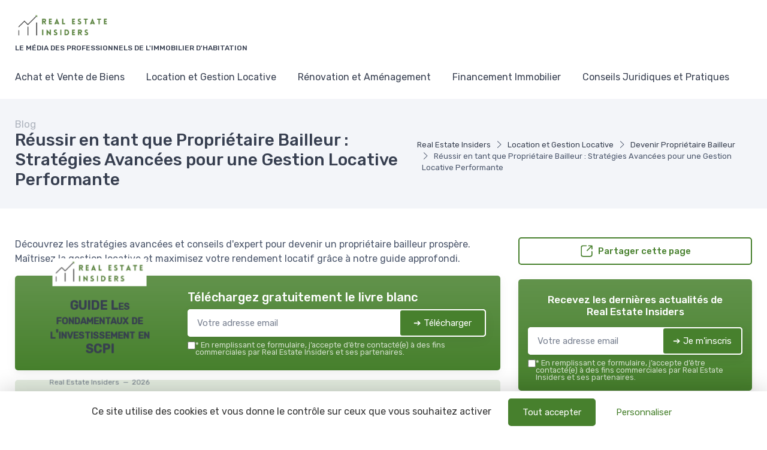

--- FILE ---
content_type: text/html; charset=utf-8
request_url: https://www.realestate-insiders.com/blog/reussir-en-tant-que-proprietaire-bailleur-strategies-avancees-pour-une-gestion-locative-performante
body_size: 22908
content:
<!DOCTYPE html>
<html lang="fr" dir="ltr">

    <head>

    <meta charset="utf-8">
    <meta name="viewport" content="width=device-width, initial-scale=1">
    <meta name="csrf-token" content="xIih2943ZtZt3nCcUBDydu9ownf7wKaE9dD0EDUE">

    <title>Réussir en tant que Propriétaire Bailleur : Stratégies Avanc</title>
     <meta name="robots" content="max-image-preview:large">      <link rel="canonical" href="https://www.realestate-insiders.com/blog/reussir-en-tant-que-proprietaire-bailleur-strategies-avancees-pour-une-gestion-locative-performante" />      <meta name="description" content="D&eacute;couvrez les strat&eacute;gies avanc&eacute;es et conseils d&#039;expert pour devenir un propri&eacute;taire bailleur prosp&egrave;re. Ma&icirc;trisez la gestion locative et maximisez votre rendement locatif gr&acirc;ce &agrave; notre guide approfondi."> 
     <meta property="og:title" content="Réussir en tant que Propriétaire Bailleur : Stratégies Avancées pour une Gestion Locative Performante">      <meta property="og:description" content="D&eacute;couvrez les strat&eacute;gies avanc&eacute;es et conseils d&#039;expert pour devenir un propri&eacute;taire bailleur prosp&egrave;re. Ma&icirc;trisez la gestion locative et maximisez votre rendement locatif gr&acirc;ce &agrave; notre guide approfondi.">      <meta property="og:url" content="https://www.realestate-insiders.com/blog/reussir-en-tant-que-proprietaire-bailleur-strategies-avancees-pour-une-gestion-locative-performante">      <meta property="og:image" content="https://www.realestate-insiders.com/storage/17717/leon-seibert-YFKaNTcAxM0-unsplash-large.jpg">      <meta property="og:type" content="article">      <meta name="twitter:card" content="summary_large_image"> 

            
                <script type="application/ld+json">
            {
    "@context": "https://schema.org",
    "@type": "Organization",
    "name": "Real Estate Insiders",
    "url": "https://www.realestate-insiders.com",
    "logo": "https://www.realestate-insiders.com/storage/12910/logo-real-estate-insiders.png",
    "description": "Infos clés sur l'immobilier résidentiel. Tendances du marché, conseils d'achat et vente pour propriétaires."
}
        </script>
    
            <meta property="og:site_name" content="Real Estate Insiders">
                    <script>
            (function() {
                function loadScript(src, callback) { //Ajoute des instructions au script source
                    var s,
                        r,
                        t;
                    r = false;
                    s = document.createElement('script');
                    s.type = 'text/javascript';
                    s.src = src;
                    s.onload = s.onreadystatechange = function() {
                        if (!r && (!this.readyState || this.readyState == 'complete')) {
                            r = true;
                            callback();
                        }
                    };
                    t = document.getElementsByTagName('script')[0];
                    t.parentNode.insertBefore(s, t);
                }

                loadScript("https://tarteaucitron.io/load.js?domain=www.realestate-insiders.com&uuid=8562e848d62c5eb0c39e3fc6e2f5557ed80c5cac", function() {

                    tarteaucitron.services.mandatoryCookies = {
                       "key": "mandatoryCookies",
                       "type": "other",
                       "name": "Cookies obligatoires",
                       "uri": "",
                       "needConsent": false,
                       "readmoreLink": "",
                       "cookies": ['tarteaucitronmandatoryCookies'],
                       "js": function () {
                        // when enabled
                       },
                       "fallback": function() {
                        // when disabled
                       }
                    };

                    (tarteaucitron.job = tarteaucitron.job || []).push('mandatoryCookies');


                    //Crée un déclencheur personnalisé lorsque tarteaucitron est prêt, ce déclencheur est utilisé pour les tags soumis à consentement
                    window.addEventListener('tac.root_available', function() {
                        // Ajouter une fonction pour exécuter chaque fois qu'un service se termine
                        for (var serviceKey in tarteaucitron.services) {
                            (function(serviceKey) {
                                // Ajout d'un écouteur pour l'événement personnalisé par service
                                document.addEventListener(serviceKey+'_loaded', function(e) {
                                    setTimeout(function() {
                                      dataLayer.push({
                                        'event': serviceKey+'_loaded'
                                      });
                                    }, 600);
                                });
                            })(serviceKey);
                        };

                        if (dataLayer) {
                            dataLayer.push({
                                'event': 'tarteaucitronReady'
                            });
                        };
                    });


                });
            })();

            </script>
            
    
    <!-- Styles -->
<link rel="preconnect" href="https://fonts.googleapis.com">
<link rel="preconnect" href="https://fonts.gstatic.com" crossorigin>


                    <link rel="preload" href="https://fonts.googleapis.com/css2?family=Rubik:wght@400;500&amp;display=fallback" as="style">
        <link href="https://fonts.googleapis.com/css2?family=Rubik:wght@400;500&amp;display=fallback" rel="stylesheet">
        
<link rel="preload" href="https://www.realestate-insiders.com/css/theme.css?id=72386e5b9870ee499c1223aaef7e572e?v=1768498371" as="style">
<link rel="stylesheet" href="https://www.realestate-insiders.com/css/theme.css?id=72386e5b9870ee499c1223aaef7e572e?v=1768498371">


<style type="text/css">
    /* Fallback fonts with size-adjust to prevent CLS */
    /* Normal weight (100-400) */
    @font-face {
        font-family: 'Rubik Fallback';
        src: local('Arial');
        font-weight: 100 400;
        size-adjust: 105.08%;
        ascent-override: 93.75%;
        descent-override: 23.44%;
        line-gap-override: 0%;
    }
    /* Bold weight (500-900) for h1-h6, strong, b, th, etc. - uses Arial Bold with 0.8 ratio for size-adjust */
    @font-face {
        font-family: 'Rubik Fallback';
        src: local('Arial Bold'), local('Arial-BoldMT');
        font-weight: 500 900;
        size-adjust: 99.83%;
        ascent-override: 93.75%;
        descent-override: 23.44%;
        line-gap-override: 0%;
    }
    
    :root {
        --font-primary: 'Rubik', 'Rubik Fallback', Arial, sans-serif;
        --font-titles: 'Rubik', 'Rubik Fallback', Arial, sans-serif;
        --color-primary: #47802d;
        --color-primary-rgb: 71,128,45;
        --cz-border-radius: 0.3125rem;
        --cz-link-color: #47802d;
        --cz-link-hover-color: #47802d;
    }
</style>
<meta name="theme-color" content="#47802d"/>

          <link rel="icon" type="image/png" href="https://www.realestate-insiders.com/storage/12910/conversions/logo-real-estate-insiders-favicon.png" />
  
        
</head>
    <body class=" ">

                    <header class="">
  
  
    
  <div class="bg-light">
    <div class="navbar navbar-expand-lg navbar-light">
      <div class="container">
      <div class="d-flex align-items-center w-100">

        <button class="ps-1 me-2 navbar-toggler" type="button" aria-label="Menu" data-bs-toggle="collapse" data-bs-target="#navbarCollapse"><span class="navbar-toggler-icon"></span></button>

        <a class="navbar-brand flex-grow-1 py-0 py-md-2" href="https://www.realestate-insiders.com">
                                                      <img
                  style="max-width: 160px; max-height: 65px; height: auto; width: auto;"
                  src="https://www.realestate-insiders.com/storage/12910/conversions/logo-real-estate-insiders-logo-retina.png"
                  alt="Real Estate Insiders"
                  width="142"
                  height="65"
                >
                                      <div class="d-block text-wrap font-primary mb-0 text-uppercase fw-medium fs-xs mt-1">Le média des professionnels de l&#039;immobilier d&#039;habitation</div>
                    </a>

                <div class="navbar-toolbar d-flex align-items-center">

          
          
          

        </div>
      </div>
      </div>
    </div>

          <div class="navbar navbar-expand-lg navbar-light navbar-stuck-menu mt-n2 pt-0 pb-2">
  <div class="container">
    <div class="collapse navbar-collapse" id="navbarCollapse">
              
        <ul class="navbar-nav">
                        <li class="nav-item mb-0 dropdown">
                <a class=" ps-md-0  nav-link py-md-3" href="https://www.realestate-insiders.com/blog/cat/achat-et-vente-de-biens">Achat et Vente de Biens</a>
                  <div class="dropdown-menu p-0">
                  <div class="d-flex flex-wrap flex-sm-nowrap px-2">
                                              <div class="mega-dropdown-column pt-1 pt-lg-4 pb-4 px-2 px-lg-3">
                          <div class="widget widget-links">
                            <ul class="widget-list">
                                                                <li class="widget-list-item">
                                      <a class="widget-list-link" href="https://www.realestate-insiders.com/blog/cat/processus-dachat-immobilier">
                                          <i class="ci-arrow-right-circle me-2"></i>
                                          Processus d&#039;Achat Immobilier
                                      </a>
                                  </li>
                                                                <li class="widget-list-item">
                                      <a class="widget-list-link" href="https://www.realestate-insiders.com/blog/cat/conseils-pour-la-vente-de-biens">
                                          <i class="ci-arrow-right-circle me-2"></i>
                                          Conseils pour la Vente de Biens
                                      </a>
                                  </li>
                                                                <li class="widget-list-item">
                                      <a class="widget-list-link" href="https://www.realestate-insiders.com/blog/cat/marche-immobilier-et-prix">
                                          <i class="ci-arrow-right-circle me-2"></i>
                                          Marché Immobilier et Prix
                                      </a>
                                  </li>
                                                                <li class="widget-list-item">
                                      <a class="widget-list-link" href="https://www.realestate-insiders.com/blog/cat/achat-de-premiere-maison">
                                          <i class="ci-arrow-right-circle me-2"></i>
                                          Achat de Première Maison
                                      </a>
                                  </li>
                                                                <li class="widget-list-item">
                                      <a class="widget-list-link" href="https://www.realestate-insiders.com/blog/cat/investissement-dans-limmobilier-secondaire">
                                          <i class="ci-arrow-right-circle me-2"></i>
                                          Investissement dans l&#039;Immobilier Secondaire
                                      </a>
                                  </li>
                                                          </ul>
                          </div>
                        </div>
                                        </div>
                </div>
              </li>
                        <li class="nav-item mb-0 dropdown">
                <a class=" nav-link py-md-3" href="https://www.realestate-insiders.com/blog/cat/location-et-gestion-locative">Location et Gestion Locative</a>
                  <div class="dropdown-menu p-0">
                  <div class="d-flex flex-wrap flex-sm-nowrap px-2">
                                              <div class="mega-dropdown-column pt-1 pt-lg-4 pb-4 px-2 px-lg-3">
                          <div class="widget widget-links">
                            <ul class="widget-list">
                                                                <li class="widget-list-item">
                                      <a class="widget-list-link" href="https://www.realestate-insiders.com/blog/cat/devenir-proprietaire-bailleur">
                                          <i class="ci-arrow-right-circle me-2"></i>
                                          Devenir Propriétaire Bailleur
                                      </a>
                                  </li>
                                                                <li class="widget-list-item">
                                      <a class="widget-list-link" href="https://www.realestate-insiders.com/blog/cat/gestion-des-locations-courtes-durees">
                                          <i class="ci-arrow-right-circle me-2"></i>
                                          Gestion des Locations Courtes Durées
                                      </a>
                                  </li>
                                                                <li class="widget-list-item">
                                      <a class="widget-list-link" href="https://www.realestate-insiders.com/blog/cat/droits-et-responsabilites-des-locataires">
                                          <i class="ci-arrow-right-circle me-2"></i>
                                          Droits et Responsabilités des Locataires
                                      </a>
                                  </li>
                                                                <li class="widget-list-item">
                                      <a class="widget-list-link" href="https://www.realestate-insiders.com/blog/cat/optimisation-fiscale-en-location">
                                          <i class="ci-arrow-right-circle me-2"></i>
                                          Optimisation Fiscale en Location
                                      </a>
                                  </li>
                                                                <li class="widget-list-item">
                                      <a class="widget-list-link" href="https://www.realestate-insiders.com/blog/cat/assurances-et-garanties-locatives">
                                          <i class="ci-arrow-right-circle me-2"></i>
                                          Assurances et Garanties Locatives
                                      </a>
                                  </li>
                                                          </ul>
                          </div>
                        </div>
                                        </div>
                </div>
              </li>
                        <li class="nav-item mb-0 dropdown">
                <a class=" nav-link py-md-3" href="https://www.realestate-insiders.com/blog/cat/renovation-et-amenagement">Rénovation et Aménagement</a>
                  <div class="dropdown-menu p-0">
                  <div class="d-flex flex-wrap flex-sm-nowrap px-2">
                                              <div class="mega-dropdown-column pt-1 pt-lg-4 pb-4 px-2 px-lg-3">
                          <div class="widget widget-links">
                            <ul class="widget-list">
                                                                <li class="widget-list-item">
                                      <a class="widget-list-link" href="https://www.realestate-insiders.com/blog/cat/projets-de-renovation">
                                          <i class="ci-arrow-right-circle me-2"></i>
                                          Projets de Rénovation
                                      </a>
                                  </li>
                                                                <li class="widget-list-item">
                                      <a class="widget-list-link" href="https://www.realestate-insiders.com/blog/cat/decoration-et-design-dinterieur">
                                          <i class="ci-arrow-right-circle me-2"></i>
                                          Décoration et Design d&#039;Intérieur
                                      </a>
                                  </li>
                                                                <li class="widget-list-item">
                                      <a class="widget-list-link" href="https://www.realestate-insiders.com/blog/cat/travaux-damelioration-energetique">
                                          <i class="ci-arrow-right-circle me-2"></i>
                                          Travaux d&#039;Amélioration Énergétique
                                      </a>
                                  </li>
                                                                <li class="widget-list-item">
                                      <a class="widget-list-link" href="https://www.realestate-insiders.com/blog/cat/choix-des-artisans-et-devis">
                                          <i class="ci-arrow-right-circle me-2"></i>
                                          Choix des Artisans et Devis
                                      </a>
                                  </li>
                                                                <li class="widget-list-item">
                                      <a class="widget-list-link" href="https://www.realestate-insiders.com/blog/cat/tendances-en-amenagement-domestique">
                                          <i class="ci-arrow-right-circle me-2"></i>
                                          Tendances en Aménagement Domestique
                                      </a>
                                  </li>
                                                          </ul>
                          </div>
                        </div>
                                        </div>
                </div>
              </li>
                        <li class="nav-item mb-0 dropdown">
                <a class=" nav-link py-md-3" href="https://www.realestate-insiders.com/blog/cat/financement-immobilier">Financement Immobilier</a>
                  <div class="dropdown-menu p-0">
                  <div class="d-flex flex-wrap flex-sm-nowrap px-2">
                                              <div class="mega-dropdown-column pt-1 pt-lg-4 pb-4 px-2 px-lg-3">
                          <div class="widget widget-links">
                            <ul class="widget-list">
                                                                <li class="widget-list-item">
                                      <a class="widget-list-link" href="https://www.realestate-insiders.com/blog/cat/prets-et-credits-immobiliers">
                                          <i class="ci-arrow-right-circle me-2"></i>
                                          Prêts et Crédits Immobiliers
                                      </a>
                                  </li>
                                                                <li class="widget-list-item">
                                      <a class="widget-list-link" href="https://www.realestate-insiders.com/blog/cat/aides-et-subventions-immobilieres">
                                          <i class="ci-arrow-right-circle me-2"></i>
                                          Aides et Subventions Immobilières
                                      </a>
                                  </li>
                                                                <li class="widget-list-item">
                                      <a class="widget-list-link" href="https://www.realestate-insiders.com/blog/cat/assurance-de-pret-immobilier">
                                          <i class="ci-arrow-right-circle me-2"></i>
                                          Assurance de Prêt Immobilier
                                      </a>
                                  </li>
                                                                <li class="widget-list-item">
                                      <a class="widget-list-link" href="https://www.realestate-insiders.com/blog/cat/calcul-de-capacite-demprunt">
                                          <i class="ci-arrow-right-circle me-2"></i>
                                          Calcul de Capacité d&#039;Emprunt
                                      </a>
                                  </li>
                                                                <li class="widget-list-item">
                                      <a class="widget-list-link" href="https://www.realestate-insiders.com/blog/cat/refinancement-et-renegociation-de-pret">
                                          <i class="ci-arrow-right-circle me-2"></i>
                                          Refinancement et Renégociation de Prêt
                                      </a>
                                  </li>
                                                          </ul>
                          </div>
                        </div>
                                        </div>
                </div>
              </li>
                        <li class="nav-item mb-0 dropdown">
                <a class=" nav-link py-md-3" href="https://www.realestate-insiders.com/blog/cat/conseils-juridiques-et-pratiques">Conseils Juridiques et Pratiques</a>
                  <div class="dropdown-menu p-0">
                  <div class="d-flex flex-wrap flex-sm-nowrap px-2">
                                              <div class="mega-dropdown-column pt-1 pt-lg-4 pb-4 px-2 px-lg-3">
                          <div class="widget widget-links">
                            <ul class="widget-list">
                                                                <li class="widget-list-item">
                                      <a class="widget-list-link" href="https://www.realestate-insiders.com/blog/cat/legislation-immobiliere">
                                          <i class="ci-arrow-right-circle me-2"></i>
                                          Législation Immobilière
                                      </a>
                                  </li>
                                                                <li class="widget-list-item">
                                      <a class="widget-list-link" href="https://www.realestate-insiders.com/blog/cat/strategies-dinvestissement-immobilier">
                                          <i class="ci-arrow-right-circle me-2"></i>
                                          Stratégies d&#039;Investissement Immobilier
                                      </a>
                                  </li>
                                                                <li class="widget-list-item">
                                      <a class="widget-list-link" href="https://www.realestate-insiders.com/blog/cat/fiscalite-de-limmobilier">
                                          <i class="ci-arrow-right-circle me-2"></i>
                                          Fiscalité de l&#039;Immobilier
                                      </a>
                                  </li>
                                                                <li class="widget-list-item">
                                      <a class="widget-list-link" href="https://www.realestate-insiders.com/blog/cat/urbanisme-et-reglementations-locales">
                                          <i class="ci-arrow-right-circle me-2"></i>
                                          Urbanisme et Réglementations Locales
                                      </a>
                                  </li>
                                                                <li class="widget-list-item">
                                      <a class="widget-list-link" href="https://www.realestate-insiders.com/blog/cat/questions-frequentes-et-etudes-de-cas">
                                          <i class="ci-arrow-right-circle me-2"></i>
                                          Questions Fréquentes et Études de Cas
                                      </a>
                                  </li>
                                                          </ul>
                          </div>
                        </div>
                                        </div>
                </div>
              </li>
          
          
        </ul>
          </div>
  </div>
</div>    
  </div>
</header>

                                
        
        
  
    <div class="bg-secondary pb-2 py-md-3" id="page-head">
  <div class="container d-lg-flex justify-content-between py-2 py-lg-3 align-items-center">
    <div class="order-lg-2 mb-3 mb-lg-0 pt-lg-2">
              <nav aria-label="breadcrumb">
        <ol class="breadcrumb">
                                                <li class="breadcrumb-item">
                        <a href="https://www.realestate-insiders.com">Real Estate Insiders</a>
                    </li>
                                                                <li class="breadcrumb-item">
                        <a href="https://www.realestate-insiders.com/blog/cat/location-et-gestion-locative">Location et Gestion Locative</a>
                    </li>
                                                                <li class="breadcrumb-item">
                        <a href="https://www.realestate-insiders.com/blog/cat/devenir-proprietaire-bailleur">Devenir Propriétaire Bailleur</a>
                    </li>
                                                                <li class="breadcrumb-item active" aria-current="page">
                        Réussir en tant que Propriétaire Bailleur : Stratégies Avancées pour une Gestion Locative Performante
                    </li>
                                    </ol>
    </nav>

    
    <script type="application/ld+json">
        {
    "@context": "https://schema.org",
    "@type": "BreadcrumbList",
    "itemListElement": [
        {
            "@type": "ListItem",
            "position": 1,
            "name": "Real Estate Insiders",
            "item": "https://www.realestate-insiders.com"
        },
        {
            "@type": "ListItem",
            "position": 2,
            "name": "Location et Gestion Locative",
            "item": "https://www.realestate-insiders.com/blog/cat/location-et-gestion-locative"
        },
        {
            "@type": "ListItem",
            "position": 3,
            "name": "Devenir Propriétaire Bailleu",
            "item": "https://www.realestate-insiders.com/blog/cat/devenir-proprietaire-bailleur"
        },
        {
            "@type": "ListItem",
            "position": 4,
            "name": "Réussir en tant que Propriétaire Bailleur : Stratégies Avancées pour une Gestion Locative Performante",
            "item": "https://www.realestate-insiders.com/blog/reussir-en-tant-que-proprietaire-bailleur-strategies-avancees-pour-une-gestion-locative-performante"
        }
    ]
}
    </script>

                </div>
    <div class="order-lg-1 pe-lg-4 text-center text-lg-start">
                  <div class="h6 m-0 fw-normal text-gray">Blog</div>
              <h1 class="h3 mb-0">
        Réussir en tant que Propriétaire Bailleur : Stratégies Avancées pour une Gestion Locative Performante
      </h1>
          </div>
  </div>
</div>

    <div class="container py-4 py-md-5">

      <div class="row">

        <div class="col-lg-8">

                                  <div class="mb-3">
              Découvrez les stratégies avancées et conseils d&#039;expert pour devenir un propriétaire bailleur prospère. Maîtrisez la gestion locative et maximisez votre rendement locatif grâce à notre guide approfondi.
            </div>
            
            
                          <div id="subscribe-block-whitepaper-6969c48befd18" data-nosnippet class="subscribe-block-whitepaper mb-3 shadow bg-primary bg-gradient rounded clearfix p-3 p-md-4">
    <div class="row align-items-center justify-content-center">
                    <div class="col-8 col-md-4 my-4 my-md-0">
                <div class="whitepaper-book">
                    <div class="container">
                        <div class="book">
                            <div class="front">
                                <div class="cover d-flex align-items-center">
                                  <div class="cover-inner">
                                    <p class="site m-0">
                                                                                                                              <img
                                              style="max-width: 80%; max-height: 65px; height: auto; width: auto;"
                                              src="https://www.realestate-insiders.com/storage/12910/conversions/logo-real-estate-insiders-logo-retina.png"
                                              alt="Real Estate Insiders"
                                              width="142"
                                              height="65"
                                            >
                                                                            </p>
                                    <p class="title">GUIDE Les fondamentaux de l&#039;investissement en SCPI</p>
                                    <hr class="bg-primary">
                                    <p class="m-0 fs-xs mt-3 text-muted">Real Estate Insiders&nbsp;&nbsp;—&nbsp;&nbsp;2026</p>
                                  </div>
                                </div>
                            </div>
                            <div class="left-side">
                                <h2>
                                    <span>
                                        Real Estate Insiders
                                    </span>
                                    <span>2026</span>
                                </h2>
                            </div>
                        </div>
                    </div>
                </div>
            </div>
                <div class=" col-md-8 ">
            <div class="d-block d-sm-flex align-items-center">

                                <div class="w-100">

                    <div class="mb-2">
                        <p class="text-white h5 mb-1">Téléchargez gratuitement le livre blanc</p>
                    </div>

                    <div class="subscribe-wrapper">
                        <form class="subscribe-form">
                            <div class="subscribe-form-group-first input-group mb-0 rounded bg-white shadow">
                                <input type="email" name="email" class="border-0 rounded form-control" placeholder="Votre adresse email" required autocomplete="email">

                                <input type="hidden" name="action" value="whitepaper">
                                <input type="hidden" name="placement" value="blog-post-top">
                                <input type="hidden" name="route_name" value="blog.post">
                                <input type="hidden" name="route_parameters" value="{&quot;blog_post&quot;:&quot;reussir-en-tant-que-proprietaire-bailleur-strategies-avancees-pour-une-gestion-locative-performante&quot;}">
                                                                    <input type="hidden" name="whitepaper" value="155899">
                                                                <button type="submit" class="btn btn-primary d-flex align-items-center rounded border border-white">
                                    <span class="spinner-border spinner-border-sm me-2 d-none" role="status" aria-hidden="true"></span>
                                    <span>➔ Télécharger</span>
                                </button>
                            </div>

                            <input type="hidden" name="sub_id" value="">

                            <div class="subscribe-form-group-second d-none">
                                <input type="text" class="border-0 rounded form-control form-control-sm mb-1" name="first_name" placeholder="Prénom" value="">
                                <input type="text" class="border-0 rounded form-control form-control-sm mb-1" name="last_name" placeholder="Nom" value="">
                                <input type="phone" class="border-0 rounded form-control form-control-sm mb-1" name="phone" placeholder="Téléphone" value="">
                                                                <button type="submit" class="btn btn-success d-block w-100 rounded border border-white">
                                    <span class="spinner-border spinner-border-sm me-2 d-none" role="status" aria-hidden="true"></span>
                                    <span>➔ Télécharger</span>
                                </button>
                            </div>

                            <div class="mt-2 bg-white rounded px-1">
                                <div class="subscribe-message text-muted small"></div>
                            </div>
                                                                                        <label class="cursor-pointer d-flex align-items-start gap-1 mt-1">
                                    <input type="checkbox"  required  name="consent_consent" value="1">
                                    <div class="small m-0 text-white opacity-75 lh-1"><strong>*</strong> En remplissant ce formulaire, j’accepte d’être contacté(e) à des fins commerciales par Real Estate Insiders et ses partenaires.</div>
                                </label>
                                                    </form>
                    </div>

                </div>
            </div>
        </div>
    </div>
</div>

<script>
document.querySelectorAll('#subscribe-block-whitepaper-6969c48befd18 .subscribe-form').forEach(function(form) {

    form.addEventListener('submit', async function(e) {
        e.preventDefault();
        const data = new FormData(form);
        const wrapper = form.closest('.subscribe-wrapper');
        const messageBox = form.querySelector('.subscribe-message');
        const submitButtons = form.querySelectorAll('button[type="submit"]');
        const firstPart = form.querySelector('.subscribe-form-group-first');
        const secondPart = form.querySelector('.subscribe-form-group-second');
        const spinners = form.querySelectorAll('.spinner-border');
        form.parentNode.querySelectorAll('.form-error-summary').forEach(el => el.remove());

        messageBox.innerText = "";

        submitButtons.forEach(submitButton => submitButton.disabled = true);
        spinners.forEach(spinner => spinner.classList.remove('d-none'));

        try {
            // Récupérer dynamiquement le token CSRF
            const csrfRes = await fetch("/csrf-token", { credentials: "same-origin" });
            const csrfData = await csrfRes.json();
            const csrfToken = csrfData.token;
            console.info('csrfToken', csrfToken)

            // Mettre à jour le FormData avec le token frais
            data.set('_token', csrfToken);

            const response = await fetch("https://www.realestate-insiders.com/subscribe", {
                method: 'POST',
                headers: {
                    'X-CSRF-TOKEN': csrfToken
                },
                body: data
            });

            const result = await response.json();

            submitButtons.forEach(submitButton => submitButton.disabled = false);
            spinners.forEach(spinner => spinner.classList.add('d-none'));

            if (result.success) {
                let html = ''
                if(result.sub_id) {
                    form.querySelector('input[name="sub_id"]').value = result.sub_id;

                    // Rendre tous les champs du formulaire required (sauf les boutons et hidden)
                    secondPart.querySelectorAll('input, textarea, select').forEach(function(input) {
                        if (
                            input.type !== "hidden" &&
                            input.type !== "submit" &&
                            input.type !== "button" &&
                            input.type !== "reset"
                        ) {
                            input.required = true;
                        }
                    });

                    firstPart.classList.add('d-none');
                    secondPart.classList.remove('d-none');

                    // Focus sur le premier input du deuxième bloc après l’animation
                    setTimeout(function() {
                        const firstInput = secondPart.querySelector('input, textarea, select');
                        if(firstInput) {
                            firstInput.focus();
                        }
                    }, 300); // un peu plus que la durée du slideDown

                } else {
                    html+= '<div class="alert alert-success mt-2 mb-0">'
                    html+= 'Merci !'
                        if("whitepaper" === "whitepaper" && result.redirect) {
                            html+= ' <a class="h6 text-decoration-underline" href="' + result.redirect + '" target="_blank">'
                                html+= 'Cliquez ici pour voir le livre blanc'
                            html+= '</a>'
                        }
                    html+= '</div>'
                    wrapper.innerHTML = html;
                    if (result.redirect) {
                        window.open(result.redirect, '_blank');
                    }
                }
            } else if (result.errors) {
                // --------- Liste de toutes les erreurs après le formulaire ---------
                // Rassembler tous les messages dans un tableau
                const allErrors = Object.values(result.errors).flat();
                if (allErrors.length > 0) {
                    const summaryDiv = document.createElement('div');
                    summaryDiv.className = 'form-error-summary alert alert-danger mt-2 mb-0';

                    const ul = document.createElement('ul');
                    allErrors.forEach(msg => {
                        const li = document.createElement('li');
                        li.innerText = msg;
                        ul.appendChild(li);
                    });
                    summaryDiv.appendChild(ul);

                    // Place après le formulaire
                    form.parentNode.insertBefore(summaryDiv, form.nextSibling);
                }

            } else {
                messageBox.className = "subscribe-message text-danger small";
                messageBox.innerText = "Une erreur est survenue.";
            }

        } catch (error) {
            submitButtons.forEach(submitButton => submitButton.disabled = false);
            spinners.forEach(spinner => spinner.classList.add('d-none'));

            let errText = "Une erreur est survenue.";
            try {
                const data = await error.json();
                errText = data?.errors?.email?.[0] ?? errText;
            } catch (e) {}
            messageBox.className = "subscribe-message text-danger small";
            messageBox.innerText = errText;
        }
    });

});
</script>


    <div id="subscribeModal" class="modal fade" tabindex="-1" role="dialog">
      <div class="modal-dialog modal-dialog-centered modal-lg" role="document">
        <div class="modal-content border-0">
          <div class="modal-body px-3 pt-3 pb-0">
            <div class="position-relative">
                <div class="position-absolute w-100 text-end">
                    <button type="button" class="btn-close btn-close-white p-3" aria-label="Close" data-bs-dismiss="modal"></button>
                </div>
            </div>

            <div id="subscribe-block-whitepaper-6969c48bf02ad" data-nosnippet class="subscribe-block-whitepaper mb-3 shadow bg-primary bg-gradient rounded clearfix p-3 p-md-4">
    <div class="row align-items-center justify-content-center">
                    <div class="col-8 col-md-4 my-4 my-md-0">
                <div class="whitepaper-book">
                    <div class="container">
                        <div class="book">
                            <div class="front">
                                <div class="cover d-flex align-items-center">
                                  <div class="cover-inner">
                                    <p class="site m-0">
                                                                                                                              <img
                                              style="max-width: 80%; max-height: 65px; height: auto; width: auto;"
                                              src="https://www.realestate-insiders.com/storage/12910/conversions/logo-real-estate-insiders-logo-retina.png"
                                              alt="Real Estate Insiders"
                                              width="142"
                                              height="65"
                                            >
                                                                            </p>
                                    <p class="title">GUIDE Les fondamentaux de l&#039;investissement en SCPI</p>
                                    <hr class="bg-primary">
                                    <p class="m-0 fs-xs mt-3 text-muted">Real Estate Insiders&nbsp;&nbsp;—&nbsp;&nbsp;2026</p>
                                  </div>
                                </div>
                            </div>
                            <div class="left-side">
                                <h2>
                                    <span>
                                        Real Estate Insiders
                                    </span>
                                    <span>2026</span>
                                </h2>
                            </div>
                        </div>
                    </div>
                </div>
            </div>
                <div class=" col-md-8 ">
            <div class="d-block d-sm-flex align-items-center">

                                <div class="w-100">

                    <div class="mb-2">
                        <p class="text-white h5 mb-1">Téléchargez gratuitement le livre blanc</p>
                    </div>

                    <div class="subscribe-wrapper">
                        <form class="subscribe-form">
                            <div class="subscribe-form-group-first input-group mb-0 rounded bg-white shadow">
                                <input type="email" name="email" class="border-0 rounded form-control" placeholder="Votre adresse email" required autocomplete="email">

                                <input type="hidden" name="action" value="whitepaper">
                                <input type="hidden" name="placement" value="blog-post-top">
                                <input type="hidden" name="route_name" value="blog.post">
                                <input type="hidden" name="route_parameters" value="{&quot;blog_post&quot;:&quot;reussir-en-tant-que-proprietaire-bailleur-strategies-avancees-pour-une-gestion-locative-performante&quot;}">
                                                                    <input type="hidden" name="whitepaper" value="155899">
                                                                <button type="submit" class="btn btn-primary d-flex align-items-center rounded border border-white">
                                    <span class="spinner-border spinner-border-sm me-2 d-none" role="status" aria-hidden="true"></span>
                                    <span>➔ Télécharger</span>
                                </button>
                            </div>

                            <input type="hidden" name="sub_id" value="">

                            <div class="subscribe-form-group-second d-none">
                                <input type="text" class="border-0 rounded form-control form-control-sm mb-1" name="first_name" placeholder="Prénom" value="">
                                <input type="text" class="border-0 rounded form-control form-control-sm mb-1" name="last_name" placeholder="Nom" value="">
                                <input type="phone" class="border-0 rounded form-control form-control-sm mb-1" name="phone" placeholder="Téléphone" value="">
                                                                <button type="submit" class="btn btn-success d-block w-100 rounded border border-white">
                                    <span class="spinner-border spinner-border-sm me-2 d-none" role="status" aria-hidden="true"></span>
                                    <span>➔ Télécharger</span>
                                </button>
                            </div>

                            <div class="mt-2 bg-white rounded px-1">
                                <div class="subscribe-message text-muted small"></div>
                            </div>
                                                                                        <label class="cursor-pointer d-flex align-items-start gap-1 mt-1">
                                    <input type="checkbox"  required  name="consent_consent" value="1">
                                    <div class="small m-0 text-white opacity-75 lh-1"><strong>*</strong> En remplissant ce formulaire, j’accepte d’être contacté(e) à des fins commerciales par Real Estate Insiders et ses partenaires.</div>
                                </label>
                                                    </form>
                    </div>

                </div>
            </div>
        </div>
    </div>
</div>

<script>
document.querySelectorAll('#subscribe-block-whitepaper-6969c48bf02ad .subscribe-form').forEach(function(form) {

    form.addEventListener('submit', async function(e) {
        e.preventDefault();
        const data = new FormData(form);
        const wrapper = form.closest('.subscribe-wrapper');
        const messageBox = form.querySelector('.subscribe-message');
        const submitButtons = form.querySelectorAll('button[type="submit"]');
        const firstPart = form.querySelector('.subscribe-form-group-first');
        const secondPart = form.querySelector('.subscribe-form-group-second');
        const spinners = form.querySelectorAll('.spinner-border');
        form.parentNode.querySelectorAll('.form-error-summary').forEach(el => el.remove());

        messageBox.innerText = "";

        submitButtons.forEach(submitButton => submitButton.disabled = true);
        spinners.forEach(spinner => spinner.classList.remove('d-none'));

        try {
            // Récupérer dynamiquement le token CSRF
            const csrfRes = await fetch("/csrf-token", { credentials: "same-origin" });
            const csrfData = await csrfRes.json();
            const csrfToken = csrfData.token;
            console.info('csrfToken', csrfToken)

            // Mettre à jour le FormData avec le token frais
            data.set('_token', csrfToken);

            const response = await fetch("https://www.realestate-insiders.com/subscribe", {
                method: 'POST',
                headers: {
                    'X-CSRF-TOKEN': csrfToken
                },
                body: data
            });

            const result = await response.json();

            submitButtons.forEach(submitButton => submitButton.disabled = false);
            spinners.forEach(spinner => spinner.classList.add('d-none'));

            if (result.success) {
                let html = ''
                if(result.sub_id) {
                    form.querySelector('input[name="sub_id"]').value = result.sub_id;

                    // Rendre tous les champs du formulaire required (sauf les boutons et hidden)
                    secondPart.querySelectorAll('input, textarea, select').forEach(function(input) {
                        if (
                            input.type !== "hidden" &&
                            input.type !== "submit" &&
                            input.type !== "button" &&
                            input.type !== "reset"
                        ) {
                            input.required = true;
                        }
                    });

                    firstPart.classList.add('d-none');
                    secondPart.classList.remove('d-none');

                    // Focus sur le premier input du deuxième bloc après l’animation
                    setTimeout(function() {
                        const firstInput = secondPart.querySelector('input, textarea, select');
                        if(firstInput) {
                            firstInput.focus();
                        }
                    }, 300); // un peu plus que la durée du slideDown

                } else {
                    html+= '<div class="alert alert-success mt-2 mb-0">'
                    html+= 'Merci !'
                        if("whitepaper" === "whitepaper" && result.redirect) {
                            html+= ' <a class="h6 text-decoration-underline" href="' + result.redirect + '" target="_blank">'
                                html+= 'Cliquez ici pour voir le livre blanc'
                            html+= '</a>'
                        }
                    html+= '</div>'
                    wrapper.innerHTML = html;
                    if (result.redirect) {
                        window.open(result.redirect, '_blank');
                    }
                }
            } else if (result.errors) {
                // --------- Liste de toutes les erreurs après le formulaire ---------
                // Rassembler tous les messages dans un tableau
                const allErrors = Object.values(result.errors).flat();
                if (allErrors.length > 0) {
                    const summaryDiv = document.createElement('div');
                    summaryDiv.className = 'form-error-summary alert alert-danger mt-2 mb-0';

                    const ul = document.createElement('ul');
                    allErrors.forEach(msg => {
                        const li = document.createElement('li');
                        li.innerText = msg;
                        ul.appendChild(li);
                    });
                    summaryDiv.appendChild(ul);

                    // Place après le formulaire
                    form.parentNode.insertBefore(summaryDiv, form.nextSibling);
                }

            } else {
                messageBox.className = "subscribe-message text-danger small";
                messageBox.innerText = "Une erreur est survenue.";
            }

        } catch (error) {
            submitButtons.forEach(submitButton => submitButton.disabled = false);
            spinners.forEach(spinner => spinner.classList.add('d-none'));

            let errText = "Une erreur est survenue.";
            try {
                const data = await error.json();
                errText = data?.errors?.email?.[0] ?? errText;
            } catch (e) {}
            messageBox.className = "subscribe-message text-danger small";
            messageBox.innerText = errText;
        }
    });

});
</script>
          </div>
        </div>
      </div>
    </div>

    <script>
        // fonction pour lire un cookie
        function getCookie(name) {
            return document.cookie
                .split('; ')
                .find(row => row.startsWith(name + '='))
                ?.split('=')[1] || null;
        }

        // Fonction pour afficher la modal
        function showSubscribeModal() {
            if (!getCookie('subscribed')) {
                setTimeout(() => {
                    const modalEl = document.getElementById('subscribeModal');
                    if (modalEl && window.bootstrap && window.bootstrap.Modal) {
                        const modal = new window.bootstrap.Modal(modalEl);
                        let inputPlacement = modalEl.querySelector('input[name="placement"][type="hidden"]');
                        if (inputPlacement) {
                          inputPlacement.value = 'modal';
                        }
                        modal.show();
                        modalEl.addEventListener('hidden.bs.modal', function () {
                            // Créer un cookie "subscribed=false" valable 30 jours
                            const expires = new Date(Date.now() + 30 * 24 * 60 * 60 * 1000).toUTCString();
                            document.cookie = `subscribed=false; expires=${expires}; path=/`;
                        });
                    }
                }, 7000);
            }
        }

        // Variable pour tracker si la modal a déjà été déclenchée
        let userInteracted = false;

        // Fonction qui déclenche la modal après interaction
        function handleUserInteraction() {
            if (!userInteracted) {
                userInteracted = true;

                // Retirer tous les écouteurs d'événements
                window.removeEventListener('scroll', handleUserInteraction);
                window.removeEventListener('mousemove', handleUserInteraction);
                window.removeEventListener('click', handleUserInteraction);
                window.removeEventListener('touchstart', handleUserInteraction);

                // Afficher la modal
                showSubscribeModal();
            }
        }

        // Écouter les interactions utilisateur
        window.addEventListener('load', function() {
            // Attendre que les scripts soient chargés
            setTimeout(function() {
                window.addEventListener('scroll', handleUserInteraction, { passive: true });
                window.addEventListener('mousemove', handleUserInteraction, { passive: true });
                window.addEventListener('click', handleUserInteraction);
                window.addEventListener('touchstart', handleUserInteraction, { passive: true });
            }, 100);
        });
    </script>

            
            <div class="mb-4 p-3 bg-primary-light rounded">
    <div class="h5">
      Sommaire
    </div>
    <ol class="m-0">
            <li><a href="#lart-de-selectionner-le-locataire-ideal-techniques-et-astuces" class="text-primary link-decorated">L&#039;Art de Sélectionner le Locataire Idéal : Techniques et Astuces</a></li>
            <li><a href="#optimisation-financiere-comment-maximiser-le-rendement-de-votre-investissement-locatif" class="text-primary link-decorated">Optimisation Financière : Comment Maximiser le Rendement de votre Investissement Locatif</a></li>
            <li><a href="#rentabiliser-votre-bien-lenjeu-majeur-du-proprietaire-bailleur" class="text-primary link-decorated">Rentabiliser votre Bien : L&#039;enjeu Majeur du Propriétaire Bailleur</a></li>
            <li><a href="#gestion-locative-et-reglementation-mise-a-jour-sur-les-droits-et-obligations" class="text-primary link-decorated">Gestion Locative et Réglementation : Mise à Jour sur les Droits et Obligations</a></li>
            <li><a href="#innovation-et-numerisation-de-la-gestion-locative-sadapter-aux-nouvelles-technologies" class="text-primary link-decorated">Innovation et Numérisation de la Gestion Locative : S&#039;Adapter aux Nouvelles Technologies</a></li>
            <li><a href="#digitalisation-de-la-gestion-locative-une-revolution-en-marche" class="text-primary link-decorated">Digitalisation de la Gestion Locative : Une Révolution en Marche</a></li>
          </ol>
  </div>
  
                      

          <div class="text-center w-50 mx-auto ms-lg-4 mb-4 float-lg-end ratio ratio-1x1">
    <img width="405" height="405" class="rounded w-100 ratio ratio-1x1" alt="Réussir en tant que Propriétaire Bailleur : Stratégies Avancées pour une Gestion Locative Performante" src="https://www.realestate-insiders.com/storage/17717/conversions/leon-seibert-YFKaNTcAxM0-unsplash-large-full.webp">
  </div>

<div class="post-full">
  <div class="post-full  text-justify field-body">

      <!DOCTYPE html PUBLIC "-//W3C//DTD HTML 4.0 Transitional//EN" "http://www.w3.org/TR/REC-html40/loose.dtd">
<html><body><h2 data-title-1="x" data-title-counter="1" id="lart-de-selectionner-le-locataire-ideal-techniques-et-astuces">L'Art de S&eacute;lectionner le Locataire Id&eacute;al : Techniques et Astuces</h2><h3>Les Fondamentaux d'une S&eacute;lection Locataire Performante</h3><p>La r&eacute;ussite d'une gestion locative commence incontestablement par le choix du locataire. Un locataire id&eacute;al est celui qui paie le loyer &agrave; temps, entretient le bien immobilier, et respecte les r&egrave;gles de copropri&eacute;t&eacute;. Pour d&eacute;nicher la perle rare, utilisez des <strong>techniques de s&eacute;lection rigoureuses</strong>. L'&eacute;tude des dossiers financiers est un must : recherchez une situation professionnelle stable, des revenus suffisants et une bonne gestion des finances ant&eacute;rieures. Il est judicieux &eacute;galement de v&eacute;rifier les r&eacute;f&eacute;rences fournies par des bailleurs pr&eacute;c&eacute;dents.</p><h3>Cr&eacute;er une Annonce Immobili&egrave;re Captivante</h3><p>Une annonce bien r&eacute;dig&eacute;e et d&eacute;taill&eacute;e contribue grandement &agrave; attirer des candidats s&eacute;rieux. L'astuce est de r&eacute;diger un texte qui met en valeur les atouts de votre bien tout en &eacute;tant honn&ecirc;te sur ses &eacute;ventuels d&eacute;fauts. Des <strong>photos de qualit&eacute; et une description pr&eacute;cise</strong> des caract&eacute;ristiques du logement sont essentielles pour se d&eacute;marquer dans le march&eacute; locatif concurrentiel. N'oubliez pas de mentionner les crit&egrave;res de s&eacute;lection dans l'annonce pour pr&eacute;-filtrer les candidats.</p><h3>L'Importance des Visites dans le Processus de S&eacute;lection</h3><p>Les visites ne sont pas seulement l'occasion pour le locataire potentiel de d&eacute;couvrir le bien, mais aussi pour vous, en tant que propri&eacute;taire, d'&eacute;valuer la candidature plus finement. C'est un moment privil&eacute;gi&eacute; pour poser des questions sur le long terme, comprendre les habitudes de vie et les plans futurs du locataire, qui pourraient influencer la dur&eacute;e et la qualit&eacute; de l'occupation. Des visites bien men&eacute;es peuvent vous &eacute;pargner bien des tracas futurs.</p><p>Pour approfondir les strat&eacute;gies de s&eacute;lection et d&eacute;couvrir d'autres astuces indispensables pour <a href="https://www.realestate-insiders.com/blog/devenir-proprietaire-bailleur-quels-enjeux-et-strategies-adopter" target="_blank" rel="noopener">devenir un propri&eacute;taire bailleur performant</a>, je vous invite &agrave; explorer les ressources compl&eacute;mentaires disponibles.</p><h2 data-title-2="x" data-title-counter="2" id="optimisation-financiere-comment-maximiser-le-rendement-de-votre-investissement-locatif">Optimisation Financi&egrave;re : Comment Maximiser le Rendement de votre Investissement Locatif</h2><h2 data-title-3="x" data-title-counter="3" id="rentabiliser-votre-bien-lenjeu-majeur-du-proprietaire-bailleur">Rentabiliser votre Bien : L'enjeu Majeur du Propri&eacute;taire Bailleur</h2><p>L'optimisation financi&egrave;re est le pilier central d'une gestion locative performante. En tant que propri&eacute;taire bailleur, il est essentiel d'adopter des strat&eacute;gies qui maximisent le rendement de votre investissement locatif. &Eacute;pluchons ensemble les m&eacute;thodes les plus efficaces pour faire fructifier votre bien immobilier.</p><h3>D&eacute;finir le Bon Loyer : &Eacute;quilibre entre Attractivit&eacute; et Rentabilit&eacute;</h3><p>La d&eacute;termination du loyer est un exercice qui n&eacute;cessite de conjuguer attractivit&eacute; pour attirer les locataires et rentabilit&eacute; pour s'assurer d'un bon rendement. <strong>L'&eacute;tude de march&eacute; locative</strong> est donc indispensable : analysez les loyers pratiqu&eacute;s dans le quartier pour des biens similaires et n'oubliez pas de prendre en compte les <strong>tendances immobili&egrave;res</strong>. Vous pouvez vous aider de bases de donn&eacute;es immobili&egrave;res et de simulateurs en ligne pour cerner le juste prix.</p><h3>Ma&icirc;trise des Charges et Travaux : La Gestion Pr&eacute;ventive</h3><p>Les charges locatives et la planification des travaux sont deux postes de d&eacute;penses importants &agrave; ma&icirc;triser. Optez pour une <strong>gestion pr&eacute;ventive des travaux</strong> afin d'&eacute;viter les co&ucirc;ts impr&eacute;vus et gardez un &oelig;il avis&eacute; sur les charges r&eacute;cup&eacute;rables aupr&egrave;s du locataire. Il est conseill&eacute; de constituer une r&eacute;serve financi&egrave;re pour les travaux de r&eacute;novation ou d'entretien. Les d&eacute;penses ma&icirc;tris&eacute;es sont synonymes de rendement optimis&eacute;.</p><h3>Le Levier Fiscal : Optimiser ses Imp&ocirc;ts</h3><p>La fiscalit&eacute; immobili&egrave;re est complexe mais offre de nombreux avantages si elle est habilement g&eacute;r&eacute;e. S'informer sur les <strong>derniers dispositifs fiscaux</strong>, tels que le statut de Loueur en Meubl&eacute; Non Professionnel (LMNP) ou la loi Pinel, peut s'av&eacute;rer extr&ecirc;mement avantageux. Procurez-vous les services d&rsquo;un expert comptable sp&eacute;cialis&eacute; en immobilier ou de conseillers en gestion de patrimoine pour &eacute;tablir une strat&eacute;gie d'optimisation fiscale qui boostera le rendement de votre bien.</p><p>Enfin, pour ceux d&eacute;sirant approfondir le sujet, d&eacute;couvrez des conseils cibl&eacute;s en suivant ce <a href="https://www.realestate-insiders.com/blog/devenir-proprietaire-bailleur-quels-enjeux-et-strategies-adopter" title="Quels enjeux et strat&eacute;gies adopter">lien</a> sur les enjeux et strat&eacute;gies &agrave; adopter en tant que propri&eacute;taire bailleur.</p><h3>Choix de Financement et Restructuration de la Dette</h3><p>Le choix de financement li&eacute; &agrave; l&rsquo;acquisition d&rsquo;un bien locatif et la gestion de la dette sont d&eacute;terminants pour le rendement. Optez pour des <strong>taux d'int&eacute;r&ecirc;t comp&eacute;titifs</strong>, envisagez une ren&eacute;gociation ou une restructuration de pr&ecirc;t si les conditions de march&eacute; sont plus favorables. Une bonne strat&eacute;gie de financement peut r&eacute;duire consid&eacute;rablement le co&ucirc;t global de votre investissement et par cons&eacute;quent augmenter la rentabilit&eacute; de vos locations.</p><h3>La Synergie des Techniques pour une Performance Accrue</h3><p>Combine multiple strategies such as adjusting rents regularly, managing expenses proactively, taking advantage of tax benefits, and choosing the right financing options. This synergy will enhance the overall profitability of your property. Regularly review and adjust your strategies to align with market dynamics and legal changes. Staying proactive in financial optimization ensures steady growth in your investment returns.</p><p>Cultiver la finesse d&rsquo;une gestion financi&egrave;re performante est une t&acirc;che complexe. Pourtant, elle est le garant de la p&eacute;rennit&eacute; et de la r&eacute;ussite de votre investissement locatif. Les propri&eacute;taires bailleurs &eacute;clair&eacute;s sauront capter l&rsquo;essence de cet enjeu et assurer une <strong>gestion locative optimis&eacute;e</strong>.</p><h2 data-title-4="x" data-title-counter="4" id="gestion-locative-et-reglementation-mise-a-jour-sur-les-droits-et-obligations">Gestion Locative et R&eacute;glementation : Mise &agrave; Jour sur les Droits et Obligations</h2><h3>Ma&icirc;trisez les Derni&egrave;res &Eacute;volutions L&eacute;gislatives</h3><p>Comprendre et se conformer &agrave; la r&eacute;glementation en vigueur est un aspect crucial pour toute gestion locative efficace. Les lois encadrant la location immobili&egrave;re &eacute;voluent r&eacute;guli&egrave;rement, exigeant des bailleurs qu'ils restent inform&eacute;s. Cela inclut les modifications sur les plafonds de loyers, les diagnostics obligatoires, ou encore les d&eacute;crets relatifs aux r&eacute;parations locatives. Pour rester conforme et &eacute;viter les litiges, il est primordial de se tenir &agrave; jour avec des ressources fiables et ainsi assurer la p&eacute;rennit&eacute; de votre investissement.</p><h3>S&rsquo;entourer de Partenaires Fiables pour une Conformit&eacute; Assur&eacute;e</h3><p>La collaboration avec des avocats sp&eacute;cialis&eacute;s dans le droit immobilier, ou l'aide d'administrateurs de biens peut &ecirc;tre une solution judicieuse pour naviguer dans les m&eacute;andres des obligations l&eacute;gales. Ces experts peuvent apporter leur savoir-faire pour anticiper les changements l&eacute;gislatifs et vous conseiller sur les meilleures actions &agrave; entreprendre en mati&egrave;re de contrats de bail, de gestion des quittances ou de proc&eacute;dures d'expulsion.</p><h3>Gardez un &OElig;il sur le March&eacute; avec des Statistiques Fiables</h3><p>Le suivi des indices de r&eacute;f&eacute;rence tels que l'Indice de R&eacute;f&eacute;rence des Loyers (IRL), publi&eacute; par l'INSEE, est &eacute;galement essentiel. Ces indicateurs vous aideront &agrave; ajuster vos loyers conform&eacute;ment &agrave; l'inflation et &agrave; maintenir votre rentabilit&eacute;. Il est prouv&eacute; statistiquement que les propri&eacute;taires inform&eacute;s des tendances et pratiques actuelles du march&eacute; g&egrave;rent mieux leurs biens et optimisent davantage leurs revenus locatifs.</p><h3>Adoptez les Bonnes Pratiques de la Relation Locataire-Bailleur</h3><p>La gestion locative performante ne repose pas seulement sur une connaissance pointue des lois et r&egrave;glements. Elle implique &eacute;galement de d&eacute;velopper une relation de confiance avec le locataire, en &eacute;tant juste et transparent dans la gestion des probl&eacute;matiques locatives. Une communication claire et une attitude professionnelle contribueront grandement &agrave; minimiser les conflits et faciliteront la gestion au quotidien.</p><p>Approfondir les strat&eacute;gies de gestion locative peut &eacute;galement vous int&eacute;resser : d&eacute;couvrez comment g&eacute;rer efficacement les <a href="https://www.realestate-insiders.com/blog/gestion-optimale-des-locations-courtes-durees-strategies-et-conseils" target="_blank" rel="noopener noreferrer">locations courtes dur&eacute;es</a> pour augmenter votre rendement locatif.</p><h2 data-title-5="x" data-title-counter="5" id="innovation-et-numerisation-de-la-gestion-locative-sadapter-aux-nouvelles-technologies">Innovation et Num&eacute;risation de la Gestion Locative : S'Adapter aux Nouvelles Technologies</h2><h2 data-title-6="x" data-title-counter="6" id="digitalisation-de-la-gestion-locative-une-revolution-en-marche">Digitalisation de la Gestion Locative : Une R&eacute;volution en Marche</h2><p>&Agrave; l'&egrave;re de l'innovation constante, la digitalisation a boulevers&eacute; les secteurs traditionnels, et l'immobilier n'y &eacute;chappe pas. Les propri&eacute;taires bailleurs contemporains doivent comprendre comment int&eacute;grer efficacement les nouvelles technologies pour rester comp&eacute;titifs et offrir une exp&eacute;rience locative am&eacute;lior&eacute;e. La digitalisation de la gestion locative pr&eacute;sente des opportunit&eacute;s sans pr&eacute;c&eacute;dent pour optimiser la gestion de votre patrimoine.</p><h3>Automatisation des Processus : Gagner du Temps et de l'Effi cacit&eacute;</h3><p>L&rsquo;adoption d&rsquo;outils num&eacute;riques permet d'automatiser un grand nombre de t&acirc;ches administratives. Que cela concerne la collecte des loyers, la gestion des quittances ou le suivi des d&eacute;penses, les solutions logicielles d&eacute;di&eacute;es offrent une simplification notable. En automatisant ces processus, le propri&eacute;taire bailleur peut consacrer plus de temps &agrave; des t&acirc;ches &agrave; valeur ajout&eacute;e, telles que l'optimisation de son portefeuille immobilier ou l'am&eacute;lioration de ses relations avec les locataires.</p><h3>Applications de Gestion Locative : Centraliser pour Mieux G&eacute;rer</h3><p>Les plateformes en ligne et applications mobiles offrent aujourd'hui la possibilit&eacute; de centraliser la gestion de l'ensemble de vos biens immobiliers. Cela inclut la communication avec les locataires, la gestion des contrats, les alertes sur les &eacute;ch&eacute;ances importantes et m&ecirc;me la d&eacute;claration des revenus fonciers. En centralisant les informations, les propri&eacute;taires sont plus r&eacute;actifs et minimisent les risques d'erreurs ou d'omissions.</p><h3>La Technologie au Service de la Relation Locataire-Propri&eacute;taire</h3><p>Les outils num&eacute;riques peuvent &eacute;galement servir &agrave; renforcer la relation entre le locataire et le propri&eacute;taire bailleur. En favorisant une communication fluide et transparente, la technologie contribue &agrave; instaurer un climat de confiance et &agrave; pr&eacute;venir les conflits. Des syst&egrave;mes de messagerie instantan&eacute;e, par exemple, permettent des &eacute;changes rapides et efficaces, tandis que les portails locataires donnent acc&egrave;s &agrave; toutes les informations importantes concernant la location.</p><h3>Veille Technologique : Se Tenir Inform&eacute; pour Innover</h3><p>Le secteur immobilier &eacute;volue rapidement, et il est crucial de se tenir inform&eacute; des derni&egrave;res innovations. Les propri&eacute;taires bailleurs doivent effectuer une veille technologique constante pour d&eacute;tecter les nouvelles solutions qui pourraient simplifier encore davantage la gestion locative. Que ce soit &agrave; travers les r&eacute;seaux professionnels, la participation &agrave; des salons ou la lecture de blogs sp&eacute;cialis&eacute;s, rester &agrave; la pointe de la technologie est devenu un enjei majeur pour les acteurs de l'immobilier.</p><script defer src="https://static.cloudflareinsights.com/beacon.min.js/vcd15cbe7772f49c399c6a5babf22c1241717689176015" integrity="sha512-ZpsOmlRQV6y907TI0dKBHq9Md29nnaEIPlkf84rnaERnq6zvWvPUqr2ft8M1aS28oN72PdrCzSjY4U6VaAw1EQ==" data-cf-beacon='{"version":"2024.11.0","token":"d6dea8c6bd614460bbd4707fddee3550","r":1,"server_timing":{"name":{"cfCacheStatus":true,"cfEdge":true,"cfExtPri":true,"cfL4":true,"cfOrigin":true,"cfSpeedBrain":true},"location_startswith":null}}' crossorigin="anonymous"></script>
</body></html>

      
  </div>
</div>

          <div class="mt-3">
                                                        <div id="subscribe-block-whitepaper-6969c48bf285b" data-nosnippet class="subscribe-block-whitepaper mb-3 shadow bg-primary bg-gradient rounded clearfix p-3 p-md-4">
    <div class="row align-items-center justify-content-center">
                    <div class="col-8 col-md-4 my-4 my-md-0">
                <div class="whitepaper-book">
                    <div class="container">
                        <div class="book">
                            <div class="front">
                                <div class="cover d-flex align-items-center">
                                  <div class="cover-inner">
                                    <p class="site m-0">
                                                                                                                              <img
                                              style="max-width: 80%; max-height: 65px; height: auto; width: auto;"
                                              src="https://www.realestate-insiders.com/storage/12910/conversions/logo-real-estate-insiders-logo-retina.png"
                                              alt="Real Estate Insiders"
                                              width="142"
                                              height="65"
                                            >
                                                                            </p>
                                    <p class="title">GUIDE Les fondamentaux de l&#039;investissement en SCPI</p>
                                    <hr class="bg-primary">
                                    <p class="m-0 fs-xs mt-3 text-muted">Real Estate Insiders&nbsp;&nbsp;—&nbsp;&nbsp;2026</p>
                                  </div>
                                </div>
                            </div>
                            <div class="left-side">
                                <h2>
                                    <span>
                                        Real Estate Insiders
                                    </span>
                                    <span>2026</span>
                                </h2>
                            </div>
                        </div>
                    </div>
                </div>
            </div>
                <div class=" col-md-8 ">
            <div class="d-block d-sm-flex align-items-center">

                                <div class="w-100">

                    <div class="mb-2">
                        <p class="text-white h5 mb-1">Téléchargez gratuitement le livre blanc</p>
                    </div>

                    <div class="subscribe-wrapper">
                        <form class="subscribe-form">
                            <div class="subscribe-form-group-first input-group mb-0 rounded bg-white shadow">
                                <input type="email" name="email" class="border-0 rounded form-control" placeholder="Votre adresse email" required autocomplete="email">

                                <input type="hidden" name="action" value="whitepaper">
                                <input type="hidden" name="placement" value="blog-post-bottom">
                                <input type="hidden" name="route_name" value="blog.post">
                                <input type="hidden" name="route_parameters" value="{&quot;blog_post&quot;:&quot;reussir-en-tant-que-proprietaire-bailleur-strategies-avancees-pour-une-gestion-locative-performante&quot;}">
                                                                    <input type="hidden" name="whitepaper" value="155899">
                                                                <button type="submit" class="btn btn-primary d-flex align-items-center rounded border border-white">
                                    <span class="spinner-border spinner-border-sm me-2 d-none" role="status" aria-hidden="true"></span>
                                    <span>➔ Télécharger</span>
                                </button>
                            </div>

                            <input type="hidden" name="sub_id" value="">

                            <div class="subscribe-form-group-second d-none">
                                <input type="text" class="border-0 rounded form-control form-control-sm mb-1" name="first_name" placeholder="Prénom" value="">
                                <input type="text" class="border-0 rounded form-control form-control-sm mb-1" name="last_name" placeholder="Nom" value="">
                                <input type="phone" class="border-0 rounded form-control form-control-sm mb-1" name="phone" placeholder="Téléphone" value="">
                                                                <button type="submit" class="btn btn-success d-block w-100 rounded border border-white">
                                    <span class="spinner-border spinner-border-sm me-2 d-none" role="status" aria-hidden="true"></span>
                                    <span>➔ Télécharger</span>
                                </button>
                            </div>

                            <div class="mt-2 bg-white rounded px-1">
                                <div class="subscribe-message text-muted small"></div>
                            </div>
                                                                                        <label class="cursor-pointer d-flex align-items-start gap-1 mt-1">
                                    <input type="checkbox"  required  name="consent_consent" value="1">
                                    <div class="small m-0 text-white opacity-75 lh-1"><strong>*</strong> En remplissant ce formulaire, j’accepte d’être contacté(e) à des fins commerciales par Real Estate Insiders et ses partenaires.</div>
                                </label>
                                                    </form>
                    </div>

                </div>
            </div>
        </div>
    </div>
</div>

<script>
document.querySelectorAll('#subscribe-block-whitepaper-6969c48bf285b .subscribe-form').forEach(function(form) {

    form.addEventListener('submit', async function(e) {
        e.preventDefault();
        const data = new FormData(form);
        const wrapper = form.closest('.subscribe-wrapper');
        const messageBox = form.querySelector('.subscribe-message');
        const submitButtons = form.querySelectorAll('button[type="submit"]');
        const firstPart = form.querySelector('.subscribe-form-group-first');
        const secondPart = form.querySelector('.subscribe-form-group-second');
        const spinners = form.querySelectorAll('.spinner-border');
        form.parentNode.querySelectorAll('.form-error-summary').forEach(el => el.remove());

        messageBox.innerText = "";

        submitButtons.forEach(submitButton => submitButton.disabled = true);
        spinners.forEach(spinner => spinner.classList.remove('d-none'));

        try {
            // Récupérer dynamiquement le token CSRF
            const csrfRes = await fetch("/csrf-token", { credentials: "same-origin" });
            const csrfData = await csrfRes.json();
            const csrfToken = csrfData.token;
            console.info('csrfToken', csrfToken)

            // Mettre à jour le FormData avec le token frais
            data.set('_token', csrfToken);

            const response = await fetch("https://www.realestate-insiders.com/subscribe", {
                method: 'POST',
                headers: {
                    'X-CSRF-TOKEN': csrfToken
                },
                body: data
            });

            const result = await response.json();

            submitButtons.forEach(submitButton => submitButton.disabled = false);
            spinners.forEach(spinner => spinner.classList.add('d-none'));

            if (result.success) {
                let html = ''
                if(result.sub_id) {
                    form.querySelector('input[name="sub_id"]').value = result.sub_id;

                    // Rendre tous les champs du formulaire required (sauf les boutons et hidden)
                    secondPart.querySelectorAll('input, textarea, select').forEach(function(input) {
                        if (
                            input.type !== "hidden" &&
                            input.type !== "submit" &&
                            input.type !== "button" &&
                            input.type !== "reset"
                        ) {
                            input.required = true;
                        }
                    });

                    firstPart.classList.add('d-none');
                    secondPart.classList.remove('d-none');

                    // Focus sur le premier input du deuxième bloc après l’animation
                    setTimeout(function() {
                        const firstInput = secondPart.querySelector('input, textarea, select');
                        if(firstInput) {
                            firstInput.focus();
                        }
                    }, 300); // un peu plus que la durée du slideDown

                } else {
                    html+= '<div class="alert alert-success mt-2 mb-0">'
                    html+= 'Merci !'
                        if("whitepaper" === "whitepaper" && result.redirect) {
                            html+= ' <a class="h6 text-decoration-underline" href="' + result.redirect + '" target="_blank">'
                                html+= 'Cliquez ici pour voir le livre blanc'
                            html+= '</a>'
                        }
                    html+= '</div>'
                    wrapper.innerHTML = html;
                    if (result.redirect) {
                        window.open(result.redirect, '_blank');
                    }
                }
            } else if (result.errors) {
                // --------- Liste de toutes les erreurs après le formulaire ---------
                // Rassembler tous les messages dans un tableau
                const allErrors = Object.values(result.errors).flat();
                if (allErrors.length > 0) {
                    const summaryDiv = document.createElement('div');
                    summaryDiv.className = 'form-error-summary alert alert-danger mt-2 mb-0';

                    const ul = document.createElement('ul');
                    allErrors.forEach(msg => {
                        const li = document.createElement('li');
                        li.innerText = msg;
                        ul.appendChild(li);
                    });
                    summaryDiv.appendChild(ul);

                    // Place après le formulaire
                    form.parentNode.insertBefore(summaryDiv, form.nextSibling);
                }

            } else {
                messageBox.className = "subscribe-message text-danger small";
                messageBox.innerText = "Une erreur est survenue.";
            }

        } catch (error) {
            submitButtons.forEach(submitButton => submitButton.disabled = false);
            spinners.forEach(spinner => spinner.classList.add('d-none'));

            let errText = "Une erreur est survenue.";
            try {
                const data = await error.json();
                errText = data?.errors?.email?.[0] ?? errText;
            } catch (e) {}
            messageBox.className = "subscribe-message text-danger small";
            messageBox.innerText = errText;
        }
    });

});
</script>

                                    </div>

          <div class="col-12 mt-5 d-md-flex text-center justify-content-start align-items-center text-muted h5">

            <div class="me-3">
              <div onclick="sharepage()" class="btn btn-outline-primary fw-medium d-inline-block d-flex align-items-center text-center justify-content-center">
	<svg class="me-2" xmlns="http://www.w3.org/2000/svg" fill="currentColor" viewBox="0 0 24 24" width="22" height="22"><g><path d="M21.545,12a.955.955,0,0,0-.954.955v5.727a1.912,1.912,0,0,1-1.909,1.909H5.318a1.912,1.912,0,0,1-1.909-1.909V5.318A1.912,1.912,0,0,1,5.318,3.409h5.727a.955.955,0,1,0,0-1.909H5.318A3.821,3.821,0,0,0,1.5,5.318V18.682A3.821,3.821,0,0,0,5.318,22.5H18.682A3.821,3.821,0,0,0,22.5,18.682V12.955A.956.956,0,0,0,21.545,12Z"/><path d="M22.25,1.823c-.012-.013-.017-.031-.03-.043s-.03-.018-.043-.03a.951.951,0,0,0-.263-.175.94.94,0,0,0-.369-.075H15.818a.955.955,0,0,0,0,1.909h3.423L12.28,10.371a.954.954,0,1,0,1.349,1.349l6.962-6.961V8.182a.955.955,0,0,0,1.909,0V2.455a.957.957,0,0,0-.074-.369A.977.977,0,0,0,22.25,1.823Z"/></g></svg>
	Partager cette page
</div>

<script type="text/javascript">
		function sharepage() {
		navigator.share({
		  title: document.title,
		  text: "Real Estate Insiders",
		  url: window.location.href,
		}); // partage l'URL de MDN
	}
</script>
            </div>


            <div class="d-md-flex align-items-center justify-content-center">
              <div class="me-md-3 d-block my-2 my-md-1 py-0 small">

                                Publié le
                <time datetime="2024-02-21"> 21/02/2024 </time>
                                              &nbsp; • &nbsp; Mis à jour le
                  <time datetime="2025-01-10">
                      10/01/2025
                  </time>
                            </div>
              <div class="d-flex align-items-center small">
              <a href="https://www.realestate-insiders.com/author/chantal-ndour" class="d-flex align-items-center color-inherit">
              <img loading="lazy" class="elem-author-img rounded me-2" src="https://ui-avatars.com/api/?size=300&amp;color=7F9CF5&amp;background=EBF4FF&amp;name=Chantal Ndour" alt="Chantal Ndour">
        <div class="">
          par Chantal Ndour
        </div>
             </a>
          </div>

        
            </div>


          </div>


          <div class="row mt-5">
            <div class="col-12">
                          </div>

          </div>

        </div>
        <div class="col-lg-4">

          <div class="mb-4">
            <div onclick="sharepage()" class="btn btn-outline-primary fw-medium d-inline-block d-flex align-items-center text-center justify-content-center">
	<svg class="me-2" xmlns="http://www.w3.org/2000/svg" fill="currentColor" viewBox="0 0 24 24" width="22" height="22"><g><path d="M21.545,12a.955.955,0,0,0-.954.955v5.727a1.912,1.912,0,0,1-1.909,1.909H5.318a1.912,1.912,0,0,1-1.909-1.909V5.318A1.912,1.912,0,0,1,5.318,3.409h5.727a.955.955,0,1,0,0-1.909H5.318A3.821,3.821,0,0,0,1.5,5.318V18.682A3.821,3.821,0,0,0,5.318,22.5H18.682A3.821,3.821,0,0,0,22.5,18.682V12.955A.956.956,0,0,0,21.545,12Z"/><path d="M22.25,1.823c-.012-.013-.017-.031-.03-.043s-.03-.018-.043-.03a.951.951,0,0,0-.263-.175.94.94,0,0,0-.369-.075H15.818a.955.955,0,0,0,0,1.909h3.423L12.28,10.371a.954.954,0,1,0,1.349,1.349l6.962-6.961V8.182a.955.955,0,0,0,1.909,0V2.455a.957.957,0,0,0-.074-.369A.977.977,0,0,0,22.25,1.823Z"/></g></svg>
	Partager cette page
</div>

          </div>

          <div class="">
            <div class="row">
              <div class="col-12">
                <div id="subscribe-block-newsletter-6969c48bf3a8d" data-nosnippet class="subscribe-block-newsletter mb-3 shadow bg-primary bg-gradient rounded clearfix p-3 p-md-3">
    <div class="row align-items-center justify-content-center">
                <div class=" col-12 ">
            <div class="d-block d-sm-flex align-items-center">

                                <div class="w-100">

                    <div class="mb-2">
                        <p class="text-white h6 mt-2 mb-3 text-center">Recevez les dernières actualités de <span class="text-nowrap">Real Estate Insiders</span></p>
                    </div>

                    <div class="subscribe-wrapper">
                        <form class="subscribe-form">
                            <div class="subscribe-form-group-first input-group mb-0 rounded bg-white shadow">
                                <input type="email" name="email" class="border-0 rounded form-control" placeholder="Votre adresse email" required autocomplete="email">

                                <input type="hidden" name="action" value="newsletter">
                                <input type="hidden" name="placement" value="column-secondary-top">
                                <input type="hidden" name="route_name" value="blog.post">
                                <input type="hidden" name="route_parameters" value="{&quot;blog_post&quot;:&quot;reussir-en-tant-que-proprietaire-bailleur-strategies-avancees-pour-une-gestion-locative-performante&quot;}">
                                                                <button type="submit" class="btn btn-primary d-flex align-items-center rounded border border-white px-3">
                                    <span class="spinner-border spinner-border-sm me-2 d-none" role="status" aria-hidden="true"></span>
                                    <span>➔ Je m&#039;inscris</span>
                                </button>
                            </div>

                            <input type="hidden" name="sub_id" value="">

                            <div class="subscribe-form-group-second d-none">
                                <input type="text" class="border-0 rounded form-control form-control-sm mb-1" name="first_name" placeholder="Prénom" value="">
                                <input type="text" class="border-0 rounded form-control form-control-sm mb-1" name="last_name" placeholder="Nom" value="">
                                <input type="phone" class="border-0 rounded form-control form-control-sm mb-1" name="phone" placeholder="Téléphone" value="">
                                                                <button type="submit" class="btn btn-success d-block w-100 rounded border border-white">
                                    <span class="spinner-border spinner-border-sm me-2 d-none" role="status" aria-hidden="true"></span>
                                    <span>➔ Je m&#039;inscris</span>
                                </button>
                            </div>

                            <div class="mt-2 bg-white rounded px-1">
                                <div class="subscribe-message text-muted small"></div>
                            </div>
                                                                                        <label class="cursor-pointer d-flex align-items-start gap-1 mt-1">
                                    <input type="checkbox"  required  name="consent_consent" value="1">
                                    <div class="small m-0 text-white opacity-75 lh-1"><strong>*</strong> En remplissant ce formulaire, j’accepte d’être contacté(e) à des fins commerciales par Real Estate Insiders et ses partenaires.</div>
                                </label>
                                                    </form>
                    </div>

                </div>
            </div>
        </div>
    </div>
</div>

<script>
document.querySelectorAll('#subscribe-block-newsletter-6969c48bf3a8d .subscribe-form').forEach(function(form) {

    form.addEventListener('submit', async function(e) {
        e.preventDefault();
        const data = new FormData(form);
        const wrapper = form.closest('.subscribe-wrapper');
        const messageBox = form.querySelector('.subscribe-message');
        const submitButtons = form.querySelectorAll('button[type="submit"]');
        const firstPart = form.querySelector('.subscribe-form-group-first');
        const secondPart = form.querySelector('.subscribe-form-group-second');
        const spinners = form.querySelectorAll('.spinner-border');
        form.parentNode.querySelectorAll('.form-error-summary').forEach(el => el.remove());

        messageBox.innerText = "";

        submitButtons.forEach(submitButton => submitButton.disabled = true);
        spinners.forEach(spinner => spinner.classList.remove('d-none'));

        try {
            // Récupérer dynamiquement le token CSRF
            const csrfRes = await fetch("/csrf-token", { credentials: "same-origin" });
            const csrfData = await csrfRes.json();
            const csrfToken = csrfData.token;
            console.info('csrfToken', csrfToken)

            // Mettre à jour le FormData avec le token frais
            data.set('_token', csrfToken);

            const response = await fetch("https://www.realestate-insiders.com/subscribe", {
                method: 'POST',
                headers: {
                    'X-CSRF-TOKEN': csrfToken
                },
                body: data
            });

            const result = await response.json();

            submitButtons.forEach(submitButton => submitButton.disabled = false);
            spinners.forEach(spinner => spinner.classList.add('d-none'));

            if (result.success) {
                let html = ''
                if(result.sub_id) {
                    form.querySelector('input[name="sub_id"]').value = result.sub_id;

                    // Rendre tous les champs du formulaire required (sauf les boutons et hidden)
                    secondPart.querySelectorAll('input, textarea, select').forEach(function(input) {
                        if (
                            input.type !== "hidden" &&
                            input.type !== "submit" &&
                            input.type !== "button" &&
                            input.type !== "reset"
                        ) {
                            input.required = true;
                        }
                    });

                    firstPart.classList.add('d-none');
                    secondPart.classList.remove('d-none');

                    // Focus sur le premier input du deuxième bloc après l’animation
                    setTimeout(function() {
                        const firstInput = secondPart.querySelector('input, textarea, select');
                        if(firstInput) {
                            firstInput.focus();
                        }
                    }, 300); // un peu plus que la durée du slideDown

                } else {
                    html+= '<div class="alert alert-success mt-2 mb-0">'
                    html+= 'Merci !'
                        if("newsletter" === "whitepaper" && result.redirect) {
                            html+= ' <a class="h6 text-decoration-underline" href="' + result.redirect + '" target="_blank">'
                                html+= 'subscriber.newsletter.link'
                            html+= '</a>'
                        }
                    html+= '</div>'
                    wrapper.innerHTML = html;
                    if (result.redirect) {
                        window.open(result.redirect, '_blank');
                    }
                }
            } else if (result.errors) {
                // --------- Liste de toutes les erreurs après le formulaire ---------
                // Rassembler tous les messages dans un tableau
                const allErrors = Object.values(result.errors).flat();
                if (allErrors.length > 0) {
                    const summaryDiv = document.createElement('div');
                    summaryDiv.className = 'form-error-summary alert alert-danger mt-2 mb-0';

                    const ul = document.createElement('ul');
                    allErrors.forEach(msg => {
                        const li = document.createElement('li');
                        li.innerText = msg;
                        ul.appendChild(li);
                    });
                    summaryDiv.appendChild(ul);

                    // Place après le formulaire
                    form.parentNode.insertBefore(summaryDiv, form.nextSibling);
                }

            } else {
                messageBox.className = "subscribe-message text-danger small";
                messageBox.innerText = "Une erreur est survenue.";
            }

        } catch (error) {
            submitButtons.forEach(submitButton => submitButton.disabled = false);
            spinners.forEach(spinner => spinner.classList.add('d-none'));

            let errText = "Une erreur est survenue.";
            try {
                const data = await error.json();
                errText = data?.errors?.email?.[0] ?? errText;
            } catch (e) {}
            messageBox.className = "subscribe-message text-danger small";
            messageBox.innerText = errText;
        }
    });

});
</script>


<div data-nosnippet class="d-flex justify-content-center mb-3 ad ad-media_right_column_top" track="adclick,media_right_column_top,17,Realestate Insiders">
		<div>
			<a rel="nofollow" href="https://www.stephaneplazaimmobilier.com/"><img src="https://marketplace-solution.app/storage/13377/1661263279896.jpeg"></a>
		</div>
	</div>
	              </div>

                              <div class="col-12">
  <div class="blog-part-title mb-3">
          Parole d&#039;experts
      </div>
</div>
      <div class="col-6 col-lg-12">
      <div class="mb-3">
        <script type="application/ld+json">
{
    "@context": "https://schema.org",
    "@type": "BlogPosting",
    "mainEntityOfPage": {
        "@type": "WebPage",
        "@id": "https://www.realestate-insiders.com/blog/interview-de-francois-roth-vatea-une-residence-augmentee-repondant-au-besoin-de-flexibilite-des-logements"
    },
    "headline": "Interview de François  Roth : Vatea - Une résidence augmentée répondant au besoin de flexibilité des logements",
    "datePublished": "2025-06-23T00:00:00+02:00",
    "dateModified": "2025-06-23T11:15:48+02:00",
    "publisher": {
        "@type": "Organization",
        "name": "Real Estate Insiders",
        "logo": {
            "@type": "ImageObject",
            "url": "https://www.realestate-insiders.com/storage/12910/conversions/logo-real-estate-insiders-logo-retina.png"
        }
    },
    "description": "François, pourriez-vous nous parler de la genèse du projet Vatea et comment cette résidence s'inscrit dans la stratégie globale de Colonies pour promouvoir un mode de vie écoresponsable?La résidence Vatea a été pensée pour minimiser son empreinte environnementale grâce à...",
    "image": [
        "https://www.realestate-insiders.com/storage/272878/conversions/colonies-founders_François-Roth-et-Alexandre-Martin-et-Amaury-Courbon-copie-teaser.webp"
    ]
}
</script>

<article class="tile-classic">
  <a title="Interview de François  Roth : Vatea - Une résidence augmentée répondant au besoin de flexibilité des logements" href="https://www.realestate-insiders.com/blog/interview-de-francois-roth-vatea-une-residence-augmentee-repondant-au-besoin-de-flexibilite-des-logements" class="d-block rounded">
    <div class="row align-items-center justify-content-center">
      <div class="col-md-4 pe-md-0">
                  <img loading="lazy" width="115" height="115" class="rounded inline-block w-100" alt="Interview de François  Roth : Vatea - Une résidence augmentée répondant au besoin de flexibilité des logements" src="https://www.realestate-insiders.com/storage/272878/conversions/colonies-founders_François-Roth-et-Alexandre-Martin-et-Amaury-Courbon-copie-teaser.webp">
              </div>
      <div class="col-md-8 ps-md-0">
        <div class="ps-md-3">
          <div class="text-muted">
            <div class="d-flex align-items-center">
      <div class="d-block my-1 badge fw-medium bg-success py-1">Interview</div>
              <div class="px-2">•</div>
        <time class="d-block my-2 my-md-1 py-0 small" datetime="2025-06-23"> 23/06/2025 </time>
    </div>          </div>
          <h2 class="fw-medium small">
            Interview de François  Roth : Vatea - Une résidence augmentée répondant au besoin de flexibilité des logements
          </h2>
        </div>
      </div>

    </div>
  </a>
</article>
<hr class="my-3">      </div>
    </div>
      <div class="col-6 col-lg-12">
      <div class="mb-3">
        <script type="application/ld+json">
{
    "@context": "https://schema.org",
    "@type": "BlogPosting",
    "mainEntityOfPage": {
        "@type": "WebPage",
        "@id": "https://www.realestate-insiders.com/blog/interview-de-michael-benchabat-faciliter-le-quotidien-et-augmenter-les-gains-des-mandataires-immobiliers"
    },
    "headline": "Interview de Michael Benchabat : Faciliter le quotidien et augmenter les gains des mandataires immobiliers",
    "datePublished": "2025-05-28T00:00:00+02:00",
    "dateModified": "2025-06-12T18:31:05+02:00",
    "publisher": {
        "@type": "Organization",
        "name": "Real Estate Insiders",
        "logo": {
            "@type": "ImageObject",
            "url": "https://www.realestate-insiders.com/storage/12910/conversions/logo-real-estate-insiders-logo-retina.png"
        }
    },
    "description": "Monsieur Benchabat, comment est née l'idée de créer une plateforme 100 % intégrée et dotée d’IA chez MeilleursBiens, et quel a été votre parcours pour en arriver là ?Fort de 20 ans d'expérience dans l'immobilier, j'ai créé la solution que...",
    "image": [
        "https://www.realestate-insiders.com/storage/236171/conversions/user_1_fd57adb2e69ea311b931c7bf79a48d83-teaser.webp"
    ]
}
</script>

<article class="tile-classic">
  <a title="Interview de Michael Benchabat : Faciliter le quotidien et augmenter les gains des mandataires immobiliers" href="https://www.realestate-insiders.com/blog/interview-de-michael-benchabat-faciliter-le-quotidien-et-augmenter-les-gains-des-mandataires-immobiliers" class="d-block rounded">
    <div class="row align-items-center justify-content-center">
      <div class="col-md-4 pe-md-0">
                  <img loading="lazy" width="115" height="115" class="rounded inline-block w-100" alt="Interview de Michael Benchabat : Faciliter le quotidien et augmenter les gains des mandataires immobiliers" src="https://www.realestate-insiders.com/storage/236171/conversions/user_1_fd57adb2e69ea311b931c7bf79a48d83-teaser.webp">
              </div>
      <div class="col-md-8 ps-md-0">
        <div class="ps-md-3">
          <div class="text-muted">
            <div class="d-flex align-items-center">
      <div class="d-block my-1 badge fw-medium bg-success py-1">Interview</div>
              <div class="px-2">•</div>
        <time class="d-block my-2 my-md-1 py-0 small" datetime="2025-06-12"> 12/06/2025 </time>
    </div>          </div>
          <h2 class="fw-medium small">
            Interview de Michael Benchabat : Faciliter le quotidien et augmenter les gains des mandataires immobiliers
          </h2>
        </div>
      </div>

    </div>
  </a>
</article>
<hr class="my-3">      </div>
    </div>
      <div class="col-6 col-lg-12">
      <div class="mb-3">
        <script type="application/ld+json">
{
    "@context": "https://schema.org",
    "@type": "BlogPosting",
    "mainEntityOfPage": {
        "@type": "WebPage",
        "@id": "https://www.realestate-insiders.com/blog/interview-de-julien-videau-service-transparent-reactif-et-connecte-la-vision-de-camello-pour-un-syndic-moderne"
    },
    "headline": "Interview de Julien Videau : Service transparent, réactif et connecté - La vision de Camello pour un syndic moderne",
    "datePublished": "2025-04-04T00:00:00+02:00",
    "dateModified": "2025-06-12T18:31:05+02:00",
    "publisher": {
        "@type": "Organization",
        "name": "Real Estate Insiders",
        "logo": {
            "@type": "ImageObject",
            "url": "https://www.realestate-insiders.com/storage/12910/conversions/logo-real-estate-insiders-logo-retina.png"
        }
    },
    "description": "Bonjour Julien, pourriez-vous nous raconter comment Camello a intégré les technologies numériques dans le secteur du syndic et quels ont été les défis majeurs rencontrés ?Dès le lancement de notre activité, on a voulu construire un syndic moderne, pensé autour...",
    "image": [
        "https://www.realestate-insiders.com/storage/176693/conversions/Capture-d’écran-2025-04-09-à-09.11.08-(3)-teaser.webp"
    ]
}
</script>

<article class="tile-classic">
  <a title="Interview de Julien Videau : Service transparent, réactif et connecté - La vision de Camello pour un syndic moderne" href="https://www.realestate-insiders.com/blog/interview-de-julien-videau-service-transparent-reactif-et-connecte-la-vision-de-camello-pour-un-syndic-moderne" class="d-block rounded">
    <div class="row align-items-center justify-content-center">
      <div class="col-md-4 pe-md-0">
                  <img loading="lazy" width="115" height="115" class="rounded inline-block w-100" alt="Interview de Julien Videau : Service transparent, réactif et connecté - La vision de Camello pour un syndic moderne" src="https://www.realestate-insiders.com/storage/176693/conversions/Capture-d’écran-2025-04-09-à-09.11.08-(3)-teaser.webp">
              </div>
      <div class="col-md-8 ps-md-0">
        <div class="ps-md-3">
          <div class="text-muted">
            <div class="d-flex align-items-center">
      <div class="d-block my-1 badge fw-medium bg-success py-1">Interview</div>
              <div class="px-2">•</div>
        <time class="d-block my-2 my-md-1 py-0 small" datetime="2025-06-12"> 12/06/2025 </time>
    </div>          </div>
          <h2 class="fw-medium small">
            Interview de Julien Videau : Service transparent, réactif et connecté - La vision de Camello pour un syndic moderne
          </h2>
        </div>
      </div>

    </div>
  </a>
</article>
<hr class="my-3">      </div>
    </div>
      <div class="col-6 col-lg-12">
      <div class="mb-3">
        <script type="application/ld+json">
{
    "@context": "https://schema.org",
    "@type": "BlogPosting",
    "mainEntityOfPage": {
        "@type": "WebPage",
        "@id": "https://www.realestate-insiders.com/blog/interview-de-aurelien-toutee-vente-interactive-revolutionnez-vos-transactions-immobilieres-en-ligne"
    },
    "headline": "Interview de Aurélien  Toutée : Vente interactive - Révolutionnez vos transactions immobilières en ligne",
    "datePublished": "2025-03-25T00:00:00+01:00",
    "dateModified": "2025-06-12T18:31:05+02:00",
    "publisher": {
        "@type": "Organization",
        "name": "Real Estate Insiders",
        "logo": {
            "@type": "ImageObject",
            "url": "https://www.realestate-insiders.com/storage/12910/conversions/logo-real-estate-insiders-logo-retina.png"
        }
    },
    "description": "Aurélien, pourriez-vous nous décrire comment vous avez commencé votre parcours dans le secteur de l'immobilier et ce qui vous a poussé à devenir conseiller immobilier ?Mon entrée dans l'immobilier est le fruit d'une véritable révélation.",
    "image": [
        "https://www.realestate-insiders.com/storage/158884/conversions/5_20250325_011525_0004-teaser.webp"
    ]
}
</script>

<article class="tile-classic">
  <a title="Interview de Aurélien  Toutée : Vente interactive - Révolutionnez vos transactions immobilières en ligne" href="https://www.realestate-insiders.com/blog/interview-de-aurelien-toutee-vente-interactive-revolutionnez-vos-transactions-immobilieres-en-ligne" class="d-block rounded">
    <div class="row align-items-center justify-content-center">
      <div class="col-md-4 pe-md-0">
                  <img loading="lazy" width="115" height="115" class="rounded inline-block w-100" alt="Interview de Aurélien  Toutée : Vente interactive - Révolutionnez vos transactions immobilières en ligne" src="https://www.realestate-insiders.com/storage/158884/conversions/5_20250325_011525_0004-teaser.webp">
              </div>
      <div class="col-md-8 ps-md-0">
        <div class="ps-md-3">
          <div class="text-muted">
            <div class="d-flex align-items-center">
      <div class="d-block my-1 badge fw-medium bg-success py-1">Interview</div>
              <div class="px-2">•</div>
        <time class="d-block my-2 my-md-1 py-0 small" datetime="2025-06-12"> 12/06/2025 </time>
    </div>          </div>
          <h2 class="fw-medium small">
            Interview de Aurélien  Toutée : Vente interactive - Révolutionnez vos transactions immobilières en ligne
          </h2>
        </div>
      </div>

    </div>
  </a>
</article>
<hr class="my-3">      </div>
    </div>
                
                              <div class="col-12">
  <div class="blog-part-title mb-3">
          Les plus lus
      </div>
</div>
      <div class="col-6 col-lg-12">
      <div class="mb-3">
        <script type="application/ld+json">
{
    "@context": "https://schema.org",
    "@type": "BlogPosting",
    "mainEntityOfPage": {
        "@type": "WebPage",
        "@id": "https://www.realestate-insiders.com/blog/trouver-une-maison-en-location-longue-duree-a-agadir"
    },
    "headline": "Trouver une maison en location longue durée à Agadir",
    "datePublished": "2025-04-07T12:00:49+02:00",
    "dateModified": "2025-06-12T18:31:05+02:00",
    "publisher": {
        "@type": "Organization",
        "name": "Real Estate Insiders",
        "logo": {
            "@type": "ImageObject",
            "url": "https://www.realestate-insiders.com/storage/12910/conversions/logo-real-estate-insiders-logo-retina.png"
        }
    },
    "description": "Explorez les étapes essentielles pour louer une maison à Agadir sur une longue période, et découvrez les conseils pour une location réussie.",
    "image": [
        "https://www.realestate-insiders.com/storage/172170/conversions/trouver-une-maison-en-location-longue-duree-a-agadir-teaser.webp"
    ]
}
</script>

<article class="tile-classic">
  <a title="Trouver une maison en location longue durée à Agadir" href="https://www.realestate-insiders.com/blog/trouver-une-maison-en-location-longue-duree-a-agadir" class="d-block rounded">
    <div class="row align-items-center justify-content-center">
      <div class="col-md-4 pe-md-0">
                  <img loading="lazy" width="115" height="115" class="rounded inline-block w-100" alt="Trouver une maison en location longue durée à Agadir" src="https://www.realestate-insiders.com/storage/172170/conversions/trouver-une-maison-en-location-longue-duree-a-agadir-teaser.webp">
              </div>
      <div class="col-md-8 ps-md-0">
        <div class="ps-md-3">
          <div class="text-muted">
            <div class="d-flex align-items-center">
      <div class="d-block small my-md-1 px-0 py-0 text-truncate cat-name">Droits et Responsabilités des Locataires</div>
              <div class="px-2">•</div>
        <time class="d-block my-2 my-md-1 py-0 small" datetime="2025-06-12"> 12/06/2025 </time>
    </div>          </div>
          <h2 class="fw-medium small">
            Trouver une maison en location longue durée à Agadir
          </h2>
        </div>
      </div>

    </div>
  </a>
</article>
<hr class="my-3">      </div>
    </div>
      <div class="col-6 col-lg-12">
      <div class="mb-3">
        <script type="application/ld+json">
{
    "@context": "https://schema.org",
    "@type": "BlogPosting",
    "mainEntityOfPage": {
        "@type": "WebPage",
        "@id": "https://www.realestate-insiders.com/blog/optimiser-la-gestion-locative-avec-un-logiciel-gratuit-sur-excel"
    },
    "headline": "Optimiser la gestion locative avec un logiciel gratuit sur Excel",
    "datePublished": "2025-05-05T06:13:08+02:00",
    "dateModified": "2025-06-12T18:31:05+02:00",
    "publisher": {
        "@type": "Organization",
        "name": "Real Estate Insiders",
        "logo": {
            "@type": "ImageObject",
            "url": "https://www.realestate-insiders.com/storage/12910/conversions/logo-real-estate-insiders-logo-retina.png"
        }
    },
    "description": "Découvrez comment un logiciel gratuit sur Excel peut transformer la gestion locative de vos biens immobiliers.",
    "image": [
        "https://www.realestate-insiders.com/storage/208315/conversions/optimiser-la-gestion-locative-avec-un-logiciel-gratuit-sur-excel-teaser.webp"
    ]
}
</script>

<article class="tile-classic">
  <a title="Optimiser la gestion locative avec un logiciel gratuit sur Excel" href="https://www.realestate-insiders.com/blog/optimiser-la-gestion-locative-avec-un-logiciel-gratuit-sur-excel" class="d-block rounded">
    <div class="row align-items-center justify-content-center">
      <div class="col-md-4 pe-md-0">
                  <img loading="lazy" width="115" height="115" class="rounded inline-block w-100" alt="Optimiser la gestion locative avec un logiciel gratuit sur Excel" src="https://www.realestate-insiders.com/storage/208315/conversions/optimiser-la-gestion-locative-avec-un-logiciel-gratuit-sur-excel-teaser.webp">
              </div>
      <div class="col-md-8 ps-md-0">
        <div class="ps-md-3">
          <div class="text-muted">
            <div class="d-flex align-items-center">
      <div class="d-block small my-md-1 px-0 py-0 text-truncate cat-name">Optimisation Fiscale en Location</div>
              <div class="px-2">•</div>
        <time class="d-block my-2 my-md-1 py-0 small" datetime="2025-06-12"> 12/06/2025 </time>
    </div>          </div>
          <h2 class="fw-medium small">
            Optimiser la gestion locative avec un logiciel gratuit sur Excel
          </h2>
        </div>
      </div>

    </div>
  </a>
</article>
<hr class="my-3">      </div>
    </div>
      <div class="col-6 col-lg-12">
      <div class="mb-3">
        <script type="application/ld+json">
{
    "@context": "https://schema.org",
    "@type": "BlogPosting",
    "mainEntityOfPage": {
        "@type": "WebPage",
        "@id": "https://www.realestate-insiders.com/blog/appartement-lyon-location-guide-complet-pour-trouver-votre-logement-ideal"
    },
    "headline": "Appartement lyon location : guide complet pour trouver votre logement idéal",
    "datePublished": "2024-09-16T08:01:51+02:00",
    "dateModified": "2025-06-12T18:31:05+02:00",
    "publisher": {
        "@type": "Organization",
        "name": "Real Estate Insiders",
        "logo": {
            "@type": "ImageObject",
            "url": "https://www.realestate-insiders.com/storage/12910/conversions/logo-real-estate-insiders-logo-retina.png"
        }
    },
    "description": "Découvrez notre guide complet pour la location d'appartements à Lyon. Conseils, tendances, et astuces pour dénicher le logement parfait dans la capitale des Gaules.",
    "image": [
        "https://www.realestate-insiders.com/storage/48497/conversions/francesca-tosolini-tHkJAMcO3QE-unsplash-large-teaser.webp"
    ]
}
</script>

<article class="tile-classic">
  <a title="Appartement lyon location : guide complet pour trouver votre logement idéal" href="https://www.realestate-insiders.com/blog/appartement-lyon-location-guide-complet-pour-trouver-votre-logement-ideal" class="d-block rounded">
    <div class="row align-items-center justify-content-center">
      <div class="col-md-4 pe-md-0">
                  <img loading="lazy" width="115" height="115" class="rounded inline-block w-100" alt="Appartement lyon location : guide complet pour trouver votre logement idéal" src="https://www.realestate-insiders.com/storage/48497/conversions/francesca-tosolini-tHkJAMcO3QE-unsplash-large-teaser.webp">
              </div>
      <div class="col-md-8 ps-md-0">
        <div class="ps-md-3">
          <div class="text-muted">
            <div class="d-flex align-items-center">
      <div class="d-block small my-md-1 px-0 py-0 text-truncate cat-name">Droits et Responsabilités des Locataires</div>
              <div class="px-2">•</div>
        <time class="d-block my-2 my-md-1 py-0 small" datetime="2025-06-12"> 12/06/2025 </time>
    </div>          </div>
          <h2 class="fw-medium small">
            Appartement lyon location : guide complet pour trouver votre logement idéal
          </h2>
        </div>
      </div>

    </div>
  </a>
</article>
<hr class="my-3">      </div>
    </div>
                
                              <div class="col-12">
  <div class="blog-part-title mb-3">
          À lire aussi
      </div>
</div>
      <div class="col-6 col-lg-12">
      <div class="mb-3">
        <script type="application/ld+json">
{
    "@context": "https://schema.org",
    "@type": "BlogPosting",
    "mainEntityOfPage": {
        "@type": "WebPage",
        "@id": "https://www.realestate-insiders.com/blog/la-securisation-de-vos-revenus-locatifs-guide-pour-choisir-les-assurances-et-garanties-adequates"
    },
    "headline": "La Sécurisation de vos Revenus Locatifs : Guide pour Choisir les Assurances et Garanties Adéquates",
    "datePublished": "2024-02-11T07:01:29+01:00",
    "dateModified": "2025-01-10T13:31:29+01:00",
    "publisher": {
        "@type": "Organization",
        "name": "Real Estate Insiders",
        "logo": {
            "@type": "ImageObject",
            "url": "https://www.realestate-insiders.com/storage/12910/conversions/logo-real-estate-insiders-logo-retina.png"
        }
    },
    "description": "Découvrez comment sécuriser vos revenus locatifs grâce à notre guide complet sur les assurances et garanties locatives. Choisissez la protection optimale pour votre investissement immobilier.",
    "image": [
        "https://www.realestate-insiders.com/storage/17083/conversions/julien-rocheblave-YM-7yWYbdj8-unsplash-large-teaser.webp"
    ]
}
</script>

<article class="tile-classic">
  <a title="La Sécurisation de vos Revenus Locatifs : Guide pour Choisir les Assurances et Garanties Adéquates" href="https://www.realestate-insiders.com/blog/la-securisation-de-vos-revenus-locatifs-guide-pour-choisir-les-assurances-et-garanties-adequates" class="d-block rounded">
    <div class="row align-items-center justify-content-center">
      <div class="col-md-4 pe-md-0">
                  <img loading="lazy" width="115" height="115" class="rounded inline-block w-100" alt="La Sécurisation de vos Revenus Locatifs : Guide pour Choisir les Assurances et Garanties Adéquates" src="https://www.realestate-insiders.com/storage/17083/conversions/julien-rocheblave-YM-7yWYbdj8-unsplash-large-teaser.webp">
              </div>
      <div class="col-md-8 ps-md-0">
        <div class="ps-md-3">
          <div class="text-muted">
            <div class="d-flex align-items-center">
      <div class="d-block small my-md-1 px-0 py-0 text-truncate cat-name">Assurances et Garanties Locatives</div>
              <div class="px-2">•</div>
        <time class="d-block my-2 my-md-1 py-0 small" datetime="2025-01-10"> 10/01/2025 </time>
    </div>          </div>
          <h2 class="fw-medium small">
            La Sécurisation de vos Revenus Locatifs : Guide pour Choisir les Assurances et Garanties Adéquates
          </h2>
        </div>
      </div>

    </div>
  </a>
</article>
<hr class="my-3">      </div>
    </div>
      <div class="col-6 col-lg-12">
      <div class="mb-3">
        <script type="application/ld+json">
{
    "@context": "https://schema.org",
    "@type": "BlogPosting",
    "mainEntityOfPage": {
        "@type": "WebPage",
        "@id": "https://www.realestate-insiders.com/blog/gestion-optimale-des-locations-courtes-durees-strategies-et-conseils"
    },
    "headline": "Gestion Optimale des Locations Courtes Durées: Stratégies et Conseils",
    "datePublished": "2024-02-10T22:01:31+01:00",
    "dateModified": "2025-02-23T18:11:32+01:00",
    "publisher": {
        "@type": "Organization",
        "name": "Real Estate Insiders",
        "logo": {
            "@type": "ImageObject",
            "url": "https://www.realestate-insiders.com/storage/12910/conversions/logo-real-estate-insiders-logo-retina.png"
        }
    },
    "description": "Découvrez les meilleures stratégies et conseils pour une gestion efficace de vos locations courtes durées. Boostez votre rentabilité et réussissez dans le marché concurrentiel de la location saisonnière.",
    "image": [
        "https://www.realestate-insiders.com/storage/17049/conversions/shawnanggg-5VQrZbBKMXw-unsplash-large-teaser.webp"
    ]
}
</script>

<article class="tile-classic">
  <a title="Gestion Optimale des Locations Courtes Durées: Stratégies et Conseils" href="https://www.realestate-insiders.com/blog/gestion-optimale-des-locations-courtes-durees-strategies-et-conseils" class="d-block rounded">
    <div class="row align-items-center justify-content-center">
      <div class="col-md-4 pe-md-0">
                  <img loading="lazy" width="115" height="115" class="rounded inline-block w-100" alt="Gestion Optimale des Locations Courtes Durées: Stratégies et Conseils" src="https://www.realestate-insiders.com/storage/17049/conversions/shawnanggg-5VQrZbBKMXw-unsplash-large-teaser.webp">
              </div>
      <div class="col-md-8 ps-md-0">
        <div class="ps-md-3">
          <div class="text-muted">
            <div class="d-flex align-items-center">
      <div class="d-block small my-md-1 px-0 py-0 text-truncate cat-name">Gestion des Locations Courtes Durées</div>
              <div class="px-2">•</div>
        <time class="d-block my-2 my-md-1 py-0 small" datetime="2025-02-23"> 23/02/2025 </time>
    </div>          </div>
          <h2 class="fw-medium small">
            Gestion Optimale des Locations Courtes Durées: Stratégies et Conseils
          </h2>
        </div>
      </div>

    </div>
  </a>
</article>
<hr class="my-3">      </div>
    </div>
      <div class="col-6 col-lg-12">
      <div class="mb-3">
        <script type="application/ld+json">
{
    "@context": "https://schema.org",
    "@type": "BlogPosting",
    "mainEntityOfPage": {
        "@type": "WebPage",
        "@id": "https://www.realestate-insiders.com/blog/les-locataires-et-leurs-prerogatives-connaitre-vos-droits-et-devoirs-pour-une-location-sereine"
    },
    "headline": "Les Locataires et leurs Prérogatives: Connaître vos Droits et Devoirs pour une Location Sereine",
    "datePublished": "2024-02-09T17:01:38+01:00",
    "dateModified": "2025-06-12T18:31:05+02:00",
    "publisher": {
        "@type": "Organization",
        "name": "Real Estate Insiders",
        "logo": {
            "@type": "ImageObject",
            "url": "https://www.realestate-insiders.com/storage/12910/conversions/logo-real-estate-insiders-logo-retina.png"
        }
    },
    "description": "Découvrez les droits et les responsabilités des locataires en France. A travers ce blog, approfondissez vos connaissances et apprenez à naviguer dans le monde de la location immobilière avec assurance.",
    "image": [
        "https://www.realestate-insiders.com/storage/16845/conversions/aaron-huber-CMejBwGAdGk-unsplash-large-teaser.webp"
    ]
}
</script>

<article class="tile-classic">
  <a title="Les Locataires et leurs Prérogatives: Connaître vos Droits et Devoirs pour une Location Sereine" href="https://www.realestate-insiders.com/blog/les-locataires-et-leurs-prerogatives-connaitre-vos-droits-et-devoirs-pour-une-location-sereine" class="d-block rounded">
    <div class="row align-items-center justify-content-center">
      <div class="col-md-4 pe-md-0">
                  <img loading="lazy" width="115" height="115" class="rounded inline-block w-100" alt="Les Locataires et leurs Prérogatives: Connaître vos Droits et Devoirs pour une Location Sereine" src="https://www.realestate-insiders.com/storage/16845/conversions/aaron-huber-CMejBwGAdGk-unsplash-large-teaser.webp">
              </div>
      <div class="col-md-8 ps-md-0">
        <div class="ps-md-3">
          <div class="text-muted">
            <div class="d-flex align-items-center">
      <div class="d-block small my-md-1 px-0 py-0 text-truncate cat-name">Droits et Responsabilités des Locataires</div>
              <div class="px-2">•</div>
        <time class="d-block my-2 my-md-1 py-0 small" datetime="2025-06-12"> 12/06/2025 </time>
    </div>          </div>
          <h2 class="fw-medium small">
            Les Locataires et leurs Prérogatives: Connaître vos Droits et Devoirs pour une Location Sereine
          </h2>
        </div>
      </div>

    </div>
  </a>
</article>
<hr class="my-3">      </div>
    </div>
      <div class="col-6 col-lg-12">
      <div class="mb-3">
        <script type="application/ld+json">
{
    "@context": "https://schema.org",
    "@type": "BlogPosting",
    "mainEntityOfPage": {
        "@type": "WebPage",
        "@id": "https://www.realestate-insiders.com/blog/la-securisation-de-vos-revenus-locatifs-strategies-dassurances-et-de-garanties"
    },
    "headline": "La Sécurisation de vos Revenus Locatifs : Stratégies d'Assurances et de Garanties",
    "datePublished": "2024-02-08T07:01:32+01:00",
    "dateModified": "2025-01-10T13:31:28+01:00",
    "publisher": {
        "@type": "Organization",
        "name": "Real Estate Insiders",
        "logo": {
            "@type": "ImageObject",
            "url": "https://www.realestate-insiders.com/storage/12910/conversions/logo-real-estate-insiders-logo-retina.png"
        }
    },
    "description": "Découvrez comment protéger efficacement vos revenus locatifs grâce à des stratégies d'assurances et de garanties locatives. Conseils d'experts, choix de garanties adaptées, gestion des risques et optimisation fiscale pour bailleurs.",
    "image": [
        "https://www.realestate-insiders.com/storage/16665/conversions/maria-ziegler-jJnZg7vBfMs-unsplash-large-teaser.webp"
    ]
}
</script>

<article class="tile-classic">
  <a title="La Sécurisation de vos Revenus Locatifs : Stratégies d&#039;Assurances et de Garanties" href="https://www.realestate-insiders.com/blog/la-securisation-de-vos-revenus-locatifs-strategies-dassurances-et-de-garanties" class="d-block rounded">
    <div class="row align-items-center justify-content-center">
      <div class="col-md-4 pe-md-0">
                  <img loading="lazy" width="115" height="115" class="rounded inline-block w-100" alt="La Sécurisation de vos Revenus Locatifs : Stratégies d&#039;Assurances et de Garanties" src="https://www.realestate-insiders.com/storage/16665/conversions/maria-ziegler-jJnZg7vBfMs-unsplash-large-teaser.webp">
              </div>
      <div class="col-md-8 ps-md-0">
        <div class="ps-md-3">
          <div class="text-muted">
            <div class="d-flex align-items-center">
      <div class="d-block small my-md-1 px-0 py-0 text-truncate cat-name">Assurances et Garanties Locatives</div>
              <div class="px-2">•</div>
        <time class="d-block my-2 my-md-1 py-0 small" datetime="2025-01-10"> 10/01/2025 </time>
    </div>          </div>
          <h2 class="fw-medium small">
            La Sécurisation de vos Revenus Locatifs : Stratégies d&#039;Assurances et de Garanties
          </h2>
        </div>
      </div>

    </div>
  </a>
</article>
<hr class="my-3">      </div>
    </div>
      <div class="col-6 col-lg-12">
      <div class="mb-3">
        <script type="application/ld+json">
{
    "@context": "https://schema.org",
    "@type": "BlogPosting",
    "mainEntityOfPage": {
        "@type": "WebPage",
        "@id": "https://www.realestate-insiders.com/blog/proteger-votre-location-guide-complet-des-assurances-et-garanties-locatives"
    },
    "headline": "Protéger votre Location: Guide Complet des Assurances et Garanties Locatives",
    "datePublished": "2024-02-06T22:01:32+01:00",
    "dateModified": "2025-01-10T13:31:28+01:00",
    "publisher": {
        "@type": "Organization",
        "name": "Real Estate Insiders",
        "logo": {
            "@type": "ImageObject",
            "url": "https://www.realestate-insiders.com/storage/12910/conversions/logo-real-estate-insiders-logo-retina.png"
        }
    },
    "description": "Découvrez nos conseils d'expert pour choisir les meilleures assurances et garanties locatives pour protéger votre bien immobilier et sécuriser vos revenus locatifs.",
    "image": [
        "https://www.realestate-insiders.com/storage/16456/conversions/kara-eads-L7EwHkq1B2s-unsplash-large-teaser.webp"
    ]
}
</script>

<article class="tile-classic">
  <a title="Protéger votre Location: Guide Complet des Assurances et Garanties Locatives" href="https://www.realestate-insiders.com/blog/proteger-votre-location-guide-complet-des-assurances-et-garanties-locatives" class="d-block rounded">
    <div class="row align-items-center justify-content-center">
      <div class="col-md-4 pe-md-0">
                  <img loading="lazy" width="115" height="115" class="rounded inline-block w-100" alt="Protéger votre Location: Guide Complet des Assurances et Garanties Locatives" src="https://www.realestate-insiders.com/storage/16456/conversions/kara-eads-L7EwHkq1B2s-unsplash-large-teaser.webp">
              </div>
      <div class="col-md-8 ps-md-0">
        <div class="ps-md-3">
          <div class="text-muted">
            <div class="d-flex align-items-center">
      <div class="d-block small my-md-1 px-0 py-0 text-truncate cat-name">Assurances et Garanties Locatives</div>
              <div class="px-2">•</div>
        <time class="d-block my-2 my-md-1 py-0 small" datetime="2025-01-10"> 10/01/2025 </time>
    </div>          </div>
          <h2 class="fw-medium small">
            Protéger votre Location: Guide Complet des Assurances et Garanties Locatives
          </h2>
        </div>
      </div>

    </div>
  </a>
</article>
<hr class="my-3">      </div>
    </div>
      <div class="col-6 col-lg-12">
      <div class="mb-3">
        <script type="application/ld+json">
{
    "@context": "https://schema.org",
    "@type": "BlogPosting",
    "mainEntityOfPage": {
        "@type": "WebPage",
        "@id": "https://www.realestate-insiders.com/blog/devenir-proprietaire-bailleur-guide-strategique-pour-une-gestion-locative-reussie"
    },
    "headline": "Devenir Propriétaire Bailleur: Guide Stratégique pour une Gestion Locative Réussie",
    "datePublished": "2024-02-05T02:01:31+01:00",
    "dateModified": "2025-01-10T13:31:27+01:00",
    "publisher": {
        "@type": "Organization",
        "name": "Real Estate Insiders",
        "logo": {
            "@type": "ImageObject",
            "url": "https://www.realestate-insiders.com/storage/12910/conversions/logo-real-estate-insiders-logo-retina.png"
        }
    },
    "description": "Découvrez notre guide stratégique pour réussir dans la gestion locative et devenir un propriétaire bailleur avisé. Conseils, astuces, et meilleures pratiques dans l'immobilier locatif.",
    "image": [
        "https://www.realestate-insiders.com/storage/16066/conversions/rosalind-chang-_bynz8V3NKI-unsplash-large-teaser.webp"
    ]
}
</script>

<article class="tile-classic">
  <a title="Devenir Propriétaire Bailleur: Guide Stratégique pour une Gestion Locative Réussie" href="https://www.realestate-insiders.com/blog/devenir-proprietaire-bailleur-guide-strategique-pour-une-gestion-locative-reussie" class="d-block rounded">
    <div class="row align-items-center justify-content-center">
      <div class="col-md-4 pe-md-0">
                  <img loading="lazy" width="115" height="115" class="rounded inline-block w-100" alt="Devenir Propriétaire Bailleur: Guide Stratégique pour une Gestion Locative Réussie" src="https://www.realestate-insiders.com/storage/16066/conversions/rosalind-chang-_bynz8V3NKI-unsplash-large-teaser.webp">
              </div>
      <div class="col-md-8 ps-md-0">
        <div class="ps-md-3">
          <div class="text-muted">
            <div class="d-flex align-items-center">
      <div class="d-block small my-md-1 px-0 py-0 text-truncate cat-name">Devenir Propriétaire Bailleur</div>
              <div class="px-2">•</div>
        <time class="d-block my-2 my-md-1 py-0 small" datetime="2025-01-10"> 10/01/2025 </time>
    </div>          </div>
          <h2 class="fw-medium small">
            Devenir Propriétaire Bailleur: Guide Stratégique pour une Gestion Locative Réussie
          </h2>
        </div>
      </div>

    </div>
  </a>
</article>
<hr class="my-3">      </div>
    </div>
      <div class="col-6 col-lg-12">
      <div class="mb-3">
        <script type="application/ld+json">
{
    "@context": "https://schema.org",
    "@type": "BlogPosting",
    "mainEntityOfPage": {
        "@type": "WebPage",
        "@id": "https://www.realestate-insiders.com/blog/reductions-dimpots-et-location-meublee-lart-de-loptimisation-fiscale"
    },
    "headline": "Réductions d'Impôts et Location Meublée: L'Art de l'Optimisation Fiscale",
    "datePublished": "2024-02-03T17:01:26+01:00",
    "dateModified": "2025-01-10T13:31:27+01:00",
    "publisher": {
        "@type": "Organization",
        "name": "Real Estate Insiders",
        "logo": {
            "@type": "ImageObject",
            "url": "https://www.realestate-insiders.com/storage/12910/conversions/logo-real-estate-insiders-logo-retina.png"
        }
    },
    "description": "Explorez les stratégies d'optimisation fiscale pour les propriétaires-bailleurs en location meublée. Découvrez les astuces pour réduire vos impôts et maximiser votre rendement locatif.",
    "image": [
        "https://www.realestate-insiders.com/storage/15856/conversions/zane-lee-ECsnJcc0Dhs-unsplash-large-teaser.webp"
    ]
}
</script>

<article class="tile-classic">
  <a title="Réductions d&#039;Impôts et Location Meublée: L&#039;Art de l&#039;Optimisation Fiscale" href="https://www.realestate-insiders.com/blog/reductions-dimpots-et-location-meublee-lart-de-loptimisation-fiscale" class="d-block rounded">
    <div class="row align-items-center justify-content-center">
      <div class="col-md-4 pe-md-0">
                  <img loading="lazy" width="115" height="115" class="rounded inline-block w-100" alt="Réductions d&#039;Impôts et Location Meublée: L&#039;Art de l&#039;Optimisation Fiscale" src="https://www.realestate-insiders.com/storage/15856/conversions/zane-lee-ECsnJcc0Dhs-unsplash-large-teaser.webp">
              </div>
      <div class="col-md-8 ps-md-0">
        <div class="ps-md-3">
          <div class="text-muted">
            <div class="d-flex align-items-center">
      <div class="d-block small my-md-1 px-0 py-0 text-truncate cat-name">Optimisation Fiscale en Location</div>
              <div class="px-2">•</div>
        <time class="d-block my-2 my-md-1 py-0 small" datetime="2025-01-10"> 10/01/2025 </time>
    </div>          </div>
          <h2 class="fw-medium small">
            Réductions d&#039;Impôts et Location Meublée: L&#039;Art de l&#039;Optimisation Fiscale
          </h2>
        </div>
      </div>

    </div>
  </a>
</article>
<hr class="my-3">      </div>
    </div>
      <div class="col-6 col-lg-12">
      <div class="mb-3">
        <script type="application/ld+json">
{
    "@context": "https://schema.org",
    "@type": "BlogPosting",
    "mainEntityOfPage": {
        "@type": "WebPage",
        "@id": "https://www.realestate-insiders.com/blog/maximiser-vos-avantages-fiscaux-guide-du-proprietaire-pour-une-location-optimisee"
    },
    "headline": "Maximiser vos Avantages Fiscaux: Guide du Propriétaire pour une Location Optimisée",
    "datePublished": "2024-02-03T12:01:34+01:00",
    "dateModified": "2025-01-10T13:31:27+01:00",
    "publisher": {
        "@type": "Organization",
        "name": "Real Estate Insiders",
        "logo": {
            "@type": "ImageObject",
            "url": "https://www.realestate-insiders.com/storage/12910/conversions/logo-real-estate-insiders-logo-retina.png"
        }
    },
    "description": "Découvrez des stratégies clés pour optimiser votre situation fiscale en tant que propriétaire bailleur. Ce guide détaillé vous offre des conseils pratiques pour maximiser vos avantages fiscaux en location.",
    "image": [
        "https://www.realestate-insiders.com/storage/15842/conversions/zac-gudakov-aHBHd8e133s-unsplash-large-teaser.webp"
    ]
}
</script>

<article class="tile-classic">
  <a title="Maximiser vos Avantages Fiscaux: Guide du Propriétaire pour une Location Optimisée" href="https://www.realestate-insiders.com/blog/maximiser-vos-avantages-fiscaux-guide-du-proprietaire-pour-une-location-optimisee" class="d-block rounded">
    <div class="row align-items-center justify-content-center">
      <div class="col-md-4 pe-md-0">
                  <img loading="lazy" width="115" height="115" class="rounded inline-block w-100" alt="Maximiser vos Avantages Fiscaux: Guide du Propriétaire pour une Location Optimisée" src="https://www.realestate-insiders.com/storage/15842/conversions/zac-gudakov-aHBHd8e133s-unsplash-large-teaser.webp">
              </div>
      <div class="col-md-8 ps-md-0">
        <div class="ps-md-3">
          <div class="text-muted">
            <div class="d-flex align-items-center">
      <div class="d-block small my-md-1 px-0 py-0 text-truncate cat-name">Optimisation Fiscale en Location</div>
              <div class="px-2">•</div>
        <time class="d-block my-2 my-md-1 py-0 small" datetime="2025-01-10"> 10/01/2025 </time>
    </div>          </div>
          <h2 class="fw-medium small">
            Maximiser vos Avantages Fiscaux: Guide du Propriétaire pour une Location Optimisée
          </h2>
        </div>
      </div>

    </div>
  </a>
</article>
<hr class="my-3">      </div>
    </div>
      <div class="col-6 col-lg-12">
      <div class="mb-3">
        <script type="application/ld+json">
{
    "@context": "https://schema.org",
    "@type": "BlogPosting",
    "mainEntityOfPage": {
        "@type": "WebPage",
        "@id": "https://www.realestate-insiders.com/blog/les-secrets-du-bailleur-prospere-optimiser-votre-rendement-locatif"
    },
    "headline": "Les Secrets du Bailleur Prospère: Optimiser Votre Rendement Locatif",
    "datePublished": "2024-02-03T07:01:33+01:00",
    "dateModified": "2025-01-10T13:31:27+01:00",
    "publisher": {
        "@type": "Organization",
        "name": "Real Estate Insiders",
        "logo": {
            "@type": "ImageObject",
            "url": "https://www.realestate-insiders.com/storage/12910/conversions/logo-real-estate-insiders-logo-retina.png"
        }
    },
    "description": "Découvrez les stratégies essentielles et les astuces pratiques pour devenir un propriétaire bailleur prospère et maximiser le rendement locatif de vos biens immobiliers.",
    "image": [
        "https://www.realestate-insiders.com/storage/15822/conversions/brandon-griggs-wR11KBaB86U-unsplash-large-teaser.webp"
    ]
}
</script>

<article class="tile-classic">
  <a title="Les Secrets du Bailleur Prospère: Optimiser Votre Rendement Locatif" href="https://www.realestate-insiders.com/blog/les-secrets-du-bailleur-prospere-optimiser-votre-rendement-locatif" class="d-block rounded">
    <div class="row align-items-center justify-content-center">
      <div class="col-md-4 pe-md-0">
                  <img loading="lazy" width="115" height="115" class="rounded inline-block w-100" alt="Les Secrets du Bailleur Prospère: Optimiser Votre Rendement Locatif" src="https://www.realestate-insiders.com/storage/15822/conversions/brandon-griggs-wR11KBaB86U-unsplash-large-teaser.webp">
              </div>
      <div class="col-md-8 ps-md-0">
        <div class="ps-md-3">
          <div class="text-muted">
            <div class="d-flex align-items-center">
      <div class="d-block small my-md-1 px-0 py-0 text-truncate cat-name">Devenir Propriétaire Bailleur</div>
              <div class="px-2">•</div>
        <time class="d-block my-2 my-md-1 py-0 small" datetime="2025-01-10"> 10/01/2025 </time>
    </div>          </div>
          <h2 class="fw-medium small">
            Les Secrets du Bailleur Prospère: Optimiser Votre Rendement Locatif
          </h2>
        </div>
      </div>

    </div>
  </a>
</article>
<hr class="my-3">      </div>
    </div>
      <div class="col-6 col-lg-12">
      <div class="mb-3">
        <script type="application/ld+json">
{
    "@context": "https://schema.org",
    "@type": "BlogPosting",
    "mainEntityOfPage": {
        "@type": "WebPage",
        "@id": "https://www.realestate-insiders.com/blog/proteger-votre-investissement-guide-expert-sur-les-assurances-et-garanties-locatives"
    },
    "headline": "Protéger Votre Investissement: Guide Expert sur les Assurances et Garanties Locatives",
    "datePublished": "2024-02-02T22:01:31+01:00",
    "dateModified": "2025-01-10T13:31:27+01:00",
    "publisher": {
        "@type": "Organization",
        "name": "Real Estate Insiders",
        "logo": {
            "@type": "ImageObject",
            "url": "https://www.realestate-insiders.com/storage/12910/conversions/logo-real-estate-insiders-logo-retina.png"
        }
    },
    "description": "Découvrez les meilleures stratégies pour sécuriser votre investissement immobilier avec un focus sur les assurances et garanties locatives, des incontournables pour tout bailleur averti.",
    "image": [
        "https://www.realestate-insiders.com/storage/15789/conversions/sean-pollock-PhYq704ffdA-unsplash-large-teaser.webp"
    ]
}
</script>

<article class="tile-classic">
  <a title="Protéger Votre Investissement: Guide Expert sur les Assurances et Garanties Locatives" href="https://www.realestate-insiders.com/blog/proteger-votre-investissement-guide-expert-sur-les-assurances-et-garanties-locatives" class="d-block rounded">
    <div class="row align-items-center justify-content-center">
      <div class="col-md-4 pe-md-0">
                  <img loading="lazy" width="115" height="115" class="rounded inline-block w-100" alt="Protéger Votre Investissement: Guide Expert sur les Assurances et Garanties Locatives" src="https://www.realestate-insiders.com/storage/15789/conversions/sean-pollock-PhYq704ffdA-unsplash-large-teaser.webp">
              </div>
      <div class="col-md-8 ps-md-0">
        <div class="ps-md-3">
          <div class="text-muted">
            <div class="d-flex align-items-center">
      <div class="d-block small my-md-1 px-0 py-0 text-truncate cat-name">Assurances et Garanties Locatives</div>
              <div class="px-2">•</div>
        <time class="d-block my-2 my-md-1 py-0 small" datetime="2025-01-10"> 10/01/2025 </time>
    </div>          </div>
          <h2 class="fw-medium small">
            Protéger Votre Investissement: Guide Expert sur les Assurances et Garanties Locatives
          </h2>
        </div>
      </div>

    </div>
  </a>
</article>
<hr class="my-3">      </div>
    </div>
                
            </div>
          </div>
          <div class="position-sticky top-0">
                                      
              <div class="col-12">
                              </div>
          </div>

        </div>

      </div>

    </div>
  
  
  <script type="application/ld+json">
  {
    "@context": "https://schema.org",
    "@type": "BlogPosting",
    "mainEntityOfPage": {
        "@type": "WebPage",
        "@id": "https://www.realestate-insiders.com/blog/reussir-en-tant-que-proprietaire-bailleur-strategies-avancees-pour-une-gestion-locative-performante"
    },
    "image": {
        "@type": "ImageObject",
        "url": "https://www.realestate-insiders.com/storage/17717/leon-seibert-YFKaNTcAxM0-unsplash-large.jpg",
        "width": 1200,
        "height": 628
    },
    "url": "https://www.realestate-insiders.com/blog/reussir-en-tant-que-proprietaire-bailleur-strategies-avancees-pour-une-gestion-locative-performante",
    "headline": "Réussir en tant que Propriétaire Bailleur : Stratégies Avancées pour une Gestion Locative Performante",
    "description": "Découvrez les stratégies avancées et conseils d'expert pour devenir un propriétaire bailleur prospère. Maîtrisez la gestion locative et maximisez votre rendement locatif grâce à notre guide approfondi.",
    "inLanguage": "fr",
    "articleSection": "Devenir Propriétaire Bailleur",
    "articleBody": "L'Art de Sélectionner le Locataire Idéal : Techniques et Astuces Les Fondamentaux d'une Sélection Locataire Performante La réussite d'une gestion locative commence incontestablement par le choix du locataire. Un locataire idéal est celui qui paie le loyer à temps, entretient le bien immobilier, et respecte les règles de copropriété. Pour dénicher la perle rare, utilisez des techniques de sélection rigoureuses. L'étude des dossiers financiers est un must : recherchez une situation professionnelle stable, des revenus suffisants et une bonne gestion des finances antérieures. Il est judicieux également de vérifier les références fournies par des bailleurs précédents. Créer une Annonce Immobilière Captivante Une annonce bien rédigée et détaillée contribue grandement à attirer des candidats sérieux. L'astuce est de rédiger un texte qui met en valeur les atouts de votre bien tout en étant honnête sur ses éventuels défauts. Des photos de qualité et une description précise des caractéristiques du logement sont essentielles pour se démarquer dans le marché locatif concurrentiel. N'oubliez pas de mentionner les critères de sélection dans l'annonce pour pré-filtrer les candidats. L'Importance des Visites dans le Processus de Sélection Les visites ne sont pas seulement l'occasion pour le locataire potentiel de découvrir le bien, mais aussi pour vous, en tant que propriétaire, d'évaluer la candidature plus finement. C'est un moment privilégié pour poser des questions sur le long terme, comprendre les habitudes de vie et les plans futurs du locataire, qui pourraient influencer la durée et la qualité de l'occupation. Des visites bien menées peuvent vous épargner bien des tracas futurs. Pour approfondir les stratégies de sélection et découvrir d'autres astuces indispensables pour devenir un propriétaire bailleur performant, je vous invite à explorer les ressources complémentaires disponibles. Optimisation Financière : Comment Maximiser le Rendement de votre Investissement Locatif Rentabiliser votre Bien : L'enjeu Majeur du Propriétaire Bailleur L'optimisation financière est le pilier central d'une gestion locative performante. En tant que propriétaire bailleur, il est essentiel d'adopter des stratégies qui maximisent le rendement de votre investissement locatif. Épluchons ensemble les méthodes les plus efficaces pour faire fructifier votre bien immobilier. Définir le Bon Loyer : Équilibre entre Attractivité et Rentabilité La détermination du loyer est un exercice qui nécessite de conjuguer attractivité pour attirer les locataires et rentabilité pour s'assurer d'un bon rendement. L'étude de marché locative est donc indispensable : analysez les loyers pratiqués dans le quartier pour des biens similaires et n'oubliez pas de prendre en compte les tendances immobilières. Vous pouvez vous aider de bases de données immobilières et de simulateurs en ligne pour cerner le juste prix. Maîtrise des Charges et Travaux : La Gestion Préventive Les charges locatives et la planification des travaux sont deux postes de dépenses importants à maîtriser. Optez pour une gestion préventive des travaux afin d'éviter les coûts imprévus et gardez un œil avisé sur les charges récupérables auprès du locataire. Il est conseillé de constituer une réserve financière pour les travaux de rénovation ou d'entretien. Les dépenses maîtrisées sont synonymes de rendement optimisé. Le Levier Fiscal : Optimiser ses Impôts La fiscalité immobilière est complexe mais offre de nombreux avantages si elle est habilement gérée. S'informer sur les derniers dispositifs fiscaux, tels que le statut de Loueur en Meublé Non Professionnel (LMNP) ou la loi Pinel, peut s'avérer extrêmement avantageux. Procurez-vous les services d’un expert comptable spécialisé en immobilier ou de conseillers en gestion de patrimoine pour établir une stratégie d'optimisation fiscale qui boostera le rendement de votre bien. Enfin, pour ceux désirant approfondir le sujet, découvrez des conseils ciblés en suivant ce lien sur les enjeux et stratégies à adopter en tant que propriétaire bailleur. Choix de Financement et Restructuration de la Dette Le choix de financement lié à l’acquisition d’un bien locatif et la gestion de la dette sont déterminants pour le rendement. Optez pour des taux d'intérêt compétitifs, envisagez une renégociation ou une restructuration de prêt si les conditions de marché sont plus favorables. Une bonne stratégie de financement peut réduire considérablement le coût global de votre investissement et par conséquent augmenter la rentabilité de vos locations. La Synergie des Techniques pour une Performance Accrue Combine multiple strategies such as adjusting rents regularly, managing expenses proactively, taking advantage of tax benefits, and choosing the right financing options. This synergy will enhance the overall profitability of your property. Regularly review and adjust your strategies to align with market dynamics and legal changes. Staying proactive in financial optimization ensures steady growth in your investment returns. Cultiver la finesse d’une gestion financière performante est une tâche complexe. Pourtant, elle est le garant de la pérennité et de la réussite de votre investissement locatif. Les propriétaires bailleurs éclairés sauront capter l’essence de cet enjeu et assurer une gestion locative optimisée. Gestion Locative et Réglementation : Mise à Jour sur les Droits et Obligations Maîtrisez les Dernières Évolutions Législatives Comprendre et se conformer à la réglementation en vigueur est un aspect crucial pour toute gestion locative efficace. Les lois encadrant la location immobilière évoluent régulièrement, exigeant des bailleurs qu'ils restent informés. Cela inclut les modifications sur les plafonds de loyers, les diagnostics obligatoires, ou encore les décrets relatifs aux réparations locatives. Pour rester conforme et éviter les litiges, il est primordial de se tenir à jour avec des ressources fiables et ainsi assurer la pérennité de votre investissement. S’entourer de Partenaires Fiables pour une Conformité Assurée La collaboration avec des avocats spécialisés dans le droit immobilier, ou l'aide d'administrateurs de biens peut être une solution judicieuse pour naviguer dans les méandres des obligations légales. Ces experts peuvent apporter leur savoir-faire pour anticiper les changements législatifs et vous conseiller sur les meilleures actions à entreprendre en matière de contrats de bail, de gestion des quittances ou de procédures d'expulsion. Gardez un Œil sur le Marché avec des Statistiques Fiables Le suivi des indices de référence tels que l'Indice de Référence des Loyers (IRL), publié par l'INSEE, est également essentiel. Ces indicateurs vous aideront à ajuster vos loyers conformément à l'inflation et à maintenir votre rentabilité. Il est prouvé statistiquement que les propriétaires informés des tendances et pratiques actuelles du marché gèrent mieux leurs biens et optimisent davantage leurs revenus locatifs. Adoptez les Bonnes Pratiques de la Relation Locataire-Bailleur La gestion locative performante ne repose pas seulement sur une connaissance pointue des lois et règlements. Elle implique également de développer une relation de confiance avec le locataire, en étant juste et transparent dans la gestion des problématiques locatives. Une communication claire et une attitude professionnelle contribueront grandement à minimiser les conflits et faciliteront la gestion au quotidien. Approfondir les stratégies de gestion locative peut également vous intéresser : découvrez comment gérer efficacement les locations courtes durées pour augmenter votre rendement locatif. Innovation et Numérisation de la Gestion Locative : S'Adapter aux Nouvelles Technologies Digitalisation de la Gestion Locative : Une Révolution en Marche À l'ère de l'innovation constante, la digitalisation a bouleversé les secteurs traditionnels, et l'immobilier n'y échappe pas. Les propriétaires bailleurs contemporains doivent comprendre comment intégrer efficacement les nouvelles technologies pour rester compétitifs et offrir une expérience locative améliorée. La digitalisation de la gestion locative présente des opportunités sans précédent pour optimiser la gestion de votre patrimoine. Automatisation des Processus : Gagner du Temps et de l'Effi cacité L’adoption d’outils numériques permet d'automatiser un grand nombre de tâches administratives. Que cela concerne la collecte des loyers, la gestion des quittances ou le suivi des dépenses, les solutions logicielles dédiées offrent une simplification notable. En automatisant ces processus, le propriétaire bailleur peut consacrer plus de temps à des tâches à valeur ajoutée, telles que l'optimisation de son portefeuille immobilier ou l'amélioration de ses relations avec les locataires. Applications de Gestion Locative : Centraliser pour Mieux Gérer Les plateformes en ligne et applications mobiles offrent aujourd'hui la possibilité de centraliser la gestion de l'ensemble de vos biens immobiliers. Cela inclut la communication avec les locataires, la gestion des contrats, les alertes sur les échéances importantes et même la déclaration des revenus fonciers. En centralisant les informations, les propriétaires sont plus réactifs et minimisent les risques d'erreurs ou d'omissions. La Technologie au Service de la Relation Locataire-Propriétaire Les outils numériques peuvent également servir à renforcer la relation entre le locataire et le propriétaire bailleur. En favorisant une communication fluide et transparente, la technologie contribue à instaurer un climat de confiance et à prévenir les conflits. Des systèmes de messagerie instantanée, par exemple, permettent des échanges rapides et efficaces, tandis que les portails locataires donnent accès à toutes les informations importantes concernant la location. Veille Technologique : Se Tenir Informé pour Innover Le secteur immobilier évolue rapidement, et il est crucial de se tenir informé des dernières innovations. Les propriétaires bailleurs doivent effectuer une veille technologique constante pour détecter les nouvelles solutions qui pourraient simplifier encore davantage la gestion locative. Que ce soit à travers les réseaux professionnels, la participation à des salons ou la lecture de blogs spécialisés, rester à la pointe de la technologie est devenu un enjei majeur pour les acteurs de l'immobilier.",
    "wordCount": 1643,
    "datePublished": "2024-02-21T02:01:27+01:00",
    "dateModified": "2025-01-10T13:31:29+01:00",
    "author": {
        "@type": "Person",
        "name": "Chantal Ndour",
        "url": "https://www.realestate-insiders.com/author/chantal-ndour"
    },
    "publisher": {
        "@type": "Organization",
        "name": "Real Estate Insiders",
        "url": "https://www.realestate-insiders.com",
        "logo": {
            "@type": "ImageObject",
            "url": "https://www.realestate-insiders.com/storage/12910/conversions/logo-real-estate-insiders-logo.png"
        }
    }
}
  </script>

  
  
  
                                                        <div data-nosnippet class="py-4 bg-secondary">
    <div class="container small">
      <div class="h5">Les articles par date</div>
      <div class="row">
                  <div class="col-6 col-md-4 col-lg-3 col-xl-2">
            <a class="py-1 d-block" href="https://www.realestate-insiders.com/blog/2023/09">
              Septembre 2023
            </a>
          </div>
                  <div class="col-6 col-md-4 col-lg-3 col-xl-2">
            <a class="py-1 d-block" href="https://www.realestate-insiders.com/blog/2023/10">
              Octobre 2023
            </a>
          </div>
                  <div class="col-6 col-md-4 col-lg-3 col-xl-2">
            <a class="py-1 d-block" href="https://www.realestate-insiders.com/blog/2023/11">
              Novembre 2023
            </a>
          </div>
                  <div class="col-6 col-md-4 col-lg-3 col-xl-2">
            <a class="py-1 d-block" href="https://www.realestate-insiders.com/blog/2023/12">
              Décembre 2023
            </a>
          </div>
                  <div class="col-6 col-md-4 col-lg-3 col-xl-2">
            <a class="py-1 d-block" href="https://www.realestate-insiders.com/blog/2024/01">
              Janvier 2024
            </a>
          </div>
                  <div class="col-6 col-md-4 col-lg-3 col-xl-2">
            <a class="py-1 d-block" href="https://www.realestate-insiders.com/blog/2024/02">
              Février 2024
            </a>
          </div>
                  <div class="col-6 col-md-4 col-lg-3 col-xl-2">
            <a class="py-1 d-block" href="https://www.realestate-insiders.com/blog/2024/03">
              Mars 2024
            </a>
          </div>
                  <div class="col-6 col-md-4 col-lg-3 col-xl-2">
            <a class="py-1 d-block" href="https://www.realestate-insiders.com/blog/2024/05">
              Mai 2024
            </a>
          </div>
                  <div class="col-6 col-md-4 col-lg-3 col-xl-2">
            <a class="py-1 d-block" href="https://www.realestate-insiders.com/blog/2024/06">
              Juin 2024
            </a>
          </div>
                  <div class="col-6 col-md-4 col-lg-3 col-xl-2">
            <a class="py-1 d-block" href="https://www.realestate-insiders.com/blog/2024/07">
              Juillet 2024
            </a>
          </div>
                  <div class="col-6 col-md-4 col-lg-3 col-xl-2">
            <a class="py-1 d-block" href="https://www.realestate-insiders.com/blog/2024/08">
              Août 2024
            </a>
          </div>
                  <div class="col-6 col-md-4 col-lg-3 col-xl-2">
            <a class="py-1 d-block" href="https://www.realestate-insiders.com/blog/2024/09">
              Septembre 2024
            </a>
          </div>
                  <div class="col-6 col-md-4 col-lg-3 col-xl-2">
            <a class="py-1 d-block" href="https://www.realestate-insiders.com/blog/2024/10">
              Octobre 2024
            </a>
          </div>
                  <div class="col-6 col-md-4 col-lg-3 col-xl-2">
            <a class="py-1 d-block" href="https://www.realestate-insiders.com/blog/2024/11">
              Novembre 2024
            </a>
          </div>
                  <div class="col-6 col-md-4 col-lg-3 col-xl-2">
            <a class="py-1 d-block" href="https://www.realestate-insiders.com/blog/2024/12">
              Décembre 2024
            </a>
          </div>
                  <div class="col-6 col-md-4 col-lg-3 col-xl-2">
            <a class="py-1 d-block" href="https://www.realestate-insiders.com/blog/2025/01">
              Janvier 2025
            </a>
          </div>
                  <div class="col-6 col-md-4 col-lg-3 col-xl-2">
            <a class="py-1 d-block" href="https://www.realestate-insiders.com/blog/2025/02">
              Février 2025
            </a>
          </div>
                  <div class="col-6 col-md-4 col-lg-3 col-xl-2">
            <a class="py-1 d-block" href="https://www.realestate-insiders.com/blog/2025/03">
              Mars 2025
            </a>
          </div>
                  <div class="col-6 col-md-4 col-lg-3 col-xl-2">
            <a class="py-1 d-block" href="https://www.realestate-insiders.com/blog/2025/04">
              Avril 2025
            </a>
          </div>
                  <div class="col-6 col-md-4 col-lg-3 col-xl-2">
            <a class="py-1 d-block" href="https://www.realestate-insiders.com/blog/2025/05">
              Mai 2025
            </a>
          </div>
                  <div class="col-6 col-md-4 col-lg-3 col-xl-2">
            <a class="py-1 d-block" href="https://www.realestate-insiders.com/blog/2025/06">
              Juin 2025
            </a>
          </div>
                  <div class="col-6 col-md-4 col-lg-3 col-xl-2">
            <a class="py-1 d-block" href="https://www.realestate-insiders.com/blog/2025/07">
              Juillet 2025
            </a>
          </div>
                  <div class="col-6 col-md-4 col-lg-3 col-xl-2">
            <a class="py-1 d-block" href="https://www.realestate-insiders.com/blog/2025/08">
              Août 2025
            </a>
          </div>
                  <div class="col-6 col-md-4 col-lg-3 col-xl-2">
            <a class="py-1 d-block" href="https://www.realestate-insiders.com/blog/2025/09">
              Septembre 2025
            </a>
          </div>
                  <div class="col-6 col-md-4 col-lg-3 col-xl-2">
            <a class="py-1 d-block" href="https://www.realestate-insiders.com/blog/2025/10">
              Octobre 2025
            </a>
          </div>
                  <div class="col-6 col-md-4 col-lg-3 col-xl-2">
            <a class="py-1 d-block" href="https://www.realestate-insiders.com/blog/2025/11">
              Novembre 2025
            </a>
          </div>
                  <div class="col-6 col-md-4 col-lg-3 col-xl-2">
            <a class="py-1 d-block" href="https://www.realestate-insiders.com/blog/2025/12">
              Décembre 2025
            </a>
          </div>
                  <div class="col-6 col-md-4 col-lg-3 col-xl-2">
            <a class="py-1 d-block" href="https://www.realestate-insiders.com/blog/2026/01">
              Janvier 2026
            </a>
          </div>
              </div>
    </div>
  </div>

<!-- Footer-->
<footer class="footer bg-dark pt-5">

  <div class="container">
    <div class="row justify-content-between pb-2">
                    <div class="col-md-3 col-sm-6">
          <div class="widget widget-links widget-light pb-2 mb-4">
            <h3 class="widget-title text-light">Les plus lus</h3>
            <ul class="widget-list">
                                              <li class="widget-list-item"><a class="widget-list-link text-white" href="https://www.realestate-insiders.com/blog/charmante-maison-de-pecheur-a-vendre-en-grece">Charmante maison de pêcheur à vendre en Grèce</a></li>
                                <li class="widget-list-item"><a class="widget-list-link text-white" href="https://www.realestate-insiders.com/blog/trouver-une-maison-en-location-longue-duree-a-agadir">Trouver une maison en location longue durée à Agadir</a></li>
                                <li class="widget-list-item"><a class="widget-list-link text-white" href="https://www.realestate-insiders.com/blog/acheter-une-maison-a-tahiti-tout-ce-que-vous-devez-savoir">Acheter une maison à Tahiti : Tout ce que vous devez savoir</a></li>
                                <li class="widget-list-item"><a class="widget-list-link text-white" href="https://www.realestate-insiders.com/blog/quelles-banques-etrangeres-offrent-des-prets-aux-francais">Quelles banques étrangères offrent des prêts aux Français ?</a></li>
                                <li class="widget-list-item"><a class="widget-list-link text-white" href="https://www.realestate-insiders.com/blog/optimiser-la-gestion-locative-avec-un-logiciel-gratuit-sur-excel">Optimiser la gestion locative avec un logiciel gratuit sur Excel</a></li>
                          </ul>
          </div>
        </div>
        <div class="col-md-3 col-sm-6">
          <div class="widget widget-links widget-light pb-2 mb-4">
            <h3 class="widget-title text-light">Les derniers articles</h3>
            <ul class="widget-list">
                                              <li class="widget-list-item"><a class="widget-list-link text-white" href="https://www.realestate-insiders.com/blog/devenir-negociateur-immobilier-independant-competences-quotidien-et-etapes-pour-reussir">Devenir négociateur immobilier indépendant : compétences, quotidien et étapes pour réussir</a></li>
                                <li class="widget-list-item"><a class="widget-list-link text-white" href="https://www.realestate-insiders.com/blog/investir-dans-limmobilier-de-bureaux-a-paris-opportunites-et-strategies-en-2026">Investir dans l’immobilier de bureaux à Paris : opportunités et stratégies en 2026</a></li>
                                <li class="widget-list-item"><a class="widget-list-link text-white" href="https://www.realestate-insiders.com/blog/vivre-a-la-campagne-a-une-heure-de-paris-guide-pour-trouver-la-maison-ideale">Vivre à la campagne à une heure de Paris : guide pour trouver la maison idéale</a></li>
                                <li class="widget-list-item"><a class="widget-list-link text-white" href="https://www.realestate-insiders.com/blog/vivre-au-coeur-de-la-nature-comment-acheter-une-foret-et-y-vivre-sereinement">Vivre au cœur de la nature : comment acheter une forêt et y vivre sereinement</a></li>
                                <li class="widget-list-item"><a class="widget-list-link text-white" href="https://www.realestate-insiders.com/blog/acheter-une-maison-a-renover-a-ille-sur-tet-conseils-et-pieges-a-eviter">Acheter une maison à rénover à Ille-sur-Têt : conseils et pièges à éviter</a></li>
                          </ul>
          </div>
        </div>
            <div class="col-md-3 col-sm-6">
                  <div class="widget widget-links widget-light pb-2 mb-4">
            <h3 class="widget-title text-light">Real Estate Insiders</h3>
            <ul class="widget-list">
                          </ul>
          </div>
                      </div>

      <script src="/js/front.js?id=f589ca2d52faaa90b252888aca9acf7a" defer></script>
<script src="/js/obf.js?id=dd9cb1bef42d4470fb6b3c9212dbd56c" defer></script>
<script type="text/javascript">
          let TENANT_ID = "5ab3c981-ac91-4ae5-8ba1-0581c4f6c77b"
              //start matomo
        var _paq = window._paq = window._paq || [];
                _paq.push(['trackPageView']);
        _paq.push(['enableLinkTracking']);
        (function() {
          var u="//www.realestate-insiders.com/";
          _paq.push(['setTrackerUrl', u+'matomo/mcloud.php']);
          _paq.push(['setSiteId', '19']);
          var d=document, g=d.createElement('script'), s=d.getElementsByTagName('script')[0];
          g.type="text/javascript"; g.async=true; g.defer=true; g.src=u+'matomo/mcloud.php'; s.parentNode.insertBefore(g,s);
        })();
        //end matomo
          </script>

    </div>
  </div>
  <div class="pt-4 bg-darker">
    <div class="container">
            <div class="pb-4 fs-xs text-light opacity-50 text-center">
          <div class="mb-2">
              <span data-urlencoded="aHR0cHM6Ly93d3cucmVhbGVzdGF0ZS1pbnNpZGVycy5jb20vbGVnYWxz" class="cursor-pointer urlencoded text-white my-3 px-3">Mentions légales</span>
              <span data-urlencoded="aHR0cHM6Ly93d3cucmVhbGVzdGF0ZS1pbnNpZGVycy5jb20vcHJpdmFjeQ==" class="cursor-pointer urlencoded text-white my-3 px-3">Politique de confidentialité</span>
                        </div>
          © Real Estate Insiders 2026
      </div>
    </div>
  </div>
</footer>
                            
            
                    
                <script type="speculationrules">
            {
                "prefetch": [
                    {
                        "eagerness": "moderate",
                        "source": "document",
                        "where": {
                            "and": [
                                {
                                    "href_matches": "/*",
                                    "relative_to": "document"
                                }
                            ]
                        }
                    }
                ]
            }
        </script>
    </body>
</html>


--- FILE ---
content_type: text/css
request_url: https://www.realestate-insiders.com/css/theme.css?id=72386e5b9870ee499c1223aaef7e572e?v=1768498371
body_size: 72515
content:
@charset "UTF-8";:root{--font-primary:Rubik;--font-titles:Rubik;--color-primary:#2b58ea;--color-accent:#ed942f;--color-secondary:#f3f5f9;--color-success:#1ba81a;--color-info:#69b3fe;--color-warning:#fea569;--color-danger:#f34770;--color-light:#fff;--color-dark:#373f50}

/*!
 * Bootstrap  v5.3.3 (https://getbootstrap.com/)
 * Copyright 2011-2024 The Bootstrap Authors
 * Licensed under MIT (https://github.com/twbs/bootstrap/blob/main/LICENSE)
 */:root,[data-bs-theme=light]{--cz-blue:#0d6efd;--cz-indigo:#6610f2;--cz-purple:#6f42c1;--cz-pink:#d63384;--cz-red:#dc3545;--cz-orange:#fd7e14;--cz-yellow:#ffc107;--cz-green:#198754;--cz-teal:#20c997;--cz-cyan:#0dcaf0;--cz-black:#000;--cz-white:#fff;--cz-gray:#7d879c;--cz-gray-dark:#373f50;--cz-gray-100:#f6f9fc;--cz-gray-200:#f3f5f9;--cz-gray-300:#e3e9ef;--cz-gray-400:#dae1e7;--cz-gray-500:#aeb4be;--cz-gray-600:#7d879c;--cz-gray-700:#4b566b;--cz-gray-800:#373f50;--cz-gray-900:#2b3445;--cz-primary:#2b58ea;--cz-accent:#ed942f;--cz-secondary:#f3f5f9;--cz-success:#1ba81a;--cz-info:#69b3fe;--cz-warning:#fea569;--cz-danger:#f34770;--cz-light:#fff;--cz-dark:#373f50;--cz-primary-rgb:43,88,234;--cz-accent-rgb:237,148,47;--cz-secondary-rgb:243,245,249;--cz-success-rgb:27,168,26;--cz-info-rgb:105,179,254;--cz-warning-rgb:254,165,105;--cz-danger-rgb:243,71,112;--cz-light-rgb:255,255,255;--cz-dark-rgb:55,63,80;--cz-primary-text-emphasis:#11235e;--cz-secondary-text-emphasis:#616264;--cz-success-text-emphasis:#0b430a;--cz-info-text-emphasis:#2a4866;--cz-warning-text-emphasis:#66422a;--cz-danger-text-emphasis:#611c2d;--cz-light-text-emphasis:#4b566b;--cz-dark-text-emphasis:#4b566b;--cz-primary-bg-subtle:#d5defb;--cz-secondary-bg-subtle:#fdfdfe;--cz-success-bg-subtle:#d1eed1;--cz-info-bg-subtle:#e1f0ff;--cz-warning-bg-subtle:#ffede1;--cz-danger-bg-subtle:#fddae2;--cz-light-bg-subtle:#fbfcfe;--cz-dark-bg-subtle:#dae1e7;--cz-primary-border-subtle:#aabcf7;--cz-secondary-border-subtle:#fafbfd;--cz-success-border-subtle:#a4dca3;--cz-info-border-subtle:#c3e1ff;--cz-warning-border-subtle:#ffdbc3;--cz-danger-border-subtle:#fab5c6;--cz-light-border-subtle:#f3f5f9;--cz-dark-border-subtle:#aeb4be;--cz-white-rgb:255,255,255;--cz-black-rgb:0,0,0;--cz-font-sans-serif:var(--font-primary),sans-serif;--cz-font-monospace:SFMono-Regular,Menlo,Monaco,Consolas,"Liberation Mono","Courier New",monospace;--cz-gradient:linear-gradient(180deg,hsla(0,0%,100%,.15),hsla(0,0%,100%,0));--cz-body-font-family:var(--cz-font-sans-serif);--cz-body-font-size:1rem;--cz-body-font-weight:400;--cz-body-line-height:1.5;--cz-body-color:#4b566b;--cz-body-color-rgb:75,86,107;--cz-body-bg:#fff;--cz-body-bg-rgb:255,255,255;--cz-emphasis-color:#000;--cz-emphasis-color-rgb:0,0,0;--cz-secondary-color:rgba(75,86,107,.75);--cz-secondary-color-rgb:75,86,107;--cz-secondary-bg:#f3f5f9;--cz-secondary-bg-rgb:243,245,249;--cz-tertiary-color:rgba(75,86,107,.5);--cz-tertiary-color-rgb:75,86,107;--cz-tertiary-bg:#f6f9fc;--cz-tertiary-bg-rgb:246,249,252;--cz-heading-color:#373f50;--cz-link-color:#2b58ea;--cz-link-color-rgb:43,88,234;--cz-link-decoration:none;--cz-link-hover-color:#2b58ea;--cz-link-hover-color-rgb:43,88,234;--cz-link-hover-decoration:none;--cz-code-color:#d63384;--cz-highlight-color:#4b566b;--cz-highlight-bg:#fff3cd;--cz-border-width:2px;--cz-border-style:solid;--cz-border-color:#e3e9ef;--cz-border-color-translucent:rgba(0,0,0,.175);--cz-border-radius:0.3125rem;--cz-border-radius-sm:0.25rem;--cz-border-radius-lg:0.4375rem;--cz-border-radius-xl:1rem;--cz-border-radius-xxl:2rem;--cz-border-radius-2xl:var(--cz-border-radius-xxl);--cz-border-radius-pill:50rem;--cz-box-shadow:0 0.25rem 0.5625rem -0.0625rem rgba(0,0,0,.03),0 0.275rem 1.25rem -0.0625rem rgba(0,0,0,.05);--cz-box-shadow-sm:0 0.125rem 0.3rem -0.0625rem rgba(0,0,0,.03),0 0.275rem 0.75rem -0.0625rem rgba(0,0,0,.06);--cz-box-shadow-lg:0 0.3rem 1.525rem -0.375rem rgba(0,0,0,.1);--cz-box-shadow-inset:inset 0 1px 2px transparent;--cz-focus-ring-width:0.25rem;--cz-focus-ring-opacity:0.25;--cz-focus-ring-color:rgba(43,88,234,.25);--cz-form-valid-color:#1ba81a;--cz-form-valid-border-color:#1ba81a;--cz-form-invalid-color:#f34770;--cz-form-invalid-border-color:#f34770}[data-bs-theme=dark]{--cz-body-color:#e3e9ef;--cz-body-color-rgb:227,233,239;--cz-body-bg:#2b3445;--cz-body-bg-rgb:43,52,69;--cz-emphasis-color:#fff;--cz-emphasis-color-rgb:255,255,255;--cz-secondary-color:rgba(227,233,239,.75);--cz-secondary-color-rgb:227,233,239;--cz-secondary-bg:#373f50;--cz-secondary-bg-rgb:55,63,80;--cz-tertiary-color:rgba(227,233,239,.5);--cz-tertiary-color-rgb:227,233,239;--cz-tertiary-bg:#313a4b;--cz-tertiary-bg-rgb:49,58,75;--cz-primary-text-emphasis:#809bf2;--cz-secondary-text-emphasis:#f8f9fb;--cz-success-text-emphasis:#76cb76;--cz-info-text-emphasis:#a5d1fe;--cz-warning-text-emphasis:#fec9a5;--cz-danger-text-emphasis:#f891a9;--cz-light-text-emphasis:#f6f9fc;--cz-dark-text-emphasis:#e3e9ef;--cz-primary-bg-subtle:#09122f;--cz-secondary-bg-subtle:#313132;--cz-success-bg-subtle:#052205;--cz-info-bg-subtle:#152433;--cz-warning-bg-subtle:#332115;--cz-danger-bg-subtle:#310e16;--cz-light-bg-subtle:#373f50;--cz-dark-bg-subtle:#1c2028;--cz-primary-border-subtle:#1a358c;--cz-secondary-border-subtle:#929395;--cz-success-border-subtle:#106510;--cz-info-border-subtle:#3f6b98;--cz-warning-border-subtle:#98633f;--cz-danger-border-subtle:#922b43;--cz-light-border-subtle:#4b566b;--cz-dark-border-subtle:#373f50;--cz-heading-color:inherit;--cz-link-color:#809bf2;--cz-link-hover-color:#809bf2;--cz-link-color-rgb:128,155,242;--cz-link-hover-color-rgb:128,155,242;--cz-code-color:#e685b5;--cz-highlight-color:#e3e9ef;--cz-highlight-bg:#664d03;--cz-border-color:#4b566b;--cz-border-color-translucent:hsla(0,0%,100%,.15);--cz-form-valid-color:#75b798;--cz-form-valid-border-color:#75b798;--cz-form-invalid-color:#ea868f;--cz-form-invalid-border-color:#ea868f;color-scheme:dark}*,:after,:before{box-sizing:border-box}body{-webkit-text-size-adjust:100%;-webkit-tap-highlight-color:rgba(0,0,0,0);background-color:var(--cz-body-bg);color:var(--cz-body-color);font-family:var(--cz-body-font-family);font-size:var(--cz-body-font-size);font-weight:var(--cz-body-font-weight);line-height:var(--cz-body-line-height);text-align:var(--cz-body-text-align)}body,hr{margin:0}hr{border:0;border-top:var(--cz-border-width) solid;color:#e3e9ef;opacity:1}.h1,.h2,.h3,.h4,.h5,.h6,h1,h2,h3,h4,h5,h6{color:var(--cz-heading-color);font-weight:500;line-height:1.2;margin-bottom:.75rem;margin-top:0}.h1,h1{font-size:calc(1.375rem + 1.5vw)}@media (min-width:1200px){.h1,h1{font-size:2.5rem}}.h2,h2{font-size:calc(1.325rem + .9vw)}@media (min-width:1200px){.h2,h2{font-size:2rem}}.h3,h3{font-size:calc(1.3rem + .6vw)}@media (min-width:1200px){.h3,h3{font-size:1.75rem}}.h4,h4{font-size:calc(1.275rem + .3vw)}@media (min-width:1200px){.h4,h4{font-size:1.5rem}}.h5,h5{font-size:1.25rem}.h6,h6{font-size:1.0625rem}p{margin-bottom:1rem;margin-top:0}abbr[title]{cursor:help;-webkit-text-decoration:underline dotted;text-decoration:underline dotted;-webkit-text-decoration-skip-ink:none;text-decoration-skip-ink:none}address{font-style:normal;line-height:inherit;margin-bottom:1rem}ol,ul{padding-left:2rem}dl,ol,ul{margin-bottom:1rem;margin-top:0}ol ol,ol ul,ul ol,ul ul{margin-bottom:0}dt{font-weight:700}dd{margin-bottom:.5rem;margin-left:0}blockquote{margin:0 0 1rem}b,strong{font-weight:bolder}.small,small{font-size:.8em}.mark,mark{background-color:var(--cz-highlight-bg);color:var(--cz-highlight-color);padding:.1875em}sub,sup{font-size:.75em;line-height:0;position:relative;vertical-align:baseline}sub{bottom:-.25em}sup{top:-.5em}a{color:rgba(var(--cz-link-color-rgb),var(--cz-link-opacity,1))}a,a:hover{text-decoration:none}a:hover{--cz-link-color-rgb:var(--cz-link-hover-color-rgb)}a:not([href]):not([class]),a:not([href]):not([class]):hover{color:inherit;text-decoration:none}code,kbd,pre,samp{font-family:var(--cz-font-monospace);font-size:1em}pre{color:hsl(from #4b566b h s calc(l - 5%));display:block;font-size:.875em;margin-bottom:1rem;margin-top:0;overflow:auto}pre code{color:inherit;font-size:inherit;word-break:normal}code{word-wrap:break-word;color:var(--cz-code-color);font-size:.875em}a>code{color:inherit}kbd{background-color:#373f50;border-radius:.25rem;color:var(--cz-body-bg);font-size:.875em;padding:.1875rem .375rem}kbd kbd{font-size:1em;padding:0}figure{margin:0 0 1rem}img,svg{vertical-align:middle}table{border-collapse:collapse;caption-side:bottom}caption{color:var(--cz-secondary-color);padding-bottom:.75rem;padding-top:.75rem;text-align:left}th{font-weight:500;text-align:inherit;text-align:-webkit-match-parent}tbody,td,tfoot,th,thead,tr{border:0 solid;border-color:inherit}label{display:inline-block}button{border-radius:0}button:focus:not(:focus-visible){outline:0}button,input,optgroup,select,textarea{font-family:inherit;font-size:inherit;line-height:inherit;margin:0}button,select{text-transform:none}[role=button]{cursor:pointer}select{word-wrap:normal}select:disabled{opacity:1}[list]:not([type=date]):not([type=datetime-local]):not([type=month]):not([type=week]):not([type=time])::-webkit-calendar-picker-indicator{display:none!important}[type=button],[type=reset],[type=submit],button{-webkit-appearance:button}[type=button]:not(:disabled),[type=reset]:not(:disabled),[type=submit]:not(:disabled),button:not(:disabled){cursor:pointer}::-moz-focus-inner{border-style:none;padding:0}textarea{resize:vertical}fieldset{border:0;margin:0;min-width:0;padding:0}legend{float:left;font-size:calc(1.275rem + .3vw);line-height:inherit;margin-bottom:.5rem;padding:0;width:100%}@media (min-width:1200px){legend{font-size:1.5rem}}legend+*{clear:left}::-webkit-datetime-edit-day-field,::-webkit-datetime-edit-fields-wrapper,::-webkit-datetime-edit-hour-field,::-webkit-datetime-edit-minute,::-webkit-datetime-edit-month-field,::-webkit-datetime-edit-text,::-webkit-datetime-edit-year-field{padding:0}::-webkit-inner-spin-button{height:auto}[type=search]{-webkit-appearance:textfield;outline-offset:-2px}::-webkit-search-decoration{-webkit-appearance:none}::-webkit-color-swatch-wrapper{padding:0}::file-selector-button{-webkit-appearance:button;font:inherit}output{display:inline-block}iframe{border:0}summary{cursor:pointer;display:list-item}progress{vertical-align:baseline}[hidden]{display:none!important}.lead{font-size:1.25rem;font-weight:300}.display-1{font-size:calc(1.625rem + 4.5vw);font-weight:500;line-height:1}@media (min-width:1200px){.display-1{font-size:5rem}}.display-2{font-size:calc(1.575rem + 3.9vw);font-weight:500;line-height:1}@media (min-width:1200px){.display-2{font-size:4.5rem}}.display-3{font-size:calc(1.525rem + 3.3vw);font-weight:500;line-height:1}@media (min-width:1200px){.display-3{font-size:4rem}}.display-4{font-size:calc(1.475rem + 2.7vw);font-weight:500;line-height:1}@media (min-width:1200px){.display-4{font-size:3.5rem}}.display-5{font-size:calc(1.425rem + 2.1vw);font-weight:500;line-height:1}@media (min-width:1200px){.display-5{font-size:3rem}}.display-6{font-size:calc(1.375rem + 1.5vw);font-weight:500;line-height:1}@media (min-width:1200px){.display-6{font-size:2.5rem}}.display-404{font-size:calc(2.125rem + 10.5vw);font-weight:500;line-height:1}@media (min-width:1200px){.display-404{font-size:10rem}}.list-inline,.list-unstyled{list-style:none;padding-left:0}.list-inline-item{display:inline-block}.list-inline-item:not(:last-child){margin-right:.5rem}.initialism{font-size:.8em;text-transform:uppercase}.blockquote{font-size:1rem;margin-bottom:1rem}.blockquote>:last-child{margin-bottom:0}.blockquote-footer{color:#7d879c;font-size:.875rem;margin-bottom:1rem;margin-top:-1rem}.blockquote-footer:before{content:"— "}.img-fluid,.img-thumbnail{height:auto;max-width:100%}.img-thumbnail{background-color:var(--cz-body-bg);border:var(--cz-border-width) solid var(--cz-border-color);border-radius:.3125rem;box-shadow:none;padding:.3125rem}.figure{display:inline-block}.figure-img{line-height:1;margin-bottom:.5rem}.figure-caption{color:rgba(75,86,107,.9);font-size:.8125rem}.container,.container-fluid,.container-lg,.container-md,.container-sm,.container-xl{--cz-gutter-x:1.875rem;--cz-gutter-y:0;margin-left:auto;margin-right:auto;padding-left:calc(var(--cz-gutter-x)*.5);padding-right:calc(var(--cz-gutter-x)*.5);width:100%}@media (min-width:500px){.container,.container-sm{max-width:100%}}@media (min-width:768px){.container,.container-md,.container-sm{max-width:100%}}@media (min-width:992px){.container,.container-lg,.container-md,.container-sm{max-width:100%}}@media (min-width:1280px){.container,.container-lg,.container-md,.container-sm,.container-xl{max-width:1260px}}:root{--cz-breakpoint-xs:0;--cz-breakpoint-sm:500px;--cz-breakpoint-md:768px;--cz-breakpoint-lg:992px;--cz-breakpoint-xl:1280px;--cz-breakpoint-xxl:1400px}.row{--cz-gutter-x:1.875rem;--cz-gutter-y:0;display:flex;flex-wrap:wrap;margin-left:calc(var(--cz-gutter-x)*-.5);margin-right:calc(var(--cz-gutter-x)*-.5);margin-top:calc(var(--cz-gutter-y)*-1)}.row>*{flex-shrink:0;margin-top:var(--cz-gutter-y);max-width:100%;padding-left:calc(var(--cz-gutter-x)*.5);padding-right:calc(var(--cz-gutter-x)*.5);width:100%}.col{flex:1 0 0%}.row-cols-auto>*{flex:0 0 auto;width:auto}.row-cols-1>*{flex:0 0 auto;width:100%}.row-cols-2>*{flex:0 0 auto;width:50%}.row-cols-3>*{flex:0 0 auto;width:33.33333333%}.row-cols-4>*{flex:0 0 auto;width:25%}.row-cols-5>*{flex:0 0 auto;width:20%}.row-cols-6>*{flex:0 0 auto;width:16.66666667%}.col-auto{flex:0 0 auto;width:auto}.col-1{flex:0 0 auto;width:8.33333333%}.col-2{flex:0 0 auto;width:16.66666667%}.col-3{flex:0 0 auto;width:25%}.col-4{flex:0 0 auto;width:33.33333333%}.col-5{flex:0 0 auto;width:41.66666667%}.col-6{flex:0 0 auto;width:50%}.col-7{flex:0 0 auto;width:58.33333333%}.col-8{flex:0 0 auto;width:66.66666667%}.col-9{flex:0 0 auto;width:75%}.col-10{flex:0 0 auto;width:83.33333333%}.col-11{flex:0 0 auto;width:91.66666667%}.col-12{flex:0 0 auto;width:100%}.offset-1{margin-left:8.33333333%}.offset-2{margin-left:16.66666667%}.offset-3{margin-left:25%}.offset-4{margin-left:33.33333333%}.offset-5{margin-left:41.66666667%}.offset-6{margin-left:50%}.offset-7{margin-left:58.33333333%}.offset-8{margin-left:66.66666667%}.offset-9{margin-left:75%}.offset-10{margin-left:83.33333333%}.offset-11{margin-left:91.66666667%}.g-0,.gx-0{--cz-gutter-x:0}.g-0,.gy-0{--cz-gutter-y:0}.g-1,.gx-1{--cz-gutter-x:0.25rem}.g-1,.gy-1{--cz-gutter-y:0.25rem}.g-2,.gx-2{--cz-gutter-x:0.5rem}.g-2,.gy-2{--cz-gutter-y:0.5rem}.g-3,.gx-3{--cz-gutter-x:1rem}.g-3,.gy-3{--cz-gutter-y:1rem}.g-4,.gx-4{--cz-gutter-x:1.5rem}.g-4,.gy-4{--cz-gutter-y:1.5rem}.g-5,.gx-5{--cz-gutter-x:3rem}.g-5,.gy-5{--cz-gutter-y:3rem}.g-10,.gx-10{--cz-gutter-x:10rem}.g-10,.gy-10{--cz-gutter-y:10rem}.g-grid-gutter,.gx-grid-gutter{--cz-gutter-x:1.875rem}.g-grid-gutter,.gy-grid-gutter{--cz-gutter-y:1.875rem}@media (min-width:500px){.col-sm{flex:1 0 0%}.row-cols-sm-auto>*{flex:0 0 auto;width:auto}.row-cols-sm-1>*{flex:0 0 auto;width:100%}.row-cols-sm-2>*{flex:0 0 auto;width:50%}.row-cols-sm-3>*{flex:0 0 auto;width:33.33333333%}.row-cols-sm-4>*{flex:0 0 auto;width:25%}.row-cols-sm-5>*{flex:0 0 auto;width:20%}.row-cols-sm-6>*{flex:0 0 auto;width:16.66666667%}.col-sm-auto{flex:0 0 auto;width:auto}.col-sm-1{flex:0 0 auto;width:8.33333333%}.col-sm-2{flex:0 0 auto;width:16.66666667%}.col-sm-3{flex:0 0 auto;width:25%}.col-sm-4{flex:0 0 auto;width:33.33333333%}.col-sm-5{flex:0 0 auto;width:41.66666667%}.col-sm-6{flex:0 0 auto;width:50%}.col-sm-7{flex:0 0 auto;width:58.33333333%}.col-sm-8{flex:0 0 auto;width:66.66666667%}.col-sm-9{flex:0 0 auto;width:75%}.col-sm-10{flex:0 0 auto;width:83.33333333%}.col-sm-11{flex:0 0 auto;width:91.66666667%}.col-sm-12{flex:0 0 auto;width:100%}.offset-sm-0{margin-left:0}.offset-sm-1{margin-left:8.33333333%}.offset-sm-2{margin-left:16.66666667%}.offset-sm-3{margin-left:25%}.offset-sm-4{margin-left:33.33333333%}.offset-sm-5{margin-left:41.66666667%}.offset-sm-6{margin-left:50%}.offset-sm-7{margin-left:58.33333333%}.offset-sm-8{margin-left:66.66666667%}.offset-sm-9{margin-left:75%}.offset-sm-10{margin-left:83.33333333%}.offset-sm-11{margin-left:91.66666667%}.g-sm-0,.gx-sm-0{--cz-gutter-x:0}.g-sm-0,.gy-sm-0{--cz-gutter-y:0}.g-sm-1,.gx-sm-1{--cz-gutter-x:0.25rem}.g-sm-1,.gy-sm-1{--cz-gutter-y:0.25rem}.g-sm-2,.gx-sm-2{--cz-gutter-x:0.5rem}.g-sm-2,.gy-sm-2{--cz-gutter-y:0.5rem}.g-sm-3,.gx-sm-3{--cz-gutter-x:1rem}.g-sm-3,.gy-sm-3{--cz-gutter-y:1rem}.g-sm-4,.gx-sm-4{--cz-gutter-x:1.5rem}.g-sm-4,.gy-sm-4{--cz-gutter-y:1.5rem}.g-sm-5,.gx-sm-5{--cz-gutter-x:3rem}.g-sm-5,.gy-sm-5{--cz-gutter-y:3rem}.g-sm-10,.gx-sm-10{--cz-gutter-x:10rem}.g-sm-10,.gy-sm-10{--cz-gutter-y:10rem}.g-sm-grid-gutter,.gx-sm-grid-gutter{--cz-gutter-x:1.875rem}.g-sm-grid-gutter,.gy-sm-grid-gutter{--cz-gutter-y:1.875rem}}@media (min-width:768px){.col-md{flex:1 0 0%}.row-cols-md-auto>*{flex:0 0 auto;width:auto}.row-cols-md-1>*{flex:0 0 auto;width:100%}.row-cols-md-2>*{flex:0 0 auto;width:50%}.row-cols-md-3>*{flex:0 0 auto;width:33.33333333%}.row-cols-md-4>*{flex:0 0 auto;width:25%}.row-cols-md-5>*{flex:0 0 auto;width:20%}.row-cols-md-6>*{flex:0 0 auto;width:16.66666667%}.col-md-auto{flex:0 0 auto;width:auto}.col-md-1{flex:0 0 auto;width:8.33333333%}.col-md-2{flex:0 0 auto;width:16.66666667%}.col-md-3{flex:0 0 auto;width:25%}.col-md-4{flex:0 0 auto;width:33.33333333%}.col-md-5{flex:0 0 auto;width:41.66666667%}.col-md-6{flex:0 0 auto;width:50%}.col-md-7{flex:0 0 auto;width:58.33333333%}.col-md-8{flex:0 0 auto;width:66.66666667%}.col-md-9{flex:0 0 auto;width:75%}.col-md-10{flex:0 0 auto;width:83.33333333%}.col-md-11{flex:0 0 auto;width:91.66666667%}.col-md-12{flex:0 0 auto;width:100%}.offset-md-0{margin-left:0}.offset-md-1{margin-left:8.33333333%}.offset-md-2{margin-left:16.66666667%}.offset-md-3{margin-left:25%}.offset-md-4{margin-left:33.33333333%}.offset-md-5{margin-left:41.66666667%}.offset-md-6{margin-left:50%}.offset-md-7{margin-left:58.33333333%}.offset-md-8{margin-left:66.66666667%}.offset-md-9{margin-left:75%}.offset-md-10{margin-left:83.33333333%}.offset-md-11{margin-left:91.66666667%}.g-md-0,.gx-md-0{--cz-gutter-x:0}.g-md-0,.gy-md-0{--cz-gutter-y:0}.g-md-1,.gx-md-1{--cz-gutter-x:0.25rem}.g-md-1,.gy-md-1{--cz-gutter-y:0.25rem}.g-md-2,.gx-md-2{--cz-gutter-x:0.5rem}.g-md-2,.gy-md-2{--cz-gutter-y:0.5rem}.g-md-3,.gx-md-3{--cz-gutter-x:1rem}.g-md-3,.gy-md-3{--cz-gutter-y:1rem}.g-md-4,.gx-md-4{--cz-gutter-x:1.5rem}.g-md-4,.gy-md-4{--cz-gutter-y:1.5rem}.g-md-5,.gx-md-5{--cz-gutter-x:3rem}.g-md-5,.gy-md-5{--cz-gutter-y:3rem}.g-md-10,.gx-md-10{--cz-gutter-x:10rem}.g-md-10,.gy-md-10{--cz-gutter-y:10rem}.g-md-grid-gutter,.gx-md-grid-gutter{--cz-gutter-x:1.875rem}.g-md-grid-gutter,.gy-md-grid-gutter{--cz-gutter-y:1.875rem}}@media (min-width:992px){.col-lg{flex:1 0 0%}.row-cols-lg-auto>*{flex:0 0 auto;width:auto}.row-cols-lg-1>*{flex:0 0 auto;width:100%}.row-cols-lg-2>*{flex:0 0 auto;width:50%}.row-cols-lg-3>*{flex:0 0 auto;width:33.33333333%}.row-cols-lg-4>*{flex:0 0 auto;width:25%}.row-cols-lg-5>*{flex:0 0 auto;width:20%}.row-cols-lg-6>*{flex:0 0 auto;width:16.66666667%}.col-lg-auto{flex:0 0 auto;width:auto}.col-lg-1{flex:0 0 auto;width:8.33333333%}.col-lg-2{flex:0 0 auto;width:16.66666667%}.col-lg-3{flex:0 0 auto;width:25%}.col-lg-4{flex:0 0 auto;width:33.33333333%}.col-lg-5{flex:0 0 auto;width:41.66666667%}.col-lg-6{flex:0 0 auto;width:50%}.col-lg-7{flex:0 0 auto;width:58.33333333%}.col-lg-8{flex:0 0 auto;width:66.66666667%}.col-lg-9{flex:0 0 auto;width:75%}.col-lg-10{flex:0 0 auto;width:83.33333333%}.col-lg-11{flex:0 0 auto;width:91.66666667%}.col-lg-12{flex:0 0 auto;width:100%}.offset-lg-0{margin-left:0}.offset-lg-1{margin-left:8.33333333%}.offset-lg-2{margin-left:16.66666667%}.offset-lg-3{margin-left:25%}.offset-lg-4{margin-left:33.33333333%}.offset-lg-5{margin-left:41.66666667%}.offset-lg-6{margin-left:50%}.offset-lg-7{margin-left:58.33333333%}.offset-lg-8{margin-left:66.66666667%}.offset-lg-9{margin-left:75%}.offset-lg-10{margin-left:83.33333333%}.offset-lg-11{margin-left:91.66666667%}.g-lg-0,.gx-lg-0{--cz-gutter-x:0}.g-lg-0,.gy-lg-0{--cz-gutter-y:0}.g-lg-1,.gx-lg-1{--cz-gutter-x:0.25rem}.g-lg-1,.gy-lg-1{--cz-gutter-y:0.25rem}.g-lg-2,.gx-lg-2{--cz-gutter-x:0.5rem}.g-lg-2,.gy-lg-2{--cz-gutter-y:0.5rem}.g-lg-3,.gx-lg-3{--cz-gutter-x:1rem}.g-lg-3,.gy-lg-3{--cz-gutter-y:1rem}.g-lg-4,.gx-lg-4{--cz-gutter-x:1.5rem}.g-lg-4,.gy-lg-4{--cz-gutter-y:1.5rem}.g-lg-5,.gx-lg-5{--cz-gutter-x:3rem}.g-lg-5,.gy-lg-5{--cz-gutter-y:3rem}.g-lg-10,.gx-lg-10{--cz-gutter-x:10rem}.g-lg-10,.gy-lg-10{--cz-gutter-y:10rem}.g-lg-grid-gutter,.gx-lg-grid-gutter{--cz-gutter-x:1.875rem}.g-lg-grid-gutter,.gy-lg-grid-gutter{--cz-gutter-y:1.875rem}}@media (min-width:1280px){.col-xl{flex:1 0 0%}.row-cols-xl-auto>*{flex:0 0 auto;width:auto}.row-cols-xl-1>*{flex:0 0 auto;width:100%}.row-cols-xl-2>*{flex:0 0 auto;width:50%}.row-cols-xl-3>*{flex:0 0 auto;width:33.33333333%}.row-cols-xl-4>*{flex:0 0 auto;width:25%}.row-cols-xl-5>*{flex:0 0 auto;width:20%}.row-cols-xl-6>*{flex:0 0 auto;width:16.66666667%}.col-xl-auto{flex:0 0 auto;width:auto}.col-xl-1{flex:0 0 auto;width:8.33333333%}.col-xl-2{flex:0 0 auto;width:16.66666667%}.col-xl-3{flex:0 0 auto;width:25%}.col-xl-4{flex:0 0 auto;width:33.33333333%}.col-xl-5{flex:0 0 auto;width:41.66666667%}.col-xl-6{flex:0 0 auto;width:50%}.col-xl-7{flex:0 0 auto;width:58.33333333%}.col-xl-8{flex:0 0 auto;width:66.66666667%}.col-xl-9{flex:0 0 auto;width:75%}.col-xl-10{flex:0 0 auto;width:83.33333333%}.col-xl-11{flex:0 0 auto;width:91.66666667%}.col-xl-12{flex:0 0 auto;width:100%}.offset-xl-0{margin-left:0}.offset-xl-1{margin-left:8.33333333%}.offset-xl-2{margin-left:16.66666667%}.offset-xl-3{margin-left:25%}.offset-xl-4{margin-left:33.33333333%}.offset-xl-5{margin-left:41.66666667%}.offset-xl-6{margin-left:50%}.offset-xl-7{margin-left:58.33333333%}.offset-xl-8{margin-left:66.66666667%}.offset-xl-9{margin-left:75%}.offset-xl-10{margin-left:83.33333333%}.offset-xl-11{margin-left:91.66666667%}.g-xl-0,.gx-xl-0{--cz-gutter-x:0}.g-xl-0,.gy-xl-0{--cz-gutter-y:0}.g-xl-1,.gx-xl-1{--cz-gutter-x:0.25rem}.g-xl-1,.gy-xl-1{--cz-gutter-y:0.25rem}.g-xl-2,.gx-xl-2{--cz-gutter-x:0.5rem}.g-xl-2,.gy-xl-2{--cz-gutter-y:0.5rem}.g-xl-3,.gx-xl-3{--cz-gutter-x:1rem}.g-xl-3,.gy-xl-3{--cz-gutter-y:1rem}.g-xl-4,.gx-xl-4{--cz-gutter-x:1.5rem}.g-xl-4,.gy-xl-4{--cz-gutter-y:1.5rem}.g-xl-5,.gx-xl-5{--cz-gutter-x:3rem}.g-xl-5,.gy-xl-5{--cz-gutter-y:3rem}.g-xl-10,.gx-xl-10{--cz-gutter-x:10rem}.g-xl-10,.gy-xl-10{--cz-gutter-y:10rem}.g-xl-grid-gutter,.gx-xl-grid-gutter{--cz-gutter-x:1.875rem}.g-xl-grid-gutter,.gy-xl-grid-gutter{--cz-gutter-y:1.875rem}}@media (min-width:1400px){.col-xxl{flex:1 0 0%}.row-cols-xxl-auto>*{flex:0 0 auto;width:auto}.row-cols-xxl-1>*{flex:0 0 auto;width:100%}.row-cols-xxl-2>*{flex:0 0 auto;width:50%}.row-cols-xxl-3>*{flex:0 0 auto;width:33.33333333%}.row-cols-xxl-4>*{flex:0 0 auto;width:25%}.row-cols-xxl-5>*{flex:0 0 auto;width:20%}.row-cols-xxl-6>*{flex:0 0 auto;width:16.66666667%}.col-xxl-auto{flex:0 0 auto;width:auto}.col-xxl-1{flex:0 0 auto;width:8.33333333%}.col-xxl-2{flex:0 0 auto;width:16.66666667%}.col-xxl-3{flex:0 0 auto;width:25%}.col-xxl-4{flex:0 0 auto;width:33.33333333%}.col-xxl-5{flex:0 0 auto;width:41.66666667%}.col-xxl-6{flex:0 0 auto;width:50%}.col-xxl-7{flex:0 0 auto;width:58.33333333%}.col-xxl-8{flex:0 0 auto;width:66.66666667%}.col-xxl-9{flex:0 0 auto;width:75%}.col-xxl-10{flex:0 0 auto;width:83.33333333%}.col-xxl-11{flex:0 0 auto;width:91.66666667%}.col-xxl-12{flex:0 0 auto;width:100%}.offset-xxl-0{margin-left:0}.offset-xxl-1{margin-left:8.33333333%}.offset-xxl-2{margin-left:16.66666667%}.offset-xxl-3{margin-left:25%}.offset-xxl-4{margin-left:33.33333333%}.offset-xxl-5{margin-left:41.66666667%}.offset-xxl-6{margin-left:50%}.offset-xxl-7{margin-left:58.33333333%}.offset-xxl-8{margin-left:66.66666667%}.offset-xxl-9{margin-left:75%}.offset-xxl-10{margin-left:83.33333333%}.offset-xxl-11{margin-left:91.66666667%}.g-xxl-0,.gx-xxl-0{--cz-gutter-x:0}.g-xxl-0,.gy-xxl-0{--cz-gutter-y:0}.g-xxl-1,.gx-xxl-1{--cz-gutter-x:0.25rem}.g-xxl-1,.gy-xxl-1{--cz-gutter-y:0.25rem}.g-xxl-2,.gx-xxl-2{--cz-gutter-x:0.5rem}.g-xxl-2,.gy-xxl-2{--cz-gutter-y:0.5rem}.g-xxl-3,.gx-xxl-3{--cz-gutter-x:1rem}.g-xxl-3,.gy-xxl-3{--cz-gutter-y:1rem}.g-xxl-4,.gx-xxl-4{--cz-gutter-x:1.5rem}.g-xxl-4,.gy-xxl-4{--cz-gutter-y:1.5rem}.g-xxl-5,.gx-xxl-5{--cz-gutter-x:3rem}.g-xxl-5,.gy-xxl-5{--cz-gutter-y:3rem}.g-xxl-10,.gx-xxl-10{--cz-gutter-x:10rem}.g-xxl-10,.gy-xxl-10{--cz-gutter-y:10rem}.g-xxl-grid-gutter,.gx-xxl-grid-gutter{--cz-gutter-x:1.875rem}.g-xxl-grid-gutter,.gy-xxl-grid-gutter{--cz-gutter-y:1.875rem}}.table{--cz-table-color-type:initial;--cz-table-bg-type:initial;--cz-table-color-state:initial;--cz-table-bg-state:initial;--cz-table-color:var(--cz-emphasis-color);--cz-table-bg:var(--cz-body-bg);--cz-table-border-color:var(--cz-border-color);--cz-table-accent-bg:transparent;--cz-table-striped-color:var(--cz-emphasis-color);--cz-table-striped-bg:rgba(var(--cz-emphasis-color-rgb),0.0375);--cz-table-active-color:var(--cz-emphasis-color);--cz-table-active-bg:rgba(var(--cz-emphasis-color-rgb),0.05);--cz-table-hover-color:var(--cz-emphasis-color);--cz-table-hover-bg:rgba(var(--cz-emphasis-color-rgb),0.05);border-color:var(--cz-table-border-color);margin-bottom:1rem;vertical-align:top;width:100%}.table>:not(caption)>*>*{background-color:var(--cz-table-bg);border-bottom-width:var(--cz-border-width);box-shadow:inset 0 0 0 9999px var(--cz-table-bg-state,var(--cz-table-bg-type,var(--cz-table-accent-bg)));color:var(--cz-table-color-state,var(--cz-table-color-type,var(--cz-table-color)));padding:.75rem}.table>tbody{vertical-align:inherit}.table>thead{vertical-align:bottom}.table-group-divider{border-top:calc(var(--cz-border-width)*2) solid}.caption-top{caption-side:top}.table-sm>:not(caption)>*>*{padding:.375rem}.table-bordered>:not(caption)>*{border-width:var(--cz-border-width) 0}.table-bordered>:not(caption)>*>*{border-width:0 var(--cz-border-width)}.table-borderless>:not(caption)>*>*{border-bottom-width:0}.table-borderless>:not(:first-child){border-top-width:0}.table-striped-columns>:not(caption)>tr>:nth-child(2n),.table-striped>tbody>tr:nth-of-type(odd)>*{--cz-table-color-type:var(--cz-table-striped-color);--cz-table-bg-type:var(--cz-table-striped-bg)}.table-active{--cz-table-color-state:var(--cz-table-active-color);--cz-table-bg-state:var(--cz-table-active-bg)}.table-hover>tbody>tr:hover>*{--cz-table-color-state:var(--cz-table-hover-color);--cz-table-bg-state:var(--cz-table-hover-bg)}.table-primary{--cz-table-color:#000;--cz-table-bg:#eaeefd;--cz-table-border-color:#bbbfca;--cz-table-striped-bg:#e1e5f3;--cz-table-striped-color:#000;--cz-table-active-bg:#dee2f0;--cz-table-active-color:#000;--cz-table-hover-bg:#dee2f0;--cz-table-hover-color:#000}.table-primary,.table-secondary{border-color:var(--cz-table-border-color);color:var(--cz-table-color)}.table-secondary{--cz-table-color:#000;--cz-table-bg:#fefefe;--cz-table-border-color:#cbcbcc;--cz-table-striped-bg:#f4f4f5;--cz-table-striped-color:#000;--cz-table-active-bg:#f1f1f2;--cz-table-active-color:#000;--cz-table-hover-bg:#f1f1f2;--cz-table-hover-color:#000}.table-success{--cz-table-color:#000;--cz-table-bg:#e8f6e8;--cz-table-border-color:#bac5ba;--cz-table-striped-bg:#dfeddf;--cz-table-striped-color:#000;--cz-table-active-bg:#ddeadc;--cz-table-active-color:#000;--cz-table-hover-bg:#ddeadc;--cz-table-hover-color:#000}.table-info,.table-success{border-color:var(--cz-table-border-color);color:var(--cz-table-color)}.table-info{--cz-table-color:#000;--cz-table-bg:#f0f7ff;--cz-table-border-color:#c0c6cc;--cz-table-striped-bg:#e7eef5;--cz-table-striped-color:#000;--cz-table-active-bg:#e4ebf2;--cz-table-active-color:#000;--cz-table-hover-bg:#e4ebf2;--cz-table-hover-color:#000}.table-warning{--cz-table-color:#000;--cz-table-bg:#fff6f0;--cz-table-border-color:#ccc5c0;--cz-table-striped-bg:#f5ede7;--cz-table-striped-color:#000;--cz-table-active-bg:#f2eae4;--cz-table-active-color:#000;--cz-table-hover-bg:#f2eae4;--cz-table-hover-color:#000}.table-danger,.table-warning{border-color:var(--cz-table-border-color);color:var(--cz-table-color)}.table-danger{--cz-table-color:#000;--cz-table-bg:#feedf1;--cz-table-border-color:#cbbdc1;--cz-table-striped-bg:#f4e4e8;--cz-table-striped-color:#000;--cz-table-active-bg:#f1e1e5;--cz-table-active-color:#000;--cz-table-hover-bg:#f1e1e5;--cz-table-hover-color:#000}.table-light{--cz-table-color:#000;--cz-table-bg:#fff;--cz-table-border-color:#ccc;--cz-table-striped-bg:#f5f5f5;--cz-table-striped-color:#000;--cz-table-active-bg:#f2f2f2;--cz-table-active-color:#000;--cz-table-hover-bg:#f2f2f2;--cz-table-hover-color:#000}.table-dark,.table-light{border-color:var(--cz-table-border-color);color:var(--cz-table-color)}.table-dark{--cz-table-color:#fff;--cz-table-bg:#373f50;--cz-table-border-color:#5f6573;--cz-table-striped-bg:#3f4657;--cz-table-striped-color:#fff;--cz-table-active-bg:#414959;--cz-table-active-color:#fff;--cz-table-hover-bg:#414959;--cz-table-hover-color:#fff}.table-responsive{-webkit-overflow-scrolling:touch;overflow-x:auto}@media (max-width:499.98px){.table-responsive-sm{-webkit-overflow-scrolling:touch;overflow-x:auto}}@media (max-width:767.98px){.table-responsive-md{-webkit-overflow-scrolling:touch;overflow-x:auto}}@media (max-width:991.98px){.table-responsive-lg{-webkit-overflow-scrolling:touch;overflow-x:auto}}@media (max-width:1279.98px){.table-responsive-xl{-webkit-overflow-scrolling:touch;overflow-x:auto}}@media (max-width:1399.98px){.table-responsive-xxl{-webkit-overflow-scrolling:touch;overflow-x:auto}}.form-label{font-size:.875rem;margin-bottom:.375rem}.col-form-label,.form-label{color:#373f50;font-weight:500}.col-form-label{font-size:inherit;line-height:1.5;margin-bottom:0;padding-bottom:calc(.625rem + var(--cz-border-width));padding-top:calc(.625rem + var(--cz-border-width))}.col-form-label-lg{font-size:1.0625rem;padding-bottom:calc(.75rem + var(--cz-border-width));padding-top:calc(.75rem + var(--cz-border-width))}.col-form-label-sm{font-size:.8125rem;padding-bottom:calc(.425rem + var(--cz-border-width));padding-top:calc(.425rem + var(--cz-border-width))}.form-text{color:var(--cz-secondary-color);font-size:.75rem;margin-top:.375rem}.form-control{-webkit-appearance:none;-moz-appearance:none;appearance:none;background-clip:padding-box;background-color:var(--cz-body-bg);border:var(--cz-border-width) solid #dae1e7;border-radius:var(--cz-border-radius);box-shadow:var(--cz-box-shadow-inset);color:var(--cz-body-color);display:block;font-size:.9375rem;font-weight:400;line-height:1.5;padding:.625rem 1rem;transition:border-color .15s ease-in-out,box-shadow .15s ease-in-out;width:100%}@media (prefers-reduced-motion:reduce){.form-control{transition:none}}.form-control[type=file]{overflow:hidden}.form-control[type=file]:not(:disabled):not([readonly]){cursor:pointer}.form-control:focus{background-color:var(--cz-body-bg);border-color:rgba(var(--cz-primary-rgb),.35);box-shadow:var(--cz-box-shadow-inset),0 .375rem .625rem -.3125rem rgba(var(--cz-primary-rgb),.15);color:var(--cz-body-color);outline:0}.form-control::-webkit-date-and-time-value{height:1.5em;margin:0;min-width:85px}.form-control::-webkit-datetime-edit{display:block;padding:0}.form-control::-moz-placeholder{color:var(--cz-secondary-color);opacity:1}.form-control::placeholder{color:var(--cz-secondary-color);opacity:1}.form-control:disabled{background-color:#f6f9fc;opacity:1}.form-control::file-selector-button{background-color:#f6f9fc;border:0 solid;border-color:inherit;border-inline-end-width:var(--cz-border-width);border-radius:0;color:#373f50;margin:-.625rem -1rem;margin-inline-end:1rem;padding:.625rem 1rem;pointer-events:none;transition:color .25s ease-in-out,background-color .25s ease-in-out,border-color .25s ease-in-out,box-shadow .2s ease-in-out}@media (prefers-reduced-motion:reduce){.form-control::file-selector-button{transition:none}}.form-control:hover:not(:disabled):not([readonly])::file-selector-button{background-color:#f6f9fc}.form-control-plaintext{background-color:transparent;border:solid transparent;border-width:var(--cz-border-width) 0;color:var(--cz-body-color);display:block;line-height:1.5;margin-bottom:0;padding:.625rem 0;width:100%}.form-control-plaintext:focus{outline:0}.form-control-plaintext.form-control-lg,.form-control-plaintext.form-control-sm{padding-left:0;padding-right:0}.form-control-sm{border-radius:var(--cz-border-radius-sm);font-size:.8125rem;min-height:calc(1.5em + .85rem + var(--cz-border-width)*2);padding:.425rem .75rem}.form-control-sm::file-selector-button{margin:-.425rem -.75rem;margin-inline-end:.75rem;padding:.425rem .75rem}.form-control-lg{border-radius:var(--cz-border-radius-lg);font-size:1.0625rem;min-height:calc(1.5em + 1.5rem + var(--cz-border-width)*2);padding:.75rem 1.25rem}.form-control-lg::file-selector-button{margin:-.75rem -1.25rem;margin-inline-end:1.25rem;padding:.75rem 1.25rem}textarea.form-control{min-height:calc(1.5em + 1.25rem + var(--cz-border-width)*2)}textarea.form-control-sm{min-height:calc(1.5em + .85rem + var(--cz-border-width)*2)}textarea.form-control-lg{min-height:calc(1.5em + 1.5rem + var(--cz-border-width)*2)}.form-control-color{height:calc(1.5em + 1.25rem + var(--cz-border-width)*2);padding:.625rem;width:3rem}.form-control-color:not(:disabled):not([readonly]){cursor:pointer}.form-control-color::-moz-color-swatch{border:0!important;border-radius:var(--cz-border-radius)}.form-control-color::-webkit-color-swatch{border:0!important;border-radius:var(--cz-border-radius)}.form-control-color.form-control-sm{height:calc(1.5em + .85rem + var(--cz-border-width)*2)}.form-control-color.form-control-lg{height:calc(1.5em + 1.5rem + var(--cz-border-width)*2)}.form-select{--cz-form-select-bg-img:url("data:image/svg+xml;charset=utf-8,%3Csvg xmlns='http://www.w3.org/2000/svg' viewBox='0 0 16 16'%3E%3Cpath fill='none' stroke='%23373f50' stroke-linecap='round' stroke-linejoin='round' stroke-width='2' d='m2 5 6 6 6-6'/%3E%3C/svg%3E");-webkit-appearance:none;-moz-appearance:none;appearance:none;background-color:var(--cz-body-bg);background-image:var(--cz-form-select-bg-img),var(--cz-form-select-bg-icon,none);background-position:right 1rem center;background-repeat:no-repeat;background-size:16px 12px;border:var(--cz-border-width) solid #dae1e7;border-radius:var(--cz-border-radius);box-shadow:var(--cz-box-shadow-inset);color:var(--cz-body-color);display:block;font-size:.9375rem;font-weight:400;line-height:1.5;padding:.625rem 3rem .625rem 1rem;transition:border-color .15s ease-in-out,box-shadow .15s ease-in-out;width:100%}@media (prefers-reduced-motion:reduce){.form-select{transition:none}}.form-select:focus{border-color:rgba(var(--cz-primary-rgb),.35);box-shadow:var(--cz-box-shadow-inset),0 0 0 0 rgba(43,88,234,.25);outline:0}.form-select[multiple],.form-select[size]:not([size="1"]){background-image:none;padding-right:1rem}.form-select:disabled{background-color:#f6f9fc}.form-select:-moz-focusring{color:transparent;text-shadow:0 0 0 var(--cz-body-color)}.form-select-sm{border-radius:var(--cz-border-radius-sm);font-size:.8125rem;padding-bottom:.425rem;padding-left:.75rem;padding-top:.425rem}.form-select-lg{border-radius:var(--cz-border-radius-lg);font-size:1.0625rem;padding-bottom:.75rem;padding-left:1.25rem;padding-top:.75rem}[data-bs-theme=dark] .form-select{--cz-form-select-bg-img:url("data:image/svg+xml;charset=utf-8,%3Csvg xmlns='http://www.w3.org/2000/svg' viewBox='0 0 16 16'%3E%3Cpath fill='none' stroke='%23e3e9ef' stroke-linecap='round' stroke-linejoin='round' stroke-width='2' d='m2 5 6 6 6-6'/%3E%3C/svg%3E")}.form-check{display:block;margin-bottom:.125rem;min-height:1.5rem;padding-left:1.5em}.form-check .form-check-input{float:left;margin-left:-1.5em}.form-check-reverse{padding-left:0;padding-right:1.5em;text-align:right}.form-check-reverse .form-check-input{float:right;margin-left:0;margin-right:-1.5em}.form-check-input{--cz-form-check-bg:#dae1e7;-webkit-appearance:none;-moz-appearance:none;appearance:none;background-color:var(--cz-form-check-bg);background-image:var(--cz-form-check-bg-image);background-position:50%;background-repeat:no-repeat;background-size:contain;border:1px solid hsl(from #dae1e7 h s calc(l - 8%));flex-shrink:0;height:1em;margin-top:.25em;-webkit-print-color-adjust:exact;print-color-adjust:exact;vertical-align:top;width:1em}.form-check-input[type=checkbox]{border-radius:.3125em}.form-check-input[type=radio]{border-radius:50%}.form-check-input:active{filter:none}.form-check-input:focus{border-color:rgba(var(--cz-primary-rgb),.35);box-shadow:0 0 0 .25rem rgba(43,88,234,.25);outline:0}.form-check-input:checked{background-color:#2b58ea;border-color:#2b58ea}.form-check-input:checked[type=checkbox]{--cz-form-check-bg-image:url("data:image/svg+xml;charset=utf-8,%3Csvg xmlns='http://www.w3.org/2000/svg' viewBox='0 0 20 20'%3E%3Cpath fill='none' stroke='%23fff' stroke-linecap='round' stroke-linejoin='round' stroke-width='3' d='m6 10 3 3 6-6'/%3E%3C/svg%3E")}.form-check-input:checked[type=radio]{--cz-form-check-bg-image:url("data:image/svg+xml;charset=utf-8,%3Csvg xmlns='http://www.w3.org/2000/svg' viewBox='-4 -4 8 8'%3E%3Ccircle r='2' fill='%23fff'/%3E%3C/svg%3E")}.form-check-input[type=checkbox]:indeterminate{--cz-form-check-bg-image:url("data:image/svg+xml;charset=utf-8,%3Csvg xmlns='http://www.w3.org/2000/svg' viewBox='0 0 20 20'%3E%3Cpath fill='none' stroke='%23fff' stroke-linecap='round' stroke-linejoin='round' stroke-width='3' d='M6 10h8'/%3E%3C/svg%3E");background-color:#2b58ea;border-color:#2b58ea}.form-check-input:disabled{filter:none;opacity:.6;pointer-events:none}.form-check-input:disabled~.form-check-label,.form-check-input[disabled]~.form-check-label{cursor:default;opacity:.6}.form-switch{padding-left:2.6875rem}.form-switch .form-check-input{--cz-form-switch-bg:url("data:image/svg+xml;charset=utf-8,%3Csvg xmlns='http://www.w3.org/2000/svg' viewBox='-4 -4 8 8'%3E%3Ccircle r='3' fill='%23fff'/%3E%3C/svg%3E");background-image:var(--cz-form-switch-bg);background-position:0;border-radius:2.1875rem;margin-left:-2.6875rem;transition:background-position .15s ease-in-out;width:2.1875rem}@media (prefers-reduced-motion:reduce){.form-switch .form-check-input{transition:none}}.form-switch .form-check-input:checked,.form-switch .form-check-input:focus{--cz-form-switch-bg:url("data:image/svg+xml;charset=utf-8,%3Csvg xmlns='http://www.w3.org/2000/svg' viewBox='-4 -4 8 8'%3E%3Ccircle r='3' fill='%23fff'/%3E%3C/svg%3E")}.form-switch .form-check-input:checked{background-position:100%}.form-switch.form-check-reverse{padding-left:0;padding-right:2.6875rem}.form-switch.form-check-reverse .form-check-input{margin-left:0;margin-right:-2.6875rem}.form-check-inline{display:inline-block;margin-right:1rem}.btn-check{clip:rect(0,0,0,0);pointer-events:none;position:absolute}#tarteaucitron #tarteaucitronServices .tarteaucitronLine .tarteaucitronAsk .btn-check:disabled+.tarteaucitronAllow,#tarteaucitron #tarteaucitronServices .tarteaucitronLine .tarteaucitronAsk .btn-check:disabled+.tarteaucitronDeny,#tarteaucitron #tarteaucitronServices .tarteaucitronLine .tarteaucitronAsk .btn-check[disabled]+.tarteaucitronAllow,#tarteaucitron #tarteaucitronServices .tarteaucitronLine .tarteaucitronAsk .btn-check[disabled]+.tarteaucitronDeny,#tarteaucitron .btn-check:disabled+#tarteaucitronPrivacyUrl,#tarteaucitron .btn-check:disabled+#tarteaucitronPrivacyUrlDialog,#tarteaucitron .btn-check[disabled]+#tarteaucitronPrivacyUrl,#tarteaucitron .btn-check[disabled]+#tarteaucitronPrivacyUrlDialog,#tarteaucitronAlertBig .btn-check:disabled+#tarteaucitronCloseAlert,#tarteaucitronAlertBig .btn-check:disabled+#tarteaucitronPersonalize,#tarteaucitronAlertBig .btn-check:disabled+#tarteaucitronPersonalize2,#tarteaucitronAlertBig .btn-check[disabled]+#tarteaucitronCloseAlert,#tarteaucitronAlertBig .btn-check[disabled]+#tarteaucitronPersonalize,#tarteaucitronAlertBig .btn-check[disabled]+#tarteaucitronPersonalize2,#tarteaucitronRoot .btn-check:disabled+.tarteaucitronAllow,#tarteaucitronRoot .btn-check:disabled+.tarteaucitronDeny,#tarteaucitronRoot .btn-check[disabled]+.tarteaucitronAllow,#tarteaucitronRoot .btn-check[disabled]+.tarteaucitronDeny,.btn-check:disabled+.btn,.btn-check:disabled+.tarteaucitronCTAButton,.btn-check[disabled]+.btn,.btn-check[disabled]+.tarteaucitronCTAButton,.tac_activate .btn-check:disabled+.tarteaucitronAllow,.tac_activate .btn-check[disabled]+.tarteaucitronAllow,html body #tarteaucitronRoot .btn-check:disabled+button#tarteaucitronSaveButton,html body #tarteaucitronRoot .btn-check[disabled]+button#tarteaucitronSaveButton{filter:none;opacity:.65;pointer-events:none}[data-bs-theme=dark] .form-switch .form-check-input:not(:checked):not(:focus){--cz-form-switch-bg:url("data:image/svg+xml;charset=utf-8,%3Csvg xmlns='http://www.w3.org/2000/svg' viewBox='-4 -4 8 8'%3E%3Ccircle r='3' fill='rgba(255, 255, 255, 0.25)'/%3E%3C/svg%3E")}.form-range{-webkit-appearance:none;-moz-appearance:none;appearance:none;background-color:transparent;height:1rem;padding:0;width:100%}.form-range:focus{outline:0}.form-range:focus::-webkit-slider-thumb{box-shadow:0 0 0 1px #fff,0 .375rem .625rem -.3125rem rgba(var(--cz-primary-rgb),.15)}.form-range:focus::-moz-range-thumb{box-shadow:0 0 0 1px #fff,0 .375rem .625rem -.3125rem rgba(var(--cz-primary-rgb),.15)}.form-range::-moz-focus-outer{border:0}.form-range::-webkit-slider-thumb{-webkit-appearance:none;appearance:none;background-color:var(--cz-primary);border:0;border-radius:1rem;box-shadow:0 .1rem .25rem rgba(0,0,0,.1);height:1rem;margin-top:-.25rem;-webkit-transition:background-color .15s ease-in-out,border-color .15s ease-in-out,box-shadow .15s ease-in-out;transition:background-color .15s ease-in-out,border-color .15s ease-in-out,box-shadow .15s ease-in-out;width:1rem}@media (prefers-reduced-motion:reduce){.form-range::-webkit-slider-thumb{-webkit-transition:none;transition:none}}.form-range::-webkit-slider-thumb:active{background-color:var(--cz-primary)}.form-range::-webkit-slider-runnable-track{background-color:var(--cz-secondary-bg);border-color:transparent;border-radius:1rem;box-shadow:var(--cz-box-shadow-inset);color:transparent;cursor:pointer;height:.5rem;width:100%}.form-range::-moz-range-thumb{-moz-appearance:none;appearance:none;background-color:var(--cz-primary);border:0;border-radius:1rem;box-shadow:0 .1rem .25rem rgba(0,0,0,.1);height:1rem;-moz-transition:background-color .15s ease-in-out,border-color .15s ease-in-out,box-shadow .15s ease-in-out;transition:background-color .15s ease-in-out,border-color .15s ease-in-out,box-shadow .15s ease-in-out;width:1rem}@media (prefers-reduced-motion:reduce){.form-range::-moz-range-thumb{-moz-transition:none;transition:none}}.form-range::-moz-range-thumb:active{background-color:var(--cz-primary)}.form-range::-moz-range-track{background-color:var(--cz-secondary-bg);border-color:transparent;border-radius:1rem;box-shadow:var(--cz-box-shadow-inset);color:transparent;cursor:pointer;height:.5rem;width:100%}.form-range:disabled{pointer-events:none}.form-range:disabled::-webkit-slider-thumb{background-color:var(--cz-secondary-color)}.form-range:disabled::-moz-range-thumb{background-color:var(--cz-secondary-color)}.form-floating{position:relative}.form-floating>.form-control,.form-floating>.form-control-plaintext,.form-floating>.form-select{height:calc(3.5rem + var(--cz-border-width)*2);line-height:1.25;min-height:calc(3.5rem + var(--cz-border-width)*2)}.form-floating>label{border:var(--cz-border-width) solid transparent;height:100%;left:0;overflow:hidden;padding:1rem;pointer-events:none;position:absolute;text-align:start;text-overflow:ellipsis;top:0;transform-origin:0 0;transition:opacity .1s ease-in-out,transform .1s ease-in-out;white-space:nowrap;z-index:2}@media (prefers-reduced-motion:reduce){.form-floating>label{transition:none}}.form-floating>.form-control,.form-floating>.form-control-plaintext{padding:1rem}.form-floating>.form-control-plaintext::-moz-placeholder,.form-floating>.form-control::-moz-placeholder{color:transparent}.form-floating>.form-control-plaintext::placeholder,.form-floating>.form-control::placeholder{color:transparent}.form-floating>.form-control-plaintext:not(:-moz-placeholder-shown),.form-floating>.form-control:not(:-moz-placeholder-shown){padding-bottom:.625rem;padding-top:1.625rem}.form-floating>.form-control-plaintext:focus,.form-floating>.form-control-plaintext:not(:placeholder-shown),.form-floating>.form-control:focus,.form-floating>.form-control:not(:placeholder-shown){padding-bottom:.625rem;padding-top:1.625rem}.form-floating>.form-control-plaintext:-webkit-autofill,.form-floating>.form-control:-webkit-autofill{padding-bottom:.625rem;padding-top:1.625rem}.form-floating>.form-select{padding-bottom:.625rem;padding-top:1.625rem}.form-floating>.form-control:not(:-moz-placeholder-shown)~label{color:rgba(var(--cz-body-color-rgb),.65);transform:scale(.85) translateY(-.5rem) translateX(.15rem)}.form-floating>.form-control-plaintext~label,.form-floating>.form-control:focus~label,.form-floating>.form-control:not(:placeholder-shown)~label,.form-floating>.form-select~label{color:rgba(var(--cz-body-color-rgb),.65);transform:scale(.85) translateY(-.5rem) translateX(.15rem)}.form-floating>.form-control:not(:-moz-placeholder-shown)~label:after{background-color:var(--cz-body-bg);border-radius:var(--cz-border-radius);content:"";height:1.5em;inset:1rem .5rem;position:absolute;z-index:-1}.form-floating>.form-control-plaintext~label:after,.form-floating>.form-control:focus~label:after,.form-floating>.form-control:not(:placeholder-shown)~label:after,.form-floating>.form-select~label:after{background-color:var(--cz-body-bg);border-radius:var(--cz-border-radius);content:"";height:1.5em;inset:1rem .5rem;position:absolute;z-index:-1}.form-floating>.form-control:-webkit-autofill~label{color:rgba(var(--cz-body-color-rgb),.65);transform:scale(.85) translateY(-.5rem) translateX(.15rem)}.form-floating>.form-control-plaintext~label{border-width:var(--cz-border-width) 0}.form-floating>.form-control:disabled~label,.form-floating>:disabled~label{color:#7d879c}.form-floating>.form-control:disabled~label:after,.form-floating>:disabled~label:after{background-color:#f6f9fc}.input-group{align-items:stretch;display:flex;flex-wrap:wrap;position:relative;width:100%}.input-group>.form-control,.input-group>.form-floating,.input-group>.form-select{flex:1 1 auto;min-width:0;position:relative;width:1%}.input-group>.form-control:focus,.input-group>.form-floating:focus-within,.input-group>.form-select:focus{z-index:5}#tarteaucitron #tarteaucitronServices .tarteaucitronLine .tarteaucitronAsk .input-group .tarteaucitronAllow,#tarteaucitron #tarteaucitronServices .tarteaucitronLine .tarteaucitronAsk .input-group .tarteaucitronDeny,#tarteaucitron .input-group #tarteaucitronPrivacyUrl,#tarteaucitron .input-group #tarteaucitronPrivacyUrlDialog,#tarteaucitronAlertBig .input-group #tarteaucitronCloseAlert,#tarteaucitronAlertBig .input-group #tarteaucitronPersonalize,#tarteaucitronAlertBig .input-group #tarteaucitronPersonalize2,#tarteaucitronRoot .input-group .tarteaucitronAllow,#tarteaucitronRoot .input-group .tarteaucitronDeny,.input-group #tarteaucitron #tarteaucitronPrivacyUrl,.input-group #tarteaucitron #tarteaucitronPrivacyUrlDialog,.input-group #tarteaucitron #tarteaucitronServices .tarteaucitronLine .tarteaucitronAsk .tarteaucitronAllow,.input-group #tarteaucitron #tarteaucitronServices .tarteaucitronLine .tarteaucitronAsk .tarteaucitronDeny,.input-group #tarteaucitronAlertBig #tarteaucitronCloseAlert,.input-group #tarteaucitronAlertBig #tarteaucitronPersonalize,.input-group #tarteaucitronAlertBig #tarteaucitronPersonalize2,.input-group #tarteaucitronRoot .tarteaucitronAllow,.input-group #tarteaucitronRoot .tarteaucitronDeny,.input-group .btn,.input-group .tac_activate .tarteaucitronAllow,.input-group .tarteaucitronCTAButton,.input-group html body #tarteaucitronRoot button#tarteaucitronSaveButton,.tac_activate .input-group .tarteaucitronAllow,html body #tarteaucitronRoot .input-group button#tarteaucitronSaveButton{position:relative;z-index:2}#tarteaucitron #tarteaucitronServices .tarteaucitronLine .tarteaucitronAsk .input-group .tarteaucitronAllow:focus,#tarteaucitron #tarteaucitronServices .tarteaucitronLine .tarteaucitronAsk .input-group .tarteaucitronDeny:focus,#tarteaucitron .input-group #tarteaucitronPrivacyUrl:focus,#tarteaucitron .input-group #tarteaucitronPrivacyUrlDialog:focus,#tarteaucitronAlertBig .input-group #tarteaucitronCloseAlert:focus,#tarteaucitronAlertBig .input-group #tarteaucitronPersonalize2:focus,#tarteaucitronAlertBig .input-group #tarteaucitronPersonalize:focus,#tarteaucitronRoot .input-group .tarteaucitronAllow:focus,#tarteaucitronRoot .input-group .tarteaucitronDeny:focus,.input-group #tarteaucitron #tarteaucitronPrivacyUrl:focus,.input-group #tarteaucitron #tarteaucitronPrivacyUrlDialog:focus,.input-group #tarteaucitron #tarteaucitronServices .tarteaucitronLine .tarteaucitronAsk .tarteaucitronAllow:focus,.input-group #tarteaucitron #tarteaucitronServices .tarteaucitronLine .tarteaucitronAsk .tarteaucitronDeny:focus,.input-group #tarteaucitronAlertBig #tarteaucitronCloseAlert:focus,.input-group #tarteaucitronAlertBig #tarteaucitronPersonalize2:focus,.input-group #tarteaucitronAlertBig #tarteaucitronPersonalize:focus,.input-group #tarteaucitronRoot .tarteaucitronAllow:focus,.input-group #tarteaucitronRoot .tarteaucitronDeny:focus,.input-group .btn:focus,.input-group .tac_activate .tarteaucitronAllow:focus,.input-group .tarteaucitronCTAButton:focus,.input-group html body #tarteaucitronRoot button#tarteaucitronSaveButton:focus,.tac_activate .input-group .tarteaucitronAllow:focus,html body #tarteaucitronRoot .input-group button#tarteaucitronSaveButton:focus{z-index:5}.input-group-text{align-items:center;background-color:#fff;border:var(--cz-border-width) solid #dae1e7;border-radius:var(--cz-border-radius);color:var(--cz-body-color);display:flex;font-size:.9375rem;font-weight:400;line-height:1.5;padding:.625rem 1rem;text-align:center;white-space:nowrap}#tarteaucitron #tarteaucitronServices .tarteaucitronLine .tarteaucitronAsk .input-group-lg>.tarteaucitronAllow,#tarteaucitron #tarteaucitronServices .tarteaucitronLine .tarteaucitronAsk .input-group-lg>.tarteaucitronDeny,#tarteaucitron .input-group-lg>#tarteaucitronPrivacyUrl,#tarteaucitron .input-group-lg>#tarteaucitronPrivacyUrlDialog,#tarteaucitronAlertBig .input-group-lg>#tarteaucitronCloseAlert,#tarteaucitronAlertBig .input-group-lg>#tarteaucitronPersonalize,#tarteaucitronAlertBig .input-group-lg>#tarteaucitronPersonalize2,#tarteaucitronRoot .input-group-lg>.tarteaucitronAllow,#tarteaucitronRoot .input-group-lg>.tarteaucitronDeny,.input-group-lg>.btn,.input-group-lg>.form-control,.input-group-lg>.form-select,.input-group-lg>.input-group-text,.input-group-lg>.tarteaucitronCTAButton,.tac_activate .input-group-lg>.tarteaucitronAllow,html body #tarteaucitronRoot .input-group-lg>button#tarteaucitronSaveButton{border-radius:var(--cz-border-radius-lg);font-size:1.0625rem;padding:.75rem 1.25rem}#tarteaucitron #tarteaucitronServices .tarteaucitronLine .tarteaucitronAsk .input-group-sm>.tarteaucitronAllow,#tarteaucitron #tarteaucitronServices .tarteaucitronLine .tarteaucitronAsk .input-group-sm>.tarteaucitronDeny,#tarteaucitron .input-group-sm>#tarteaucitronPrivacyUrl,#tarteaucitron .input-group-sm>#tarteaucitronPrivacyUrlDialog,#tarteaucitronAlertBig .input-group-sm>#tarteaucitronCloseAlert,#tarteaucitronAlertBig .input-group-sm>#tarteaucitronPersonalize,#tarteaucitronAlertBig .input-group-sm>#tarteaucitronPersonalize2,#tarteaucitronRoot .input-group-sm>.tarteaucitronAllow,#tarteaucitronRoot .input-group-sm>.tarteaucitronDeny,.input-group-sm>.btn,.input-group-sm>.form-control,.input-group-sm>.form-select,.input-group-sm>.input-group-text,.input-group-sm>.tarteaucitronCTAButton,.tac_activate .input-group-sm>.tarteaucitronAllow,html body #tarteaucitronRoot .input-group-sm>button#tarteaucitronSaveButton{border-radius:var(--cz-border-radius-sm);font-size:.8125rem;padding:.425rem .75rem}.input-group-lg>.form-select,.input-group-sm>.form-select{padding-right:4rem}.input-group.has-validation>.dropdown-toggle:nth-last-child(n+4),.input-group.has-validation>.form-floating:nth-last-child(n+3)>.form-control,.input-group.has-validation>.form-floating:nth-last-child(n+3)>.form-select,.input-group.has-validation>:nth-last-child(n+3):not(.dropdown-toggle):not(.dropdown-menu):not(.form-floating),.input-group:not(.has-validation)>.dropdown-toggle:nth-last-child(n+3),.input-group:not(.has-validation)>.form-floating:not(:last-child)>.form-control,.input-group:not(.has-validation)>.form-floating:not(:last-child)>.form-select,.input-group:not(.has-validation)>:not(:last-child):not(.dropdown-toggle):not(.dropdown-menu):not(.form-floating){border-bottom-right-radius:0;border-top-right-radius:0}.input-group>:not(:first-child):not(.dropdown-menu):not(.valid-tooltip):not(.valid-feedback):not(.invalid-tooltip):not(.invalid-feedback){border-bottom-left-radius:0;border-top-left-radius:0;margin-left:calc(var(--cz-border-width)*-1)}.input-group>.form-floating:not(:first-child)>.form-control,.input-group>.form-floating:not(:first-child)>.form-select{border-bottom-left-radius:0;border-top-left-radius:0}.valid-feedback{color:var(--cz-form-valid-color);display:none;font-size:.75rem;margin-top:.375rem;width:100%}.valid-tooltip{background-color:var(--cz-success);border-radius:.25rem;color:#fff;display:none;font-size:.75rem;margin-top:.1rem;max-width:100%;padding:.25rem .5rem;position:absolute;top:100%;z-index:5}.is-valid~.valid-feedback,.is-valid~.valid-tooltip,.was-validated :valid~.valid-feedback,.was-validated :valid~.valid-tooltip{display:block}.form-control.is-valid,.was-validated .form-control:valid{background-image:url("data:image/svg+xml;charset=utf-8,%3Csvg xmlns='http://www.w3.org/2000/svg' width='12' height='12' fill='none' stroke='%231ba81a' stroke-linecap='round' stroke-linejoin='round'%3E%3Ccircle cx='6' cy='6' r='5'/%3E%3Cpath stroke-width='1.15' d='M11 2 6 7.5 3.8 6.01'/%3E%3C/svg%3E");background-position:right calc(.375em + .3125rem) center;background-repeat:no-repeat;background-size:calc(.75em + .625rem) calc(.75em + .625rem);border-color:var(--cz-form-valid-border-color);padding-right:calc(1.5em + 1.25rem)}.form-control.is-valid:focus,.was-validated .form-control:valid:focus{border-color:var(--cz-form-valid-border-color);box-shadow:var(--cz-box-shadow-inset),0 0 0 0 rgba(var(--cz-success-rgb),.25)}.was-validated textarea.form-control:valid,textarea.form-control.is-valid{background-position:top calc(.375em + .3125rem) right calc(.375em + .3125rem);padding-right:calc(1.5em + 1.25rem)}.form-select.is-valid,.was-validated .form-select:valid{border-color:var(--cz-form-valid-border-color)}.form-select.is-valid:not([multiple]):not([size]),.form-select.is-valid:not([multiple])[size="1"],.was-validated .form-select:valid:not([multiple]):not([size]),.was-validated .form-select:valid:not([multiple])[size="1"]{--cz-form-select-bg-icon:url("data:image/svg+xml;charset=utf-8,%3Csvg xmlns='http://www.w3.org/2000/svg' width='12' height='12' fill='none' stroke='%231ba81a' stroke-linecap='round' stroke-linejoin='round'%3E%3Ccircle cx='6' cy='6' r='5'/%3E%3Cpath stroke-width='1.15' d='M11 2 6 7.5 3.8 6.01'/%3E%3C/svg%3E");background-position:right 1rem center,center right 3rem;background-size:16px 12px,calc(.75em + .625rem) calc(.75em + .625rem);padding-right:5.5rem}.form-select.is-valid:focus,.was-validated .form-select:valid:focus{border-color:var(--cz-form-valid-border-color);box-shadow:var(--cz-box-shadow-inset),0 0 0 0 rgba(var(--cz-success-rgb),.25)}.form-control-color.is-valid,.was-validated .form-control-color:valid{width:calc(4.25rem + 1.5em)}.form-check-input.is-valid,.was-validated .form-check-input:valid{border-color:var(--cz-form-valid-border-color)}.form-check-input.is-valid:checked,.was-validated .form-check-input:valid:checked{background-color:var(--cz-form-valid-color)}.form-check-input.is-valid:focus,.was-validated .form-check-input:valid:focus{box-shadow:0 0 0 0 rgba(var(--cz-success-rgb),.25)}.form-check-input.is-valid~.form-check-label,.was-validated .form-check-input:valid~.form-check-label{color:var(--cz-form-valid-color)}.form-check-inline .form-check-input~.valid-feedback{margin-left:.5em}.input-group>.form-control:not(:focus).is-valid,.input-group>.form-floating:not(:focus-within).is-valid,.input-group>.form-select:not(:focus).is-valid,.was-validated .input-group>.form-control:not(:focus):valid,.was-validated .input-group>.form-floating:not(:focus-within):valid,.was-validated .input-group>.form-select:not(:focus):valid{z-index:3}.invalid-feedback{color:var(--cz-form-invalid-color);display:none;font-size:.75rem;margin-top:.375rem;width:100%}.invalid-tooltip{background-color:var(--cz-danger);border-radius:.25rem;color:#fff;display:none;font-size:.75rem;margin-top:.1rem;max-width:100%;padding:.25rem .5rem;position:absolute;top:100%;z-index:5}.is-invalid~.invalid-feedback,.is-invalid~.invalid-tooltip,.was-validated :invalid~.invalid-feedback,.was-validated :invalid~.invalid-tooltip{display:block}.form-control.is-invalid,.was-validated .form-control:invalid{background-image:url("data:image/svg+xml;charset=utf-8,%3Csvg xmlns='http://www.w3.org/2000/svg' width='12' height='12' fill='none' stroke='%23f34770' stroke-linecap='round' stroke-linejoin='round'%3E%3Ccircle cx='6' cy='6' r='5'/%3E%3Cpath d='M8 4 4 8M4 4l4 4'/%3E%3C/svg%3E");background-position:right calc(.375em + .3125rem) center;background-repeat:no-repeat;background-size:calc(.75em + .625rem) calc(.75em + .625rem);border-color:var(--cz-form-invalid-border-color);padding-right:calc(1.5em + 1.25rem)}.form-control.is-invalid:focus,.was-validated .form-control:invalid:focus{border-color:var(--cz-form-invalid-border-color);box-shadow:var(--cz-box-shadow-inset),0 0 0 0 rgba(var(--cz-danger-rgb),.25)}.was-validated textarea.form-control:invalid,textarea.form-control.is-invalid{background-position:top calc(.375em + .3125rem) right calc(.375em + .3125rem);padding-right:calc(1.5em + 1.25rem)}.form-select.is-invalid,.was-validated .form-select:invalid{border-color:var(--cz-form-invalid-border-color)}.form-select.is-invalid:not([multiple]):not([size]),.form-select.is-invalid:not([multiple])[size="1"],.was-validated .form-select:invalid:not([multiple]):not([size]),.was-validated .form-select:invalid:not([multiple])[size="1"]{--cz-form-select-bg-icon:url("data:image/svg+xml;charset=utf-8,%3Csvg xmlns='http://www.w3.org/2000/svg' width='12' height='12' fill='none' stroke='%23f34770' stroke-linecap='round' stroke-linejoin='round'%3E%3Ccircle cx='6' cy='6' r='5'/%3E%3Cpath d='M8 4 4 8M4 4l4 4'/%3E%3C/svg%3E");background-position:right 1rem center,center right 3rem;background-size:16px 12px,calc(.75em + .625rem) calc(.75em + .625rem);padding-right:5.5rem}.form-select.is-invalid:focus,.was-validated .form-select:invalid:focus{border-color:var(--cz-form-invalid-border-color);box-shadow:var(--cz-box-shadow-inset),0 0 0 0 rgba(var(--cz-danger-rgb),.25)}.form-control-color.is-invalid,.was-validated .form-control-color:invalid{width:calc(4.25rem + 1.5em)}.form-check-input.is-invalid,.was-validated .form-check-input:invalid{border-color:var(--cz-form-invalid-border-color)}.form-check-input.is-invalid:checked,.was-validated .form-check-input:invalid:checked{background-color:var(--cz-form-invalid-color)}.form-check-input.is-invalid:focus,.was-validated .form-check-input:invalid:focus{box-shadow:0 0 0 0 rgba(var(--cz-danger-rgb),.25)}.form-check-input.is-invalid~.form-check-label,.was-validated .form-check-input:invalid~.form-check-label{color:var(--cz-form-invalid-color)}.form-check-inline .form-check-input~.invalid-feedback{margin-left:.5em}.input-group>.form-control:not(:focus).is-invalid,.input-group>.form-floating:not(:focus-within).is-invalid,.input-group>.form-select:not(:focus).is-invalid,.was-validated .input-group>.form-control:not(:focus):invalid,.was-validated .input-group>.form-floating:not(:focus-within):invalid,.was-validated .input-group>.form-select:not(:focus):invalid{z-index:4}#tarteaucitron #tarteaucitronPrivacyUrl,#tarteaucitron #tarteaucitronPrivacyUrlDialog,#tarteaucitron #tarteaucitronServices .tarteaucitronLine .tarteaucitronAsk .tarteaucitronAllow,#tarteaucitron #tarteaucitronServices .tarteaucitronLine .tarteaucitronAsk .tarteaucitronDeny,#tarteaucitronAlertBig #tarteaucitronCloseAlert,#tarteaucitronAlertBig #tarteaucitronPersonalize,#tarteaucitronAlertBig #tarteaucitronPersonalize2,#tarteaucitronRoot .tarteaucitronAllow,#tarteaucitronRoot .tarteaucitronDeny,.btn,.tac_activate .tarteaucitronAllow,.tarteaucitronCTAButton,html body #tarteaucitronRoot button#tarteaucitronSaveButton{--cz-btn-padding-x:1.375rem;--cz-btn-padding-y:0.625rem;--cz-btn-font-family: ;--cz-btn-font-size:0.9375rem;--cz-btn-font-weight:normal;--cz-btn-line-height:1.5;--cz-btn-color:#fff;--cz-btn-bg:transparent;--cz-btn-border-width:var(--cz-border-width);--cz-btn-border-color:transparent;--cz-btn-border-radius:var(--cz-border-radius);--cz-btn-hover-border-color:transparent;--cz-btn-box-shadow:unset;--cz-btn-disabled-opacity:0.65;--cz-btn-focus-box-shadow:0 0 0 0 rgba(var(--cz-btn-focus-shadow-rgb),.5);background-color:var(--cz-btn-bg);border:var(--cz-btn-border-width) solid var(--cz-btn-border-color);border-radius:var(--cz-btn-border-radius);box-shadow:var(--cz-btn-box-shadow);color:var(--cz-btn-color);cursor:pointer;display:inline-block;font-family:var(--cz-btn-font-family);font-size:var(--cz-btn-font-size);font-weight:var(--cz-btn-font-weight);line-height:var(--cz-btn-line-height);padding:var(--cz-btn-padding-y) var(--cz-btn-padding-x);text-align:center;transition:color .25s ease-in-out,background-color .25s ease-in-out,border-color .25s ease-in-out,box-shadow .2s ease-in-out;-webkit-user-select:none;-moz-user-select:none;user-select:none;vertical-align:middle;white-space:nowrap}@media (prefers-reduced-motion:reduce){#tarteaucitron #tarteaucitronPrivacyUrl,#tarteaucitron #tarteaucitronPrivacyUrlDialog,#tarteaucitron #tarteaucitronServices .tarteaucitronLine .tarteaucitronAsk .tarteaucitronAllow,#tarteaucitron #tarteaucitronServices .tarteaucitronLine .tarteaucitronAsk .tarteaucitronDeny,#tarteaucitronAlertBig #tarteaucitronCloseAlert,#tarteaucitronAlertBig #tarteaucitronPersonalize,#tarteaucitronAlertBig #tarteaucitronPersonalize2,#tarteaucitronRoot .tarteaucitronAllow,#tarteaucitronRoot .tarteaucitronDeny,.btn,.tac_activate .tarteaucitronAllow,.tarteaucitronCTAButton,html body #tarteaucitronRoot button#tarteaucitronSaveButton{transition:none}}#tarteaucitron #tarteaucitronPrivacyUrl:hover,#tarteaucitron #tarteaucitronPrivacyUrlDialog:hover,#tarteaucitron #tarteaucitronServices .tarteaucitronLine .tarteaucitronAsk .tarteaucitronAllow:hover,#tarteaucitron #tarteaucitronServices .tarteaucitronLine .tarteaucitronAsk .tarteaucitronDeny:hover,#tarteaucitronAlertBig #tarteaucitronCloseAlert:hover,#tarteaucitronAlertBig #tarteaucitronPersonalize2:hover,#tarteaucitronAlertBig #tarteaucitronPersonalize:hover,#tarteaucitronRoot .tarteaucitronAllow:hover,#tarteaucitronRoot .tarteaucitronDeny:hover,.btn:hover,.tac_activate .tarteaucitronAllow:hover,.tarteaucitronCTAButton:hover,html body #tarteaucitronRoot button#tarteaucitronSaveButton:hover{background-color:var(--cz-btn-hover-bg);border-color:var(--cz-btn-hover-border-color);color:var(--cz-btn-hover-color)}#tarteaucitron #tarteaucitronServices .tarteaucitronLine .tarteaucitronAsk .btn-check+.tarteaucitronAllow:hover,#tarteaucitron #tarteaucitronServices .tarteaucitronLine .tarteaucitronAsk .btn-check+.tarteaucitronDeny:hover,#tarteaucitron .btn-check+#tarteaucitronPrivacyUrl:hover,#tarteaucitron .btn-check+#tarteaucitronPrivacyUrlDialog:hover,#tarteaucitronAlertBig .btn-check+#tarteaucitronCloseAlert:hover,#tarteaucitronAlertBig .btn-check+#tarteaucitronPersonalize2:hover,#tarteaucitronAlertBig .btn-check+#tarteaucitronPersonalize:hover,#tarteaucitronRoot .btn-check+.tarteaucitronAllow:hover,#tarteaucitronRoot .btn-check+.tarteaucitronDeny:hover,.btn-check+.btn:hover,.btn-check+.tarteaucitronCTAButton:hover,.tac_activate .btn-check+.tarteaucitronAllow:hover,html body #tarteaucitronRoot .btn-check+button#tarteaucitronSaveButton:hover{background-color:var(--cz-btn-bg);border-color:var(--cz-btn-border-color);color:var(--cz-btn-color)}#tarteaucitron #tarteaucitronPrivacyUrl:focus-visible,#tarteaucitron #tarteaucitronPrivacyUrlDialog:focus-visible,#tarteaucitron #tarteaucitronServices .tarteaucitronLine .tarteaucitronAsk .tarteaucitronAllow:focus-visible,#tarteaucitron #tarteaucitronServices .tarteaucitronLine .tarteaucitronAsk .tarteaucitronDeny:focus-visible,#tarteaucitronAlertBig #tarteaucitronCloseAlert:focus-visible,#tarteaucitronAlertBig #tarteaucitronPersonalize2:focus-visible,#tarteaucitronAlertBig #tarteaucitronPersonalize:focus-visible,#tarteaucitronRoot .tarteaucitronAllow:focus-visible,#tarteaucitronRoot .tarteaucitronDeny:focus-visible,.btn:focus-visible,.tac_activate .tarteaucitronAllow:focus-visible,.tarteaucitronCTAButton:focus-visible,html body #tarteaucitronRoot button#tarteaucitronSaveButton:focus-visible{background-color:var(--cz-btn-hover-bg);border-color:var(--cz-btn-hover-border-color);box-shadow:var(--cz-btn-box-shadow),var(--cz-btn-focus-box-shadow);color:var(--cz-btn-hover-color);outline:0}#tarteaucitron #tarteaucitronServices .tarteaucitronLine .tarteaucitronAsk .btn-check:focus-visible+.tarteaucitronAllow,#tarteaucitron #tarteaucitronServices .tarteaucitronLine .tarteaucitronAsk .btn-check:focus-visible+.tarteaucitronDeny,#tarteaucitron .btn-check:focus-visible+#tarteaucitronPrivacyUrl,#tarteaucitron .btn-check:focus-visible+#tarteaucitronPrivacyUrlDialog,#tarteaucitronAlertBig .btn-check:focus-visible+#tarteaucitronCloseAlert,#tarteaucitronAlertBig .btn-check:focus-visible+#tarteaucitronPersonalize,#tarteaucitronAlertBig .btn-check:focus-visible+#tarteaucitronPersonalize2,#tarteaucitronRoot .btn-check:focus-visible+.tarteaucitronAllow,#tarteaucitronRoot .btn-check:focus-visible+.tarteaucitronDeny,.btn-check:focus-visible+.btn,.btn-check:focus-visible+.tarteaucitronCTAButton,.tac_activate .btn-check:focus-visible+.tarteaucitronAllow,html body #tarteaucitronRoot .btn-check:focus-visible+button#tarteaucitronSaveButton{border-color:var(--cz-btn-hover-border-color);box-shadow:var(--cz-btn-box-shadow),var(--cz-btn-focus-box-shadow);outline:0}#tarteaucitron #tarteaucitronPrivacyUrl:first-child:active,#tarteaucitron #tarteaucitronPrivacyUrlDialog:first-child:active,#tarteaucitron #tarteaucitronServices .tarteaucitronLine .tarteaucitronAsk .active.tarteaucitronAllow,#tarteaucitron #tarteaucitronServices .tarteaucitronLine .tarteaucitronAsk .active.tarteaucitronDeny,#tarteaucitron #tarteaucitronServices .tarteaucitronLine .tarteaucitronAsk .btn-check:checked+.tarteaucitronAllow,#tarteaucitron #tarteaucitronServices .tarteaucitronLine .tarteaucitronAsk .btn-check:checked+.tarteaucitronDeny,#tarteaucitron #tarteaucitronServices .tarteaucitronLine .tarteaucitronAsk .show.tarteaucitronAllow,#tarteaucitron #tarteaucitronServices .tarteaucitronLine .tarteaucitronAsk .show.tarteaucitronDeny,#tarteaucitron #tarteaucitronServices .tarteaucitronLine .tarteaucitronAsk .tarteaucitronAllow:first-child:active,#tarteaucitron #tarteaucitronServices .tarteaucitronLine .tarteaucitronAsk .tarteaucitronDeny:first-child:active,#tarteaucitron #tarteaucitronServices .tarteaucitronLine .tarteaucitronAsk :not(.btn-check)+.tarteaucitronAllow:active,#tarteaucitron #tarteaucitronServices .tarteaucitronLine .tarteaucitronAsk :not(.btn-check)+.tarteaucitronDeny:active,#tarteaucitron .active#tarteaucitronPrivacyUrl,#tarteaucitron .active#tarteaucitronPrivacyUrlDialog,#tarteaucitron .btn-check:checked+#tarteaucitronPrivacyUrl,#tarteaucitron .btn-check:checked+#tarteaucitronPrivacyUrlDialog,#tarteaucitron .show#tarteaucitronPrivacyUrl,#tarteaucitron .show#tarteaucitronPrivacyUrlDialog,#tarteaucitron :not(.btn-check)+#tarteaucitronPrivacyUrl:active,#tarteaucitron :not(.btn-check)+#tarteaucitronPrivacyUrlDialog:active,#tarteaucitronAlertBig #tarteaucitronCloseAlert:first-child:active,#tarteaucitronAlertBig #tarteaucitronPersonalize2:first-child:active,#tarteaucitronAlertBig #tarteaucitronPersonalize:first-child:active,#tarteaucitronAlertBig .active#tarteaucitronCloseAlert,#tarteaucitronAlertBig .active#tarteaucitronPersonalize,#tarteaucitronAlertBig .active#tarteaucitronPersonalize2,#tarteaucitronAlertBig .btn-check:checked+#tarteaucitronCloseAlert,#tarteaucitronAlertBig .btn-check:checked+#tarteaucitronPersonalize,#tarteaucitronAlertBig .btn-check:checked+#tarteaucitronPersonalize2,#tarteaucitronAlertBig .show#tarteaucitronCloseAlert,#tarteaucitronAlertBig .show#tarteaucitronPersonalize,#tarteaucitronAlertBig .show#tarteaucitronPersonalize2,#tarteaucitronAlertBig :not(.btn-check)+#tarteaucitronCloseAlert:active,#tarteaucitronAlertBig :not(.btn-check)+#tarteaucitronPersonalize2:active,#tarteaucitronAlertBig :not(.btn-check)+#tarteaucitronPersonalize:active,#tarteaucitronRoot .active.tarteaucitronAllow,#tarteaucitronRoot .active.tarteaucitronDeny,#tarteaucitronRoot .btn-check:checked+.tarteaucitronAllow,#tarteaucitronRoot .btn-check:checked+.tarteaucitronDeny,#tarteaucitronRoot .show.tarteaucitronAllow,#tarteaucitronRoot .show.tarteaucitronDeny,#tarteaucitronRoot .tarteaucitronAllow:first-child:active,#tarteaucitronRoot .tarteaucitronDeny:first-child:active,#tarteaucitronRoot :not(.btn-check)+.tarteaucitronAllow:active,#tarteaucitronRoot :not(.btn-check)+.tarteaucitronDeny:active,.active.tarteaucitronCTAButton,.btn-check:checked+.btn,.btn-check:checked+.tarteaucitronCTAButton,.btn.active,.btn.show,.btn:first-child:active,.show.tarteaucitronCTAButton,.tac_activate .active.tarteaucitronAllow,.tac_activate .btn-check:checked+.tarteaucitronAllow,.tac_activate .show.tarteaucitronAllow,.tac_activate .tarteaucitronAllow:first-child:active,.tac_activate :not(.btn-check)+.tarteaucitronAllow:active,.tarteaucitronCTAButton:first-child:active,:not(.btn-check)+.btn:active,:not(.btn-check)+.tarteaucitronCTAButton:active,html body #tarteaucitronRoot .btn-check:checked+button#tarteaucitronSaveButton,html body #tarteaucitronRoot :not(.btn-check)+button#tarteaucitronSaveButton:active,html body #tarteaucitronRoot button#tarteaucitronSaveButton:first-child:active,html body #tarteaucitronRoot button.active#tarteaucitronSaveButton,html body #tarteaucitronRoot button.show#tarteaucitronSaveButton{background-color:var(--cz-btn-active-bg);border-color:var(--cz-btn-active-border-color);box-shadow:var(--cz-btn-active-shadow);color:var(--cz-btn-active-color)}#tarteaucitron #tarteaucitronPrivacyUrl:first-child:active:focus-visible,#tarteaucitron #tarteaucitronPrivacyUrlDialog:first-child:active:focus-visible,#tarteaucitron #tarteaucitronServices .tarteaucitronLine .tarteaucitronAsk .active.tarteaucitronAllow:focus-visible,#tarteaucitron #tarteaucitronServices .tarteaucitronLine .tarteaucitronAsk .active.tarteaucitronDeny:focus-visible,#tarteaucitron #tarteaucitronServices .tarteaucitronLine .tarteaucitronAsk .btn-check:checked+.tarteaucitronAllow:focus-visible,#tarteaucitron #tarteaucitronServices .tarteaucitronLine .tarteaucitronAsk .btn-check:checked+.tarteaucitronDeny:focus-visible,#tarteaucitron #tarteaucitronServices .tarteaucitronLine .tarteaucitronAsk .show.tarteaucitronAllow:focus-visible,#tarteaucitron #tarteaucitronServices .tarteaucitronLine .tarteaucitronAsk .show.tarteaucitronDeny:focus-visible,#tarteaucitron #tarteaucitronServices .tarteaucitronLine .tarteaucitronAsk .tarteaucitronAllow:first-child:active:focus-visible,#tarteaucitron #tarteaucitronServices .tarteaucitronLine .tarteaucitronAsk .tarteaucitronDeny:first-child:active:focus-visible,#tarteaucitron #tarteaucitronServices .tarteaucitronLine .tarteaucitronAsk :not(.btn-check)+.tarteaucitronAllow:active:focus-visible,#tarteaucitron #tarteaucitronServices .tarteaucitronLine .tarteaucitronAsk :not(.btn-check)+.tarteaucitronDeny:active:focus-visible,#tarteaucitron .active#tarteaucitronPrivacyUrl:focus-visible,#tarteaucitron .active#tarteaucitronPrivacyUrlDialog:focus-visible,#tarteaucitron .btn-check:checked+#tarteaucitronPrivacyUrl:focus-visible,#tarteaucitron .btn-check:checked+#tarteaucitronPrivacyUrlDialog:focus-visible,#tarteaucitron .show#tarteaucitronPrivacyUrl:focus-visible,#tarteaucitron .show#tarteaucitronPrivacyUrlDialog:focus-visible,#tarteaucitron :not(.btn-check)+#tarteaucitronPrivacyUrl:active:focus-visible,#tarteaucitron :not(.btn-check)+#tarteaucitronPrivacyUrlDialog:active:focus-visible,#tarteaucitronAlertBig #tarteaucitronCloseAlert:first-child:active:focus-visible,#tarteaucitronAlertBig #tarteaucitronPersonalize2:first-child:active:focus-visible,#tarteaucitronAlertBig #tarteaucitronPersonalize:first-child:active:focus-visible,#tarteaucitronAlertBig .active#tarteaucitronCloseAlert:focus-visible,#tarteaucitronAlertBig .active#tarteaucitronPersonalize2:focus-visible,#tarteaucitronAlertBig .active#tarteaucitronPersonalize:focus-visible,#tarteaucitronAlertBig .btn-check:checked+#tarteaucitronCloseAlert:focus-visible,#tarteaucitronAlertBig .btn-check:checked+#tarteaucitronPersonalize2:focus-visible,#tarteaucitronAlertBig .btn-check:checked+#tarteaucitronPersonalize:focus-visible,#tarteaucitronAlertBig .show#tarteaucitronCloseAlert:focus-visible,#tarteaucitronAlertBig .show#tarteaucitronPersonalize2:focus-visible,#tarteaucitronAlertBig .show#tarteaucitronPersonalize:focus-visible,#tarteaucitronAlertBig :not(.btn-check)+#tarteaucitronCloseAlert:active:focus-visible,#tarteaucitronAlertBig :not(.btn-check)+#tarteaucitronPersonalize2:active:focus-visible,#tarteaucitronAlertBig :not(.btn-check)+#tarteaucitronPersonalize:active:focus-visible,#tarteaucitronRoot .active.tarteaucitronAllow:focus-visible,#tarteaucitronRoot .active.tarteaucitronDeny:focus-visible,#tarteaucitronRoot .btn-check:checked+.tarteaucitronAllow:focus-visible,#tarteaucitronRoot .btn-check:checked+.tarteaucitronDeny:focus-visible,#tarteaucitronRoot .show.tarteaucitronAllow:focus-visible,#tarteaucitronRoot .show.tarteaucitronDeny:focus-visible,#tarteaucitronRoot .tarteaucitronAllow:first-child:active:focus-visible,#tarteaucitronRoot .tarteaucitronDeny:first-child:active:focus-visible,#tarteaucitronRoot :not(.btn-check)+.tarteaucitronAllow:active:focus-visible,#tarteaucitronRoot :not(.btn-check)+.tarteaucitronDeny:active:focus-visible,.active.tarteaucitronCTAButton:focus-visible,.btn-check:checked+.btn:focus-visible,.btn-check:checked+.tarteaucitronCTAButton:focus-visible,.btn.active:focus-visible,.btn.show:focus-visible,.btn:first-child:active:focus-visible,.show.tarteaucitronCTAButton:focus-visible,.tac_activate .active.tarteaucitronAllow:focus-visible,.tac_activate .btn-check:checked+.tarteaucitronAllow:focus-visible,.tac_activate .show.tarteaucitronAllow:focus-visible,.tac_activate .tarteaucitronAllow:first-child:active:focus-visible,.tac_activate :not(.btn-check)+.tarteaucitronAllow:active:focus-visible,.tarteaucitronCTAButton:first-child:active:focus-visible,:not(.btn-check)+.btn:active:focus-visible,:not(.btn-check)+.tarteaucitronCTAButton:active:focus-visible,html body #tarteaucitronRoot .btn-check:checked+button#tarteaucitronSaveButton:focus-visible,html body #tarteaucitronRoot :not(.btn-check)+button#tarteaucitronSaveButton:active:focus-visible,html body #tarteaucitronRoot button#tarteaucitronSaveButton:first-child:active:focus-visible,html body #tarteaucitronRoot button.active#tarteaucitronSaveButton:focus-visible,html body #tarteaucitronRoot button.show#tarteaucitronSaveButton:focus-visible{box-shadow:var(--cz-btn-active-shadow),var(--cz-btn-focus-box-shadow)}#tarteaucitron #tarteaucitronServices .tarteaucitronLine .tarteaucitronAsk .btn-check:checked:focus-visible+.tarteaucitronAllow,#tarteaucitron #tarteaucitronServices .tarteaucitronLine .tarteaucitronAsk .btn-check:checked:focus-visible+.tarteaucitronDeny,#tarteaucitron .btn-check:checked:focus-visible+#tarteaucitronPrivacyUrl,#tarteaucitron .btn-check:checked:focus-visible+#tarteaucitronPrivacyUrlDialog,#tarteaucitronAlertBig .btn-check:checked:focus-visible+#tarteaucitronCloseAlert,#tarteaucitronAlertBig .btn-check:checked:focus-visible+#tarteaucitronPersonalize,#tarteaucitronAlertBig .btn-check:checked:focus-visible+#tarteaucitronPersonalize2,#tarteaucitronRoot .btn-check:checked:focus-visible+.tarteaucitronAllow,#tarteaucitronRoot .btn-check:checked:focus-visible+.tarteaucitronDeny,.btn-check:checked:focus-visible+.btn,.btn-check:checked:focus-visible+.tarteaucitronCTAButton,.tac_activate .btn-check:checked:focus-visible+.tarteaucitronAllow,html body #tarteaucitronRoot .btn-check:checked:focus-visible+button#tarteaucitronSaveButton{box-shadow:var(--cz-btn-active-shadow),var(--cz-btn-focus-box-shadow)}#tarteaucitron #tarteaucitronPrivacyUrl:disabled,#tarteaucitron #tarteaucitronPrivacyUrlDialog:disabled,#tarteaucitron #tarteaucitronServices .tarteaucitronLine .tarteaucitronAsk .disabled.tarteaucitronAllow,#tarteaucitron #tarteaucitronServices .tarteaucitronLine .tarteaucitronAsk .disabled.tarteaucitronDeny,#tarteaucitron #tarteaucitronServices .tarteaucitronLine .tarteaucitronAsk .tarteaucitronAllow:disabled,#tarteaucitron #tarteaucitronServices .tarteaucitronLine .tarteaucitronAsk .tarteaucitronDeny:disabled,#tarteaucitron #tarteaucitronServices .tarteaucitronLine .tarteaucitronAsk fieldset:disabled .tarteaucitronAllow,#tarteaucitron #tarteaucitronServices .tarteaucitronLine .tarteaucitronAsk fieldset:disabled .tarteaucitronDeny,#tarteaucitron .disabled#tarteaucitronPrivacyUrl,#tarteaucitron .disabled#tarteaucitronPrivacyUrlDialog,#tarteaucitron fieldset:disabled #tarteaucitronPrivacyUrl,#tarteaucitron fieldset:disabled #tarteaucitronPrivacyUrlDialog,#tarteaucitronAlertBig #tarteaucitronCloseAlert:disabled,#tarteaucitronAlertBig #tarteaucitronPersonalize2:disabled,#tarteaucitronAlertBig #tarteaucitronPersonalize:disabled,#tarteaucitronAlertBig .disabled#tarteaucitronCloseAlert,#tarteaucitronAlertBig .disabled#tarteaucitronPersonalize,#tarteaucitronAlertBig .disabled#tarteaucitronPersonalize2,#tarteaucitronAlertBig fieldset:disabled #tarteaucitronCloseAlert,#tarteaucitronAlertBig fieldset:disabled #tarteaucitronPersonalize,#tarteaucitronAlertBig fieldset:disabled #tarteaucitronPersonalize2,#tarteaucitronRoot .disabled.tarteaucitronAllow,#tarteaucitronRoot .disabled.tarteaucitronDeny,#tarteaucitronRoot .tarteaucitronAllow:disabled,#tarteaucitronRoot .tarteaucitronDeny:disabled,#tarteaucitronRoot fieldset:disabled .tarteaucitronAllow,#tarteaucitronRoot fieldset:disabled .tarteaucitronDeny,.btn.disabled,.btn:disabled,.disabled.tarteaucitronCTAButton,.tac_activate .disabled.tarteaucitronAllow,.tac_activate .tarteaucitronAllow:disabled,.tac_activate fieldset:disabled .tarteaucitronAllow,.tarteaucitronCTAButton:disabled,fieldset:disabled #tarteaucitron #tarteaucitronPrivacyUrl,fieldset:disabled #tarteaucitron #tarteaucitronPrivacyUrlDialog,fieldset:disabled #tarteaucitron #tarteaucitronServices .tarteaucitronLine .tarteaucitronAsk .tarteaucitronAllow,fieldset:disabled #tarteaucitron #tarteaucitronServices .tarteaucitronLine .tarteaucitronAsk .tarteaucitronDeny,fieldset:disabled #tarteaucitronAlertBig #tarteaucitronCloseAlert,fieldset:disabled #tarteaucitronAlertBig #tarteaucitronPersonalize,fieldset:disabled #tarteaucitronAlertBig #tarteaucitronPersonalize2,fieldset:disabled #tarteaucitronRoot .tarteaucitronAllow,fieldset:disabled #tarteaucitronRoot .tarteaucitronDeny,fieldset:disabled .btn,fieldset:disabled .tac_activate .tarteaucitronAllow,fieldset:disabled .tarteaucitronCTAButton,fieldset:disabled html body #tarteaucitronRoot button#tarteaucitronSaveButton,html body #tarteaucitronRoot button#tarteaucitronSaveButton:disabled,html body #tarteaucitronRoot button.disabled#tarteaucitronSaveButton,html body #tarteaucitronRoot fieldset:disabled button#tarteaucitronSaveButton{background-color:var(--cz-btn-disabled-bg);border-color:var(--cz-btn-disabled-border-color);box-shadow:none;color:var(--cz-btn-disabled-color);opacity:var(--cz-btn-disabled-opacity);pointer-events:none}#tarteaucitronRoot .tarteaucitronAllow,.btn-primary{--cz-btn-bg:#2b58ea;--cz-btn-border-color:#2b58ea;--cz-btn-hover-bg:#254bc7;--cz-btn-hover-border-color:#2246bb;--cz-btn-focus-shadow-rgb:75,113,237;--cz-btn-active-bg:#2246bb;--cz-btn-active-border-color:#2042b0;--cz-btn-active-shadow:unset;--cz-btn-disabled-bg:#2b58ea;--cz-btn-disabled-border-color:#2b58ea}.btn-accent{--cz-btn-color:#000;--cz-btn-bg:#ed942f;--cz-btn-border-color:#ed942f;--cz-btn-hover-color:#000;--cz-btn-hover-bg:#f0a44e;--cz-btn-hover-border-color:#ef9f44;--cz-btn-focus-shadow-rgb:201,126,40;--cz-btn-active-color:#000;--cz-btn-active-bg:#f1a959;--cz-btn-active-border-color:#ef9f44;--cz-btn-active-shadow:unset;--cz-btn-disabled-color:#000;--cz-btn-disabled-bg:#ed942f;--cz-btn-disabled-border-color:#ed942f}.btn-secondary{--cz-btn-color:#000;--cz-btn-bg:#f3f5f9;--cz-btn-border-color:#f3f5f9;--cz-btn-hover-color:#000;--cz-btn-hover-bg:#f5f7fa;--cz-btn-hover-border-color:#f4f6fa;--cz-btn-focus-shadow-rgb:207,208,212;--cz-btn-active-color:#000;--cz-btn-active-bg:#f5f7fa;--cz-btn-active-border-color:#f4f6fa;--cz-btn-active-shadow:unset;--cz-btn-disabled-color:#000;--cz-btn-disabled-bg:#f3f5f9;--cz-btn-disabled-border-color:#f3f5f9}#tarteaucitron #tarteaucitronServices .tarteaucitronLine .tarteaucitronAsk .tarteaucitronAllow,.btn-success,.tac_activate .tarteaucitronAllow,html body #tarteaucitronRoot button#tarteaucitronSaveButton{--cz-btn-color:#000;--cz-btn-bg:#1ba81a;--cz-btn-border-color:#1ba81a;--cz-btn-hover-color:#000;--cz-btn-hover-bg:#3db53c;--cz-btn-hover-border-color:#32b131;--cz-btn-focus-shadow-rgb:23,143,22;--cz-btn-active-color:#000;--cz-btn-active-bg:#49b948;--cz-btn-active-border-color:#32b131;--cz-btn-active-shadow:unset;--cz-btn-disabled-color:#000;--cz-btn-disabled-bg:#1ba81a;--cz-btn-disabled-border-color:#1ba81a}.btn-info{--cz-btn-color:#000;--cz-btn-bg:#69b3fe;--cz-btn-border-color:#69b3fe;--cz-btn-hover-color:#000;--cz-btn-hover-bg:#80befe;--cz-btn-hover-border-color:#78bbfe;--cz-btn-focus-shadow-rgb:89,152,216;--cz-btn-active-color:#000;--cz-btn-active-bg:#87c2fe;--cz-btn-active-border-color:#78bbfe;--cz-btn-active-shadow:unset;--cz-btn-disabled-color:#000;--cz-btn-disabled-bg:#69b3fe;--cz-btn-disabled-border-color:#69b3fe}.btn-warning{--cz-btn-color:#000;--cz-btn-bg:#fea569;--cz-btn-border-color:#fea569;--cz-btn-hover-color:#000;--cz-btn-hover-bg:#feb380;--cz-btn-hover-border-color:#feae78;--cz-btn-focus-shadow-rgb:216,140,89;--cz-btn-active-color:#000;--cz-btn-active-bg:#feb787;--cz-btn-active-border-color:#feae78;--cz-btn-active-shadow:unset;--cz-btn-disabled-color:#000;--cz-btn-disabled-bg:#fea569;--cz-btn-disabled-border-color:#fea569}#tarteaucitron #tarteaucitronServices .tarteaucitronLine .tarteaucitronAsk .tarteaucitronDeny,.btn-danger{--cz-btn-color:#000;--cz-btn-bg:#f34770;--cz-btn-border-color:#f34770;--cz-btn-hover-color:#000;--cz-btn-hover-bg:#f56385;--cz-btn-hover-border-color:#f4597e;--cz-btn-focus-shadow-rgb:207,60,95;--cz-btn-active-color:#000;--cz-btn-active-bg:#f56c8d;--cz-btn-active-border-color:#f4597e;--cz-btn-active-shadow:unset;--cz-btn-disabled-color:#000;--cz-btn-disabled-bg:#f34770;--cz-btn-disabled-border-color:#f34770}.btn-light{--cz-btn-color:#000;--cz-btn-bg:#fff;--cz-btn-border-color:#fff;--cz-btn-hover-color:#000;--cz-btn-hover-bg:#d9d9d9;--cz-btn-hover-border-color:#ccc;--cz-btn-focus-shadow-rgb:217,217,217;--cz-btn-active-color:#000;--cz-btn-active-bg:#ccc;--cz-btn-active-border-color:#bfbfbf;--cz-btn-active-shadow:unset;--cz-btn-disabled-color:#000;--cz-btn-disabled-bg:#fff;--cz-btn-disabled-border-color:#fff}.btn-dark{--cz-btn-bg:#373f50;--cz-btn-border-color:#373f50;--cz-btn-hover-bg:#555c6a;--cz-btn-hover-border-color:#4b5262;--cz-btn-focus-shadow-rgb:85,92,106;--cz-btn-active-bg:#5f6573;--cz-btn-active-border-color:#4b5262;--cz-btn-active-shadow:unset;--cz-btn-disabled-bg:#373f50;--cz-btn-disabled-border-color:#373f50}.btn-outline-primary{--cz-btn-color:#2b58ea;--cz-btn-border-color:#2b58ea;--cz-btn-hover-color:#fff;--cz-btn-hover-bg:#2b58ea;--cz-btn-hover-border-color:#2b58ea;--cz-btn-focus-shadow-rgb:43,88,234;--cz-btn-active-color:#fff;--cz-btn-active-bg:#2b58ea;--cz-btn-active-border-color:#2b58ea;--cz-btn-active-shadow:unset;--cz-btn-disabled-color:#2b58ea;--cz-btn-disabled-bg:transparent;--cz-btn-disabled-border-color:#2b58ea;--cz-gradient:none}.btn-outline-accent{--cz-btn-color:#ed942f;--cz-btn-border-color:#ed942f;--cz-btn-hover-color:#000;--cz-btn-hover-bg:#ed942f;--cz-btn-hover-border-color:#ed942f;--cz-btn-focus-shadow-rgb:237,148,47;--cz-btn-active-color:#000;--cz-btn-active-bg:#ed942f;--cz-btn-active-border-color:#ed942f;--cz-btn-active-shadow:unset;--cz-btn-disabled-color:#ed942f;--cz-btn-disabled-bg:transparent;--cz-btn-disabled-border-color:#ed942f;--cz-gradient:none}.btn-outline-secondary{--cz-btn-color:#f3f5f9;--cz-btn-border-color:#f3f5f9;--cz-btn-hover-color:#000;--cz-btn-hover-border-color:#f3f5f9;--cz-btn-focus-shadow-rgb:243,245,249;--cz-btn-active-color:#000;--cz-btn-active-border-color:#f3f5f9;--cz-btn-active-shadow:unset;--cz-btn-disabled-color:#f3f5f9;--cz-btn-disabled-bg:transparent;--cz-btn-disabled-border-color:#f3f5f9;--cz-gradient:none}.btn-outline-success{--cz-btn-color:#1ba81a;--cz-btn-border-color:#1ba81a;--cz-btn-hover-color:#000;--cz-btn-hover-bg:#1ba81a;--cz-btn-hover-border-color:#1ba81a;--cz-btn-focus-shadow-rgb:27,168,26;--cz-btn-active-color:#000;--cz-btn-active-bg:#1ba81a;--cz-btn-active-border-color:#1ba81a;--cz-btn-active-shadow:unset;--cz-btn-disabled-color:#1ba81a;--cz-btn-disabled-bg:transparent;--cz-btn-disabled-border-color:#1ba81a;--cz-gradient:none}.btn-outline-info{--cz-btn-color:#69b3fe;--cz-btn-border-color:#69b3fe;--cz-btn-hover-color:#000;--cz-btn-hover-bg:#69b3fe;--cz-btn-hover-border-color:#69b3fe;--cz-btn-focus-shadow-rgb:105,179,254;--cz-btn-active-color:#000;--cz-btn-active-bg:#69b3fe;--cz-btn-active-border-color:#69b3fe;--cz-btn-active-shadow:unset;--cz-btn-disabled-color:#69b3fe;--cz-btn-disabled-bg:transparent;--cz-btn-disabled-border-color:#69b3fe;--cz-gradient:none}.btn-outline-warning{--cz-btn-color:#fea569;--cz-btn-border-color:#fea569;--cz-btn-hover-color:#000;--cz-btn-hover-bg:#fea569;--cz-btn-hover-border-color:#fea569;--cz-btn-focus-shadow-rgb:254,165,105;--cz-btn-active-color:#000;--cz-btn-active-bg:#fea569;--cz-btn-active-border-color:#fea569;--cz-btn-active-shadow:unset;--cz-btn-disabled-color:#fea569;--cz-btn-disabled-bg:transparent;--cz-btn-disabled-border-color:#fea569;--cz-gradient:none}.btn-outline-danger{--cz-btn-color:#f34770;--cz-btn-border-color:#f34770;--cz-btn-hover-color:#000;--cz-btn-hover-bg:#f34770;--cz-btn-hover-border-color:#f34770;--cz-btn-focus-shadow-rgb:243,71,112;--cz-btn-active-color:#000;--cz-btn-active-bg:#f34770;--cz-btn-active-border-color:#f34770;--cz-btn-active-shadow:unset;--cz-btn-disabled-color:#f34770;--cz-btn-disabled-bg:transparent;--cz-btn-disabled-border-color:#f34770;--cz-gradient:none}.btn-outline-light{--cz-btn-color:#fff;--cz-btn-border-color:#fff;--cz-btn-hover-color:#000;--cz-btn-hover-border-color:#fff;--cz-btn-focus-shadow-rgb:255,255,255;--cz-btn-active-color:#000;--cz-btn-active-border-color:#fff;--cz-btn-active-shadow:unset;--cz-btn-disabled-color:#fff;--cz-btn-disabled-bg:transparent;--cz-btn-disabled-border-color:#fff;--cz-gradient:none}.btn-outline-dark{--cz-btn-color:#373f50;--cz-btn-border-color:#373f50;--cz-btn-hover-color:#fff;--cz-btn-hover-bg:#373f50;--cz-btn-hover-border-color:#373f50;--cz-btn-focus-shadow-rgb:55,63,80;--cz-btn-active-color:#fff;--cz-btn-active-bg:#373f50;--cz-btn-active-border-color:#373f50;--cz-btn-active-shadow:unset;--cz-btn-disabled-color:#373f50;--cz-btn-disabled-bg:transparent;--cz-btn-disabled-border-color:#373f50;--cz-gradient:none}#tarteaucitron #tarteaucitronPrivacyUrl,#tarteaucitron #tarteaucitronPrivacyUrlDialog,#tarteaucitronAlertBig #tarteaucitronCloseAlert,.btn-link{--cz-btn-font-weight:400;--cz-btn-color:var(--cz-link-color);--cz-btn-bg:transparent;--cz-btn-border-color:transparent;--cz-btn-hover-color:var(--cz-link-hover-color);--cz-btn-hover-border-color:transparent;--cz-btn-active-color:var(--cz-link-hover-color);--cz-btn-active-border-color:transparent;--cz-btn-disabled-color:#7d879c;--cz-btn-disabled-border-color:transparent;--cz-btn-box-shadow:0 0 0 #000;--cz-btn-focus-shadow-rgb:75,113,237;text-decoration:none}#tarteaucitron #tarteaucitronPrivacyUrl:focus-visible,#tarteaucitron #tarteaucitronPrivacyUrl:hover,#tarteaucitron #tarteaucitronPrivacyUrlDialog:focus-visible,#tarteaucitron #tarteaucitronPrivacyUrlDialog:hover,#tarteaucitronAlertBig #tarteaucitronCloseAlert:focus-visible,#tarteaucitronAlertBig #tarteaucitronCloseAlert:hover,.btn-link:focus-visible,.btn-link:hover{text-decoration:none}#tarteaucitron #tarteaucitronPrivacyUrl:focus-visible,#tarteaucitron #tarteaucitronPrivacyUrlDialog:focus-visible,#tarteaucitronAlertBig #tarteaucitronCloseAlert:focus-visible,.btn-link:focus-visible{color:var(--cz-btn-color)}#tarteaucitron #tarteaucitronPrivacyUrl:hover,#tarteaucitron #tarteaucitronPrivacyUrlDialog:hover,#tarteaucitronAlertBig #tarteaucitronCloseAlert:hover,.btn-link:hover{color:var(--cz-btn-hover-color)}#tarteaucitron #tarteaucitronServices .tarteaucitronLine .tarteaucitronAsk .btn-group-lg>.tarteaucitronAllow,#tarteaucitron #tarteaucitronServices .tarteaucitronLine .tarteaucitronAsk .btn-group-lg>.tarteaucitronDeny,#tarteaucitron .btn-group-lg>#tarteaucitronPrivacyUrl,#tarteaucitron .btn-group-lg>#tarteaucitronPrivacyUrlDialog,#tarteaucitronAlertBig .btn-group-lg>#tarteaucitronCloseAlert,#tarteaucitronAlertBig .btn-group-lg>#tarteaucitronPersonalize,#tarteaucitronAlertBig .btn-group-lg>#tarteaucitronPersonalize2,#tarteaucitronRoot .btn-group-lg>.tarteaucitronAllow,#tarteaucitronRoot .btn-group-lg>.tarteaucitronDeny,.btn-group-lg>.btn,.btn-group-lg>.tarteaucitronCTAButton,.btn-lg,.tac_activate .btn-group-lg>.tarteaucitronAllow,html body #tarteaucitronRoot .btn-group-lg>button#tarteaucitronSaveButton{--cz-btn-padding-y:0.75rem;--cz-btn-padding-x:1.5rem;--cz-btn-font-size:1.0625rem;--cz-btn-border-radius:var(--cz-border-radius-lg)}#tarteaucitron #tarteaucitronServices .tarteaucitronLine .tarteaucitronAsk .tarteaucitronAllow,#tarteaucitron #tarteaucitronServices .tarteaucitronLine .tarteaucitronAsk .tarteaucitronDeny,#tarteaucitron .btn-group-sm>#tarteaucitronPrivacyUrl,#tarteaucitron .btn-group-sm>#tarteaucitronPrivacyUrlDialog,#tarteaucitronAlertBig .btn-group-sm>#tarteaucitronCloseAlert,#tarteaucitronAlertBig .btn-group-sm>#tarteaucitronPersonalize,#tarteaucitronAlertBig .btn-group-sm>#tarteaucitronPersonalize2,#tarteaucitronRoot .btn-group-sm>.tarteaucitronAllow,#tarteaucitronRoot .btn-group-sm>.tarteaucitronDeny,.btn-group-sm>.btn,.btn-group-sm>.tarteaucitronCTAButton,.btn-sm,.tac_activate .tarteaucitronAllow,html body #tarteaucitronRoot .btn-group-sm>button#tarteaucitronSaveButton{--cz-btn-padding-y:0.425rem;--cz-btn-padding-x:1rem;--cz-btn-font-size:0.8125rem;--cz-btn-border-radius:var(--cz-border-radius-sm)}.fade{transition:opacity .15s linear}@media (prefers-reduced-motion:reduce){.fade{transition:none}}.fade:not(.show){opacity:0}.collapse:not(.show){display:none}.collapsing{height:0;overflow:hidden;transition:height .35s ease}@media (prefers-reduced-motion:reduce){.collapsing{transition:none}}.collapsing.collapse-horizontal{height:auto;transition:width .35s ease;width:0}@media (prefers-reduced-motion:reduce){.collapsing.collapse-horizontal{transition:none}}.dropdown,.dropdown-center,.dropend,.dropstart,.dropup,.dropup-center{position:relative}.dropdown-toggle{white-space:nowrap}.dropdown-toggle:after{border-bottom:0;border-left:.275rem solid transparent;border-right:.275rem solid transparent;border-top:.275rem solid;content:"";display:inline-block;margin-left:.23375rem;vertical-align:.23375rem}.dropdown-toggle:empty:after{margin-left:0}.dropdown-menu{--cz-dropdown-zindex:1000;--cz-dropdown-min-width:10rem;--cz-dropdown-padding-x:0;--cz-dropdown-padding-y:0.5rem;--cz-dropdown-spacer:0.125rem;--cz-dropdown-font-size:1rem;--cz-dropdown-color:var(--cz-body-color);--cz-dropdown-bg:var(--cz-body-bg);--cz-dropdown-border-color:#e3e9ef;--cz-dropdown-border-radius:var(--cz-border-radius);--cz-dropdown-border-width:var(--cz-border-width);--cz-dropdown-inner-border-radius:calc(var(--cz-border-radius) - var(--cz-border-width));--cz-dropdown-divider-bg:#e3e9ef;--cz-dropdown-divider-margin-y:0.25rem;--cz-dropdown-box-shadow:var(--cz-box-shadow);--cz-dropdown-link-color:#4b566b;--cz-dropdown-link-hover-color:var(--cz-primary);--cz-dropdown-link-hover-bg:transparent;--cz-dropdown-link-active-color:var(--cz-primary);--cz-dropdown-link-active-bg:transparent;--cz-dropdown-link-disabled-color:var(--cz-tertiary-color);--cz-dropdown-item-padding-x:1.3rem;--cz-dropdown-item-padding-y:0.425rem;--cz-dropdown-header-color:#373f50;--cz-dropdown-header-padding-x:1.3rem;--cz-dropdown-header-padding-y:0.5rem;background-clip:padding-box;background-color:var(--cz-dropdown-bg);border:var(--cz-dropdown-border-width) solid var(--cz-dropdown-border-color);border-radius:var(--cz-dropdown-border-radius);box-shadow:var(--cz-dropdown-box-shadow);color:var(--cz-dropdown-color);display:none;font-size:var(--cz-dropdown-font-size);list-style:none;margin:0;min-width:var(--cz-dropdown-min-width);padding:var(--cz-dropdown-padding-y) var(--cz-dropdown-padding-x);position:absolute;text-align:left;z-index:var(--cz-dropdown-zindex)}.dropdown-menu[data-bs-popper]{left:0;margin-top:var(--cz-dropdown-spacer);top:100%}.dropdown-menu-start{--bs-position:start}.dropdown-menu-start[data-bs-popper]{left:0;right:auto}.dropdown-menu-end{--bs-position:end}.dropdown-menu-end[data-bs-popper]{left:auto;right:0}@media (min-width:500px){.dropdown-menu-sm-start{--bs-position:start}.dropdown-menu-sm-start[data-bs-popper]{left:0;right:auto}.dropdown-menu-sm-end{--bs-position:end}.dropdown-menu-sm-end[data-bs-popper]{left:auto;right:0}}@media (min-width:768px){.dropdown-menu-md-start{--bs-position:start}.dropdown-menu-md-start[data-bs-popper]{left:0;right:auto}.dropdown-menu-md-end{--bs-position:end}.dropdown-menu-md-end[data-bs-popper]{left:auto;right:0}}@media (min-width:992px){.dropdown-menu-lg-start{--bs-position:start}.dropdown-menu-lg-start[data-bs-popper]{left:0;right:auto}.dropdown-menu-lg-end{--bs-position:end}.dropdown-menu-lg-end[data-bs-popper]{left:auto;right:0}}@media (min-width:1280px){.dropdown-menu-xl-start{--bs-position:start}.dropdown-menu-xl-start[data-bs-popper]{left:0;right:auto}.dropdown-menu-xl-end{--bs-position:end}.dropdown-menu-xl-end[data-bs-popper]{left:auto;right:0}}@media (min-width:1400px){.dropdown-menu-xxl-start{--bs-position:start}.dropdown-menu-xxl-start[data-bs-popper]{left:0;right:auto}.dropdown-menu-xxl-end{--bs-position:end}.dropdown-menu-xxl-end[data-bs-popper]{left:auto;right:0}}.dropup .dropdown-menu[data-bs-popper]{bottom:100%;margin-bottom:var(--cz-dropdown-spacer);margin-top:0;top:auto}.dropup .dropdown-toggle:after{border-bottom:.275rem solid;border-left:.275rem solid transparent;border-right:.275rem solid transparent;border-top:0;content:"";display:inline-block;margin-left:.23375rem;vertical-align:.23375rem}.dropup .dropdown-toggle:empty:after{margin-left:0}.dropend .dropdown-menu[data-bs-popper]{left:100%;margin-left:var(--cz-dropdown-spacer);margin-top:0;right:auto;top:0}.dropend .dropdown-toggle:after{border-bottom:.275rem solid transparent;border-left:.275rem solid;border-right:0;border-top:.275rem solid transparent;content:"";display:inline-block;margin-left:.23375rem;vertical-align:.23375rem}.dropend .dropdown-toggle:empty:after{margin-left:0}.dropend .dropdown-toggle:after{vertical-align:0}.dropstart .dropdown-menu[data-bs-popper]{left:auto;margin-right:var(--cz-dropdown-spacer);margin-top:0;right:100%;top:0}.dropstart .dropdown-toggle:after{content:"";display:inline-block;display:none;margin-left:.23375rem;vertical-align:.23375rem}.dropstart .dropdown-toggle:before{border-bottom:.275rem solid transparent;border-right:.275rem solid;border-top:.275rem solid transparent;content:"";display:inline-block;margin-right:.23375rem;vertical-align:.23375rem}.dropstart .dropdown-toggle:empty:after{margin-left:0}.dropstart .dropdown-toggle:before{vertical-align:0}.dropdown-divider{border-top:1px solid var(--cz-dropdown-divider-bg);height:0;margin:var(--cz-dropdown-divider-margin-y) 0;opacity:1;overflow:hidden}.dropdown-item{background-color:transparent;border:0;border-radius:var(--cz-dropdown-item-border-radius,0);clear:both;color:var(--cz-dropdown-link-color);display:block;padding:var(--cz-dropdown-item-padding-y) var(--cz-dropdown-item-padding-x);text-align:inherit;white-space:nowrap}.dropdown-item:focus,.dropdown-item:hover{background-color:var(--cz-dropdown-link-hover-bg);color:var(--cz-dropdown-link-hover-color)}.dropdown-item.active,.dropdown-item:active{background-color:var(--cz-dropdown-link-active-bg);color:var(--cz-dropdown-link-active-color);text-decoration:none}.dropdown-item.disabled,.dropdown-item:disabled{background-color:transparent;color:var(--cz-dropdown-link-disabled-color);pointer-events:none}.dropdown-menu.show{display:block}.dropdown-header{color:var(--cz-dropdown-header-color);display:block;font-size:.875rem;margin-bottom:0;padding:var(--cz-dropdown-header-padding-y) var(--cz-dropdown-header-padding-x);white-space:nowrap}.dropdown-item-text{color:var(--cz-dropdown-link-color);display:block;padding:var(--cz-dropdown-item-padding-y) var(--cz-dropdown-item-padding-x)}.dropdown-menu-dark{--cz-dropdown-color:hsla(0,0%,100%,.65);--cz-dropdown-bg:#373f50;--cz-dropdown-border-color:transparent;--cz-dropdown-box-shadow:none;--cz-dropdown-link-color:hsla(0,0%,100%,.65);--cz-dropdown-link-hover-color:#fff;--cz-dropdown-divider-bg:hsla(0,0%,100%,.12);--cz-dropdown-link-hover-bg:transparent;--cz-dropdown-link-active-color:#fff;--cz-dropdown-link-active-bg:transparent;--cz-dropdown-link-disabled-color:hsla(0,0%,100%,.4);--cz-dropdown-header-color:#fff}.btn-group,.btn-group-vertical{display:inline-flex;position:relative;vertical-align:middle}#tarteaucitron #tarteaucitronServices .tarteaucitronLine .tarteaucitronAsk .btn-group-vertical>.tarteaucitronAllow,#tarteaucitron #tarteaucitronServices .tarteaucitronLine .tarteaucitronAsk .btn-group-vertical>.tarteaucitronDeny,#tarteaucitron #tarteaucitronServices .tarteaucitronLine .tarteaucitronAsk .btn-group>.tarteaucitronAllow,#tarteaucitron #tarteaucitronServices .tarteaucitronLine .tarteaucitronAsk .btn-group>.tarteaucitronDeny,#tarteaucitron .btn-group-vertical>#tarteaucitronPrivacyUrl,#tarteaucitron .btn-group-vertical>#tarteaucitronPrivacyUrlDialog,#tarteaucitron .btn-group>#tarteaucitronPrivacyUrl,#tarteaucitron .btn-group>#tarteaucitronPrivacyUrlDialog,#tarteaucitronAlertBig .btn-group-vertical>#tarteaucitronCloseAlert,#tarteaucitronAlertBig .btn-group-vertical>#tarteaucitronPersonalize,#tarteaucitronAlertBig .btn-group-vertical>#tarteaucitronPersonalize2,#tarteaucitronAlertBig .btn-group>#tarteaucitronCloseAlert,#tarteaucitronAlertBig .btn-group>#tarteaucitronPersonalize,#tarteaucitronAlertBig .btn-group>#tarteaucitronPersonalize2,#tarteaucitronRoot .btn-group-vertical>.tarteaucitronAllow,#tarteaucitronRoot .btn-group-vertical>.tarteaucitronDeny,#tarteaucitronRoot .btn-group>.tarteaucitronAllow,#tarteaucitronRoot .btn-group>.tarteaucitronDeny,.btn-group-vertical>.btn,.btn-group-vertical>.tarteaucitronCTAButton,.btn-group>.btn,.btn-group>.tarteaucitronCTAButton,.tac_activate .btn-group-vertical>.tarteaucitronAllow,.tac_activate .btn-group>.tarteaucitronAllow,html body #tarteaucitronRoot .btn-group-vertical>button#tarteaucitronSaveButton,html body #tarteaucitronRoot .btn-group>button#tarteaucitronSaveButton{flex:1 1 auto;position:relative}#tarteaucitron #tarteaucitronServices .tarteaucitronLine .tarteaucitronAsk .btn-group-vertical>.active.tarteaucitronAllow,#tarteaucitron #tarteaucitronServices .tarteaucitronLine .tarteaucitronAsk .btn-group-vertical>.active.tarteaucitronDeny,#tarteaucitron #tarteaucitronServices .tarteaucitronLine .tarteaucitronAsk .btn-group-vertical>.btn-check:checked+.tarteaucitronAllow,#tarteaucitron #tarteaucitronServices .tarteaucitronLine .tarteaucitronAsk .btn-group-vertical>.btn-check:checked+.tarteaucitronDeny,#tarteaucitron #tarteaucitronServices .tarteaucitronLine .tarteaucitronAsk .btn-group-vertical>.btn-check:focus+.tarteaucitronAllow,#tarteaucitron #tarteaucitronServices .tarteaucitronLine .tarteaucitronAsk .btn-group-vertical>.btn-check:focus+.tarteaucitronDeny,#tarteaucitron #tarteaucitronServices .tarteaucitronLine .tarteaucitronAsk .btn-group-vertical>.tarteaucitronAllow:active,#tarteaucitron #tarteaucitronServices .tarteaucitronLine .tarteaucitronAsk .btn-group-vertical>.tarteaucitronAllow:focus,#tarteaucitron #tarteaucitronServices .tarteaucitronLine .tarteaucitronAsk .btn-group-vertical>.tarteaucitronAllow:hover,#tarteaucitron #tarteaucitronServices .tarteaucitronLine .tarteaucitronAsk .btn-group-vertical>.tarteaucitronDeny:active,#tarteaucitron #tarteaucitronServices .tarteaucitronLine .tarteaucitronAsk .btn-group-vertical>.tarteaucitronDeny:focus,#tarteaucitron #tarteaucitronServices .tarteaucitronLine .tarteaucitronAsk .btn-group-vertical>.tarteaucitronDeny:hover,#tarteaucitron #tarteaucitronServices .tarteaucitronLine .tarteaucitronAsk .btn-group>.active.tarteaucitronAllow,#tarteaucitron #tarteaucitronServices .tarteaucitronLine .tarteaucitronAsk .btn-group>.active.tarteaucitronDeny,#tarteaucitron #tarteaucitronServices .tarteaucitronLine .tarteaucitronAsk .btn-group>.btn-check:checked+.tarteaucitronAllow,#tarteaucitron #tarteaucitronServices .tarteaucitronLine .tarteaucitronAsk .btn-group>.btn-check:checked+.tarteaucitronDeny,#tarteaucitron #tarteaucitronServices .tarteaucitronLine .tarteaucitronAsk .btn-group>.btn-check:focus+.tarteaucitronAllow,#tarteaucitron #tarteaucitronServices .tarteaucitronLine .tarteaucitronAsk .btn-group>.btn-check:focus+.tarteaucitronDeny,#tarteaucitron #tarteaucitronServices .tarteaucitronLine .tarteaucitronAsk .btn-group>.tarteaucitronAllow:active,#tarteaucitron #tarteaucitronServices .tarteaucitronLine .tarteaucitronAsk .btn-group>.tarteaucitronAllow:focus,#tarteaucitron #tarteaucitronServices .tarteaucitronLine .tarteaucitronAsk .btn-group>.tarteaucitronAllow:hover,#tarteaucitron #tarteaucitronServices .tarteaucitronLine .tarteaucitronAsk .btn-group>.tarteaucitronDeny:active,#tarteaucitron #tarteaucitronServices .tarteaucitronLine .tarteaucitronAsk .btn-group>.tarteaucitronDeny:focus,#tarteaucitron #tarteaucitronServices .tarteaucitronLine .tarteaucitronAsk .btn-group>.tarteaucitronDeny:hover,#tarteaucitron .btn-group-vertical>#tarteaucitronPrivacyUrl:active,#tarteaucitron .btn-group-vertical>#tarteaucitronPrivacyUrl:focus,#tarteaucitron .btn-group-vertical>#tarteaucitronPrivacyUrl:hover,#tarteaucitron .btn-group-vertical>#tarteaucitronPrivacyUrlDialog:active,#tarteaucitron .btn-group-vertical>#tarteaucitronPrivacyUrlDialog:focus,#tarteaucitron .btn-group-vertical>#tarteaucitronPrivacyUrlDialog:hover,#tarteaucitron .btn-group-vertical>.active#tarteaucitronPrivacyUrl,#tarteaucitron .btn-group-vertical>.active#tarteaucitronPrivacyUrlDialog,#tarteaucitron .btn-group-vertical>.btn-check:checked+#tarteaucitronPrivacyUrl,#tarteaucitron .btn-group-vertical>.btn-check:checked+#tarteaucitronPrivacyUrlDialog,#tarteaucitron .btn-group-vertical>.btn-check:focus+#tarteaucitronPrivacyUrl,#tarteaucitron .btn-group-vertical>.btn-check:focus+#tarteaucitronPrivacyUrlDialog,#tarteaucitron .btn-group>#tarteaucitronPrivacyUrl:active,#tarteaucitron .btn-group>#tarteaucitronPrivacyUrl:focus,#tarteaucitron .btn-group>#tarteaucitronPrivacyUrl:hover,#tarteaucitron .btn-group>#tarteaucitronPrivacyUrlDialog:active,#tarteaucitron .btn-group>#tarteaucitronPrivacyUrlDialog:focus,#tarteaucitron .btn-group>#tarteaucitronPrivacyUrlDialog:hover,#tarteaucitron .btn-group>.active#tarteaucitronPrivacyUrl,#tarteaucitron .btn-group>.active#tarteaucitronPrivacyUrlDialog,#tarteaucitron .btn-group>.btn-check:checked+#tarteaucitronPrivacyUrl,#tarteaucitron .btn-group>.btn-check:checked+#tarteaucitronPrivacyUrlDialog,#tarteaucitron .btn-group>.btn-check:focus+#tarteaucitronPrivacyUrl,#tarteaucitron .btn-group>.btn-check:focus+#tarteaucitronPrivacyUrlDialog,#tarteaucitronAlertBig .btn-group-vertical>#tarteaucitronCloseAlert:active,#tarteaucitronAlertBig .btn-group-vertical>#tarteaucitronCloseAlert:focus,#tarteaucitronAlertBig .btn-group-vertical>#tarteaucitronCloseAlert:hover,#tarteaucitronAlertBig .btn-group-vertical>#tarteaucitronPersonalize2:active,#tarteaucitronAlertBig .btn-group-vertical>#tarteaucitronPersonalize2:focus,#tarteaucitronAlertBig .btn-group-vertical>#tarteaucitronPersonalize2:hover,#tarteaucitronAlertBig .btn-group-vertical>#tarteaucitronPersonalize:active,#tarteaucitronAlertBig .btn-group-vertical>#tarteaucitronPersonalize:focus,#tarteaucitronAlertBig .btn-group-vertical>#tarteaucitronPersonalize:hover,#tarteaucitronAlertBig .btn-group-vertical>.active#tarteaucitronCloseAlert,#tarteaucitronAlertBig .btn-group-vertical>.active#tarteaucitronPersonalize,#tarteaucitronAlertBig .btn-group-vertical>.active#tarteaucitronPersonalize2,#tarteaucitronAlertBig .btn-group-vertical>.btn-check:checked+#tarteaucitronCloseAlert,#tarteaucitronAlertBig .btn-group-vertical>.btn-check:checked+#tarteaucitronPersonalize,#tarteaucitronAlertBig .btn-group-vertical>.btn-check:checked+#tarteaucitronPersonalize2,#tarteaucitronAlertBig .btn-group-vertical>.btn-check:focus+#tarteaucitronCloseAlert,#tarteaucitronAlertBig .btn-group-vertical>.btn-check:focus+#tarteaucitronPersonalize,#tarteaucitronAlertBig .btn-group-vertical>.btn-check:focus+#tarteaucitronPersonalize2,#tarteaucitronAlertBig .btn-group>#tarteaucitronCloseAlert:active,#tarteaucitronAlertBig .btn-group>#tarteaucitronCloseAlert:focus,#tarteaucitronAlertBig .btn-group>#tarteaucitronCloseAlert:hover,#tarteaucitronAlertBig .btn-group>#tarteaucitronPersonalize2:active,#tarteaucitronAlertBig .btn-group>#tarteaucitronPersonalize2:focus,#tarteaucitronAlertBig .btn-group>#tarteaucitronPersonalize2:hover,#tarteaucitronAlertBig .btn-group>#tarteaucitronPersonalize:active,#tarteaucitronAlertBig .btn-group>#tarteaucitronPersonalize:focus,#tarteaucitronAlertBig .btn-group>#tarteaucitronPersonalize:hover,#tarteaucitronAlertBig .btn-group>.active#tarteaucitronCloseAlert,#tarteaucitronAlertBig .btn-group>.active#tarteaucitronPersonalize,#tarteaucitronAlertBig .btn-group>.active#tarteaucitronPersonalize2,#tarteaucitronAlertBig .btn-group>.btn-check:checked+#tarteaucitronCloseAlert,#tarteaucitronAlertBig .btn-group>.btn-check:checked+#tarteaucitronPersonalize,#tarteaucitronAlertBig .btn-group>.btn-check:checked+#tarteaucitronPersonalize2,#tarteaucitronAlertBig .btn-group>.btn-check:focus+#tarteaucitronCloseAlert,#tarteaucitronAlertBig .btn-group>.btn-check:focus+#tarteaucitronPersonalize,#tarteaucitronAlertBig .btn-group>.btn-check:focus+#tarteaucitronPersonalize2,#tarteaucitronRoot .btn-group-vertical>.active.tarteaucitronAllow,#tarteaucitronRoot .btn-group-vertical>.active.tarteaucitronDeny,#tarteaucitronRoot .btn-group-vertical>.btn-check:checked+.tarteaucitronAllow,#tarteaucitronRoot .btn-group-vertical>.btn-check:checked+.tarteaucitronDeny,#tarteaucitronRoot .btn-group-vertical>.btn-check:focus+.tarteaucitronAllow,#tarteaucitronRoot .btn-group-vertical>.btn-check:focus+.tarteaucitronDeny,#tarteaucitronRoot .btn-group-vertical>.tarteaucitronAllow:active,#tarteaucitronRoot .btn-group-vertical>.tarteaucitronAllow:focus,#tarteaucitronRoot .btn-group-vertical>.tarteaucitronAllow:hover,#tarteaucitronRoot .btn-group-vertical>.tarteaucitronDeny:active,#tarteaucitronRoot .btn-group-vertical>.tarteaucitronDeny:focus,#tarteaucitronRoot .btn-group-vertical>.tarteaucitronDeny:hover,#tarteaucitronRoot .btn-group>.active.tarteaucitronAllow,#tarteaucitronRoot .btn-group>.active.tarteaucitronDeny,#tarteaucitronRoot .btn-group>.btn-check:checked+.tarteaucitronAllow,#tarteaucitronRoot .btn-group>.btn-check:checked+.tarteaucitronDeny,#tarteaucitronRoot .btn-group>.btn-check:focus+.tarteaucitronAllow,#tarteaucitronRoot .btn-group>.btn-check:focus+.tarteaucitronDeny,#tarteaucitronRoot .btn-group>.tarteaucitronAllow:active,#tarteaucitronRoot .btn-group>.tarteaucitronAllow:focus,#tarteaucitronRoot .btn-group>.tarteaucitronAllow:hover,#tarteaucitronRoot .btn-group>.tarteaucitronDeny:active,#tarteaucitronRoot .btn-group>.tarteaucitronDeny:focus,#tarteaucitronRoot .btn-group>.tarteaucitronDeny:hover,.btn-group-vertical>.active.tarteaucitronCTAButton,.btn-group-vertical>.btn-check:checked+.btn,.btn-group-vertical>.btn-check:checked+.tarteaucitronCTAButton,.btn-group-vertical>.btn-check:focus+.btn,.btn-group-vertical>.btn-check:focus+.tarteaucitronCTAButton,.btn-group-vertical>.btn.active,.btn-group-vertical>.btn:active,.btn-group-vertical>.btn:focus,.btn-group-vertical>.btn:hover,.btn-group-vertical>.tarteaucitronCTAButton:active,.btn-group-vertical>.tarteaucitronCTAButton:focus,.btn-group-vertical>.tarteaucitronCTAButton:hover,.btn-group>.active.tarteaucitronCTAButton,.btn-group>.btn-check:checked+.btn,.btn-group>.btn-check:checked+.tarteaucitronCTAButton,.btn-group>.btn-check:focus+.btn,.btn-group>.btn-check:focus+.tarteaucitronCTAButton,.btn-group>.btn.active,.btn-group>.btn:active,.btn-group>.btn:focus,.btn-group>.btn:hover,.btn-group>.tarteaucitronCTAButton:active,.btn-group>.tarteaucitronCTAButton:focus,.btn-group>.tarteaucitronCTAButton:hover,.tac_activate .btn-group-vertical>.active.tarteaucitronAllow,.tac_activate .btn-group-vertical>.btn-check:checked+.tarteaucitronAllow,.tac_activate .btn-group-vertical>.btn-check:focus+.tarteaucitronAllow,.tac_activate .btn-group-vertical>.tarteaucitronAllow:active,.tac_activate .btn-group-vertical>.tarteaucitronAllow:focus,.tac_activate .btn-group-vertical>.tarteaucitronAllow:hover,.tac_activate .btn-group>.active.tarteaucitronAllow,.tac_activate .btn-group>.btn-check:checked+.tarteaucitronAllow,.tac_activate .btn-group>.btn-check:focus+.tarteaucitronAllow,.tac_activate .btn-group>.tarteaucitronAllow:active,.tac_activate .btn-group>.tarteaucitronAllow:focus,.tac_activate .btn-group>.tarteaucitronAllow:hover,html body #tarteaucitronRoot .btn-group-vertical>.btn-check:checked+button#tarteaucitronSaveButton,html body #tarteaucitronRoot .btn-group-vertical>.btn-check:focus+button#tarteaucitronSaveButton,html body #tarteaucitronRoot .btn-group-vertical>button#tarteaucitronSaveButton:active,html body #tarteaucitronRoot .btn-group-vertical>button#tarteaucitronSaveButton:focus,html body #tarteaucitronRoot .btn-group-vertical>button#tarteaucitronSaveButton:hover,html body #tarteaucitronRoot .btn-group-vertical>button.active#tarteaucitronSaveButton,html body #tarteaucitronRoot .btn-group>.btn-check:checked+button#tarteaucitronSaveButton,html body #tarteaucitronRoot .btn-group>.btn-check:focus+button#tarteaucitronSaveButton,html body #tarteaucitronRoot .btn-group>button#tarteaucitronSaveButton:active,html body #tarteaucitronRoot .btn-group>button#tarteaucitronSaveButton:focus,html body #tarteaucitronRoot .btn-group>button#tarteaucitronSaveButton:hover,html body #tarteaucitronRoot .btn-group>button.active#tarteaucitronSaveButton{z-index:1}.btn-toolbar{display:flex;flex-wrap:wrap;justify-content:flex-start}.btn-toolbar .input-group{width:auto}.btn-group{border-radius:var(--cz-border-radius)}#tarteaucitron #tarteaucitronServices .tarteaucitronLine .tarteaucitronAsk .btn-group>:not(.btn-check:first-child)+.tarteaucitronAllow,#tarteaucitron #tarteaucitronServices .tarteaucitronLine .tarteaucitronAsk .btn-group>:not(.btn-check:first-child)+.tarteaucitronDeny,#tarteaucitron .btn-group>:not(.btn-check:first-child)+#tarteaucitronPrivacyUrl,#tarteaucitron .btn-group>:not(.btn-check:first-child)+#tarteaucitronPrivacyUrlDialog,#tarteaucitronAlertBig .btn-group>:not(.btn-check:first-child)+#tarteaucitronCloseAlert,#tarteaucitronAlertBig .btn-group>:not(.btn-check:first-child)+#tarteaucitronPersonalize,#tarteaucitronAlertBig .btn-group>:not(.btn-check:first-child)+#tarteaucitronPersonalize2,#tarteaucitronRoot .btn-group>:not(.btn-check:first-child)+.tarteaucitronAllow,#tarteaucitronRoot .btn-group>:not(.btn-check:first-child)+.tarteaucitronDeny,.btn-group>.btn-group:not(:first-child),.btn-group>:not(.btn-check:first-child)+.btn,.btn-group>:not(.btn-check:first-child)+.tarteaucitronCTAButton,.tac_activate .btn-group>:not(.btn-check:first-child)+.tarteaucitronAllow,html body #tarteaucitronRoot .btn-group>:not(.btn-check:first-child)+button#tarteaucitronSaveButton{margin-left:calc(var(--cz-border-width)*-1)}#tarteaucitron #tarteaucitronServices .tarteaucitronLine .tarteaucitronAsk .btn-group>.btn-group:not(:last-child)>.tarteaucitronAllow,#tarteaucitron #tarteaucitronServices .tarteaucitronLine .tarteaucitronAsk .btn-group>.btn-group:not(:last-child)>.tarteaucitronDeny,#tarteaucitron #tarteaucitronServices .tarteaucitronLine .tarteaucitronAsk .btn-group>.dropdown-toggle-split.tarteaucitronAllow:first-child,#tarteaucitron #tarteaucitronServices .tarteaucitronLine .tarteaucitronAsk .btn-group>.dropdown-toggle-split.tarteaucitronDeny:first-child,#tarteaucitron #tarteaucitronServices .tarteaucitronLine .tarteaucitronAsk .btn-group>.tarteaucitronAllow:not(:last-child):not(.dropdown-toggle),#tarteaucitron #tarteaucitronServices .tarteaucitronLine .tarteaucitronAsk .btn-group>.tarteaucitronDeny:not(:last-child):not(.dropdown-toggle),#tarteaucitron .btn-group>#tarteaucitronPrivacyUrl:not(:last-child):not(.dropdown-toggle),#tarteaucitron .btn-group>#tarteaucitronPrivacyUrlDialog:not(:last-child):not(.dropdown-toggle),#tarteaucitron .btn-group>.btn-group:not(:last-child)>#tarteaucitronPrivacyUrl,#tarteaucitron .btn-group>.btn-group:not(:last-child)>#tarteaucitronPrivacyUrlDialog,#tarteaucitron .btn-group>.dropdown-toggle-split#tarteaucitronPrivacyUrl:first-child,#tarteaucitron .btn-group>.dropdown-toggle-split#tarteaucitronPrivacyUrlDialog:first-child,#tarteaucitronAlertBig .btn-group>#tarteaucitronCloseAlert:not(:last-child):not(.dropdown-toggle),#tarteaucitronAlertBig .btn-group>#tarteaucitronPersonalize2:not(:last-child):not(.dropdown-toggle),#tarteaucitronAlertBig .btn-group>#tarteaucitronPersonalize:not(:last-child):not(.dropdown-toggle),#tarteaucitronAlertBig .btn-group>.btn-group:not(:last-child)>#tarteaucitronCloseAlert,#tarteaucitronAlertBig .btn-group>.btn-group:not(:last-child)>#tarteaucitronPersonalize,#tarteaucitronAlertBig .btn-group>.btn-group:not(:last-child)>#tarteaucitronPersonalize2,#tarteaucitronAlertBig .btn-group>.dropdown-toggle-split#tarteaucitronCloseAlert:first-child,#tarteaucitronAlertBig .btn-group>.dropdown-toggle-split#tarteaucitronPersonalize2:first-child,#tarteaucitronAlertBig .btn-group>.dropdown-toggle-split#tarteaucitronPersonalize:first-child,#tarteaucitronRoot .btn-group>.btn-group:not(:last-child)>.tarteaucitronAllow,#tarteaucitronRoot .btn-group>.btn-group:not(:last-child)>.tarteaucitronDeny,#tarteaucitronRoot .btn-group>.dropdown-toggle-split.tarteaucitronAllow:first-child,#tarteaucitronRoot .btn-group>.dropdown-toggle-split.tarteaucitronDeny:first-child,#tarteaucitronRoot .btn-group>.tarteaucitronAllow:not(:last-child):not(.dropdown-toggle),#tarteaucitronRoot .btn-group>.tarteaucitronDeny:not(:last-child):not(.dropdown-toggle),.btn-group>.btn-group:not(:last-child)>.btn,.btn-group>.btn-group:not(:last-child)>.tarteaucitronCTAButton,.btn-group>.btn.dropdown-toggle-split:first-child,.btn-group>.btn:not(:last-child):not(.dropdown-toggle),.btn-group>.dropdown-toggle-split.tarteaucitronCTAButton:first-child,.btn-group>.tarteaucitronCTAButton:not(:last-child):not(.dropdown-toggle),.tac_activate .btn-group>.btn-group:not(:last-child)>.tarteaucitronAllow,.tac_activate .btn-group>.dropdown-toggle-split.tarteaucitronAllow:first-child,.tac_activate .btn-group>.tarteaucitronAllow:not(:last-child):not(.dropdown-toggle),html body #tarteaucitronRoot .btn-group>.btn-group:not(:last-child)>button#tarteaucitronSaveButton,html body #tarteaucitronRoot .btn-group>button#tarteaucitronSaveButton:not(:last-child):not(.dropdown-toggle),html body #tarteaucitronRoot .btn-group>button.dropdown-toggle-split#tarteaucitronSaveButton:first-child{border-bottom-right-radius:0;border-top-right-radius:0}#tarteaucitron #tarteaucitronServices .tarteaucitronLine .tarteaucitronAsk .btn-group>.btn-group:not(:first-child)>.tarteaucitronAllow,#tarteaucitron #tarteaucitronServices .tarteaucitronLine .tarteaucitronAsk .btn-group>.btn-group:not(:first-child)>.tarteaucitronDeny,#tarteaucitron #tarteaucitronServices .tarteaucitronLine .tarteaucitronAsk .btn-group>.tarteaucitronAllow:nth-child(n+3),#tarteaucitron #tarteaucitronServices .tarteaucitronLine .tarteaucitronAsk .btn-group>.tarteaucitronDeny:nth-child(n+3),#tarteaucitron #tarteaucitronServices .tarteaucitronLine .tarteaucitronAsk .btn-group>:not(.btn-check)+.tarteaucitronAllow,#tarteaucitron #tarteaucitronServices .tarteaucitronLine .tarteaucitronAsk .btn-group>:not(.btn-check)+.tarteaucitronDeny,#tarteaucitron .btn-group>#tarteaucitronPrivacyUrl:nth-child(n+3),#tarteaucitron .btn-group>#tarteaucitronPrivacyUrlDialog:nth-child(n+3),#tarteaucitron .btn-group>.btn-group:not(:first-child)>#tarteaucitronPrivacyUrl,#tarteaucitron .btn-group>.btn-group:not(:first-child)>#tarteaucitronPrivacyUrlDialog,#tarteaucitron .btn-group>:not(.btn-check)+#tarteaucitronPrivacyUrl,#tarteaucitron .btn-group>:not(.btn-check)+#tarteaucitronPrivacyUrlDialog,#tarteaucitronAlertBig .btn-group>#tarteaucitronCloseAlert:nth-child(n+3),#tarteaucitronAlertBig .btn-group>#tarteaucitronPersonalize2:nth-child(n+3),#tarteaucitronAlertBig .btn-group>#tarteaucitronPersonalize:nth-child(n+3),#tarteaucitronAlertBig .btn-group>.btn-group:not(:first-child)>#tarteaucitronCloseAlert,#tarteaucitronAlertBig .btn-group>.btn-group:not(:first-child)>#tarteaucitronPersonalize,#tarteaucitronAlertBig .btn-group>.btn-group:not(:first-child)>#tarteaucitronPersonalize2,#tarteaucitronAlertBig .btn-group>:not(.btn-check)+#tarteaucitronCloseAlert,#tarteaucitronAlertBig .btn-group>:not(.btn-check)+#tarteaucitronPersonalize,#tarteaucitronAlertBig .btn-group>:not(.btn-check)+#tarteaucitronPersonalize2,#tarteaucitronRoot .btn-group>.btn-group:not(:first-child)>.tarteaucitronAllow,#tarteaucitronRoot .btn-group>.btn-group:not(:first-child)>.tarteaucitronDeny,#tarteaucitronRoot .btn-group>.tarteaucitronAllow:nth-child(n+3),#tarteaucitronRoot .btn-group>.tarteaucitronDeny:nth-child(n+3),#tarteaucitronRoot .btn-group>:not(.btn-check)+.tarteaucitronAllow,#tarteaucitronRoot .btn-group>:not(.btn-check)+.tarteaucitronDeny,.btn-group>.btn-group:not(:first-child)>.btn,.btn-group>.btn-group:not(:first-child)>.tarteaucitronCTAButton,.btn-group>.btn:nth-child(n+3),.btn-group>.tarteaucitronCTAButton:nth-child(n+3),.btn-group>:not(.btn-check)+.btn,.btn-group>:not(.btn-check)+.tarteaucitronCTAButton,.tac_activate .btn-group>.btn-group:not(:first-child)>.tarteaucitronAllow,.tac_activate .btn-group>.tarteaucitronAllow:nth-child(n+3),.tac_activate .btn-group>:not(.btn-check)+.tarteaucitronAllow,html body #tarteaucitronRoot .btn-group>.btn-group:not(:first-child)>button#tarteaucitronSaveButton,html body #tarteaucitronRoot .btn-group>:not(.btn-check)+button#tarteaucitronSaveButton,html body #tarteaucitronRoot .btn-group>button#tarteaucitronSaveButton:nth-child(n+3){border-bottom-left-radius:0;border-top-left-radius:0}.dropdown-toggle-split{padding-left:1.03125rem;padding-right:1.03125rem}.dropdown-toggle-split:after,.dropend .dropdown-toggle-split:after,.dropup .dropdown-toggle-split:after{margin-left:0}.dropstart .dropdown-toggle-split:before{margin-right:0}#tarteaucitron #tarteaucitronServices .tarteaucitronLine .tarteaucitronAsk .tarteaucitronAllow+.dropdown-toggle-split,#tarteaucitron #tarteaucitronServices .tarteaucitronLine .tarteaucitronAsk .tarteaucitronDeny+.dropdown-toggle-split,#tarteaucitron .btn-group-sm>#tarteaucitronPrivacyUrl+.dropdown-toggle-split,#tarteaucitron .btn-group-sm>#tarteaucitronPrivacyUrlDialog+.dropdown-toggle-split,#tarteaucitronAlertBig .btn-group-sm>#tarteaucitronCloseAlert+.dropdown-toggle-split,#tarteaucitronAlertBig .btn-group-sm>#tarteaucitronPersonalize+.dropdown-toggle-split,#tarteaucitronAlertBig .btn-group-sm>#tarteaucitronPersonalize2+.dropdown-toggle-split,#tarteaucitronRoot .btn-group-sm>.tarteaucitronAllow+.dropdown-toggle-split,#tarteaucitronRoot .btn-group-sm>.tarteaucitronDeny+.dropdown-toggle-split,.btn-group-sm>.btn+.dropdown-toggle-split,.btn-group-sm>.tarteaucitronCTAButton+.dropdown-toggle-split,.btn-sm+.dropdown-toggle-split,.tac_activate .tarteaucitronAllow+.dropdown-toggle-split,html body #tarteaucitronRoot .btn-group-sm>button#tarteaucitronSaveButton+.dropdown-toggle-split{padding-left:.75rem;padding-right:.75rem}#tarteaucitron #tarteaucitronServices .tarteaucitronLine .tarteaucitronAsk .btn-group-lg>.tarteaucitronAllow+.dropdown-toggle-split,#tarteaucitron #tarteaucitronServices .tarteaucitronLine .tarteaucitronAsk .btn-group-lg>.tarteaucitronDeny+.dropdown-toggle-split,#tarteaucitron .btn-group-lg>#tarteaucitronPrivacyUrl+.dropdown-toggle-split,#tarteaucitron .btn-group-lg>#tarteaucitronPrivacyUrlDialog+.dropdown-toggle-split,#tarteaucitronAlertBig .btn-group-lg>#tarteaucitronCloseAlert+.dropdown-toggle-split,#tarteaucitronAlertBig .btn-group-lg>#tarteaucitronPersonalize+.dropdown-toggle-split,#tarteaucitronAlertBig .btn-group-lg>#tarteaucitronPersonalize2+.dropdown-toggle-split,#tarteaucitronRoot .btn-group-lg>.tarteaucitronAllow+.dropdown-toggle-split,#tarteaucitronRoot .btn-group-lg>.tarteaucitronDeny+.dropdown-toggle-split,.btn-group-lg>.btn+.dropdown-toggle-split,.btn-group-lg>.tarteaucitronCTAButton+.dropdown-toggle-split,.btn-lg+.dropdown-toggle-split,.tac_activate .btn-group-lg>.tarteaucitronAllow+.dropdown-toggle-split,html body #tarteaucitronRoot .btn-group-lg>button#tarteaucitronSaveButton+.dropdown-toggle-split{padding-left:1.125rem;padding-right:1.125rem}.btn-group.show .dropdown-toggle{box-shadow:unset}#tarteaucitron .btn-group.show .dropdown-toggle#tarteaucitronPrivacyUrl,#tarteaucitron .btn-group.show .dropdown-toggle#tarteaucitronPrivacyUrlDialog,#tarteaucitronAlertBig .btn-group.show .dropdown-toggle#tarteaucitronCloseAlert,.btn-group.show #tarteaucitron .dropdown-toggle#tarteaucitronPrivacyUrl,.btn-group.show #tarteaucitron .dropdown-toggle#tarteaucitronPrivacyUrlDialog,.btn-group.show #tarteaucitronAlertBig .dropdown-toggle#tarteaucitronCloseAlert,.btn-group.show .dropdown-toggle.btn-link{box-shadow:none}.btn-group-vertical{align-items:flex-start;flex-direction:column;justify-content:center}#tarteaucitron #tarteaucitronServices .tarteaucitronLine .tarteaucitronAsk .btn-group-vertical>.tarteaucitronAllow,#tarteaucitron #tarteaucitronServices .tarteaucitronLine .tarteaucitronAsk .btn-group-vertical>.tarteaucitronDeny,#tarteaucitron .btn-group-vertical>#tarteaucitronPrivacyUrl,#tarteaucitron .btn-group-vertical>#tarteaucitronPrivacyUrlDialog,#tarteaucitronAlertBig .btn-group-vertical>#tarteaucitronCloseAlert,#tarteaucitronAlertBig .btn-group-vertical>#tarteaucitronPersonalize,#tarteaucitronAlertBig .btn-group-vertical>#tarteaucitronPersonalize2,#tarteaucitronRoot .btn-group-vertical>.tarteaucitronAllow,#tarteaucitronRoot .btn-group-vertical>.tarteaucitronDeny,.btn-group-vertical>.btn,.btn-group-vertical>.btn-group,.btn-group-vertical>.tarteaucitronCTAButton,.tac_activate .btn-group-vertical>.tarteaucitronAllow,html body #tarteaucitronRoot .btn-group-vertical>button#tarteaucitronSaveButton{width:100%}#tarteaucitron #tarteaucitronServices .tarteaucitronLine .tarteaucitronAsk .btn-group-vertical>.tarteaucitronAllow:not(:first-child),#tarteaucitron #tarteaucitronServices .tarteaucitronLine .tarteaucitronAsk .btn-group-vertical>.tarteaucitronDeny:not(:first-child),#tarteaucitron .btn-group-vertical>#tarteaucitronPrivacyUrl:not(:first-child),#tarteaucitron .btn-group-vertical>#tarteaucitronPrivacyUrlDialog:not(:first-child),#tarteaucitronAlertBig .btn-group-vertical>#tarteaucitronCloseAlert:not(:first-child),#tarteaucitronAlertBig .btn-group-vertical>#tarteaucitronPersonalize2:not(:first-child),#tarteaucitronAlertBig .btn-group-vertical>#tarteaucitronPersonalize:not(:first-child),#tarteaucitronRoot .btn-group-vertical>.tarteaucitronAllow:not(:first-child),#tarteaucitronRoot .btn-group-vertical>.tarteaucitronDeny:not(:first-child),.btn-group-vertical>.btn-group:not(:first-child),.btn-group-vertical>.btn:not(:first-child),.btn-group-vertical>.tarteaucitronCTAButton:not(:first-child),.tac_activate .btn-group-vertical>.tarteaucitronAllow:not(:first-child),html body #tarteaucitronRoot .btn-group-vertical>button#tarteaucitronSaveButton:not(:first-child){margin-top:calc(var(--cz-border-width)*-1)}#tarteaucitron #tarteaucitronServices .tarteaucitronLine .tarteaucitronAsk .btn-group-vertical>.btn-group:not(:last-child)>.tarteaucitronAllow,#tarteaucitron #tarteaucitronServices .tarteaucitronLine .tarteaucitronAsk .btn-group-vertical>.btn-group:not(:last-child)>.tarteaucitronDeny,#tarteaucitron #tarteaucitronServices .tarteaucitronLine .tarteaucitronAsk .btn-group-vertical>.tarteaucitronAllow:not(:last-child):not(.dropdown-toggle),#tarteaucitron #tarteaucitronServices .tarteaucitronLine .tarteaucitronAsk .btn-group-vertical>.tarteaucitronDeny:not(:last-child):not(.dropdown-toggle),#tarteaucitron .btn-group-vertical>#tarteaucitronPrivacyUrl:not(:last-child):not(.dropdown-toggle),#tarteaucitron .btn-group-vertical>#tarteaucitronPrivacyUrlDialog:not(:last-child):not(.dropdown-toggle),#tarteaucitron .btn-group-vertical>.btn-group:not(:last-child)>#tarteaucitronPrivacyUrl,#tarteaucitron .btn-group-vertical>.btn-group:not(:last-child)>#tarteaucitronPrivacyUrlDialog,#tarteaucitronAlertBig .btn-group-vertical>#tarteaucitronCloseAlert:not(:last-child):not(.dropdown-toggle),#tarteaucitronAlertBig .btn-group-vertical>#tarteaucitronPersonalize2:not(:last-child):not(.dropdown-toggle),#tarteaucitronAlertBig .btn-group-vertical>#tarteaucitronPersonalize:not(:last-child):not(.dropdown-toggle),#tarteaucitronAlertBig .btn-group-vertical>.btn-group:not(:last-child)>#tarteaucitronCloseAlert,#tarteaucitronAlertBig .btn-group-vertical>.btn-group:not(:last-child)>#tarteaucitronPersonalize,#tarteaucitronAlertBig .btn-group-vertical>.btn-group:not(:last-child)>#tarteaucitronPersonalize2,#tarteaucitronRoot .btn-group-vertical>.btn-group:not(:last-child)>.tarteaucitronAllow,#tarteaucitronRoot .btn-group-vertical>.btn-group:not(:last-child)>.tarteaucitronDeny,#tarteaucitronRoot .btn-group-vertical>.tarteaucitronAllow:not(:last-child):not(.dropdown-toggle),#tarteaucitronRoot .btn-group-vertical>.tarteaucitronDeny:not(:last-child):not(.dropdown-toggle),.btn-group-vertical>.btn-group:not(:last-child)>.btn,.btn-group-vertical>.btn-group:not(:last-child)>.tarteaucitronCTAButton,.btn-group-vertical>.btn:not(:last-child):not(.dropdown-toggle),.btn-group-vertical>.tarteaucitronCTAButton:not(:last-child):not(.dropdown-toggle),.tac_activate .btn-group-vertical>.btn-group:not(:last-child)>.tarteaucitronAllow,.tac_activate .btn-group-vertical>.tarteaucitronAllow:not(:last-child):not(.dropdown-toggle),html body #tarteaucitronRoot .btn-group-vertical>.btn-group:not(:last-child)>button#tarteaucitronSaveButton,html body #tarteaucitronRoot .btn-group-vertical>button#tarteaucitronSaveButton:not(:last-child):not(.dropdown-toggle){border-bottom-left-radius:0;border-bottom-right-radius:0}#tarteaucitron #tarteaucitronAlertBig .btn-group-vertical>#tarteaucitronCloseAlert~#tarteaucitronPrivacyUrl,#tarteaucitron #tarteaucitronAlertBig .btn-group-vertical>#tarteaucitronCloseAlert~#tarteaucitronPrivacyUrlDialog,#tarteaucitron #tarteaucitronAlertBig .btn-group-vertical>#tarteaucitronPersonalize2~#tarteaucitronPrivacyUrl,#tarteaucitron #tarteaucitronAlertBig .btn-group-vertical>#tarteaucitronPersonalize2~#tarteaucitronPrivacyUrlDialog,#tarteaucitron #tarteaucitronAlertBig .btn-group-vertical>#tarteaucitronPersonalize~#tarteaucitronPrivacyUrl,#tarteaucitron #tarteaucitronAlertBig .btn-group-vertical>#tarteaucitronPersonalize~#tarteaucitronPrivacyUrlDialog,#tarteaucitron #tarteaucitronAlertBig .btn-group-vertical>#tarteaucitronPrivacyUrlDialog~#tarteaucitronCloseAlert,#tarteaucitron #tarteaucitronAlertBig .btn-group-vertical>#tarteaucitronPrivacyUrlDialog~#tarteaucitronPersonalize,#tarteaucitron #tarteaucitronAlertBig .btn-group-vertical>#tarteaucitronPrivacyUrlDialog~#tarteaucitronPersonalize2,#tarteaucitron #tarteaucitronAlertBig .btn-group-vertical>#tarteaucitronPrivacyUrl~#tarteaucitronCloseAlert,#tarteaucitron #tarteaucitronAlertBig .btn-group-vertical>#tarteaucitronPrivacyUrl~#tarteaucitronPersonalize,#tarteaucitron #tarteaucitronAlertBig .btn-group-vertical>#tarteaucitronPrivacyUrl~#tarteaucitronPersonalize2,#tarteaucitron #tarteaucitronRoot .btn-group-vertical>#tarteaucitronPrivacyUrlDialog~.tarteaucitronAllow,#tarteaucitron #tarteaucitronRoot .btn-group-vertical>#tarteaucitronPrivacyUrlDialog~.tarteaucitronDeny,#tarteaucitron #tarteaucitronRoot .btn-group-vertical>#tarteaucitronPrivacyUrl~.tarteaucitronAllow,#tarteaucitron #tarteaucitronRoot .btn-group-vertical>#tarteaucitronPrivacyUrl~.tarteaucitronDeny,#tarteaucitron #tarteaucitronRoot .btn-group-vertical>.tarteaucitronAllow~#tarteaucitronPrivacyUrl,#tarteaucitron #tarteaucitronRoot .btn-group-vertical>.tarteaucitronAllow~#tarteaucitronPrivacyUrlDialog,#tarteaucitron #tarteaucitronRoot .btn-group-vertical>.tarteaucitronDeny~#tarteaucitronPrivacyUrl,#tarteaucitron #tarteaucitronRoot .btn-group-vertical>.tarteaucitronDeny~#tarteaucitronPrivacyUrlDialog,#tarteaucitron #tarteaucitronServices .tarteaucitronLine .tarteaucitronAsk #tarteaucitronAlertBig .btn-group-vertical>#tarteaucitronCloseAlert~.tarteaucitronAllow,#tarteaucitron #tarteaucitronServices .tarteaucitronLine .tarteaucitronAsk #tarteaucitronAlertBig .btn-group-vertical>#tarteaucitronCloseAlert~.tarteaucitronDeny,#tarteaucitron #tarteaucitronServices .tarteaucitronLine .tarteaucitronAsk #tarteaucitronAlertBig .btn-group-vertical>#tarteaucitronPersonalize2~.tarteaucitronAllow,#tarteaucitron #tarteaucitronServices .tarteaucitronLine .tarteaucitronAsk #tarteaucitronAlertBig .btn-group-vertical>#tarteaucitronPersonalize2~.tarteaucitronDeny,#tarteaucitron #tarteaucitronServices .tarteaucitronLine .tarteaucitronAsk #tarteaucitronAlertBig .btn-group-vertical>#tarteaucitronPersonalize~.tarteaucitronAllow,#tarteaucitron #tarteaucitronServices .tarteaucitronLine .tarteaucitronAsk #tarteaucitronAlertBig .btn-group-vertical>#tarteaucitronPersonalize~.tarteaucitronDeny,#tarteaucitron #tarteaucitronServices .tarteaucitronLine .tarteaucitronAsk #tarteaucitronAlertBig .btn-group-vertical>.tarteaucitronAllow~#tarteaucitronCloseAlert,#tarteaucitron #tarteaucitronServices .tarteaucitronLine .tarteaucitronAsk #tarteaucitronAlertBig .btn-group-vertical>.tarteaucitronAllow~#tarteaucitronPersonalize,#tarteaucitron #tarteaucitronServices .tarteaucitronLine .tarteaucitronAsk #tarteaucitronAlertBig .btn-group-vertical>.tarteaucitronAllow~#tarteaucitronPersonalize2,#tarteaucitron #tarteaucitronServices .tarteaucitronLine .tarteaucitronAsk #tarteaucitronAlertBig .btn-group-vertical>.tarteaucitronDeny~#tarteaucitronCloseAlert,#tarteaucitron #tarteaucitronServices .tarteaucitronLine .tarteaucitronAsk #tarteaucitronAlertBig .btn-group-vertical>.tarteaucitronDeny~#tarteaucitronPersonalize,#tarteaucitron #tarteaucitronServices .tarteaucitronLine .tarteaucitronAsk #tarteaucitronAlertBig .btn-group-vertical>.tarteaucitronDeny~#tarteaucitronPersonalize2,#tarteaucitron #tarteaucitronServices .tarteaucitronLine .tarteaucitronAsk .btn-group-vertical>#tarteaucitronPrivacyUrlDialog~.tarteaucitronAllow,#tarteaucitron #tarteaucitronServices .tarteaucitronLine .tarteaucitronAsk .btn-group-vertical>#tarteaucitronPrivacyUrlDialog~.tarteaucitronDeny,#tarteaucitron #tarteaucitronServices .tarteaucitronLine .tarteaucitronAsk .btn-group-vertical>#tarteaucitronPrivacyUrl~.tarteaucitronAllow,#tarteaucitron #tarteaucitronServices .tarteaucitronLine .tarteaucitronAsk .btn-group-vertical>#tarteaucitronPrivacyUrl~.tarteaucitronDeny,#tarteaucitron #tarteaucitronServices .tarteaucitronLine .tarteaucitronAsk .btn-group-vertical>.btn-group:not(:first-child)>.tarteaucitronAllow,#tarteaucitron #tarteaucitronServices .tarteaucitronLine .tarteaucitronAsk .btn-group-vertical>.btn-group:not(:first-child)>.tarteaucitronDeny,#tarteaucitron #tarteaucitronServices .tarteaucitronLine .tarteaucitronAsk .btn-group-vertical>.btn~.tarteaucitronAllow,#tarteaucitron #tarteaucitronServices .tarteaucitronLine .tarteaucitronAsk .btn-group-vertical>.btn~.tarteaucitronDeny,#tarteaucitron #tarteaucitronServices .tarteaucitronLine .tarteaucitronAsk .btn-group-vertical>.tarteaucitronAllow~#tarteaucitronPrivacyUrl,#tarteaucitron #tarteaucitronServices .tarteaucitronLine .tarteaucitronAsk .btn-group-vertical>.tarteaucitronAllow~#tarteaucitronPrivacyUrlDialog,#tarteaucitron #tarteaucitronServices .tarteaucitronLine .tarteaucitronAsk .btn-group-vertical>.tarteaucitronAllow~.btn,#tarteaucitron #tarteaucitronServices .tarteaucitronLine .tarteaucitronAsk .btn-group-vertical>.tarteaucitronAllow~.tarteaucitronAllow,#tarteaucitron #tarteaucitronServices .tarteaucitronLine .tarteaucitronAsk .btn-group-vertical>.tarteaucitronAllow~.tarteaucitronCTAButton,#tarteaucitron #tarteaucitronServices .tarteaucitronLine .tarteaucitronAsk .btn-group-vertical>.tarteaucitronAllow~.tarteaucitronDeny,#tarteaucitron #tarteaucitronServices .tarteaucitronLine .tarteaucitronAsk .btn-group-vertical>.tarteaucitronCTAButton~.tarteaucitronAllow,#tarteaucitron #tarteaucitronServices .tarteaucitronLine .tarteaucitronAsk .btn-group-vertical>.tarteaucitronCTAButton~.tarteaucitronDeny,#tarteaucitron #tarteaucitronServices .tarteaucitronLine .tarteaucitronAsk .btn-group-vertical>.tarteaucitronDeny~#tarteaucitronPrivacyUrl,#tarteaucitron #tarteaucitronServices .tarteaucitronLine .tarteaucitronAsk .btn-group-vertical>.tarteaucitronDeny~#tarteaucitronPrivacyUrlDialog,#tarteaucitron #tarteaucitronServices .tarteaucitronLine .tarteaucitronAsk .btn-group-vertical>.tarteaucitronDeny~.btn,#tarteaucitron #tarteaucitronServices .tarteaucitronLine .tarteaucitronAsk .btn-group-vertical>.tarteaucitronDeny~.tarteaucitronAllow,#tarteaucitron #tarteaucitronServices .tarteaucitronLine .tarteaucitronAsk .btn-group-vertical>.tarteaucitronDeny~.tarteaucitronCTAButton,#tarteaucitron #tarteaucitronServices .tarteaucitronLine .tarteaucitronAsk .btn-group-vertical>.tarteaucitronDeny~.tarteaucitronDeny,#tarteaucitron #tarteaucitronServices .tarteaucitronLine .tarteaucitronAsk html body #tarteaucitronRoot .btn-group-vertical>.tarteaucitronAllow~button#tarteaucitronSaveButton,#tarteaucitron #tarteaucitronServices .tarteaucitronLine .tarteaucitronAsk html body #tarteaucitronRoot .btn-group-vertical>.tarteaucitronDeny~button#tarteaucitronSaveButton,#tarteaucitron #tarteaucitronServices .tarteaucitronLine .tarteaucitronAsk html body #tarteaucitronRoot .btn-group-vertical>button#tarteaucitronSaveButton~.tarteaucitronAllow,#tarteaucitron #tarteaucitronServices .tarteaucitronLine .tarteaucitronAsk html body #tarteaucitronRoot .btn-group-vertical>button#tarteaucitronSaveButton~.tarteaucitronDeny,#tarteaucitron .btn-group-vertical>#tarteaucitronPrivacyUrlDialog~#tarteaucitronPrivacyUrl,#tarteaucitron .btn-group-vertical>#tarteaucitronPrivacyUrlDialog~#tarteaucitronPrivacyUrlDialog,#tarteaucitron .btn-group-vertical>#tarteaucitronPrivacyUrlDialog~.btn,#tarteaucitron .btn-group-vertical>#tarteaucitronPrivacyUrlDialog~.tarteaucitronCTAButton,#tarteaucitron .btn-group-vertical>#tarteaucitronPrivacyUrl~#tarteaucitronPrivacyUrl,#tarteaucitron .btn-group-vertical>#tarteaucitronPrivacyUrl~#tarteaucitronPrivacyUrlDialog,#tarteaucitron .btn-group-vertical>#tarteaucitronPrivacyUrl~.btn,#tarteaucitron .btn-group-vertical>#tarteaucitronPrivacyUrl~.tarteaucitronCTAButton,#tarteaucitron .btn-group-vertical>.btn-group:not(:first-child)>#tarteaucitronPrivacyUrl,#tarteaucitron .btn-group-vertical>.btn-group:not(:first-child)>#tarteaucitronPrivacyUrlDialog,#tarteaucitron .btn-group-vertical>.btn~#tarteaucitronPrivacyUrl,#tarteaucitron .btn-group-vertical>.btn~#tarteaucitronPrivacyUrlDialog,#tarteaucitron .btn-group-vertical>.tarteaucitronCTAButton~#tarteaucitronPrivacyUrl,#tarteaucitron .btn-group-vertical>.tarteaucitronCTAButton~#tarteaucitronPrivacyUrlDialog,#tarteaucitron .tac_activate .btn-group-vertical>#tarteaucitronPrivacyUrlDialog~.tarteaucitronAllow,#tarteaucitron .tac_activate .btn-group-vertical>#tarteaucitronPrivacyUrl~.tarteaucitronAllow,#tarteaucitron .tac_activate .btn-group-vertical>.tarteaucitronAllow~#tarteaucitronPrivacyUrl,#tarteaucitron .tac_activate .btn-group-vertical>.tarteaucitronAllow~#tarteaucitronPrivacyUrlDialog,#tarteaucitron html body #tarteaucitronRoot .btn-group-vertical>#tarteaucitronPrivacyUrlDialog~button#tarteaucitronSaveButton,#tarteaucitron html body #tarteaucitronRoot .btn-group-vertical>#tarteaucitronPrivacyUrl~button#tarteaucitronSaveButton,#tarteaucitron html body #tarteaucitronRoot .btn-group-vertical>button#tarteaucitronSaveButton~#tarteaucitronPrivacyUrl,#tarteaucitron html body #tarteaucitronRoot .btn-group-vertical>button#tarteaucitronSaveButton~#tarteaucitronPrivacyUrlDialog,#tarteaucitronAlertBig #tarteaucitron #tarteaucitronServices .tarteaucitronLine .tarteaucitronAsk .btn-group-vertical>#tarteaucitronCloseAlert~.tarteaucitronAllow,#tarteaucitronAlertBig #tarteaucitron #tarteaucitronServices .tarteaucitronLine .tarteaucitronAsk .btn-group-vertical>#tarteaucitronCloseAlert~.tarteaucitronDeny,#tarteaucitronAlertBig #tarteaucitron #tarteaucitronServices .tarteaucitronLine .tarteaucitronAsk .btn-group-vertical>#tarteaucitronPersonalize2~.tarteaucitronAllow,#tarteaucitronAlertBig #tarteaucitron #tarteaucitronServices .tarteaucitronLine .tarteaucitronAsk .btn-group-vertical>#tarteaucitronPersonalize2~.tarteaucitronDeny,#tarteaucitronAlertBig #tarteaucitron #tarteaucitronServices .tarteaucitronLine .tarteaucitronAsk .btn-group-vertical>#tarteaucitronPersonalize~.tarteaucitronAllow,#tarteaucitronAlertBig #tarteaucitron #tarteaucitronServices .tarteaucitronLine .tarteaucitronAsk .btn-group-vertical>#tarteaucitronPersonalize~.tarteaucitronDeny,#tarteaucitronAlertBig #tarteaucitron #tarteaucitronServices .tarteaucitronLine .tarteaucitronAsk .btn-group-vertical>.tarteaucitronAllow~#tarteaucitronCloseAlert,#tarteaucitronAlertBig #tarteaucitron #tarteaucitronServices .tarteaucitronLine .tarteaucitronAsk .btn-group-vertical>.tarteaucitronAllow~#tarteaucitronPersonalize,#tarteaucitronAlertBig #tarteaucitron #tarteaucitronServices .tarteaucitronLine .tarteaucitronAsk .btn-group-vertical>.tarteaucitronAllow~#tarteaucitronPersonalize2,#tarteaucitronAlertBig #tarteaucitron #tarteaucitronServices .tarteaucitronLine .tarteaucitronAsk .btn-group-vertical>.tarteaucitronDeny~#tarteaucitronCloseAlert,#tarteaucitronAlertBig #tarteaucitron #tarteaucitronServices .tarteaucitronLine .tarteaucitronAsk .btn-group-vertical>.tarteaucitronDeny~#tarteaucitronPersonalize,#tarteaucitronAlertBig #tarteaucitron #tarteaucitronServices .tarteaucitronLine .tarteaucitronAsk .btn-group-vertical>.tarteaucitronDeny~#tarteaucitronPersonalize2,#tarteaucitronAlertBig #tarteaucitron .btn-group-vertical>#tarteaucitronCloseAlert~#tarteaucitronPrivacyUrl,#tarteaucitronAlertBig #tarteaucitron .btn-group-vertical>#tarteaucitronCloseAlert~#tarteaucitronPrivacyUrlDialog,#tarteaucitronAlertBig #tarteaucitron .btn-group-vertical>#tarteaucitronPersonalize2~#tarteaucitronPrivacyUrl,#tarteaucitronAlertBig #tarteaucitron .btn-group-vertical>#tarteaucitronPersonalize2~#tarteaucitronPrivacyUrlDialog,#tarteaucitronAlertBig #tarteaucitron .btn-group-vertical>#tarteaucitronPersonalize~#tarteaucitronPrivacyUrl,#tarteaucitronAlertBig #tarteaucitron .btn-group-vertical>#tarteaucitronPersonalize~#tarteaucitronPrivacyUrlDialog,#tarteaucitronAlertBig #tarteaucitron .btn-group-vertical>#tarteaucitronPrivacyUrlDialog~#tarteaucitronCloseAlert,#tarteaucitronAlertBig #tarteaucitron .btn-group-vertical>#tarteaucitronPrivacyUrlDialog~#tarteaucitronPersonalize,#tarteaucitronAlertBig #tarteaucitron .btn-group-vertical>#tarteaucitronPrivacyUrlDialog~#tarteaucitronPersonalize2,#tarteaucitronAlertBig #tarteaucitron .btn-group-vertical>#tarteaucitronPrivacyUrl~#tarteaucitronCloseAlert,#tarteaucitronAlertBig #tarteaucitron .btn-group-vertical>#tarteaucitronPrivacyUrl~#tarteaucitronPersonalize,#tarteaucitronAlertBig #tarteaucitron .btn-group-vertical>#tarteaucitronPrivacyUrl~#tarteaucitronPersonalize2,#tarteaucitronAlertBig #tarteaucitronRoot .btn-group-vertical>#tarteaucitronCloseAlert~.tarteaucitronAllow,#tarteaucitronAlertBig #tarteaucitronRoot .btn-group-vertical>#tarteaucitronCloseAlert~.tarteaucitronDeny,#tarteaucitronAlertBig #tarteaucitronRoot .btn-group-vertical>#tarteaucitronPersonalize2~.tarteaucitronAllow,#tarteaucitronAlertBig #tarteaucitronRoot .btn-group-vertical>#tarteaucitronPersonalize2~.tarteaucitronDeny,#tarteaucitronAlertBig #tarteaucitronRoot .btn-group-vertical>#tarteaucitronPersonalize~.tarteaucitronAllow,#tarteaucitronAlertBig #tarteaucitronRoot .btn-group-vertical>#tarteaucitronPersonalize~.tarteaucitronDeny,#tarteaucitronAlertBig #tarteaucitronRoot .btn-group-vertical>.tarteaucitronAllow~#tarteaucitronCloseAlert,#tarteaucitronAlertBig #tarteaucitronRoot .btn-group-vertical>.tarteaucitronAllow~#tarteaucitronPersonalize,#tarteaucitronAlertBig #tarteaucitronRoot .btn-group-vertical>.tarteaucitronAllow~#tarteaucitronPersonalize2,#tarteaucitronAlertBig #tarteaucitronRoot .btn-group-vertical>.tarteaucitronDeny~#tarteaucitronCloseAlert,#tarteaucitronAlertBig #tarteaucitronRoot .btn-group-vertical>.tarteaucitronDeny~#tarteaucitronPersonalize,#tarteaucitronAlertBig #tarteaucitronRoot .btn-group-vertical>.tarteaucitronDeny~#tarteaucitronPersonalize2,#tarteaucitronAlertBig .btn-group-vertical>#tarteaucitronCloseAlert~#tarteaucitronCloseAlert,#tarteaucitronAlertBig .btn-group-vertical>#tarteaucitronCloseAlert~#tarteaucitronPersonalize,#tarteaucitronAlertBig .btn-group-vertical>#tarteaucitronCloseAlert~#tarteaucitronPersonalize2,#tarteaucitronAlertBig .btn-group-vertical>#tarteaucitronCloseAlert~.btn,#tarteaucitronAlertBig .btn-group-vertical>#tarteaucitronCloseAlert~.tarteaucitronCTAButton,#tarteaucitronAlertBig .btn-group-vertical>#tarteaucitronPersonalize2~#tarteaucitronCloseAlert,#tarteaucitronAlertBig .btn-group-vertical>#tarteaucitronPersonalize2~#tarteaucitronPersonalize,#tarteaucitronAlertBig .btn-group-vertical>#tarteaucitronPersonalize2~#tarteaucitronPersonalize2,#tarteaucitronAlertBig .btn-group-vertical>#tarteaucitronPersonalize2~.btn,#tarteaucitronAlertBig .btn-group-vertical>#tarteaucitronPersonalize2~.tarteaucitronCTAButton,#tarteaucitronAlertBig .btn-group-vertical>#tarteaucitronPersonalize~#tarteaucitronCloseAlert,#tarteaucitronAlertBig .btn-group-vertical>#tarteaucitronPersonalize~#tarteaucitronPersonalize,#tarteaucitronAlertBig .btn-group-vertical>#tarteaucitronPersonalize~#tarteaucitronPersonalize2,#tarteaucitronAlertBig .btn-group-vertical>#tarteaucitronPersonalize~.btn,#tarteaucitronAlertBig .btn-group-vertical>#tarteaucitronPersonalize~.tarteaucitronCTAButton,#tarteaucitronAlertBig .btn-group-vertical>.btn-group:not(:first-child)>#tarteaucitronCloseAlert,#tarteaucitronAlertBig .btn-group-vertical>.btn-group:not(:first-child)>#tarteaucitronPersonalize,#tarteaucitronAlertBig .btn-group-vertical>.btn-group:not(:first-child)>#tarteaucitronPersonalize2,#tarteaucitronAlertBig .btn-group-vertical>.btn~#tarteaucitronCloseAlert,#tarteaucitronAlertBig .btn-group-vertical>.btn~#tarteaucitronPersonalize,#tarteaucitronAlertBig .btn-group-vertical>.btn~#tarteaucitronPersonalize2,#tarteaucitronAlertBig .btn-group-vertical>.tarteaucitronCTAButton~#tarteaucitronCloseAlert,#tarteaucitronAlertBig .btn-group-vertical>.tarteaucitronCTAButton~#tarteaucitronPersonalize,#tarteaucitronAlertBig .btn-group-vertical>.tarteaucitronCTAButton~#tarteaucitronPersonalize2,#tarteaucitronAlertBig .tac_activate .btn-group-vertical>#tarteaucitronCloseAlert~.tarteaucitronAllow,#tarteaucitronAlertBig .tac_activate .btn-group-vertical>#tarteaucitronPersonalize2~.tarteaucitronAllow,#tarteaucitronAlertBig .tac_activate .btn-group-vertical>#tarteaucitronPersonalize~.tarteaucitronAllow,#tarteaucitronAlertBig .tac_activate .btn-group-vertical>.tarteaucitronAllow~#tarteaucitronCloseAlert,#tarteaucitronAlertBig .tac_activate .btn-group-vertical>.tarteaucitronAllow~#tarteaucitronPersonalize,#tarteaucitronAlertBig .tac_activate .btn-group-vertical>.tarteaucitronAllow~#tarteaucitronPersonalize2,#tarteaucitronAlertBig html body #tarteaucitronRoot .btn-group-vertical>#tarteaucitronCloseAlert~button#tarteaucitronSaveButton,#tarteaucitronAlertBig html body #tarteaucitronRoot .btn-group-vertical>#tarteaucitronPersonalize2~button#tarteaucitronSaveButton,#tarteaucitronAlertBig html body #tarteaucitronRoot .btn-group-vertical>#tarteaucitronPersonalize~button#tarteaucitronSaveButton,#tarteaucitronAlertBig html body #tarteaucitronRoot .btn-group-vertical>button#tarteaucitronSaveButton~#tarteaucitronCloseAlert,#tarteaucitronAlertBig html body #tarteaucitronRoot .btn-group-vertical>button#tarteaucitronSaveButton~#tarteaucitronPersonalize,#tarteaucitronAlertBig html body #tarteaucitronRoot .btn-group-vertical>button#tarteaucitronSaveButton~#tarteaucitronPersonalize2,#tarteaucitronRoot #tarteaucitron .btn-group-vertical>#tarteaucitronPrivacyUrlDialog~.tarteaucitronAllow,#tarteaucitronRoot #tarteaucitron .btn-group-vertical>#tarteaucitronPrivacyUrlDialog~.tarteaucitronDeny,#tarteaucitronRoot #tarteaucitron .btn-group-vertical>#tarteaucitronPrivacyUrl~.tarteaucitronAllow,#tarteaucitronRoot #tarteaucitron .btn-group-vertical>#tarteaucitronPrivacyUrl~.tarteaucitronDeny,#tarteaucitronRoot #tarteaucitron .btn-group-vertical>.tarteaucitronAllow~#tarteaucitronPrivacyUrl,#tarteaucitronRoot #tarteaucitron .btn-group-vertical>.tarteaucitronAllow~#tarteaucitronPrivacyUrlDialog,#tarteaucitronRoot #tarteaucitron .btn-group-vertical>.tarteaucitronDeny~#tarteaucitronPrivacyUrl,#tarteaucitronRoot #tarteaucitron .btn-group-vertical>.tarteaucitronDeny~#tarteaucitronPrivacyUrlDialog,#tarteaucitronRoot #tarteaucitronAlertBig .btn-group-vertical>#tarteaucitronCloseAlert~.tarteaucitronAllow,#tarteaucitronRoot #tarteaucitronAlertBig .btn-group-vertical>#tarteaucitronCloseAlert~.tarteaucitronDeny,#tarteaucitronRoot #tarteaucitronAlertBig .btn-group-vertical>#tarteaucitronPersonalize2~.tarteaucitronAllow,#tarteaucitronRoot #tarteaucitronAlertBig .btn-group-vertical>#tarteaucitronPersonalize2~.tarteaucitronDeny,#tarteaucitronRoot #tarteaucitronAlertBig .btn-group-vertical>#tarteaucitronPersonalize~.tarteaucitronAllow,#tarteaucitronRoot #tarteaucitronAlertBig .btn-group-vertical>#tarteaucitronPersonalize~.tarteaucitronDeny,#tarteaucitronRoot #tarteaucitronAlertBig .btn-group-vertical>.tarteaucitronAllow~#tarteaucitronCloseAlert,#tarteaucitronRoot #tarteaucitronAlertBig .btn-group-vertical>.tarteaucitronAllow~#tarteaucitronPersonalize,#tarteaucitronRoot #tarteaucitronAlertBig .btn-group-vertical>.tarteaucitronAllow~#tarteaucitronPersonalize2,#tarteaucitronRoot #tarteaucitronAlertBig .btn-group-vertical>.tarteaucitronDeny~#tarteaucitronCloseAlert,#tarteaucitronRoot #tarteaucitronAlertBig .btn-group-vertical>.tarteaucitronDeny~#tarteaucitronPersonalize,#tarteaucitronRoot #tarteaucitronAlertBig .btn-group-vertical>.tarteaucitronDeny~#tarteaucitronPersonalize2,#tarteaucitronRoot .btn-group-vertical>.btn-group:not(:first-child)>.tarteaucitronAllow,#tarteaucitronRoot .btn-group-vertical>.btn-group:not(:first-child)>.tarteaucitronDeny,#tarteaucitronRoot .btn-group-vertical>.btn~.tarteaucitronAllow,#tarteaucitronRoot .btn-group-vertical>.btn~.tarteaucitronDeny,#tarteaucitronRoot .btn-group-vertical>.tarteaucitronAllow~.btn,#tarteaucitronRoot .btn-group-vertical>.tarteaucitronAllow~.tarteaucitronAllow,#tarteaucitronRoot .btn-group-vertical>.tarteaucitronAllow~.tarteaucitronCTAButton,#tarteaucitronRoot .btn-group-vertical>.tarteaucitronAllow~.tarteaucitronDeny,#tarteaucitronRoot .btn-group-vertical>.tarteaucitronCTAButton~.tarteaucitronAllow,#tarteaucitronRoot .btn-group-vertical>.tarteaucitronCTAButton~.tarteaucitronDeny,#tarteaucitronRoot .btn-group-vertical>.tarteaucitronDeny~.btn,#tarteaucitronRoot .btn-group-vertical>.tarteaucitronDeny~.tarteaucitronAllow,#tarteaucitronRoot .btn-group-vertical>.tarteaucitronDeny~.tarteaucitronCTAButton,#tarteaucitronRoot .btn-group-vertical>.tarteaucitronDeny~.tarteaucitronDeny,.btn-group-vertical>.btn-group:not(:first-child)>.btn,.btn-group-vertical>.btn-group:not(:first-child)>.tarteaucitronCTAButton,.btn-group-vertical>.btn~.btn,.btn-group-vertical>.btn~.tarteaucitronCTAButton,.btn-group-vertical>.tarteaucitronCTAButton~.btn,.btn-group-vertical>.tarteaucitronCTAButton~.tarteaucitronCTAButton,.tac_activate #tarteaucitron .btn-group-vertical>#tarteaucitronPrivacyUrlDialog~.tarteaucitronAllow,.tac_activate #tarteaucitron .btn-group-vertical>#tarteaucitronPrivacyUrl~.tarteaucitronAllow,.tac_activate #tarteaucitron .btn-group-vertical>.tarteaucitronAllow~#tarteaucitronPrivacyUrl,.tac_activate #tarteaucitron .btn-group-vertical>.tarteaucitronAllow~#tarteaucitronPrivacyUrlDialog,.tac_activate #tarteaucitronAlertBig .btn-group-vertical>#tarteaucitronCloseAlert~.tarteaucitronAllow,.tac_activate #tarteaucitronAlertBig .btn-group-vertical>#tarteaucitronPersonalize2~.tarteaucitronAllow,.tac_activate #tarteaucitronAlertBig .btn-group-vertical>#tarteaucitronPersonalize~.tarteaucitronAllow,.tac_activate #tarteaucitronAlertBig .btn-group-vertical>.tarteaucitronAllow~#tarteaucitronCloseAlert,.tac_activate #tarteaucitronAlertBig .btn-group-vertical>.tarteaucitronAllow~#tarteaucitronPersonalize,.tac_activate #tarteaucitronAlertBig .btn-group-vertical>.tarteaucitronAllow~#tarteaucitronPersonalize2,.tac_activate .btn-group-vertical>.btn-group:not(:first-child)>.tarteaucitronAllow,.tac_activate .btn-group-vertical>.btn~.tarteaucitronAllow,.tac_activate .btn-group-vertical>.tarteaucitronAllow~.btn,.tac_activate .btn-group-vertical>.tarteaucitronAllow~.tarteaucitronAllow,.tac_activate .btn-group-vertical>.tarteaucitronAllow~.tarteaucitronCTAButton,.tac_activate .btn-group-vertical>.tarteaucitronCTAButton~.tarteaucitronAllow,html body #tarteaucitronRoot #tarteaucitron #tarteaucitronServices .tarteaucitronLine .tarteaucitronAsk .btn-group-vertical>.tarteaucitronAllow~button#tarteaucitronSaveButton,html body #tarteaucitronRoot #tarteaucitron #tarteaucitronServices .tarteaucitronLine .tarteaucitronAsk .btn-group-vertical>.tarteaucitronDeny~button#tarteaucitronSaveButton,html body #tarteaucitronRoot #tarteaucitron #tarteaucitronServices .tarteaucitronLine .tarteaucitronAsk .btn-group-vertical>button#tarteaucitronSaveButton~.tarteaucitronAllow,html body #tarteaucitronRoot #tarteaucitron #tarteaucitronServices .tarteaucitronLine .tarteaucitronAsk .btn-group-vertical>button#tarteaucitronSaveButton~.tarteaucitronDeny,html body #tarteaucitronRoot #tarteaucitron .btn-group-vertical>#tarteaucitronPrivacyUrlDialog~button#tarteaucitronSaveButton,html body #tarteaucitronRoot #tarteaucitron .btn-group-vertical>#tarteaucitronPrivacyUrl~button#tarteaucitronSaveButton,html body #tarteaucitronRoot #tarteaucitron .btn-group-vertical>button#tarteaucitronSaveButton~#tarteaucitronPrivacyUrl,html body #tarteaucitronRoot #tarteaucitron .btn-group-vertical>button#tarteaucitronSaveButton~#tarteaucitronPrivacyUrlDialog,html body #tarteaucitronRoot #tarteaucitronAlertBig .btn-group-vertical>#tarteaucitronCloseAlert~button#tarteaucitronSaveButton,html body #tarteaucitronRoot #tarteaucitronAlertBig .btn-group-vertical>#tarteaucitronPersonalize2~button#tarteaucitronSaveButton,html body #tarteaucitronRoot #tarteaucitronAlertBig .btn-group-vertical>#tarteaucitronPersonalize~button#tarteaucitronSaveButton,html body #tarteaucitronRoot #tarteaucitronAlertBig .btn-group-vertical>button#tarteaucitronSaveButton~#tarteaucitronCloseAlert,html body #tarteaucitronRoot #tarteaucitronAlertBig .btn-group-vertical>button#tarteaucitronSaveButton~#tarteaucitronPersonalize,html body #tarteaucitronRoot #tarteaucitronAlertBig .btn-group-vertical>button#tarteaucitronSaveButton~#tarteaucitronPersonalize2,html body #tarteaucitronRoot .btn-group-vertical>.btn-group:not(:first-child)>button#tarteaucitronSaveButton,html body #tarteaucitronRoot .btn-group-vertical>.btn~button#tarteaucitronSaveButton,html body #tarteaucitronRoot .btn-group-vertical>.tarteaucitronAllow~button#tarteaucitronSaveButton,html body #tarteaucitronRoot .btn-group-vertical>.tarteaucitronCTAButton~button#tarteaucitronSaveButton,html body #tarteaucitronRoot .btn-group-vertical>.tarteaucitronDeny~button#tarteaucitronSaveButton,html body #tarteaucitronRoot .btn-group-vertical>button#tarteaucitronSaveButton~.btn,html body #tarteaucitronRoot .btn-group-vertical>button#tarteaucitronSaveButton~.tarteaucitronAllow,html body #tarteaucitronRoot .btn-group-vertical>button#tarteaucitronSaveButton~.tarteaucitronCTAButton,html body #tarteaucitronRoot .btn-group-vertical>button#tarteaucitronSaveButton~.tarteaucitronDeny,html body #tarteaucitronRoot .btn-group-vertical>button#tarteaucitronSaveButton~button#tarteaucitronSaveButton{border-top-left-radius:0;border-top-right-radius:0}.nav{--cz-nav-link-padding-x:1.25rem;--cz-nav-link-padding-y:0.75rem;--cz-nav-link-font-weight:normal;--cz-nav-link-color:#4b566b;--cz-nav-link-hover-color:var(--cz-primary);--cz-nav-link-disabled-color:var(--cz-secondary-color);display:flex;flex-wrap:wrap;list-style:none;margin-bottom:0;padding-left:0}.nav-link{background:none;border:0;color:var(--cz-nav-link-color);display:block;font-size:var(--cz-nav-link-font-size);font-weight:var(--cz-nav-link-font-weight);padding:var(--cz-nav-link-padding-y) var(--cz-nav-link-padding-x);transition:color .25s ease-in-out,background-color .25s ease-in-out,box-shadow .25s ease-in-out,border-color .25s ease-in-out}@media (prefers-reduced-motion:reduce){.nav-link{transition:none}}.nav-link:focus,.nav-link:hover{color:var(--cz-nav-link-hover-color)}.nav-link:focus-visible{box-shadow:0 0 0 .25rem rgba(43,88,234,.25);outline:0}.nav-link.disabled,.nav-link:disabled{color:var(--cz-nav-link-disabled-color);cursor:default;pointer-events:none}.nav-tabs{--cz-nav-tabs-border-width:var(--cz-border-width);--cz-nav-tabs-border-color:var(--cz-border-color);--cz-nav-tabs-border-radius:0;--cz-nav-tabs-link-hover-border-color:transparent;--cz-nav-tabs-link-active-color:var(--cz-primary);--cz-nav-tabs-link-active-bg:transparent;--cz-nav-tabs-link-active-border-color:var(--cz-primary);border-bottom:var(--cz-nav-tabs-border-width) solid var(--cz-nav-tabs-border-color)}.nav-tabs .nav-link{border:var(--cz-nav-tabs-border-width) solid transparent;border-top-left-radius:var(--cz-nav-tabs-border-radius);border-top-right-radius:var(--cz-nav-tabs-border-radius);margin-bottom:calc(var(--cz-nav-tabs-border-width)*-1)}.nav-tabs .nav-link:focus,.nav-tabs .nav-link:hover{border-color:var(--cz-nav-tabs-link-hover-border-color);isolation:isolate}.nav-tabs .nav-item.show .nav-link,.nav-tabs .nav-link.active{background-color:var(--cz-nav-tabs-link-active-bg);border-color:var(--cz-nav-tabs-link-active-border-color);color:var(--cz-nav-tabs-link-active-color)}.nav-tabs .dropdown-menu{border-top-left-radius:0;border-top-right-radius:0;margin-top:calc(var(--cz-nav-tabs-border-width)*-1)}.nav-pills{--cz-nav-pills-border-radius:var(--cz-border-radius);--cz-nav-pills-link-active-color:#fff;--cz-nav-pills-link-active-bg:#2b58ea}.nav-pills .nav-link{border-radius:var(--cz-nav-pills-border-radius)}.nav-pills .nav-link.active,.nav-pills .show>.nav-link{background-color:var(--cz-nav-pills-link-active-bg);color:var(--cz-nav-pills-link-active-color)}.nav-underline{--cz-nav-underline-gap:1rem;--cz-nav-underline-border-width:0.125rem;--cz-nav-underline-link-active-color:var(--cz-emphasis-color);gap:var(--cz-nav-underline-gap)}.nav-underline .nav-link{border-bottom:var(--cz-nav-underline-border-width) solid transparent;padding-left:0;padding-right:0}.nav-underline .nav-link:focus,.nav-underline .nav-link:hover{border-bottom-color:currentcolor}.nav-underline .nav-link.active,.nav-underline .show>.nav-link{border-bottom-color:currentcolor;color:var(--cz-nav-underline-link-active-color);font-weight:700}.nav-fill .nav-item,.nav-fill>.nav-link{flex:1 1 auto;text-align:center}.nav-justified .nav-item,.nav-justified>.nav-link{flex-basis:0;flex-grow:1;text-align:center}.nav-fill .nav-item .nav-link,.nav-justified .nav-item .nav-link{width:100%}.tab-content>.tab-pane{display:none}.tab-content>.active{display:block}.navbar{--cz-navbar-padding-x:0;--cz-navbar-padding-y:0.75rem;--cz-navbar-color:#4b566b;--cz-navbar-hover-color:var(--cz-primary);--cz-navbar-disabled-color:#7d879c;--cz-navbar-active-color:var(--cz-primary);--cz-navbar-brand-padding-y:0.625rem;--cz-navbar-brand-margin-end:1rem;--cz-navbar-brand-font-size:1.75rem;--cz-navbar-brand-color:#373f50;--cz-navbar-brand-hover-color:#373f50;--cz-navbar-nav-link-padding-x:1.125rem;--cz-navbar-toggler-padding-y:0.75rem;--cz-navbar-toggler-padding-x:0.75rem;--cz-navbar-toggler-font-size:1rem;--cz-navbar-toggler-icon-bg:url("data:image/svg+xml;charset=utf-8,%3Csvg xmlns='http://www.w3.org/2000/svg' viewBox='0 0 30 30'%3E%3Cpath stroke='rgba(75, 86, 107, 0.75)' stroke-linecap='round' stroke-miterlimit='10' stroke-width='2' d='M4 7h22M4 15h22M4 23h22'/%3E%3C/svg%3E");--cz-navbar-toggler-border-color:transparent;--cz-navbar-toggler-border-radius:0;--cz-navbar-toggler-focus-width:0;--cz-navbar-toggler-transition:box-shadow 0.15s ease-in-out;align-items:center;display:flex;flex-wrap:wrap;justify-content:space-between;padding:var(--cz-navbar-padding-y) var(--cz-navbar-padding-x);position:relative}.navbar>.container,.navbar>.container-fluid,.navbar>.container-lg,.navbar>.container-md,.navbar>.container-sm,.navbar>.container-xl{align-items:center;display:flex;flex-wrap:inherit;justify-content:space-between}.navbar-brand{color:var(--cz-navbar-brand-color);font-size:var(--cz-navbar-brand-font-size);margin-right:var(--cz-navbar-brand-margin-end);padding-bottom:var(--cz-navbar-brand-padding-y);padding-top:var(--cz-navbar-brand-padding-y);white-space:nowrap}.navbar-brand:focus,.navbar-brand:hover{color:var(--cz-navbar-brand-hover-color)}.navbar-nav{--cz-nav-link-padding-x:0;--cz-nav-link-padding-y:0.75rem;--cz-nav-link-font-weight:normal;--cz-nav-link-color:var(--cz-navbar-color);--cz-nav-link-hover-color:var(--cz-navbar-hover-color);--cz-nav-link-disabled-color:var(--cz-navbar-disabled-color);display:flex;flex-direction:column;list-style:none;margin-bottom:0;padding-left:0}.navbar-nav .nav-link.active,.navbar-nav .nav-link.show{color:var(--cz-navbar-active-color)}.navbar-nav .dropdown-menu{position:static}.navbar-text{color:var(--cz-navbar-color);padding-bottom:.75rem;padding-top:.75rem}.navbar-text a,.navbar-text a:focus,.navbar-text a:hover{color:var(--cz-navbar-active-color)}.navbar-collapse{align-items:center;flex-basis:100%;flex-grow:1}.navbar-toggler{background-color:transparent;border:var(--cz-border-width) solid var(--cz-navbar-toggler-border-color);border-radius:var(--cz-navbar-toggler-border-radius);color:var(--cz-navbar-color);font-size:var(--cz-navbar-toggler-font-size);line-height:1;padding:var(--cz-navbar-toggler-padding-y) var(--cz-navbar-toggler-padding-x);transition:var(--cz-navbar-toggler-transition)}@media (prefers-reduced-motion:reduce){.navbar-toggler{transition:none}}.navbar-toggler:hover{text-decoration:none}.navbar-toggler:focus{box-shadow:0 0 0 var(--cz-navbar-toggler-focus-width);outline:0;text-decoration:none}.navbar-toggler-icon{background-image:var(--cz-navbar-toggler-icon-bg);background-position:50%;background-repeat:no-repeat;background-size:100%;display:inline-block;height:1.5em;vertical-align:middle;width:1.5em}.navbar-nav-scroll{max-height:var(--cz-scroll-height,75vh);overflow-y:auto}@media (min-width:500px){.navbar-expand-sm{flex-wrap:nowrap;justify-content:flex-start}.navbar-expand-sm .navbar-nav{flex-direction:row}.navbar-expand-sm .navbar-nav .dropdown-menu{position:absolute}.navbar-expand-sm .navbar-nav .nav-link{padding-left:var(--cz-navbar-nav-link-padding-x);padding-right:var(--cz-navbar-nav-link-padding-x)}.navbar-expand-sm .navbar-nav-scroll{overflow:visible}.navbar-expand-sm .navbar-collapse{display:flex!important;flex-basis:auto}.navbar-expand-sm .navbar-toggler{display:none}.navbar-expand-sm .offcanvas{background-color:transparent!important;border:0!important;box-shadow:none;flex-grow:1;height:auto!important;position:static;transform:none!important;transition:none;visibility:visible!important;width:auto!important;z-index:auto}.navbar-expand-sm .offcanvas .offcanvas-header{display:none}.navbar-expand-sm .offcanvas .offcanvas-body{display:flex;flex-grow:0;overflow-y:visible;padding:0}}@media (min-width:768px){.navbar-expand-md{flex-wrap:nowrap;justify-content:flex-start}.navbar-expand-md .navbar-nav{flex-direction:row}.navbar-expand-md .navbar-nav .dropdown-menu{position:absolute}.navbar-expand-md .navbar-nav .nav-link{padding-left:var(--cz-navbar-nav-link-padding-x);padding-right:var(--cz-navbar-nav-link-padding-x)}.navbar-expand-md .navbar-nav-scroll{overflow:visible}.navbar-expand-md .navbar-collapse{display:flex!important;flex-basis:auto}.navbar-expand-md .navbar-toggler{display:none}.navbar-expand-md .offcanvas{background-color:transparent!important;border:0!important;box-shadow:none;flex-grow:1;height:auto!important;position:static;transform:none!important;transition:none;visibility:visible!important;width:auto!important;z-index:auto}.navbar-expand-md .offcanvas .offcanvas-header{display:none}.navbar-expand-md .offcanvas .offcanvas-body{display:flex;flex-grow:0;overflow-y:visible;padding:0}}@media (min-width:992px){.navbar-expand-lg{flex-wrap:nowrap;justify-content:flex-start}.navbar-expand-lg .navbar-nav{flex-direction:row}.navbar-expand-lg .navbar-nav .dropdown-menu{position:absolute}.navbar-expand-lg .navbar-nav .nav-link{padding-left:var(--cz-navbar-nav-link-padding-x);padding-right:var(--cz-navbar-nav-link-padding-x)}.navbar-expand-lg .navbar-nav-scroll{overflow:visible}.navbar-expand-lg .navbar-collapse{display:flex!important;flex-basis:auto}.navbar-expand-lg .navbar-toggler{display:none}.navbar-expand-lg .offcanvas{background-color:transparent!important;border:0!important;box-shadow:none;flex-grow:1;height:auto!important;position:static;transform:none!important;transition:none;visibility:visible!important;width:auto!important;z-index:auto}.navbar-expand-lg .offcanvas .offcanvas-header{display:none}.navbar-expand-lg .offcanvas .offcanvas-body{display:flex;flex-grow:0;overflow-y:visible;padding:0}}@media (min-width:1280px){.navbar-expand-xl{flex-wrap:nowrap;justify-content:flex-start}.navbar-expand-xl .navbar-nav{flex-direction:row}.navbar-expand-xl .navbar-nav .dropdown-menu{position:absolute}.navbar-expand-xl .navbar-nav .nav-link{padding-left:var(--cz-navbar-nav-link-padding-x);padding-right:var(--cz-navbar-nav-link-padding-x)}.navbar-expand-xl .navbar-nav-scroll{overflow:visible}.navbar-expand-xl .navbar-collapse{display:flex!important;flex-basis:auto}.navbar-expand-xl .navbar-toggler{display:none}.navbar-expand-xl .offcanvas{background-color:transparent!important;border:0!important;box-shadow:none;flex-grow:1;height:auto!important;position:static;transform:none!important;transition:none;visibility:visible!important;width:auto!important;z-index:auto}.navbar-expand-xl .offcanvas .offcanvas-header{display:none}.navbar-expand-xl .offcanvas .offcanvas-body{display:flex;flex-grow:0;overflow-y:visible;padding:0}}@media (min-width:1400px){.navbar-expand-xxl{flex-wrap:nowrap;justify-content:flex-start}.navbar-expand-xxl .navbar-nav{flex-direction:row}.navbar-expand-xxl .navbar-nav .dropdown-menu{position:absolute}.navbar-expand-xxl .navbar-nav .nav-link{padding-left:var(--cz-navbar-nav-link-padding-x);padding-right:var(--cz-navbar-nav-link-padding-x)}.navbar-expand-xxl .navbar-nav-scroll{overflow:visible}.navbar-expand-xxl .navbar-collapse{display:flex!important;flex-basis:auto}.navbar-expand-xxl .navbar-toggler{display:none}.navbar-expand-xxl .offcanvas{background-color:transparent!important;border:0!important;box-shadow:none;flex-grow:1;height:auto!important;position:static;transform:none!important;transition:none;visibility:visible!important;width:auto!important;z-index:auto}.navbar-expand-xxl .offcanvas .offcanvas-header{display:none}.navbar-expand-xxl .offcanvas .offcanvas-body{display:flex;flex-grow:0;overflow-y:visible;padding:0}}.navbar-expand{flex-wrap:nowrap;justify-content:flex-start}.navbar-expand .navbar-nav{flex-direction:row}.navbar-expand .navbar-nav .dropdown-menu{position:absolute}.navbar-expand .navbar-nav .nav-link{padding-left:var(--cz-navbar-nav-link-padding-x);padding-right:var(--cz-navbar-nav-link-padding-x)}.navbar-expand .navbar-nav-scroll{overflow:visible}.navbar-expand .navbar-collapse{display:flex!important}.navbar-expand .navbar-toggler{display:none}.navbar-expand .offcanvas{background-color:transparent!important;border:0!important;box-shadow:none;flex-grow:1;height:auto!important;position:static;transform:none!important;transition:none;visibility:visible!important;width:auto!important;z-index:auto}.navbar-expand .offcanvas .offcanvas-header{display:none}.navbar-expand .offcanvas .offcanvas-body{display:flex;flex-grow:0;overflow-y:visible;padding:0}.navbar-dark,.navbar[data-bs-theme=dark]{--cz-navbar-color:hsla(0,0%,100%,.65);--cz-navbar-hover-color:#fff;--cz-navbar-disabled-color:hsla(0,0%,100%,.35);--cz-navbar-active-color:#fff;--cz-navbar-brand-color:#fff;--cz-navbar-brand-hover-color:#fff;--cz-navbar-toggler-border-color:transparent}.navbar-dark,.navbar[data-bs-theme=dark],[data-bs-theme=dark] .navbar-toggler-icon{--cz-navbar-toggler-icon-bg:url("data:image/svg+xml;charset=utf-8,%3Csvg xmlns='http://www.w3.org/2000/svg' viewBox='0 0 30 30'%3E%3Cpath stroke='rgba(255, 255, 255, 0.65)' stroke-linecap='round' stroke-miterlimit='10' stroke-width='2' d='M4 7h22M4 15h22M4 23h22'/%3E%3C/svg%3E")}.card{--cz-card-spacer-y:1.25rem;--cz-card-spacer-x:1.25rem;--cz-card-title-spacer-y:0.75rem;--cz-card-title-color: ;--cz-card-subtitle-color: ;--cz-card-border-width:var(--cz-border-width);--cz-card-border-color:rgba(0,0,0,.085);--cz-card-border-radius:0.4375rem;--cz-card-box-shadow: ;--cz-card-inner-border-radius:calc(0.4375rem - var(--cz-border-width));--cz-card-cap-padding-y:0.625rem;--cz-card-cap-padding-x:1.25rem;--cz-card-cap-bg:transparent;--cz-card-cap-color: ;--cz-card-height: ;--cz-card-color: ;--cz-card-bg:var(--cz-body-bg);--cz-card-img-overlay-padding:1rem;--cz-card-group-margin:0.9375rem;word-wrap:break-word;background-clip:border-box;background-color:var(--cz-card-bg);border:var(--cz-card-border-width) solid var(--cz-card-border-color);border-radius:var(--cz-card-border-radius);box-shadow:var(--cz-card-box-shadow);color:var(--cz-body-color);display:flex;flex-direction:column;height:var(--cz-card-height);min-width:0;position:relative}.card>hr{margin-left:0;margin-right:0}.card>.list-group{border-bottom:inherit;border-top:inherit}.card>.list-group:first-child{border-top-left-radius:var(--cz-card-inner-border-radius);border-top-right-radius:var(--cz-card-inner-border-radius);border-top-width:0}.card>.list-group:last-child{border-bottom-left-radius:var(--cz-card-inner-border-radius);border-bottom-right-radius:var(--cz-card-inner-border-radius);border-bottom-width:0}.card>.card-header+.list-group,.card>.list-group+.card-footer{border-top:0}.card-body{color:var(--cz-card-color);flex:1 1 auto;padding:var(--cz-card-spacer-y) var(--cz-card-spacer-x)}.card-title{color:var(--cz-card-title-color);margin-bottom:var(--cz-card-title-spacer-y)}.card-subtitle{color:var(--cz-card-subtitle-color);margin-top:calc(var(--cz-card-title-spacer-y)*-.5)}.card-subtitle,.card-text:last-child{margin-bottom:0}.card-link+.card-link{margin-left:var(--cz-card-spacer-x)}.card-header{background-color:var(--cz-card-cap-bg);border-bottom:var(--cz-card-border-width) solid var(--cz-card-border-color);color:var(--cz-card-cap-color);margin-bottom:0;padding:var(--cz-card-cap-padding-y) var(--cz-card-cap-padding-x)}.card-header:first-child{border-radius:var(--cz-card-inner-border-radius) var(--cz-card-inner-border-radius) 0 0}.card-footer{background-color:var(--cz-card-cap-bg);border-top:var(--cz-card-border-width) solid var(--cz-card-border-color);color:var(--cz-card-cap-color);padding:var(--cz-card-cap-padding-y) var(--cz-card-cap-padding-x)}.card-footer:last-child{border-radius:0 0 var(--cz-card-inner-border-radius) var(--cz-card-inner-border-radius)}.card-header-tabs{border-bottom:0;margin-bottom:calc(var(--cz-card-cap-padding-y)*-1);margin-left:calc(var(--cz-card-cap-padding-x)*-.5);margin-right:calc(var(--cz-card-cap-padding-x)*-.5)}.card-header-tabs .nav-link.active{background-color:var(--cz-card-bg);border-bottom-color:var(--cz-card-bg)}.card-header-pills{margin-left:calc(var(--cz-card-cap-padding-x)*-.5);margin-right:calc(var(--cz-card-cap-padding-x)*-.5)}.card-img-overlay{border-radius:var(--cz-card-inner-border-radius);bottom:0;left:0;padding:var(--cz-card-img-overlay-padding);position:absolute;right:0;top:0}.card-img,.card-img-bottom,.card-img-top{width:100%}.card-img,.card-img-top{border-top-left-radius:var(--cz-card-inner-border-radius);border-top-right-radius:var(--cz-card-inner-border-radius)}.card-img,.card-img-bottom{border-bottom-left-radius:var(--cz-card-inner-border-radius);border-bottom-right-radius:var(--cz-card-inner-border-radius)}.card-group>.card{margin-bottom:var(--cz-card-group-margin)}@media (min-width:500px){.card-group{display:flex;flex-flow:row wrap}.card-group>.card{flex:1 0 0%;margin-bottom:0}.card-group>.card+.card{border-left:0;margin-left:0}.card-group>.card:not(:last-child){border-bottom-right-radius:0;border-top-right-radius:0}.card-group>.card:not(:last-child) .card-header,.card-group>.card:not(:last-child) .card-img-top{border-top-right-radius:0}.card-group>.card:not(:last-child) .card-footer,.card-group>.card:not(:last-child) .card-img-bottom{border-bottom-right-radius:0}.card-group>.card:not(:first-child){border-bottom-left-radius:0;border-top-left-radius:0}.card-group>.card:not(:first-child) .card-header,.card-group>.card:not(:first-child) .card-img-top{border-top-left-radius:0}.card-group>.card:not(:first-child) .card-footer,.card-group>.card:not(:first-child) .card-img-bottom{border-bottom-left-radius:0}}.accordion{--cz-accordion-color:var(--cz-body-color);--cz-accordion-bg:transparent;--cz-accordion-transition:color 0.25s ease-in-out,background-color 0.25s ease-in-out,border-color 0.25s ease-in-out,box-shadow 0.2s ease-in-out,border-radius 0.15s ease;--cz-accordion-border-color:hsl(from #e3e9ef h s calc(l - 2%));--cz-accordion-border-width:var(--cz-border-width);--cz-accordion-border-radius:0.4375rem;--cz-accordion-inner-border-radius:calc(0.4375rem - var(--cz-border-width));--cz-accordion-btn-padding-x:1.25rem;--cz-accordion-btn-padding-y:0.625rem;--cz-accordion-btn-color:#373f50;--cz-accordion-btn-bg:var(--cz-accordion-bg);--cz-accordion-btn-icon:url("data:image/svg+xml;charset=utf-8,%3Csvg xmlns='http://www.w3.org/2000/svg' viewBox='0 0 16 16' fill='none' stroke='%23373f50' stroke-linecap='round' stroke-linejoin='round'%3E%3Cpath d='m2 5 6 6 6-6'/%3E%3C/svg%3E");--cz-accordion-btn-icon-width:1rem;--cz-accordion-btn-icon-transform:rotate(-180deg);--cz-accordion-btn-icon-transition:transform 0.2s ease-in-out;--cz-accordion-btn-active-icon:url("data:image/svg+xml;charset=utf-8,%3Csvg xmlns='http://www.w3.org/2000/svg' viewBox='0 0 16 16' fill='none' stroke='%23373f50' stroke-linecap='round' stroke-linejoin='round'%3E%3Cpath d='m2 5 6 6 6-6'/%3E%3C/svg%3E");--cz-accordion-btn-focus-box-shadow:unset;--cz-accordion-body-padding-x:1.25rem;--cz-accordion-body-padding-y:1.25rem;--cz-accordion-active-color:#373f50;--cz-accordion-active-bg:transparent}.accordion-button{align-items:center;background-color:var(--cz-accordion-btn-bg);border:0;border-radius:0;color:var(--cz-accordion-btn-color);display:flex;font-size:1rem;overflow-anchor:none;padding:var(--cz-accordion-btn-padding-y) var(--cz-accordion-btn-padding-x);position:relative;text-align:left;transition:var(--cz-accordion-transition);width:100%}@media (prefers-reduced-motion:reduce){.accordion-button{transition:none}}.accordion-button:not(.collapsed){background-color:var(--cz-accordion-active-bg);box-shadow:inset 0 calc(var(--cz-accordion-border-width)*-1) 0 var(--cz-accordion-border-color);color:var(--cz-accordion-active-color)}.accordion-button:not(.collapsed):after{background-image:var(--cz-accordion-btn-active-icon);transform:var(--cz-accordion-btn-icon-transform)}.accordion-button:after{background-image:var(--cz-accordion-btn-icon);background-repeat:no-repeat;background-size:var(--cz-accordion-btn-icon-width);content:"";flex-shrink:0;height:var(--cz-accordion-btn-icon-width);margin-left:auto;transition:var(--cz-accordion-btn-icon-transition);width:var(--cz-accordion-btn-icon-width)}@media (prefers-reduced-motion:reduce){.accordion-button:after{transition:none}}.accordion-button:hover{z-index:2}.accordion-button:focus{box-shadow:var(--cz-accordion-btn-focus-box-shadow);outline:0;z-index:3}.accordion-header{margin-bottom:0}.accordion-item{background-color:var(--cz-accordion-bg);border:var(--cz-accordion-border-width) solid var(--cz-accordion-border-color);color:var(--cz-accordion-color)}.accordion-item:first-of-type{border-top-left-radius:var(--cz-accordion-border-radius);border-top-right-radius:var(--cz-accordion-border-radius)}.accordion-item:first-of-type>.accordion-header .accordion-button{border-top-left-radius:var(--cz-accordion-inner-border-radius);border-top-right-radius:var(--cz-accordion-inner-border-radius)}.accordion-item:not(:first-of-type){border-top:0}.accordion-item:last-of-type{border-bottom-left-radius:var(--cz-accordion-border-radius);border-bottom-right-radius:var(--cz-accordion-border-radius)}.accordion-item:last-of-type>.accordion-header .accordion-button.collapsed{border-bottom-left-radius:var(--cz-accordion-inner-border-radius);border-bottom-right-radius:var(--cz-accordion-inner-border-radius)}.accordion-item:last-of-type>.accordion-collapse{border-bottom-left-radius:var(--cz-accordion-border-radius);border-bottom-right-radius:var(--cz-accordion-border-radius)}.accordion-body{padding:var(--cz-accordion-body-padding-y) var(--cz-accordion-body-padding-x)}.accordion-flush>.accordion-item{border-left:0;border-radius:0;border-right:0}.accordion-flush>.accordion-item:first-child{border-top:0}.accordion-flush>.accordion-item:last-child{border-bottom:0}.accordion-flush>.accordion-item>.accordion-collapse,.accordion-flush>.accordion-item>.accordion-header .accordion-button,.accordion-flush>.accordion-item>.accordion-header .accordion-button.collapsed{border-radius:0}[data-bs-theme=dark] .accordion-button:after{--cz-accordion-btn-icon:url("data:image/svg+xml;charset=utf-8,%3Csvg xmlns='http://www.w3.org/2000/svg' viewBox='0 0 16 16' fill='%237F9AF2'%3E%3Cpath fill-rule='evenodd' d='M1.646 4.646a.5.5 0 0 1 .708 0L8 10.293l5.646-5.647a.5.5 0 0 1 .708.708l-6 6a.5.5 0 0 1-.708 0l-6-6a.5.5 0 0 1 0-.708z'/%3E%3C/svg%3E");--cz-accordion-btn-active-icon:url("data:image/svg+xml;charset=utf-8,%3Csvg xmlns='http://www.w3.org/2000/svg' viewBox='0 0 16 16' fill='%237F9AF2'%3E%3Cpath fill-rule='evenodd' d='M1.646 4.646a.5.5 0 0 1 .708 0L8 10.293l5.646-5.647a.5.5 0 0 1 .708.708l-6 6a.5.5 0 0 1-.708 0l-6-6a.5.5 0 0 1 0-.708z'/%3E%3C/svg%3E")}.breadcrumb{--cz-breadcrumb-padding-x:0;--cz-breadcrumb-padding-y:0;--cz-breadcrumb-margin-bottom:0;--cz-breadcrumb-font-size:0.8125rem;--cz-breadcrumb-bg: ;--cz-breadcrumb-border-radius: ;--cz-breadcrumb-divider-color:hsl(from #aeb4be h s calc(l - 3%));--cz-breadcrumb-item-padding-x:0.5rem;--cz-breadcrumb-item-active-color:#4b566b;background-color:var(--cz-breadcrumb-bg);border-radius:var(--cz-breadcrumb-border-radius);display:flex;flex-wrap:wrap;font-size:var(--cz-breadcrumb-font-size);list-style:none;margin-bottom:var(--cz-breadcrumb-margin-bottom);padding:var(--cz-breadcrumb-padding-y) var(--cz-breadcrumb-padding-x)}.breadcrumb-item+.breadcrumb-item{padding-left:var(--cz-breadcrumb-item-padding-x)}.breadcrumb-item+.breadcrumb-item:before{color:var(--cz-breadcrumb-divider-color);content:var(--cz-breadcrumb-divider,"\e90a");float:left;padding-right:var(--cz-breadcrumb-item-padding-x)}.breadcrumb-item.active{color:var(--cz-breadcrumb-item-active-color)}.pagination{--cz-pagination-padding-x:0.75rem;--cz-pagination-padding-y:0.3125rem;--cz-pagination-font-size:0.9375rem;--cz-pagination-color:#4b566b;--cz-pagination-bg:transparent;--cz-pagination-border-width:var(--cz-border-width);--cz-pagination-border-color:transparent;--cz-pagination-border-radius:var(--cz-border-radius);--cz-pagination-hover-color:#4b566b;--cz-pagination-hover-bg:#f3f5f9;--cz-pagination-hover-border-color:#f3f5f9;--cz-pagination-focus-color:var(--cz-link-hover-color);--cz-pagination-focus-bg:var(--cz-secondary-bg);--cz-pagination-focus-box-shadow:0 0 0 0.25rem rgba(43,88,234,.25);--cz-pagination-active-color:#fff;--cz-pagination-active-bg:var(--cz-primary);--cz-pagination-active-border-color:transparent;--cz-pagination-disabled-color:var(--cz-secondary-color);--cz-pagination-disabled-bg:var(--cz-secondary-bg);--cz-pagination-disabled-border-color:var(--cz-border-color);display:flex;list-style:none;padding-left:0}.page-link{background-color:var(--cz-pagination-bg);border:var(--cz-pagination-border-width) solid var(--cz-pagination-border-color);color:var(--cz-pagination-color);display:block;font-size:var(--cz-pagination-font-size);padding:var(--cz-pagination-padding-y) var(--cz-pagination-padding-x)}@media (prefers-reduced-motion:reduce){.page-link{transition:none}}.page-link:hover{background-color:var(--cz-pagination-hover-bg);border-color:var(--cz-pagination-hover-border-color);color:var(--cz-pagination-hover-color);z-index:2}.page-link:focus{background-color:var(--cz-pagination-focus-bg);box-shadow:var(--cz-pagination-focus-box-shadow);color:var(--cz-pagination-focus-color);outline:0;z-index:3}.active>.page-link,.page-link.active{background-color:var(--cz-pagination-active-bg);border-color:var(--cz-pagination-active-border-color);color:var(--cz-pagination-active-color);z-index:3}.disabled>.page-link,.page-link.disabled{background-color:var(--cz-pagination-disabled-bg);border-color:var(--cz-pagination-disabled-border-color);color:var(--cz-pagination-disabled-color);pointer-events:none}.page-item:not(:first-child) .page-link{margin-left:calc(var(--cz-border-width)*-1)}.page-item:first-child .page-link{border-bottom-left-radius:var(--cz-pagination-border-radius);border-top-left-radius:var(--cz-pagination-border-radius)}.page-item:last-child .page-link{border-bottom-right-radius:var(--cz-pagination-border-radius);border-top-right-radius:var(--cz-pagination-border-radius)}.pagination-lg{--cz-pagination-padding-x:1rem;--cz-pagination-padding-y:0.425rem;--cz-pagination-font-size:1.125rem;--cz-pagination-border-radius:var(--cz-border-radius-lg)}.pagination-sm{--cz-pagination-padding-x:0.5rem;--cz-pagination-padding-y:0.175rem;--cz-pagination-font-size:0.875rem;--cz-pagination-border-radius:var(--cz-border-radius-sm)}.badge{--cz-badge-padding-x:0.625em;--cz-badge-padding-y:0.25em;--cz-badge-font-size:0.75em;--cz-badge-font-weight:normal;--cz-badge-color:#fff;--cz-badge-border-radius:0.175rem;border-radius:var(--cz-badge-border-radius);color:var(--cz-badge-color);display:inline-block;font-size:var(--cz-badge-font-size);font-weight:var(--cz-badge-font-weight);line-height:1;padding:var(--cz-badge-padding-y) var(--cz-badge-padding-x);text-align:center;vertical-align:baseline;white-space:nowrap}.badge:empty{display:none}#tarteaucitron #tarteaucitronPrivacyUrl .badge,#tarteaucitron #tarteaucitronPrivacyUrlDialog .badge,#tarteaucitron #tarteaucitronServices .tarteaucitronLine .tarteaucitronAsk .tarteaucitronAllow .badge,#tarteaucitron #tarteaucitronServices .tarteaucitronLine .tarteaucitronAsk .tarteaucitronDeny .badge,#tarteaucitronAlertBig #tarteaucitronCloseAlert .badge,#tarteaucitronAlertBig #tarteaucitronPersonalize .badge,#tarteaucitronAlertBig #tarteaucitronPersonalize2 .badge,#tarteaucitronRoot .tarteaucitronAllow .badge,#tarteaucitronRoot .tarteaucitronDeny .badge,.btn .badge,.tac_activate .tarteaucitronAllow .badge,.tarteaucitronCTAButton .badge,html body #tarteaucitronRoot button#tarteaucitronSaveButton .badge{position:relative;top:-1px}.alert{--cz-alert-bg:transparent;--cz-alert-padding-x:1.125rem;--cz-alert-padding-y:0.75rem;--cz-alert-margin-bottom:1rem;--cz-alert-color:inherit;--cz-alert-border-color:transparent;--cz-alert-border:var(--cz-border-width) solid var(--cz-alert-border-color);--cz-alert-border-radius:0.4375rem;--cz-alert-link-color:inherit;background-color:var(--cz-alert-bg);border:var(--cz-alert-border);border-radius:var(--cz-alert-border-radius);color:var(--cz-alert-color);margin-bottom:var(--cz-alert-margin-bottom);padding:var(--cz-alert-padding-y) var(--cz-alert-padding-x);position:relative}.alert-heading{color:inherit}.alert-link{color:var(--cz-alert-link-color);font-weight:400}.alert-dismissible{padding-right:3.375rem}.alert-dismissible .btn-close{padding:.9375rem 1.125rem;position:absolute;right:0;top:0;z-index:2}.alert-primary{--cz-alert-color:var(--cz-primary-text-emphasis);--cz-alert-bg:var(--cz-primary-bg-subtle);--cz-alert-border-color:var(--cz-primary-border-subtle);--cz-alert-link-color:var(--cz-primary-text-emphasis)}.alert-accent{--cz-alert-color:var(--cz-accent-text-emphasis);--cz-alert-bg:var(--cz-accent-bg-subtle);--cz-alert-border-color:var(--cz-accent-border-subtle);--cz-alert-link-color:var(--cz-accent-text-emphasis)}.alert-secondary{--cz-alert-color:var(--cz-secondary-text-emphasis);--cz-alert-bg:var(--cz-secondary-bg-subtle);--cz-alert-border-color:var(--cz-secondary-border-subtle);--cz-alert-link-color:var(--cz-secondary-text-emphasis)}.alert-success{--cz-alert-color:var(--cz-success-text-emphasis);--cz-alert-bg:var(--cz-success-bg-subtle);--cz-alert-border-color:var(--cz-success-border-subtle);--cz-alert-link-color:var(--cz-success-text-emphasis)}.alert-info{--cz-alert-color:var(--cz-info-text-emphasis);--cz-alert-bg:var(--cz-info-bg-subtle);--cz-alert-border-color:var(--cz-info-border-subtle);--cz-alert-link-color:var(--cz-info-text-emphasis)}.alert-warning{--cz-alert-color:var(--cz-warning-text-emphasis);--cz-alert-bg:var(--cz-warning-bg-subtle);--cz-alert-border-color:var(--cz-warning-border-subtle);--cz-alert-link-color:var(--cz-warning-text-emphasis)}.alert-danger{--cz-alert-color:var(--cz-danger-text-emphasis);--cz-alert-bg:var(--cz-danger-bg-subtle);--cz-alert-border-color:var(--cz-danger-border-subtle);--cz-alert-link-color:var(--cz-danger-text-emphasis)}.alert-light{--cz-alert-color:var(--cz-light-text-emphasis);--cz-alert-bg:var(--cz-light-bg-subtle);--cz-alert-border-color:var(--cz-light-border-subtle);--cz-alert-link-color:var(--cz-light-text-emphasis)}.alert-dark{--cz-alert-color:var(--cz-dark-text-emphasis);--cz-alert-bg:var(--cz-dark-bg-subtle);--cz-alert-border-color:var(--cz-dark-border-subtle);--cz-alert-link-color:var(--cz-dark-text-emphasis)}@keyframes progress-bar-stripes{0%{background-position-x:1rem}}.progress,.progress-stacked{--cz-progress-height:1rem;--cz-progress-font-size:0.75rem;--cz-progress-bg:var(--cz-secondary-bg);--cz-progress-border-radius:var(--cz-border-radius);--cz-progress-box-shadow:var(--cz-box-shadow-inset);--cz-progress-bar-color:#fff;--cz-progress-bar-bg:#2b58ea;--cz-progress-bar-transition:width 0.6s ease;background-color:var(--cz-progress-bg);border-radius:var(--cz-progress-border-radius);box-shadow:var(--cz-progress-box-shadow);display:flex;font-size:var(--cz-progress-font-size);height:var(--cz-progress-height);overflow:hidden}.progress-bar{background-color:var(--cz-progress-bar-bg);color:var(--cz-progress-bar-color);display:flex;flex-direction:column;justify-content:center;overflow:hidden;text-align:center;transition:var(--cz-progress-bar-transition);white-space:nowrap}@media (prefers-reduced-motion:reduce){.progress-bar{transition:none}}.progress-bar-striped{background-image:linear-gradient(45deg,hsla(0,0%,100%,.15) 25%,transparent 0,transparent 50%,hsla(0,0%,100%,.15) 0,hsla(0,0%,100%,.15) 75%,transparent 0,transparent);background-size:var(--cz-progress-height) var(--cz-progress-height)}.progress-stacked>.progress{overflow:visible}.progress-stacked>.progress>.progress-bar{width:100%}.progress-bar-animated{animation:progress-bar-stripes 1s linear infinite}@media (prefers-reduced-motion:reduce){.progress-bar-animated{animation:none}}.list-group{--cz-list-group-color:#4b566b;--cz-list-group-bg:var(--cz-body-bg);--cz-list-group-border-color:rgba(0,0,0,.085);--cz-list-group-border-width:var(--cz-border-width);--cz-list-group-border-radius:0.4375rem;--cz-list-group-item-padding-x:1.25rem;--cz-list-group-item-padding-y:0.75rem;--cz-list-group-action-color:var(--cz-secondary-color);--cz-list-group-action-hover-color:var(--cz-emphasis-color);--cz-list-group-action-hover-bg:var(--cz-tertiary-bg);--cz-list-group-action-active-color:#4b566b;--cz-list-group-action-active-bg:#f6f9fc;--cz-list-group-disabled-color:var(--cz-secondary-color);--cz-list-group-disabled-bg:var(--cz-body-bg);--cz-list-group-active-color:#fff;--cz-list-group-active-bg:#2b58ea;--cz-list-group-active-border-color:#2b58ea;border-radius:var(--cz-list-group-border-radius);display:flex;flex-direction:column;margin-bottom:0;padding-left:0}.list-group-numbered{counter-reset:section;list-style-type:none}.list-group-numbered>.list-group-item:before{content:counters(section,".") ". ";counter-increment:section}.list-group-item-action{color:var(--cz-list-group-action-color);text-align:inherit;width:100%}.list-group-item-action:focus,.list-group-item-action:hover{background-color:var(--cz-list-group-action-hover-bg);color:var(--cz-list-group-action-hover-color);text-decoration:none;z-index:1}.list-group-item-action:active{background-color:var(--cz-list-group-action-active-bg);color:var(--cz-list-group-action-active-color)}.list-group-item{background-color:var(--cz-list-group-bg);border:var(--cz-list-group-border-width) solid var(--cz-list-group-border-color);color:var(--cz-list-group-color);display:block;padding:var(--cz-list-group-item-padding-y) var(--cz-list-group-item-padding-x);position:relative}.list-group-item:first-child{border-top-left-radius:inherit;border-top-right-radius:inherit}.list-group-item:last-child{border-bottom-left-radius:inherit;border-bottom-right-radius:inherit}.list-group-item.disabled,.list-group-item:disabled{background-color:var(--cz-list-group-disabled-bg);color:var(--cz-list-group-disabled-color);pointer-events:none}.list-group-item.active{background-color:var(--cz-list-group-active-bg);border-color:var(--cz-list-group-active-border-color);color:var(--cz-list-group-active-color);z-index:2}.list-group-item+.list-group-item{border-top-width:0}.list-group-item+.list-group-item.active{border-top-width:var(--cz-list-group-border-width);margin-top:calc(var(--cz-list-group-border-width)*-1)}.list-group-horizontal{flex-direction:row}.list-group-horizontal>.list-group-item:first-child:not(:last-child){border-bottom-left-radius:var(--cz-list-group-border-radius);border-top-right-radius:0}.list-group-horizontal>.list-group-item:last-child:not(:first-child){border-bottom-left-radius:0;border-top-right-radius:var(--cz-list-group-border-radius)}.list-group-horizontal>.list-group-item.active{margin-top:0}.list-group-horizontal>.list-group-item+.list-group-item{border-left-width:0;border-top-width:var(--cz-list-group-border-width)}.list-group-horizontal>.list-group-item+.list-group-item.active{border-left-width:var(--cz-list-group-border-width);margin-left:calc(var(--cz-list-group-border-width)*-1)}@media (min-width:500px){.list-group-horizontal-sm{flex-direction:row}.list-group-horizontal-sm>.list-group-item:first-child:not(:last-child){border-bottom-left-radius:var(--cz-list-group-border-radius);border-top-right-radius:0}.list-group-horizontal-sm>.list-group-item:last-child:not(:first-child){border-bottom-left-radius:0;border-top-right-radius:var(--cz-list-group-border-radius)}.list-group-horizontal-sm>.list-group-item.active{margin-top:0}.list-group-horizontal-sm>.list-group-item+.list-group-item{border-left-width:0;border-top-width:var(--cz-list-group-border-width)}.list-group-horizontal-sm>.list-group-item+.list-group-item.active{border-left-width:var(--cz-list-group-border-width);margin-left:calc(var(--cz-list-group-border-width)*-1)}}@media (min-width:768px){.list-group-horizontal-md{flex-direction:row}.list-group-horizontal-md>.list-group-item:first-child:not(:last-child){border-bottom-left-radius:var(--cz-list-group-border-radius);border-top-right-radius:0}.list-group-horizontal-md>.list-group-item:last-child:not(:first-child){border-bottom-left-radius:0;border-top-right-radius:var(--cz-list-group-border-radius)}.list-group-horizontal-md>.list-group-item.active{margin-top:0}.list-group-horizontal-md>.list-group-item+.list-group-item{border-left-width:0;border-top-width:var(--cz-list-group-border-width)}.list-group-horizontal-md>.list-group-item+.list-group-item.active{border-left-width:var(--cz-list-group-border-width);margin-left:calc(var(--cz-list-group-border-width)*-1)}}@media (min-width:992px){.list-group-horizontal-lg{flex-direction:row}.list-group-horizontal-lg>.list-group-item:first-child:not(:last-child){border-bottom-left-radius:var(--cz-list-group-border-radius);border-top-right-radius:0}.list-group-horizontal-lg>.list-group-item:last-child:not(:first-child){border-bottom-left-radius:0;border-top-right-radius:var(--cz-list-group-border-radius)}.list-group-horizontal-lg>.list-group-item.active{margin-top:0}.list-group-horizontal-lg>.list-group-item+.list-group-item{border-left-width:0;border-top-width:var(--cz-list-group-border-width)}.list-group-horizontal-lg>.list-group-item+.list-group-item.active{border-left-width:var(--cz-list-group-border-width);margin-left:calc(var(--cz-list-group-border-width)*-1)}}@media (min-width:1280px){.list-group-horizontal-xl{flex-direction:row}.list-group-horizontal-xl>.list-group-item:first-child:not(:last-child){border-bottom-left-radius:var(--cz-list-group-border-radius);border-top-right-radius:0}.list-group-horizontal-xl>.list-group-item:last-child:not(:first-child){border-bottom-left-radius:0;border-top-right-radius:var(--cz-list-group-border-radius)}.list-group-horizontal-xl>.list-group-item.active{margin-top:0}.list-group-horizontal-xl>.list-group-item+.list-group-item{border-left-width:0;border-top-width:var(--cz-list-group-border-width)}.list-group-horizontal-xl>.list-group-item+.list-group-item.active{border-left-width:var(--cz-list-group-border-width);margin-left:calc(var(--cz-list-group-border-width)*-1)}}@media (min-width:1400px){.list-group-horizontal-xxl{flex-direction:row}.list-group-horizontal-xxl>.list-group-item:first-child:not(:last-child){border-bottom-left-radius:var(--cz-list-group-border-radius);border-top-right-radius:0}.list-group-horizontal-xxl>.list-group-item:last-child:not(:first-child){border-bottom-left-radius:0;border-top-right-radius:var(--cz-list-group-border-radius)}.list-group-horizontal-xxl>.list-group-item.active{margin-top:0}.list-group-horizontal-xxl>.list-group-item+.list-group-item{border-left-width:0;border-top-width:var(--cz-list-group-border-width)}.list-group-horizontal-xxl>.list-group-item+.list-group-item.active{border-left-width:var(--cz-list-group-border-width);margin-left:calc(var(--cz-list-group-border-width)*-1)}}.list-group-flush{border-radius:0}.list-group-flush>.list-group-item{border-width:0 0 var(--cz-list-group-border-width)}.list-group-flush>.list-group-item:last-child{border-bottom-width:0}.list-group-item-primary{--cz-list-group-color:var(--cz-primary-text-emphasis);--cz-list-group-bg:var(--cz-primary-bg-subtle);--cz-list-group-border-color:var(--cz-primary-border-subtle);--cz-list-group-action-hover-color:var(--cz-emphasis-color);--cz-list-group-action-hover-bg:var(--cz-primary-border-subtle);--cz-list-group-action-active-color:var(--cz-emphasis-color);--cz-list-group-action-active-bg:var(--cz-primary-border-subtle);--cz-list-group-active-color:var(--cz-primary-bg-subtle);--cz-list-group-active-bg:var(--cz-primary-text-emphasis);--cz-list-group-active-border-color:var(--cz-primary-text-emphasis)}.list-group-item-accent{--cz-list-group-color:var(--cz-accent-text-emphasis);--cz-list-group-bg:var(--cz-accent-bg-subtle);--cz-list-group-border-color:var(--cz-accent-border-subtle);--cz-list-group-action-hover-color:var(--cz-emphasis-color);--cz-list-group-action-hover-bg:var(--cz-accent-border-subtle);--cz-list-group-action-active-color:var(--cz-emphasis-color);--cz-list-group-action-active-bg:var(--cz-accent-border-subtle);--cz-list-group-active-color:var(--cz-accent-bg-subtle);--cz-list-group-active-bg:var(--cz-accent-text-emphasis);--cz-list-group-active-border-color:var(--cz-accent-text-emphasis)}.list-group-item-secondary{--cz-list-group-color:var(--cz-secondary-text-emphasis);--cz-list-group-bg:var(--cz-secondary-bg-subtle);--cz-list-group-border-color:var(--cz-secondary-border-subtle);--cz-list-group-action-hover-color:var(--cz-emphasis-color);--cz-list-group-action-hover-bg:var(--cz-secondary-border-subtle);--cz-list-group-action-active-color:var(--cz-emphasis-color);--cz-list-group-action-active-bg:var(--cz-secondary-border-subtle);--cz-list-group-active-color:var(--cz-secondary-bg-subtle);--cz-list-group-active-bg:var(--cz-secondary-text-emphasis);--cz-list-group-active-border-color:var(--cz-secondary-text-emphasis)}.list-group-item-success{--cz-list-group-color:var(--cz-success-text-emphasis);--cz-list-group-bg:var(--cz-success-bg-subtle);--cz-list-group-border-color:var(--cz-success-border-subtle);--cz-list-group-action-hover-color:var(--cz-emphasis-color);--cz-list-group-action-hover-bg:var(--cz-success-border-subtle);--cz-list-group-action-active-color:var(--cz-emphasis-color);--cz-list-group-action-active-bg:var(--cz-success-border-subtle);--cz-list-group-active-color:var(--cz-success-bg-subtle);--cz-list-group-active-bg:var(--cz-success-text-emphasis);--cz-list-group-active-border-color:var(--cz-success-text-emphasis)}.list-group-item-info{--cz-list-group-color:var(--cz-info-text-emphasis);--cz-list-group-bg:var(--cz-info-bg-subtle);--cz-list-group-border-color:var(--cz-info-border-subtle);--cz-list-group-action-hover-color:var(--cz-emphasis-color);--cz-list-group-action-hover-bg:var(--cz-info-border-subtle);--cz-list-group-action-active-color:var(--cz-emphasis-color);--cz-list-group-action-active-bg:var(--cz-info-border-subtle);--cz-list-group-active-color:var(--cz-info-bg-subtle);--cz-list-group-active-bg:var(--cz-info-text-emphasis);--cz-list-group-active-border-color:var(--cz-info-text-emphasis)}.list-group-item-warning{--cz-list-group-color:var(--cz-warning-text-emphasis);--cz-list-group-bg:var(--cz-warning-bg-subtle);--cz-list-group-border-color:var(--cz-warning-border-subtle);--cz-list-group-action-hover-color:var(--cz-emphasis-color);--cz-list-group-action-hover-bg:var(--cz-warning-border-subtle);--cz-list-group-action-active-color:var(--cz-emphasis-color);--cz-list-group-action-active-bg:var(--cz-warning-border-subtle);--cz-list-group-active-color:var(--cz-warning-bg-subtle);--cz-list-group-active-bg:var(--cz-warning-text-emphasis);--cz-list-group-active-border-color:var(--cz-warning-text-emphasis)}.list-group-item-danger{--cz-list-group-color:var(--cz-danger-text-emphasis);--cz-list-group-bg:var(--cz-danger-bg-subtle);--cz-list-group-border-color:var(--cz-danger-border-subtle);--cz-list-group-action-hover-color:var(--cz-emphasis-color);--cz-list-group-action-hover-bg:var(--cz-danger-border-subtle);--cz-list-group-action-active-color:var(--cz-emphasis-color);--cz-list-group-action-active-bg:var(--cz-danger-border-subtle);--cz-list-group-active-color:var(--cz-danger-bg-subtle);--cz-list-group-active-bg:var(--cz-danger-text-emphasis);--cz-list-group-active-border-color:var(--cz-danger-text-emphasis)}.list-group-item-light{--cz-list-group-color:var(--cz-light-text-emphasis);--cz-list-group-bg:var(--cz-light-bg-subtle);--cz-list-group-border-color:var(--cz-light-border-subtle);--cz-list-group-action-hover-color:var(--cz-emphasis-color);--cz-list-group-action-hover-bg:var(--cz-light-border-subtle);--cz-list-group-action-active-color:var(--cz-emphasis-color);--cz-list-group-action-active-bg:var(--cz-light-border-subtle);--cz-list-group-active-color:var(--cz-light-bg-subtle);--cz-list-group-active-bg:var(--cz-light-text-emphasis);--cz-list-group-active-border-color:var(--cz-light-text-emphasis)}.list-group-item-dark{--cz-list-group-color:var(--cz-dark-text-emphasis);--cz-list-group-bg:var(--cz-dark-bg-subtle);--cz-list-group-border-color:var(--cz-dark-border-subtle);--cz-list-group-action-hover-color:var(--cz-emphasis-color);--cz-list-group-action-hover-bg:var(--cz-dark-border-subtle);--cz-list-group-action-active-color:var(--cz-emphasis-color);--cz-list-group-action-active-bg:var(--cz-dark-border-subtle);--cz-list-group-active-color:var(--cz-dark-bg-subtle);--cz-list-group-active-bg:var(--cz-dark-text-emphasis);--cz-list-group-active-border-color:var(--cz-dark-text-emphasis)}.btn-close{--cz-btn-close-color:#000;--cz-btn-close-bg:url("data:image/svg+xml;charset=utf-8,%3Csvg xmlns='http://www.w3.org/2000/svg' viewBox='0 0 16 16'%3E%3Cpath d='M.293.293a1 1 0 0 1 1.414 0L8 6.586 14.293.293a1 1 0 1 1 1.414 1.414L9.414 8l6.293 6.293a1 1 0 0 1-1.414 1.414L8 9.414l-6.293 6.293a1 1 0 0 1-1.414-1.414L6.586 8 .293 1.707a1 1 0 0 1 0-1.414z'/%3E%3C/svg%3E");--cz-btn-close-opacity:0.5;--cz-btn-close-hover-opacity:0.75;--cz-btn-close-focus-shadow:none;--cz-btn-close-focus-opacity:0.75;--cz-btn-close-disabled-opacity:0.25;--cz-btn-close-white-filter:invert(1) grayscale(100%) brightness(200%);background:transparent var(--cz-btn-close-bg) center/.75rem auto no-repeat;border:0;border-radius:.3125rem;box-sizing:content-box;height:.75rem;opacity:var(--cz-btn-close-opacity);padding:.25rem;width:.75rem}.btn-close,.btn-close:hover{color:var(--cz-btn-close-color)}.btn-close:hover{opacity:var(--cz-btn-close-hover-opacity);text-decoration:none}.btn-close:focus{box-shadow:var(--cz-btn-close-focus-shadow);opacity:var(--cz-btn-close-focus-opacity);outline:0}.btn-close.disabled,.btn-close:disabled{opacity:var(--cz-btn-close-disabled-opacity);pointer-events:none;-webkit-user-select:none;-moz-user-select:none;user-select:none}.btn-close-white,[data-bs-theme=dark] .btn-close{filter:var(--cz-btn-close-white-filter)}.toast{--cz-toast-zindex:1040;--cz-toast-padding-x:0.75rem;--cz-toast-padding-y:0.5rem;--cz-toast-spacing:1.875rem;--cz-toast-max-width:350px;--cz-toast-font-size:0.875rem;--cz-toast-color: ;--cz-toast-bg:#fff;--cz-toast-border-width:0;--cz-toast-border-color:transparent;--cz-toast-border-radius:var(--cz-border-radius);--cz-toast-box-shadow:var(--cz-box-shadow);--cz-toast-header-color:var(--cz-secondary-color);--cz-toast-header-bg:rgba(var(--cz-body-bg-rgb),0.85);--cz-toast-header-border-color:transparent;background-clip:padding-box;background-color:var(--cz-toast-bg);border:var(--cz-toast-border-width) solid var(--cz-toast-border-color);border-radius:var(--cz-toast-border-radius);box-shadow:var(--cz-toast-box-shadow);color:var(--cz-toast-color);font-size:var(--cz-toast-font-size);max-width:100%;pointer-events:auto;width:var(--cz-toast-max-width)}.toast.showing{opacity:0}.toast:not(.show){display:none}.toast-container{--cz-toast-zindex:1040;max-width:100%;pointer-events:none;position:absolute;width:-moz-max-content;width:max-content;z-index:var(--cz-toast-zindex)}.toast-container>:not(:last-child){margin-bottom:var(--cz-toast-spacing)}.toast-header{align-items:center;background-clip:padding-box;background-color:var(--cz-toast-header-bg);border-bottom:var(--cz-toast-border-width) solid var(--cz-toast-header-border-color);border-top-left-radius:calc(var(--cz-toast-border-radius) - var(--cz-toast-border-width));border-top-right-radius:calc(var(--cz-toast-border-radius) - var(--cz-toast-border-width));color:var(--cz-toast-header-color);display:flex;padding:var(--cz-toast-padding-y) var(--cz-toast-padding-x)}.toast-header .btn-close{margin-left:var(--cz-toast-padding-x);margin-right:calc(var(--cz-toast-padding-x)*-.5)}.toast-body{word-wrap:break-word;padding:var(--cz-toast-padding-x)}.modal{--cz-modal-zindex:1055;--cz-modal-width:500px;--cz-modal-padding:1.25rem;--cz-modal-margin:0.5rem;--cz-modal-color: ;--cz-modal-bg:var(--cz-body-bg);--cz-modal-border-color:#e3e9ef;--cz-modal-border-width:var(--cz-border-width);--cz-modal-border-radius:var(--cz-border-radius-lg);--cz-modal-box-shadow:0 0.3rem 1.525rem -0.375rem rgba(0,0,0,.1);--cz-modal-inner-border-radius:calc(var(--cz-border-radius-lg) - var(--cz-border-width));--cz-modal-header-padding-x:1.25rem;--cz-modal-header-padding-y:1rem;--cz-modal-header-padding:1rem 1.25rem;--cz-modal-header-border-color:var(--cz-border-color);--cz-modal-header-border-width:var(--cz-border-width);--cz-modal-title-line-height:1.5;--cz-modal-footer-gap:0.5rem;--cz-modal-footer-bg: ;--cz-modal-footer-border-color:var(--cz-border-color);--cz-modal-footer-border-width:var(--cz-border-width);display:none;height:100%;left:0;outline:0;overflow-x:hidden;overflow-y:auto;position:fixed;top:0;width:100%;z-index:var(--cz-modal-zindex)}.modal-dialog{margin:var(--cz-modal-margin);pointer-events:none;position:relative;width:auto}.modal.fade .modal-dialog{transform:translate(0);transition:transform .3s ease-out}@media (prefers-reduced-motion:reduce){.modal.fade .modal-dialog{transition:none}}.modal.show .modal-dialog{transform:none}.modal.modal-static .modal-dialog{transform:scale(1.02)}.modal-dialog-scrollable{height:calc(100% - var(--cz-modal-margin)*2)}.modal-dialog-scrollable .modal-content{max-height:100%;overflow:hidden}.modal-dialog-scrollable .modal-body{overflow-y:auto}.modal-dialog-centered{align-items:center;display:flex;min-height:calc(100% - var(--cz-modal-margin)*2)}.modal-content{background-clip:padding-box;background-color:var(--cz-modal-bg);border:var(--cz-modal-border-width) solid var(--cz-modal-border-color);border-radius:var(--cz-modal-border-radius);box-shadow:var(--cz-modal-box-shadow);color:var(--cz-modal-color);display:flex;flex-direction:column;outline:0;pointer-events:auto;position:relative;width:100%}.modal-backdrop{--cz-backdrop-zindex:1050;--cz-backdrop-bg:#000;--cz-backdrop-opacity:0.5;background-color:var(--cz-backdrop-bg);height:100vh;left:0;position:fixed;top:0;width:100vw;z-index:var(--cz-backdrop-zindex)}.modal-backdrop.fade{opacity:0}.modal-backdrop.show{opacity:var(--cz-backdrop-opacity)}.modal-header{align-items:center;border-bottom:var(--cz-modal-header-border-width) solid var(--cz-modal-header-border-color);border-top-left-radius:var(--cz-modal-inner-border-radius);border-top-right-radius:var(--cz-modal-inner-border-radius);display:flex;flex-shrink:0;padding:var(--cz-modal-header-padding)}.modal-header .btn-close{margin:calc(var(--cz-modal-header-padding-y)*-.5) calc(var(--cz-modal-header-padding-x)*-.5) calc(var(--cz-modal-header-padding-y)*-.5) auto;padding:calc(var(--cz-modal-header-padding-y)*.5) calc(var(--cz-modal-header-padding-x)*.5)}.modal-title{line-height:var(--cz-modal-title-line-height);margin-bottom:0}.modal-body{flex:1 1 auto;padding:var(--cz-modal-padding);position:relative}.modal-footer{align-items:center;background-color:var(--cz-modal-footer-bg);border-bottom-left-radius:var(--cz-modal-inner-border-radius);border-bottom-right-radius:var(--cz-modal-inner-border-radius);border-top:var(--cz-modal-footer-border-width) solid var(--cz-modal-footer-border-color);display:flex;flex-shrink:0;flex-wrap:wrap;justify-content:flex-end;padding:calc(var(--cz-modal-padding) - var(--cz-modal-footer-gap)*.5)}.modal-footer>*{margin:calc(var(--cz-modal-footer-gap)*.5)}@media (min-width:500px){.modal{--cz-modal-margin:1.75rem;--cz-modal-box-shadow:0 0.3rem 1.525rem -0.375rem rgba(0,0,0,.1)}.modal-dialog{margin-left:auto;margin-right:auto;max-width:var(--cz-modal-width)}.modal-sm{--cz-modal-width:300px}}@media (min-width:992px){.modal-lg,.modal-xl{--cz-modal-width:800px}}@media (min-width:1280px){.modal-xl{--cz-modal-width:1140px}}.modal-fullscreen{height:100%;margin:0;max-width:none;width:100vw}.modal-fullscreen .modal-content{border:0;border-radius:0;height:100%}.modal-fullscreen .modal-footer,.modal-fullscreen .modal-header{border-radius:0}.modal-fullscreen .modal-body{overflow-y:auto}@media (max-width:499.98px){.modal-fullscreen-sm-down{height:100%;margin:0;max-width:none;width:100vw}.modal-fullscreen-sm-down .modal-content{border:0;border-radius:0;height:100%}.modal-fullscreen-sm-down .modal-footer,.modal-fullscreen-sm-down .modal-header{border-radius:0}.modal-fullscreen-sm-down .modal-body{overflow-y:auto}}@media (max-width:767.98px){.modal-fullscreen-md-down{height:100%;margin:0;max-width:none;width:100vw}.modal-fullscreen-md-down .modal-content{border:0;border-radius:0;height:100%}.modal-fullscreen-md-down .modal-footer,.modal-fullscreen-md-down .modal-header{border-radius:0}.modal-fullscreen-md-down .modal-body{overflow-y:auto}}@media (max-width:991.98px){.modal-fullscreen-lg-down{height:100%;margin:0;max-width:none;width:100vw}.modal-fullscreen-lg-down .modal-content{border:0;border-radius:0;height:100%}.modal-fullscreen-lg-down .modal-footer,.modal-fullscreen-lg-down .modal-header{border-radius:0}.modal-fullscreen-lg-down .modal-body{overflow-y:auto}}@media (max-width:1279.98px){.modal-fullscreen-xl-down{height:100%;margin:0;max-width:none;width:100vw}.modal-fullscreen-xl-down .modal-content{border:0;border-radius:0;height:100%}.modal-fullscreen-xl-down .modal-footer,.modal-fullscreen-xl-down .modal-header{border-radius:0}.modal-fullscreen-xl-down .modal-body{overflow-y:auto}}@media (max-width:1399.98px){.modal-fullscreen-xxl-down{height:100%;margin:0;max-width:none;width:100vw}.modal-fullscreen-xxl-down .modal-content{border:0;border-radius:0;height:100%}.modal-fullscreen-xxl-down .modal-footer,.modal-fullscreen-xxl-down .modal-header{border-radius:0}.modal-fullscreen-xxl-down .modal-body{overflow-y:auto}}.tooltip{--cz-tooltip-zindex:1080;--cz-tooltip-max-width:200px;--cz-tooltip-padding-x:0.5rem;--cz-tooltip-padding-y:0.25rem;--cz-tooltip-margin:0.25rem;--cz-tooltip-font-size:0.75rem;--cz-tooltip-color:var(--cz-body-bg);--cz-tooltip-bg:#2b3445;--cz-tooltip-border-radius:0.25rem;--cz-tooltip-opacity:1;--cz-tooltip-arrow-width:0.8rem;--cz-tooltip-arrow-height:0.4rem;word-wrap:break-word;display:block;font-family:var(--cz-font-sans-serif);font-size:var(--cz-tooltip-font-size);font-style:normal;font-weight:400;letter-spacing:normal;line-break:auto;line-height:1.5;margin:var(--cz-tooltip-margin);opacity:0;text-align:left;text-align:start;text-decoration:none;text-shadow:none;text-transform:none;white-space:normal;word-break:normal;word-spacing:normal;z-index:var(--cz-tooltip-zindex)}.tooltip.show{opacity:var(--cz-tooltip-opacity)}.tooltip .tooltip-arrow{display:block;height:var(--cz-tooltip-arrow-height);width:var(--cz-tooltip-arrow-width)}.tooltip .tooltip-arrow:before{border-color:transparent;border-style:solid;content:"";position:absolute}.bs-tooltip-auto[data-popper-placement^=top] .tooltip-arrow,.bs-tooltip-top .tooltip-arrow{bottom:calc(var(--cz-tooltip-arrow-height)*-1)}.bs-tooltip-auto[data-popper-placement^=top] .tooltip-arrow:before,.bs-tooltip-top .tooltip-arrow:before{border-top-color:var(--cz-tooltip-bg);border-width:var(--cz-tooltip-arrow-height) calc(var(--cz-tooltip-arrow-width)*.5) 0;top:-1px}.bs-tooltip-auto[data-popper-placement^=right] .tooltip-arrow,.bs-tooltip-end .tooltip-arrow{height:var(--cz-tooltip-arrow-width);left:calc(var(--cz-tooltip-arrow-height)*-1);width:var(--cz-tooltip-arrow-height)}.bs-tooltip-auto[data-popper-placement^=right] .tooltip-arrow:before,.bs-tooltip-end .tooltip-arrow:before{border-right-color:var(--cz-tooltip-bg);border-width:calc(var(--cz-tooltip-arrow-width)*.5) var(--cz-tooltip-arrow-height) calc(var(--cz-tooltip-arrow-width)*.5) 0;right:-1px}.bs-tooltip-auto[data-popper-placement^=bottom] .tooltip-arrow,.bs-tooltip-bottom .tooltip-arrow{top:calc(var(--cz-tooltip-arrow-height)*-1)}.bs-tooltip-auto[data-popper-placement^=bottom] .tooltip-arrow:before,.bs-tooltip-bottom .tooltip-arrow:before{border-bottom-color:var(--cz-tooltip-bg);border-width:0 calc(var(--cz-tooltip-arrow-width)*.5) var(--cz-tooltip-arrow-height);bottom:-1px}.bs-tooltip-auto[data-popper-placement^=left] .tooltip-arrow,.bs-tooltip-start .tooltip-arrow{height:var(--cz-tooltip-arrow-width);right:calc(var(--cz-tooltip-arrow-height)*-1);width:var(--cz-tooltip-arrow-height)}.bs-tooltip-auto[data-popper-placement^=left] .tooltip-arrow:before,.bs-tooltip-start .tooltip-arrow:before{border-left-color:var(--cz-tooltip-bg);border-width:calc(var(--cz-tooltip-arrow-width)*.5) 0 calc(var(--cz-tooltip-arrow-width)*.5) var(--cz-tooltip-arrow-height);left:-1px}.tooltip-inner{background-color:var(--cz-tooltip-bg);border-radius:var(--cz-tooltip-border-radius);color:var(--cz-tooltip-color);max-width:var(--cz-tooltip-max-width);padding:var(--cz-tooltip-padding-y) var(--cz-tooltip-padding-x);text-align:center}.popover{--cz-popover-zindex:1070;--cz-popover-max-width:276px;--cz-popover-font-size:0.875rem;--cz-popover-bg:var(--cz-body-bg);--cz-popover-border-width:var(--cz-border-width);--cz-popover-border-color:#e3e9ef;--cz-popover-border-radius:0.3125rem;--cz-popover-inner-border-radius:calc(0.3125rem - var(--cz-border-width));--cz-popover-box-shadow:var(--cz-box-shadow);--cz-popover-header-padding-x:1rem;--cz-popover-header-padding-y:0.75rem;--cz-popover-header-font-size:0.9375rem;--cz-popover-header-color:#373f50;--cz-popover-header-bg:#f6f9fc;--cz-popover-body-padding-x:1rem;--cz-popover-body-padding-y:1rem;--cz-popover-body-color:#7d879c;--cz-popover-arrow-width:1rem;--cz-popover-arrow-height:0.5rem;--cz-popover-arrow-border:var(--cz-popover-border-color);word-wrap:break-word;background-clip:padding-box;background-color:var(--cz-popover-bg);border:var(--cz-popover-border-width) solid var(--cz-popover-border-color);border-radius:var(--cz-popover-border-radius);box-shadow:var(--cz-popover-box-shadow);display:block;font-family:var(--cz-font-sans-serif);font-size:var(--cz-popover-font-size);font-style:normal;font-weight:400;letter-spacing:normal;line-break:auto;line-height:1.5;max-width:var(--cz-popover-max-width);text-align:left;text-align:start;text-decoration:none;text-shadow:none;text-transform:none;white-space:normal;word-break:normal;word-spacing:normal;z-index:var(--cz-popover-zindex)}.popover .popover-arrow{display:block;height:var(--cz-popover-arrow-height);width:var(--cz-popover-arrow-width)}.popover .popover-arrow:after,.popover .popover-arrow:before{border:0 solid transparent;content:"";display:block;position:absolute}.bs-popover-auto[data-popper-placement^=top]>.popover-arrow,.bs-popover-top>.popover-arrow{bottom:calc((var(--cz-popover-arrow-height))*-1 - var(--cz-popover-border-width))}.bs-popover-auto[data-popper-placement^=top]>.popover-arrow:after,.bs-popover-auto[data-popper-placement^=top]>.popover-arrow:before,.bs-popover-top>.popover-arrow:after,.bs-popover-top>.popover-arrow:before{border-width:var(--cz-popover-arrow-height) calc(var(--cz-popover-arrow-width)*.5) 0}.bs-popover-auto[data-popper-placement^=top]>.popover-arrow:before,.bs-popover-top>.popover-arrow:before{border-top-color:var(--cz-popover-arrow-border);bottom:0}.bs-popover-auto[data-popper-placement^=top]>.popover-arrow:after,.bs-popover-top>.popover-arrow:after{border-top-color:var(--cz-popover-bg);bottom:var(--cz-popover-border-width)}.bs-popover-auto[data-popper-placement^=right]>.popover-arrow,.bs-popover-end>.popover-arrow{height:var(--cz-popover-arrow-width);left:calc((var(--cz-popover-arrow-height))*-1 - var(--cz-popover-border-width));width:var(--cz-popover-arrow-height)}.bs-popover-auto[data-popper-placement^=right]>.popover-arrow:after,.bs-popover-auto[data-popper-placement^=right]>.popover-arrow:before,.bs-popover-end>.popover-arrow:after,.bs-popover-end>.popover-arrow:before{border-width:calc(var(--cz-popover-arrow-width)*.5) var(--cz-popover-arrow-height) calc(var(--cz-popover-arrow-width)*.5) 0}.bs-popover-auto[data-popper-placement^=right]>.popover-arrow:before,.bs-popover-end>.popover-arrow:before{border-right-color:var(--cz-popover-arrow-border);left:0}.bs-popover-auto[data-popper-placement^=right]>.popover-arrow:after,.bs-popover-end>.popover-arrow:after{border-right-color:var(--cz-popover-bg);left:var(--cz-popover-border-width)}.bs-popover-auto[data-popper-placement^=bottom]>.popover-arrow,.bs-popover-bottom>.popover-arrow{top:calc((var(--cz-popover-arrow-height))*-1 - var(--cz-popover-border-width))}.bs-popover-auto[data-popper-placement^=bottom]>.popover-arrow:after,.bs-popover-auto[data-popper-placement^=bottom]>.popover-arrow:before,.bs-popover-bottom>.popover-arrow:after,.bs-popover-bottom>.popover-arrow:before{border-width:0 calc(var(--cz-popover-arrow-width)*.5) var(--cz-popover-arrow-height)}.bs-popover-auto[data-popper-placement^=bottom]>.popover-arrow:before,.bs-popover-bottom>.popover-arrow:before{border-bottom-color:var(--cz-popover-arrow-border);top:0}.bs-popover-auto[data-popper-placement^=bottom]>.popover-arrow:after,.bs-popover-bottom>.popover-arrow:after{border-bottom-color:var(--cz-popover-bg);top:var(--cz-popover-border-width)}.bs-popover-auto[data-popper-placement^=bottom] .popover-header:before,.bs-popover-bottom .popover-header:before{border-bottom:var(--cz-popover-border-width) solid var(--cz-popover-header-bg);content:"";display:block;left:50%;margin-left:calc(var(--cz-popover-arrow-width)*-.5);position:absolute;top:0;width:var(--cz-popover-arrow-width)}.bs-popover-auto[data-popper-placement^=left]>.popover-arrow,.bs-popover-start>.popover-arrow{height:var(--cz-popover-arrow-width);right:calc((var(--cz-popover-arrow-height))*-1 - var(--cz-popover-border-width));width:var(--cz-popover-arrow-height)}.bs-popover-auto[data-popper-placement^=left]>.popover-arrow:after,.bs-popover-auto[data-popper-placement^=left]>.popover-arrow:before,.bs-popover-start>.popover-arrow:after,.bs-popover-start>.popover-arrow:before{border-width:calc(var(--cz-popover-arrow-width)*.5) 0 calc(var(--cz-popover-arrow-width)*.5) var(--cz-popover-arrow-height)}.bs-popover-auto[data-popper-placement^=left]>.popover-arrow:before,.bs-popover-start>.popover-arrow:before{border-left-color:var(--cz-popover-arrow-border);right:0}.bs-popover-auto[data-popper-placement^=left]>.popover-arrow:after,.bs-popover-start>.popover-arrow:after{border-left-color:var(--cz-popover-bg);right:var(--cz-popover-border-width)}.popover-header{background-color:var(--cz-popover-header-bg);border-bottom:var(--cz-popover-border-width) solid var(--cz-popover-border-color);border-top-left-radius:var(--cz-popover-inner-border-radius);border-top-right-radius:var(--cz-popover-inner-border-radius);color:var(--cz-popover-header-color);font-size:var(--cz-popover-header-font-size);margin-bottom:0;padding:var(--cz-popover-header-padding-y) var(--cz-popover-header-padding-x)}.popover-header:empty{display:none}.popover-body{color:var(--cz-popover-body-color);padding:var(--cz-popover-body-padding-y) var(--cz-popover-body-padding-x)}.carousel{position:relative}.carousel.pointer-event{touch-action:pan-y}.carousel-inner{overflow:hidden;position:relative;width:100%}.carousel-inner:after{clear:both;content:"";display:block}.carousel-item{backface-visibility:hidden;display:none;float:left;margin-right:-100%;position:relative;transition:transform .6s ease-in-out;width:100%}@media (prefers-reduced-motion:reduce){.carousel-item{transition:none}}.carousel-item-next,.carousel-item-prev,.carousel-item.active{display:block}.active.carousel-item-end,.carousel-item-next:not(.carousel-item-start){transform:translateX(100%)}.active.carousel-item-start,.carousel-item-prev:not(.carousel-item-end){transform:translateX(-100%)}.carousel-fade .carousel-item{opacity:0;transform:none;transition-property:opacity}.carousel-fade .carousel-item-next.carousel-item-start,.carousel-fade .carousel-item-prev.carousel-item-end,.carousel-fade .carousel-item.active{opacity:1;z-index:1}.carousel-fade .active.carousel-item-end,.carousel-fade .active.carousel-item-start{opacity:0;transition:opacity 0s .6s;z-index:0}@media (prefers-reduced-motion:reduce){.carousel-fade .active.carousel-item-end,.carousel-fade .active.carousel-item-start{transition:none}}.carousel-control-next,.carousel-control-prev{align-items:center;background:none;border:0;bottom:0;color:#fff;display:flex;justify-content:center;opacity:.5;padding:0;position:absolute;text-align:center;top:0;transition:opacity .15s ease;width:15%;z-index:1}@media (prefers-reduced-motion:reduce){.carousel-control-next,.carousel-control-prev{transition:none}}.carousel-control-next:focus,.carousel-control-next:hover,.carousel-control-prev:focus,.carousel-control-prev:hover{color:#fff;opacity:.9;outline:0;text-decoration:none}.carousel-control-prev{left:0}.carousel-control-next{right:0}.carousel-control-next-icon,.carousel-control-prev-icon{background-position:50%;background-repeat:no-repeat;background-size:100% 100%;display:inline-block;height:2rem;width:2rem}.carousel-control-prev-icon{background-image:url("data:image/svg+xml;charset=utf-8,%3Csvg xmlns='http://www.w3.org/2000/svg' viewBox='0 0 16 16' fill='%23fff'%3E%3Cpath d='M11.354 1.646a.5.5 0 0 1 0 .708L5.707 8l5.647 5.646a.5.5 0 0 1-.708.708l-6-6a.5.5 0 0 1 0-.708l6-6a.5.5 0 0 1 .708 0z'/%3E%3C/svg%3E")}.carousel-control-next-icon{background-image:url("data:image/svg+xml;charset=utf-8,%3Csvg xmlns='http://www.w3.org/2000/svg' viewBox='0 0 16 16' fill='%23fff'%3E%3Cpath d='M4.646 1.646a.5.5 0 0 1 .708 0l6 6a.5.5 0 0 1 0 .708l-6 6a.5.5 0 0 1-.708-.708L10.293 8 4.646 2.354a.5.5 0 0 1 0-.708z'/%3E%3C/svg%3E")}.carousel-indicators{bottom:0;display:flex;justify-content:center;left:0;margin-bottom:1rem;margin-left:15%;margin-right:15%;padding:0;position:absolute;right:0;z-index:2}.carousel-indicators [data-bs-target]{background-clip:padding-box;background-color:#fff;border:0;border-bottom:10px solid transparent;border-top:10px solid transparent;box-sizing:content-box;cursor:pointer;flex:0 1 auto;height:3px;margin-left:3px;margin-right:3px;opacity:.5;padding:0;text-indent:-999px;transition:opacity .6s ease;width:30px}@media (prefers-reduced-motion:reduce){.carousel-indicators [data-bs-target]{transition:none}}.carousel-indicators .active{opacity:1}.carousel-caption{bottom:1.25rem;color:#fff;left:15%;padding-bottom:1.25rem;padding-top:1.25rem;position:absolute;right:15%;text-align:center}.carousel-dark .carousel-control-next-icon,.carousel-dark .carousel-control-prev-icon{filter:invert(1) grayscale(100)}.carousel-dark .carousel-indicators [data-bs-target]{background-color:#000}.carousel-dark .carousel-caption{color:#000}[data-bs-theme=dark] .carousel .carousel-control-next-icon,[data-bs-theme=dark] .carousel .carousel-control-prev-icon,[data-bs-theme=dark].carousel .carousel-control-next-icon,[data-bs-theme=dark].carousel .carousel-control-prev-icon{filter:invert(1) grayscale(100)}[data-bs-theme=dark] .carousel .carousel-indicators [data-bs-target],[data-bs-theme=dark].carousel .carousel-indicators [data-bs-target]{background-color:#000}[data-bs-theme=dark] .carousel .carousel-caption,[data-bs-theme=dark].carousel .carousel-caption{color:#000}.spinner-border,.spinner-grow{animation:var(--cz-spinner-animation-speed) linear infinite var(--cz-spinner-animation-name);border-radius:50%;display:inline-block;height:var(--cz-spinner-height);vertical-align:var(--cz-spinner-vertical-align);width:var(--cz-spinner-width)}@keyframes spinner-border{to{transform:rotate(1turn)}}.spinner-border{--cz-spinner-width:2rem;--cz-spinner-height:2rem;--cz-spinner-vertical-align:-0.125em;--cz-spinner-border-width:0.15em;--cz-spinner-animation-speed:0.75s;--cz-spinner-animation-name:spinner-border;border-right-color:currentcolor;border:var(--cz-spinner-border-width) solid;border-right:var(--cz-spinner-border-width) solid transparent}.spinner-border-sm{--cz-spinner-width:1rem;--cz-spinner-height:1rem;--cz-spinner-border-width:0.1em}@keyframes spinner-grow{0%{transform:scale(0)}50%{opacity:1;transform:none}}.spinner-grow{--cz-spinner-width:2rem;--cz-spinner-height:2rem;--cz-spinner-vertical-align:-0.125em;--cz-spinner-animation-speed:0.75s;--cz-spinner-animation-name:spinner-grow;background-color:currentcolor;opacity:0}.spinner-grow-sm{--cz-spinner-width:1rem;--cz-spinner-height:1rem}@media (prefers-reduced-motion:reduce){.spinner-border,.spinner-grow{--cz-spinner-animation-speed:1.5s}}.offcanvas,.offcanvas-lg,.offcanvas-md,.offcanvas-sm,.offcanvas-xl,.offcanvas-xxl{--cz-offcanvas-zindex:1080;--cz-offcanvas-width:20rem;--cz-offcanvas-height:30vh;--cz-offcanvas-padding-x:1.5rem;--cz-offcanvas-padding-y:1.25rem;--cz-offcanvas-color:var(--cz-body-color);--cz-offcanvas-bg:#fff;--cz-offcanvas-border-width:0;--cz-offcanvas-border-color:transparent;--cz-offcanvas-box-shadow:0 0.3rem 1.525rem -0.375rem rgba(0,0,0,.1);--cz-offcanvas-transition:transform 0.3s ease-in-out;--cz-offcanvas-title-line-height:initial}@media (max-width:499.98px){.offcanvas-sm{background-clip:padding-box;background-color:var(--cz-offcanvas-bg);bottom:0;box-shadow:var(--cz-offcanvas-box-shadow);color:var(--cz-offcanvas-color);display:flex;flex-direction:column;max-width:100%;outline:0;position:fixed;transition:var(--cz-offcanvas-transition);visibility:hidden;z-index:var(--cz-offcanvas-zindex)}}@media (max-width:499.98px) and (prefers-reduced-motion:reduce){.offcanvas-sm{transition:none}}@media (max-width:499.98px){.offcanvas-sm.offcanvas-start{border-right:var(--cz-offcanvas-border-width) solid var(--cz-offcanvas-border-color);left:0;top:0;transform:translateX(-100%);width:var(--cz-offcanvas-width)}.offcanvas-sm.offcanvas-end{border-left:var(--cz-offcanvas-border-width) solid var(--cz-offcanvas-border-color);right:0;top:0;transform:translateX(100%);width:var(--cz-offcanvas-width)}.offcanvas-sm.offcanvas-top{border-bottom:var(--cz-offcanvas-border-width) solid var(--cz-offcanvas-border-color);top:0;transform:translateY(-100%)}.offcanvas-sm.offcanvas-bottom,.offcanvas-sm.offcanvas-top{height:var(--cz-offcanvas-height);left:0;max-height:100%;right:0}.offcanvas-sm.offcanvas-bottom{border-top:var(--cz-offcanvas-border-width) solid var(--cz-offcanvas-border-color);transform:translateY(100%)}.offcanvas-sm.show:not(.hiding),.offcanvas-sm.showing{transform:none}.offcanvas-sm.hiding,.offcanvas-sm.show,.offcanvas-sm.showing{visibility:visible}}@media (min-width:500px){.offcanvas-sm{--cz-offcanvas-height:auto;--cz-offcanvas-border-width:0;background-color:transparent!important}.offcanvas-sm .offcanvas-header{display:none}.offcanvas-sm .offcanvas-body{background-color:transparent!important;display:flex;flex-grow:0;overflow-y:visible;padding:0}}@media (max-width:767.98px){.offcanvas-md{background-clip:padding-box;background-color:var(--cz-offcanvas-bg);bottom:0;box-shadow:var(--cz-offcanvas-box-shadow);color:var(--cz-offcanvas-color);display:flex;flex-direction:column;max-width:100%;outline:0;position:fixed;transition:var(--cz-offcanvas-transition);visibility:hidden;z-index:var(--cz-offcanvas-zindex)}}@media (max-width:767.98px) and (prefers-reduced-motion:reduce){.offcanvas-md{transition:none}}@media (max-width:767.98px){.offcanvas-md.offcanvas-start{border-right:var(--cz-offcanvas-border-width) solid var(--cz-offcanvas-border-color);left:0;top:0;transform:translateX(-100%);width:var(--cz-offcanvas-width)}.offcanvas-md.offcanvas-end{border-left:var(--cz-offcanvas-border-width) solid var(--cz-offcanvas-border-color);right:0;top:0;transform:translateX(100%);width:var(--cz-offcanvas-width)}.offcanvas-md.offcanvas-top{border-bottom:var(--cz-offcanvas-border-width) solid var(--cz-offcanvas-border-color);top:0;transform:translateY(-100%)}.offcanvas-md.offcanvas-bottom,.offcanvas-md.offcanvas-top{height:var(--cz-offcanvas-height);left:0;max-height:100%;right:0}.offcanvas-md.offcanvas-bottom{border-top:var(--cz-offcanvas-border-width) solid var(--cz-offcanvas-border-color);transform:translateY(100%)}.offcanvas-md.show:not(.hiding),.offcanvas-md.showing{transform:none}.offcanvas-md.hiding,.offcanvas-md.show,.offcanvas-md.showing{visibility:visible}}@media (min-width:768px){.offcanvas-md{--cz-offcanvas-height:auto;--cz-offcanvas-border-width:0;background-color:transparent!important}.offcanvas-md .offcanvas-header{display:none}.offcanvas-md .offcanvas-body{background-color:transparent!important;display:flex;flex-grow:0;overflow-y:visible;padding:0}}@media (max-width:991.98px){.offcanvas-lg{background-clip:padding-box;background-color:var(--cz-offcanvas-bg);bottom:0;box-shadow:var(--cz-offcanvas-box-shadow);color:var(--cz-offcanvas-color);display:flex;flex-direction:column;max-width:100%;outline:0;position:fixed;transition:var(--cz-offcanvas-transition);visibility:hidden;z-index:var(--cz-offcanvas-zindex)}}@media (max-width:991.98px) and (prefers-reduced-motion:reduce){.offcanvas-lg{transition:none}}@media (max-width:991.98px){.offcanvas-lg.offcanvas-start{border-right:var(--cz-offcanvas-border-width) solid var(--cz-offcanvas-border-color);left:0;top:0;transform:translateX(-100%);width:var(--cz-offcanvas-width)}.offcanvas-lg.offcanvas-end{border-left:var(--cz-offcanvas-border-width) solid var(--cz-offcanvas-border-color);right:0;top:0;transform:translateX(100%);width:var(--cz-offcanvas-width)}.offcanvas-lg.offcanvas-top{border-bottom:var(--cz-offcanvas-border-width) solid var(--cz-offcanvas-border-color);top:0;transform:translateY(-100%)}.offcanvas-lg.offcanvas-bottom,.offcanvas-lg.offcanvas-top{height:var(--cz-offcanvas-height);left:0;max-height:100%;right:0}.offcanvas-lg.offcanvas-bottom{border-top:var(--cz-offcanvas-border-width) solid var(--cz-offcanvas-border-color);transform:translateY(100%)}.offcanvas-lg.show:not(.hiding),.offcanvas-lg.showing{transform:none}.offcanvas-lg.hiding,.offcanvas-lg.show,.offcanvas-lg.showing{visibility:visible}}@media (min-width:992px){.offcanvas-lg{--cz-offcanvas-height:auto;--cz-offcanvas-border-width:0;background-color:transparent!important}.offcanvas-lg .offcanvas-header{display:none}.offcanvas-lg .offcanvas-body{background-color:transparent!important;display:flex;flex-grow:0;overflow-y:visible;padding:0}}@media (max-width:1279.98px){.offcanvas-xl{background-clip:padding-box;background-color:var(--cz-offcanvas-bg);bottom:0;box-shadow:var(--cz-offcanvas-box-shadow);color:var(--cz-offcanvas-color);display:flex;flex-direction:column;max-width:100%;outline:0;position:fixed;transition:var(--cz-offcanvas-transition);visibility:hidden;z-index:var(--cz-offcanvas-zindex)}}@media (max-width:1279.98px) and (prefers-reduced-motion:reduce){.offcanvas-xl{transition:none}}@media (max-width:1279.98px){.offcanvas-xl.offcanvas-start{border-right:var(--cz-offcanvas-border-width) solid var(--cz-offcanvas-border-color);left:0;top:0;transform:translateX(-100%);width:var(--cz-offcanvas-width)}.offcanvas-xl.offcanvas-end{border-left:var(--cz-offcanvas-border-width) solid var(--cz-offcanvas-border-color);right:0;top:0;transform:translateX(100%);width:var(--cz-offcanvas-width)}.offcanvas-xl.offcanvas-top{border-bottom:var(--cz-offcanvas-border-width) solid var(--cz-offcanvas-border-color);top:0;transform:translateY(-100%)}.offcanvas-xl.offcanvas-bottom,.offcanvas-xl.offcanvas-top{height:var(--cz-offcanvas-height);left:0;max-height:100%;right:0}.offcanvas-xl.offcanvas-bottom{border-top:var(--cz-offcanvas-border-width) solid var(--cz-offcanvas-border-color);transform:translateY(100%)}.offcanvas-xl.show:not(.hiding),.offcanvas-xl.showing{transform:none}.offcanvas-xl.hiding,.offcanvas-xl.show,.offcanvas-xl.showing{visibility:visible}}@media (min-width:1280px){.offcanvas-xl{--cz-offcanvas-height:auto;--cz-offcanvas-border-width:0;background-color:transparent!important}.offcanvas-xl .offcanvas-header{display:none}.offcanvas-xl .offcanvas-body{background-color:transparent!important;display:flex;flex-grow:0;overflow-y:visible;padding:0}}@media (max-width:1399.98px){.offcanvas-xxl{background-clip:padding-box;background-color:var(--cz-offcanvas-bg);bottom:0;box-shadow:var(--cz-offcanvas-box-shadow);color:var(--cz-offcanvas-color);display:flex;flex-direction:column;max-width:100%;outline:0;position:fixed;transition:var(--cz-offcanvas-transition);visibility:hidden;z-index:var(--cz-offcanvas-zindex)}}@media (max-width:1399.98px) and (prefers-reduced-motion:reduce){.offcanvas-xxl{transition:none}}@media (max-width:1399.98px){.offcanvas-xxl.offcanvas-start{border-right:var(--cz-offcanvas-border-width) solid var(--cz-offcanvas-border-color);left:0;top:0;transform:translateX(-100%);width:var(--cz-offcanvas-width)}.offcanvas-xxl.offcanvas-end{border-left:var(--cz-offcanvas-border-width) solid var(--cz-offcanvas-border-color);right:0;top:0;transform:translateX(100%);width:var(--cz-offcanvas-width)}.offcanvas-xxl.offcanvas-top{border-bottom:var(--cz-offcanvas-border-width) solid var(--cz-offcanvas-border-color);top:0;transform:translateY(-100%)}.offcanvas-xxl.offcanvas-bottom,.offcanvas-xxl.offcanvas-top{height:var(--cz-offcanvas-height);left:0;max-height:100%;right:0}.offcanvas-xxl.offcanvas-bottom{border-top:var(--cz-offcanvas-border-width) solid var(--cz-offcanvas-border-color);transform:translateY(100%)}.offcanvas-xxl.show:not(.hiding),.offcanvas-xxl.showing{transform:none}.offcanvas-xxl.hiding,.offcanvas-xxl.show,.offcanvas-xxl.showing{visibility:visible}}@media (min-width:1400px){.offcanvas-xxl{--cz-offcanvas-height:auto;--cz-offcanvas-border-width:0;background-color:transparent!important}.offcanvas-xxl .offcanvas-header{display:none}.offcanvas-xxl .offcanvas-body{background-color:transparent!important;display:flex;flex-grow:0;overflow-y:visible;padding:0}}.offcanvas{background-clip:padding-box;background-color:var(--cz-offcanvas-bg);bottom:0;box-shadow:var(--cz-offcanvas-box-shadow);color:var(--cz-offcanvas-color);display:flex;flex-direction:column;max-width:100%;outline:0;position:fixed;transition:var(--cz-offcanvas-transition);visibility:hidden;z-index:var(--cz-offcanvas-zindex)}@media (prefers-reduced-motion:reduce){.offcanvas{transition:none}}.offcanvas.offcanvas-start{border-right:var(--cz-offcanvas-border-width) solid var(--cz-offcanvas-border-color);left:0;top:0;transform:translateX(-100%);width:var(--cz-offcanvas-width)}.offcanvas.offcanvas-end{border-left:var(--cz-offcanvas-border-width) solid var(--cz-offcanvas-border-color);right:0;top:0;transform:translateX(100%);width:var(--cz-offcanvas-width)}.offcanvas.offcanvas-top{border-bottom:var(--cz-offcanvas-border-width) solid var(--cz-offcanvas-border-color);top:0;transform:translateY(-100%)}.offcanvas.offcanvas-bottom,.offcanvas.offcanvas-top{height:var(--cz-offcanvas-height);left:0;max-height:100%;right:0}.offcanvas.offcanvas-bottom{border-top:var(--cz-offcanvas-border-width) solid var(--cz-offcanvas-border-color);transform:translateY(100%)}.offcanvas.show:not(.hiding),.offcanvas.showing{transform:none}.offcanvas.hiding,.offcanvas.show,.offcanvas.showing{visibility:visible}.offcanvas-backdrop{background-color:#000;height:100vh;left:0;position:fixed;top:0;width:100vw;z-index:1040}.offcanvas-backdrop.fade{opacity:0}.offcanvas-backdrop.show{opacity:.5}.offcanvas-header{align-items:center;display:flex;padding:var(--cz-offcanvas-padding-y) var(--cz-offcanvas-padding-x)}.offcanvas-header .btn-close{margin:calc(var(--cz-offcanvas-padding-y)*-.5) calc(var(--cz-offcanvas-padding-x)*-.5) calc(var(--cz-offcanvas-padding-y)*-.5) auto;padding:calc(var(--cz-offcanvas-padding-y)*.5) calc(var(--cz-offcanvas-padding-x)*.5)}.offcanvas-title{line-height:var(--cz-offcanvas-title-line-height);margin-bottom:0}.offcanvas-body{flex-grow:1;overflow-y:auto;padding:var(--cz-offcanvas-padding-y) var(--cz-offcanvas-padding-x)}.placeholder{background-color:currentcolor;cursor:wait;display:inline-block;min-height:1em;opacity:.4;vertical-align:middle}#tarteaucitron #tarteaucitronServices .tarteaucitronLine .tarteaucitronAsk .placeholder.tarteaucitronAllow:before,#tarteaucitron #tarteaucitronServices .tarteaucitronLine .tarteaucitronAsk .placeholder.tarteaucitronDeny:before,#tarteaucitron .placeholder#tarteaucitronPrivacyUrl:before,#tarteaucitron .placeholder#tarteaucitronPrivacyUrlDialog:before,#tarteaucitronAlertBig .placeholder#tarteaucitronCloseAlert:before,#tarteaucitronAlertBig .placeholder#tarteaucitronPersonalize2:before,#tarteaucitronAlertBig .placeholder#tarteaucitronPersonalize:before,#tarteaucitronRoot .placeholder.tarteaucitronAllow:before,#tarteaucitronRoot .placeholder.tarteaucitronDeny:before,.placeholder.btn:before,.placeholder.tarteaucitronCTAButton:before,.tac_activate .placeholder.tarteaucitronAllow:before,html body #tarteaucitronRoot button.placeholder#tarteaucitronSaveButton:before{content:"";display:inline-block}.placeholder-xs{min-height:.6em}.placeholder-sm{min-height:.8em}.placeholder-lg{min-height:1.2em}.placeholder-glow .placeholder{animation:placeholder-glow 2s ease-in-out infinite}@keyframes placeholder-glow{50%{opacity:.15}}.placeholder-wave{animation:placeholder-wave 2s linear infinite;-webkit-mask-image:linear-gradient(130deg,#000 55%,rgba(0,0,0,.85) 75%,#000 95%);mask-image:linear-gradient(130deg,#000 55%,rgba(0,0,0,.85) 75%,#000 95%);-webkit-mask-size:200% 100%;mask-size:200% 100%}@keyframes placeholder-wave{to{-webkit-mask-position:-200% 0;mask-position:-200% 0}}.clearfix:after{clear:both;content:"";display:block}.text-bg-primary{background-color:RGBA(var(--cz-primary-rgb),var(--cz-bg-opacity,1))!important;color:#fff!important}.text-bg-accent{background-color:RGBA(var(--cz-accent-rgb),var(--cz-bg-opacity,1))!important;color:#000!important}.text-bg-secondary{background-color:RGBA(var(--cz-secondary-rgb),var(--cz-bg-opacity,1))!important;color:#000!important}.text-bg-success{background-color:RGBA(var(--cz-success-rgb),var(--cz-bg-opacity,1))!important;color:#000!important}.text-bg-info{background-color:RGBA(var(--cz-info-rgb),var(--cz-bg-opacity,1))!important;color:#000!important}.text-bg-warning{background-color:RGBA(var(--cz-warning-rgb),var(--cz-bg-opacity,1))!important;color:#000!important}.text-bg-danger{background-color:RGBA(var(--cz-danger-rgb),var(--cz-bg-opacity,1))!important;color:#000!important}.text-bg-light{background-color:RGBA(var(--cz-light-rgb),var(--cz-bg-opacity,1))!important;color:#000!important}.text-bg-dark{background-color:RGBA(var(--cz-dark-rgb),var(--cz-bg-opacity,1))!important;color:#fff!important}.link-primary{color:RGBA(var(--cz-primary-rgb),var(--cz-link-opacity,1))!important;text-decoration-color:RGBA(var(--cz-primary-rgb),var(--cz-link-underline-opacity,1))!important}.link-primary:focus,.link-primary:hover{color:RGBA(43,88,234,var(--cz-link-opacity,1))!important;text-decoration-color:RGBA(43,88,234,var(--cz-link-underline-opacity,1))!important}.link-accent{color:RGBA(var(--cz-accent-rgb),var(--cz-link-opacity,1))!important;text-decoration-color:RGBA(var(--cz-accent-rgb),var(--cz-link-underline-opacity,1))!important}.link-accent:focus,.link-accent:hover{color:RGBA(237,148,47,var(--cz-link-opacity,1))!important;text-decoration-color:RGBA(237,148,47,var(--cz-link-underline-opacity,1))!important}.link-secondary{color:RGBA(var(--cz-secondary-rgb),var(--cz-link-opacity,1))!important;text-decoration-color:RGBA(var(--cz-secondary-rgb),var(--cz-link-underline-opacity,1))!important}.link-secondary:focus,.link-secondary:hover{color:RGBA(243,245,249,var(--cz-link-opacity,1))!important;text-decoration-color:RGBA(243,245,249,var(--cz-link-underline-opacity,1))!important}.link-success{color:RGBA(var(--cz-success-rgb),var(--cz-link-opacity,1))!important;text-decoration-color:RGBA(var(--cz-success-rgb),var(--cz-link-underline-opacity,1))!important}.link-success:focus,.link-success:hover{color:RGBA(27,168,26,var(--cz-link-opacity,1))!important;text-decoration-color:RGBA(27,168,26,var(--cz-link-underline-opacity,1))!important}.link-info{color:RGBA(var(--cz-info-rgb),var(--cz-link-opacity,1))!important;text-decoration-color:RGBA(var(--cz-info-rgb),var(--cz-link-underline-opacity,1))!important}.link-info:focus,.link-info:hover{color:RGBA(105,179,254,var(--cz-link-opacity,1))!important;text-decoration-color:RGBA(105,179,254,var(--cz-link-underline-opacity,1))!important}.link-warning{color:RGBA(var(--cz-warning-rgb),var(--cz-link-opacity,1))!important;text-decoration-color:RGBA(var(--cz-warning-rgb),var(--cz-link-underline-opacity,1))!important}.link-warning:focus,.link-warning:hover{color:RGBA(254,165,105,var(--cz-link-opacity,1))!important;text-decoration-color:RGBA(254,165,105,var(--cz-link-underline-opacity,1))!important}.link-danger{color:RGBA(var(--cz-danger-rgb),var(--cz-link-opacity,1))!important;text-decoration-color:RGBA(var(--cz-danger-rgb),var(--cz-link-underline-opacity,1))!important}.link-danger:focus,.link-danger:hover{color:RGBA(243,71,112,var(--cz-link-opacity,1))!important;text-decoration-color:RGBA(243,71,112,var(--cz-link-underline-opacity,1))!important}.link-light{color:RGBA(var(--cz-light-rgb),var(--cz-link-opacity,1))!important;text-decoration-color:RGBA(var(--cz-light-rgb),var(--cz-link-underline-opacity,1))!important}.link-light:focus,.link-light:hover{color:RGBA(255,255,255,var(--cz-link-opacity,1))!important;text-decoration-color:RGBA(255,255,255,var(--cz-link-underline-opacity,1))!important}.link-dark{color:RGBA(var(--cz-dark-rgb),var(--cz-link-opacity,1))!important;text-decoration-color:RGBA(var(--cz-dark-rgb),var(--cz-link-underline-opacity,1))!important}.link-dark:focus,.link-dark:hover{color:RGBA(55,63,80,var(--cz-link-opacity,1))!important;text-decoration-color:RGBA(55,63,80,var(--cz-link-underline-opacity,1))!important}.link-body-emphasis{color:RGBA(var(--cz-emphasis-color-rgb),var(--cz-link-opacity,1))!important;text-decoration-color:RGBA(var(--cz-emphasis-color-rgb),var(--cz-link-underline-opacity,1))!important}.link-body-emphasis:focus,.link-body-emphasis:hover{color:RGBA(var(--cz-emphasis-color-rgb),var(--cz-link-opacity,.75))!important;text-decoration-color:RGBA(var(--cz-emphasis-color-rgb),var(--cz-link-underline-opacity,.75))!important}.focus-ring:focus{box-shadow:var(--cz-focus-ring-x,0) var(--cz-focus-ring-y,0) var(--cz-focus-ring-blur,0) var(--cz-focus-ring-width) var(--cz-focus-ring-color);outline:0}.icon-link{align-items:center;backface-visibility:hidden;display:inline-flex;gap:.375rem;text-decoration-color:rgba(var(--cz-link-color-rgb),var(--cz-link-opacity,.5));text-underline-offset:.25em}.icon-link>.bi{fill:currentcolor;flex-shrink:0;height:1em;transition:transform .2s ease-in-out;width:1em}@media (prefers-reduced-motion:reduce){.icon-link>.bi{transition:none}}.icon-link-hover:focus-visible>.bi,.icon-link-hover:hover>.bi{transform:var(--cz-icon-link-transform,translate3d(.25em,0,0))}.ratio{position:relative;width:100%}.ratio:before{content:"";display:block;padding-top:var(--cz-aspect-ratio)}.ratio>*{height:100%;left:0;position:absolute;top:0;width:100%}.ratio-1x1{--cz-aspect-ratio:100%}.ratio-4x3{--cz-aspect-ratio:75%}.ratio-16x9{--cz-aspect-ratio:56.25%}.ratio-21x9{--cz-aspect-ratio:42.8571428571%}.fixed-top{top:0}.fixed-bottom,.fixed-top{left:0;position:fixed;right:0;z-index:1030}.fixed-bottom{bottom:0}.sticky-top{top:0}.sticky-bottom,.sticky-top{position:sticky;z-index:1020}.sticky-bottom{bottom:0}@media (min-width:500px){.sticky-sm-top{position:sticky;top:0;z-index:1020}.sticky-sm-bottom{bottom:0;position:sticky;z-index:1020}}@media (min-width:768px){.sticky-md-top{position:sticky;top:0;z-index:1020}.sticky-md-bottom{bottom:0;position:sticky;z-index:1020}}@media (min-width:992px){.sticky-lg-top{position:sticky;top:0;z-index:1020}.sticky-lg-bottom{bottom:0;position:sticky;z-index:1020}}@media (min-width:1280px){.sticky-xl-top{position:sticky;top:0;z-index:1020}.sticky-xl-bottom{bottom:0;position:sticky;z-index:1020}}@media (min-width:1400px){.sticky-xxl-top{position:sticky;top:0;z-index:1020}.sticky-xxl-bottom{bottom:0;position:sticky;z-index:1020}}.hstack{align-items:center;flex-direction:row}.hstack,.vstack{align-self:stretch;display:flex}.vstack{flex:1 1 auto;flex-direction:column}.visually-hidden,.visually-hidden-focusable:not(:focus):not(:focus-within){clip:rect(0,0,0,0)!important;border:0!important;height:1px!important;margin:-1px!important;overflow:hidden!important;padding:0!important;white-space:nowrap!important;width:1px!important}.visually-hidden-focusable:not(:focus):not(:focus-within):not(caption),.visually-hidden:not(caption){position:absolute!important}.stretched-link:after{bottom:0;content:"";left:0;position:absolute;right:0;top:0;z-index:1}.text-truncate{overflow:hidden;text-overflow:ellipsis;white-space:nowrap}.vr{align-self:stretch;background-color:currentcolor;display:inline-block;min-height:1em;opacity:1;width:var(--cz-border-width)}.align-baseline{vertical-align:baseline!important}.align-top{vertical-align:top!important}.align-middle{vertical-align:middle!important}.align-bottom{vertical-align:bottom!important}.align-text-bottom{vertical-align:text-bottom!important}.align-text-top{vertical-align:text-top!important}.float-start{float:left!important}.float-end{float:right!important}.float-none{float:none!important}.object-fit-contain{-o-object-fit:contain!important;object-fit:contain!important}.object-fit-cover{-o-object-fit:cover!important;object-fit:cover!important}.object-fit-fill{-o-object-fit:fill!important;object-fit:fill!important}.object-fit-scale{-o-object-fit:scale-down!important;object-fit:scale-down!important}.object-fit-none{-o-object-fit:none!important;object-fit:none!important}.opacity-15{opacity:.15!important}.opacity-25{opacity:.25!important}.opacity-50{opacity:.5!important}.opacity-60{opacity:.6!important}.opacity-70{opacity:.7!important}.opacity-75{opacity:.75!important}.opacity-80{opacity:.8!important}.opacity-90{opacity:.9!important}.opacity-100{opacity:1!important}.overflow-auto{overflow:auto!important}.overflow-hidden{overflow:hidden!important}.overflow-visible{overflow:visible!important}.overflow-scroll{overflow:scroll!important}.overflow-x-auto{overflow-x:auto!important}.overflow-x-hidden{overflow-x:hidden!important}.overflow-x-visible{overflow-x:visible!important}.overflow-x-scroll{overflow-x:scroll!important}.overflow-y-auto{overflow-y:auto!important}.overflow-y-hidden{overflow-y:hidden!important}.overflow-y-visible{overflow-y:visible!important}.overflow-y-scroll{overflow-y:scroll!important}.d-inline{display:inline!important}.d-inline-block{display:inline-block!important}.d-block{display:block!important}.d-grid{display:grid!important}.d-inline-grid{display:inline-grid!important}.d-table{display:table!important}.d-table-row{display:table-row!important}.d-table-cell{display:table-cell!important}.d-flex{display:flex!important}.d-inline-flex{display:inline-flex!important}.d-none{display:none!important}.shadow{box-shadow:var(--cz-box-shadow)!important}.shadow-sm{box-shadow:var(--cz-box-shadow-sm)!important}.shadow-lg{box-shadow:var(--cz-box-shadow-lg)!important}.shadow-none{box-shadow:none!important}.focus-ring-primary{--cz-focus-ring-color:rgba(var(--cz-primary-rgb),var(--cz-focus-ring-opacity))}.focus-ring-accent{--cz-focus-ring-color:rgba(var(--cz-accent-rgb),var(--cz-focus-ring-opacity))}.focus-ring-secondary{--cz-focus-ring-color:rgba(var(--cz-secondary-rgb),var(--cz-focus-ring-opacity))}.focus-ring-success{--cz-focus-ring-color:rgba(var(--cz-success-rgb),var(--cz-focus-ring-opacity))}.focus-ring-info{--cz-focus-ring-color:rgba(var(--cz-info-rgb),var(--cz-focus-ring-opacity))}.focus-ring-warning{--cz-focus-ring-color:rgba(var(--cz-warning-rgb),var(--cz-focus-ring-opacity))}.focus-ring-danger{--cz-focus-ring-color:rgba(var(--cz-danger-rgb),var(--cz-focus-ring-opacity))}.focus-ring-light{--cz-focus-ring-color:rgba(var(--cz-light-rgb),var(--cz-focus-ring-opacity))}.focus-ring-dark{--cz-focus-ring-color:rgba(var(--cz-dark-rgb),var(--cz-focus-ring-opacity))}.position-static{position:static!important}.position-relative{position:relative!important}.position-absolute{position:absolute!important}.position-fixed{position:fixed!important}.position-sticky{position:sticky!important}.top-0{top:0!important}.top-50{top:50%!important}.top-100{top:100%!important}.bottom-0{bottom:0!important}.bottom-50{bottom:50%!important}.bottom-100{bottom:100%!important}.start-0{left:0!important}.start-50{left:50%!important}.start-100{left:100%!important}.end-0{right:0!important}.end-50{right:50%!important}.end-100{right:100%!important}.translate-middle{transform:translate(-50%,-50%)!important}.translate-middle-x{transform:translateX(-50%)!important}.translate-middle-y{transform:translateY(-50%)!important}.border,.post-full .field-body table,.post-full .field-body table tr td,.post-full .field-body table tr th{border:var(--cz-border-width) var(--cz-border-style) var(--cz-border-color)!important}.border-0{border:0!important}.border-top{border-top:var(--cz-border-width) var(--cz-border-style) var(--cz-border-color)!important}.border-top-0{border-top:0!important}.border-end{border-right:var(--cz-border-width) var(--cz-border-style) var(--cz-border-color)!important}.border-end-0{border-right:0!important}.border-bottom{border-bottom:var(--cz-border-width) var(--cz-border-style) var(--cz-border-color)!important}.border-bottom-0{border-bottom:0!important}.border-start{border-left:var(--cz-border-width) var(--cz-border-style) var(--cz-border-color)!important}.border-start-0{border-left:0!important}.border-primary{--cz-border-opacity:0.35;border-color:rgba(var(--cz-primary-rgb),var(--cz-border-opacity))!important}.border-accent{--cz-border-opacity:0.35;border-color:rgba(var(--cz-accent-rgb),var(--cz-border-opacity))!important}.border-secondary,.post-full .field-body table,.post-full .field-body table tr td,.post-full .field-body table tr th{--cz-border-opacity:0.35;border-color:rgba(var(--cz-secondary-rgb),var(--cz-border-opacity))!important}.border-success{--cz-border-opacity:0.35;border-color:rgba(var(--cz-success-rgb),var(--cz-border-opacity))!important}.border-info{--cz-border-opacity:0.35;border-color:rgba(var(--cz-info-rgb),var(--cz-border-opacity))!important}.border-warning{--cz-border-opacity:0.35;border-color:rgba(var(--cz-warning-rgb),var(--cz-border-opacity))!important}.border-danger{--cz-border-opacity:0.35;border-color:rgba(var(--cz-danger-rgb),var(--cz-border-opacity))!important}.border-light{--cz-border-opacity:0.35;border-color:hsla(0,0%,100%,.12)!important}.border-dark{--cz-border-opacity:0.35;border-color:rgba(var(--cz-dark-rgb),var(--cz-border-opacity))!important}.border-black{--cz-border-opacity:0.35;border-color:rgba(var(--cz-black-rgb),var(--cz-border-opacity))!important}.border-white{--cz-border-opacity:0.35;border-color:rgba(var(--cz-white-rgb),var(--cz-border-opacity))!important}.border-primary-subtle{border-color:var(--cz-primary-border-subtle)!important}.border-secondary-subtle{border-color:var(--cz-secondary-border-subtle)!important}.border-success-subtle{border-color:var(--cz-success-border-subtle)!important}.border-info-subtle{border-color:var(--cz-info-border-subtle)!important}.border-warning-subtle{border-color:var(--cz-warning-border-subtle)!important}.border-danger-subtle{border-color:var(--cz-danger-border-subtle)!important}.border-light-subtle{border-color:var(--cz-light-border-subtle)!important}.border-dark-subtle{border-color:var(--cz-dark-border-subtle)!important}.border-1{border-width:1px!important}.border-2{border-width:2px!important}.border-3{border-width:3px!important}.border-4{border-width:4px!important}.border-5{border-width:5px!important}.border-opacity-10{--cz-border-opacity:0.1}.border-opacity-25{--cz-border-opacity:0.25}.border-opacity-50{--cz-border-opacity:0.5}.border-opacity-75{--cz-border-opacity:0.75}.border-opacity-100{--cz-border-opacity:1}.w-25{width:25%!important}.w-50{width:50%!important}.w-75{width:75%!important}.w-100{width:100%!important}.w-auto{width:auto!important}.mw-100{max-width:100%!important}.vw-100{width:100vw!important}.min-vw-100{min-width:100vw!important}.h-25{height:25%!important}.h-50{height:50%!important}.h-75{height:75%!important}.h-100{height:100%!important}.h-auto{height:auto!important}.mh-100{max-height:100%!important}.vh-100{height:100vh!important}.min-vh-100{min-height:100vh!important}.flex-fill{flex:1 1 auto!important}.flex-row{flex-direction:row!important}.flex-column{flex-direction:column!important}.flex-row-reverse{flex-direction:row-reverse!important}.flex-column-reverse{flex-direction:column-reverse!important}.flex-grow-0{flex-grow:0!important}.flex-grow-1{flex-grow:1!important}.flex-shrink-0{flex-shrink:0!important}.flex-shrink-1{flex-shrink:1!important}.flex-wrap{flex-wrap:wrap!important}.flex-nowrap{flex-wrap:nowrap!important}.flex-wrap-reverse{flex-wrap:wrap-reverse!important}.justify-content-start{justify-content:flex-start!important}.justify-content-end{justify-content:flex-end!important}.justify-content-center{justify-content:center!important}.justify-content-between{justify-content:space-between!important}.justify-content-around{justify-content:space-around!important}.justify-content-evenly{justify-content:space-evenly!important}.align-items-start{align-items:flex-start!important}.align-items-end{align-items:flex-end!important}.align-items-center{align-items:center!important}.align-items-baseline{align-items:baseline!important}.align-items-stretch{align-items:stretch!important}.align-content-start{align-content:flex-start!important}.align-content-end{align-content:flex-end!important}.align-content-center{align-content:center!important}.align-content-between{align-content:space-between!important}.align-content-around{align-content:space-around!important}.align-content-stretch{align-content:stretch!important}.align-self-auto{align-self:auto!important}.align-self-start{align-self:flex-start!important}.align-self-end{align-self:flex-end!important}.align-self-center{align-self:center!important}.align-self-baseline{align-self:baseline!important}.align-self-stretch{align-self:stretch!important}.order-first{order:-1!important}.order-0{order:0!important}.order-1{order:1!important}.order-2{order:2!important}.order-3{order:3!important}.order-4{order:4!important}.order-5{order:5!important}.order-last{order:6!important}.m-0{margin:0!important}.m-1{margin:.25rem!important}.m-2{margin:.5rem!important}.m-3{margin:1rem!important}.m-4{margin:1.5rem!important}.m-5{margin:3rem!important}.m-10{margin:10rem!important}.m-grid-gutter{margin:1.875rem!important}.m-auto{margin:auto!important}.mx-0{margin-left:0!important;margin-right:0!important}.mx-1{margin-left:.25rem!important;margin-right:.25rem!important}.mx-2,.post-full p sup{margin-left:.5rem!important;margin-right:.5rem!important}.mx-3{margin-left:1rem!important;margin-right:1rem!important}.mx-4{margin-left:1.5rem!important;margin-right:1.5rem!important}.mx-5{margin-left:3rem!important;margin-right:3rem!important}.mx-10{margin-left:10rem!important;margin-right:10rem!important}.mx-grid-gutter{margin-left:1.875rem!important;margin-right:1.875rem!important}.mx-auto{margin-left:auto!important;margin-right:auto!important}.my-0{margin-bottom:0!important;margin-top:0!important}.my-1{margin-bottom:.25rem!important;margin-top:.25rem!important}.my-2,.post-full .field-body blockquote{margin-bottom:.5rem!important;margin-top:.5rem!important}.my-3{margin-bottom:1rem!important;margin-top:1rem!important}.my-4,.post-full .field-body table{margin-bottom:1.5rem!important;margin-top:1.5rem!important}.my-5{margin-bottom:3rem!important;margin-top:3rem!important}.my-10{margin-bottom:10rem!important;margin-top:10rem!important}.my-grid-gutter{margin-bottom:1.875rem!important;margin-top:1.875rem!important}.my-auto{margin-bottom:auto!important;margin-top:auto!important}.mt-0{margin-top:0!important}.mt-1{margin-top:.25rem!important}.mt-2{margin-top:.5rem!important}.mt-3{margin-top:1rem!important}.mt-4{margin-top:1.5rem!important}.mt-5{margin-top:3rem!important}.mt-10{margin-top:10rem!important}.mt-grid-gutter{margin-top:1.875rem!important}.mt-auto{margin-top:auto!important}.me-0{margin-right:0!important}.me-1{margin-right:.25rem!important}.me-2{margin-right:.5rem!important}.me-3{margin-right:1rem!important}.me-4{margin-right:1.5rem!important}.me-5{margin-right:3rem!important}.me-10{margin-right:10rem!important}.me-grid-gutter{margin-right:1.875rem!important}.me-auto{margin-right:auto!important}.form-error-summary ul,.mb-0{margin-bottom:0!important}.mb-1{margin-bottom:.25rem!important}.mb-2{margin-bottom:.5rem!important}.mb-3{margin-bottom:1rem!important}.mb-4{margin-bottom:1.5rem!important}.mb-5{margin-bottom:3rem!important}.mb-10{margin-bottom:10rem!important}.mb-grid-gutter{margin-bottom:1.875rem!important}.mb-auto{margin-bottom:auto!important}.ms-0{margin-left:0!important}.ms-1{margin-left:.25rem!important}#tarteaucitron #tarteaucitronPrivacyUrl,#tarteaucitron #tarteaucitronPrivacyUrlDialog,#tarteaucitronAlertBig #tarteaucitronCloseAlert,#tarteaucitronAlertBig #tarteaucitronPersonalize,#tarteaucitronAlertBig #tarteaucitronPersonalize2,#tarteaucitronRoot .tarteaucitronAllow,#tarteaucitronRoot .tarteaucitronDeny,.ms-2,.tarteaucitronCTAButton{margin-left:.5rem!important}.form-error-summary ul,.ms-3{margin-left:1rem!important}.ms-4{margin-left:1.5rem!important}.ms-5{margin-left:3rem!important}.ms-10{margin-left:10rem!important}.ms-grid-gutter{margin-left:1.875rem!important}.ms-auto{margin-left:auto!important}.m-n1{margin:-.25rem!important}.m-n2{margin:-.5rem!important}.m-n3{margin:-1rem!important}.m-n4{margin:-1.5rem!important}.m-n5{margin:-3rem!important}.m-n10{margin:-10rem!important}.m-ngrid-gutter{margin:-1.875rem!important}.mx-n1{margin-left:-.25rem!important;margin-right:-.25rem!important}.mx-n2{margin-left:-.5rem!important;margin-right:-.5rem!important}.mx-n3{margin-left:-1rem!important;margin-right:-1rem!important}.mx-n4{margin-left:-1.5rem!important;margin-right:-1.5rem!important}.mx-n5{margin-left:-3rem!important;margin-right:-3rem!important}.mx-n10{margin-left:-10rem!important;margin-right:-10rem!important}.mx-ngrid-gutter{margin-left:-1.875rem!important;margin-right:-1.875rem!important}.my-n1{margin-bottom:-.25rem!important;margin-top:-.25rem!important}.my-n2{margin-bottom:-.5rem!important;margin-top:-.5rem!important}.my-n3{margin-bottom:-1rem!important;margin-top:-1rem!important}.my-n4{margin-bottom:-1.5rem!important;margin-top:-1.5rem!important}.my-n5{margin-bottom:-3rem!important;margin-top:-3rem!important}.my-n10{margin-bottom:-10rem!important;margin-top:-10rem!important}.my-ngrid-gutter{margin-bottom:-1.875rem!important;margin-top:-1.875rem!important}.mt-n1{margin-top:-.25rem!important}.mt-n2{margin-top:-.5rem!important}.mt-n3{margin-top:-1rem!important}.mt-n4{margin-top:-1.5rem!important}.mt-n5{margin-top:-3rem!important}.mt-n10{margin-top:-10rem!important}.mt-ngrid-gutter{margin-top:-1.875rem!important}.me-n1{margin-right:-.25rem!important}.me-n2{margin-right:-.5rem!important}.me-n3{margin-right:-1rem!important}.me-n4{margin-right:-1.5rem!important}.me-n5{margin-right:-3rem!important}.me-n10{margin-right:-10rem!important}.me-ngrid-gutter{margin-right:-1.875rem!important}.mb-n1{margin-bottom:-.25rem!important}.mb-n2{margin-bottom:-.5rem!important}.mb-n3{margin-bottom:-1rem!important}.mb-n4{margin-bottom:-1.5rem!important}.mb-n5{margin-bottom:-3rem!important}.mb-n10{margin-bottom:-10rem!important}.mb-ngrid-gutter{margin-bottom:-1.875rem!important}.ms-n1{margin-left:-.25rem!important}.ms-n2{margin-left:-.5rem!important}.ms-n3{margin-left:-1rem!important}.ms-n4{margin-left:-1.5rem!important}.ms-n5{margin-left:-3rem!important}.ms-n10{margin-left:-10rem!important}.ms-ngrid-gutter{margin-left:-1.875rem!important}.form-error-summary,.p-0{padding:0!important}.p-1{padding:.25rem!important}.p-2,div#tarteaucitronInfo{padding:.5rem!important}#tarteaucitron #tarteaucitronServices .tarteaucitronLine,.p-3,.post-full .field-body blockquote,html body #tarteaucitronRoot div#tarteaucitronSave,span#tarteaucitronDisclaimerAlert{padding:1rem!important}.p-4{padding:1.5rem!important}.p-5{padding:3rem!important}.p-10{padding:10rem!important}.p-grid-gutter{padding:1.875rem!important}.px-0{padding-left:0!important;padding-right:0!important}.px-1{padding-left:.25rem!important;padding-right:.25rem!important}.form-error-summary ul,.post-full .field-body table tr td,.post-full .field-body table tr th,.px-2{padding-left:.5rem!important;padding-right:.5rem!important}.px-3{padding-left:1rem!important;padding-right:1rem!important}.px-4{padding-left:1.5rem!important;padding-right:1.5rem!important}.px-5{padding-left:3rem!important;padding-right:3rem!important}.px-10{padding-left:10rem!important;padding-right:10rem!important}.px-grid-gutter{padding-left:1.875rem!important;padding-right:1.875rem!important}.py-0{padding-bottom:0!important;padding-top:0!important}.post-full .field-body table,.post-full .field-body table tr td,.post-full .field-body table tr th,.py-1{padding-bottom:.25rem!important;padding-top:.25rem!important}.form-error-summary ul,.py-2{padding-bottom:.5rem!important;padding-top:.5rem!important}.py-3{padding-bottom:1rem!important;padding-top:1rem!important}.py-4{padding-bottom:1.5rem!important;padding-top:1.5rem!important}.py-5{padding-bottom:3rem!important;padding-top:3rem!important}.py-10{padding-bottom:10rem!important;padding-top:10rem!important}.py-grid-gutter{padding-bottom:1.875rem!important;padding-top:1.875rem!important}.pt-0{padding-top:0!important}.pt-1{padding-top:.25rem!important}.pt-2{padding-top:.5rem!important}.pt-3{padding-top:1rem!important}.pt-4{padding-top:1.5rem!important}.pt-5{padding-top:3rem!important}.pt-10{padding-top:10rem!important}.pt-grid-gutter{padding-top:1.875rem!important}.pe-0{padding-right:0!important}.pe-1{padding-right:.25rem!important}.pe-2{padding-right:.5rem!important}.pe-3{padding-right:1rem!important}.pe-4{padding-right:1.5rem!important}.pe-5{padding-right:3rem!important}.pe-10{padding-right:10rem!important}.pe-grid-gutter{padding-right:1.875rem!important}.pb-0{padding-bottom:0!important}.pb-1{padding-bottom:.25rem!important}.pb-2{padding-bottom:.5rem!important}.pb-3{padding-bottom:1rem!important}.pb-4{padding-bottom:1.5rem!important}.pb-5{padding-bottom:3rem!important}.pb-10{padding-bottom:10rem!important}.pb-grid-gutter{padding-bottom:1.875rem!important}.ps-0{padding-left:0!important}.ps-1{padding-left:.25rem!important}.ps-2{padding-left:.5rem!important}.ps-3{padding-left:1rem!important}.ps-4{padding-left:1.5rem!important}.ps-5{padding-left:3rem!important}.ps-10{padding-left:10rem!important}.ps-grid-gutter{padding-left:1.875rem!important}.gap-0{gap:0!important}.gap-1{gap:.25rem!important}.gap-2{gap:.5rem!important}.gap-3{gap:1rem!important}.gap-4{gap:1.5rem!important}.gap-5{gap:3rem!important}.gap-10{gap:10rem!important}.gap-grid-gutter{gap:1.875rem!important}.row-gap-0{row-gap:0!important}.row-gap-1{row-gap:.25rem!important}.row-gap-2{row-gap:.5rem!important}.row-gap-3{row-gap:1rem!important}.row-gap-4{row-gap:1.5rem!important}.row-gap-5{row-gap:3rem!important}.row-gap-10{row-gap:10rem!important}.row-gap-grid-gutter{row-gap:1.875rem!important}.column-gap-0{-moz-column-gap:0!important;column-gap:0!important}.column-gap-1{-moz-column-gap:.25rem!important;column-gap:.25rem!important}.column-gap-2{-moz-column-gap:.5rem!important;column-gap:.5rem!important}.column-gap-3{-moz-column-gap:1rem!important;column-gap:1rem!important}.column-gap-4{-moz-column-gap:1.5rem!important;column-gap:1.5rem!important}.column-gap-5{-moz-column-gap:3rem!important;column-gap:3rem!important}.column-gap-10{-moz-column-gap:10rem!important;column-gap:10rem!important}.column-gap-grid-gutter{-moz-column-gap:1.875rem!important;column-gap:1.875rem!important}.font-monospace{font-family:var(--cz-font-monospace)!important}.fs-1{font-size:calc(1.375rem + 1.5vw)!important}.fs-2{font-size:calc(1.325rem + .9vw)!important}.fs-3{font-size:calc(1.3rem + .6vw)!important}.fs-4{font-size:calc(1.275rem + .3vw)!important}.fs-5{font-size:1.25rem!important}.fs-6{font-size:1.0625rem!important}.fs-xl{font-size:calc(1.2875rem + .45vw)!important}.fs-lg{font-size:1.125rem!important}.fs-base{font-size:1rem!important}.fs-md{font-size:.9375rem!important}.form-error-summary ul,.fs-sm,.post-full .field-body table{font-size:.875rem!important}.fs-ms{font-size:.8125rem!important}.fs-xs{font-size:.75rem!important}.fst-italic{font-style:italic!important}.fst-normal{font-style:normal!important}.fw-lighter{font-weight:lighter!important}.fw-light{font-weight:300!important}.fw-normal{font-weight:400!important}.fw-medium{font-weight:500!important}.fw-semibold{font-weight:600!important}.fw-bold,.post-full p sup{font-weight:700!important}.fw-bolder{font-weight:bolder!important}.lh-1{line-height:1!important}.lh-base,.lh-lg,.lh-sm{line-height:1.5!important}.text-start{text-align:left!important}.text-end{text-align:right!important}.text-center{text-align:center!important}.text-decoration-none{text-decoration:none!important}.text-decoration-underline{text-decoration:underline!important}.text-decoration-line-through{text-decoration:line-through!important}.text-lowercase{text-transform:lowercase!important}.text-uppercase{text-transform:uppercase!important}.text-capitalize{text-transform:capitalize!important}.text-wrap{white-space:normal!important}.text-nowrap{white-space:nowrap!important}.text-break{word-wrap:break-word!important;word-break:break-word!important}.post-full p sup,.text-primary{--cz-text-opacity:1;color:rgba(var(--cz-primary-rgb),var(--cz-text-opacity))!important}.text-accent{--cz-text-opacity:1;color:rgba(var(--cz-accent-rgb),var(--cz-text-opacity))!important}.text-secondary{--cz-text-opacity:1;color:rgba(var(--cz-secondary-rgb),var(--cz-text-opacity))!important}.collapse-title+.collapsible label:has(:checked),.text-success{--cz-text-opacity:1;color:rgba(var(--cz-success-rgb),var(--cz-text-opacity))!important}.text-info{--cz-text-opacity:1;color:rgba(var(--cz-info-rgb),var(--cz-text-opacity))!important}.text-warning{--cz-text-opacity:1;color:rgba(var(--cz-warning-rgb),var(--cz-text-opacity))!important}.text-danger{--cz-text-opacity:1;color:rgba(var(--cz-danger-rgb),var(--cz-text-opacity))!important}.text-light{--cz-text-opacity:1;color:rgba(var(--cz-light-rgb),var(--cz-text-opacity))!important}.text-dark{--cz-text-opacity:1;color:rgba(var(--cz-dark-rgb),var(--cz-text-opacity))!important}.text-black{--cz-text-opacity:1;color:rgba(var(--cz-black-rgb),var(--cz-text-opacity))!important}.text-white{--cz-text-opacity:1;color:#fff!important}.text-body{--cz-text-opacity:1;color:var(--cz-body-color)!important}.text-muted{--cz-text-opacity:1;color:var(--cz-secondary-color)!important}.text-heading{--cz-text-opacity:1;color:#373f50!important}.text-darker{--cz-text-opacity:1;color:#2b3445!important}.text-border{--cz-text-opacity:1;color:#c9d5e0!important}.text-reset{--cz-text-opacity:1;color:inherit!important}.text-opacity-25{--cz-text-opacity:0.25}.text-opacity-50{--cz-text-opacity:0.5}.text-opacity-75{--cz-text-opacity:0.75}.text-opacity-100{--cz-text-opacity:1}.text-primary-emphasis{color:var(--cz-primary-text-emphasis)!important}.text-secondary-emphasis{color:var(--cz-secondary-text-emphasis)!important}.text-success-emphasis{color:var(--cz-success-text-emphasis)!important}.text-info-emphasis{color:var(--cz-info-text-emphasis)!important}.text-warning-emphasis{color:var(--cz-warning-text-emphasis)!important}.text-danger-emphasis{color:var(--cz-danger-text-emphasis)!important}.text-light-emphasis{color:var(--cz-light-text-emphasis)!important}.text-dark-emphasis{color:var(--cz-dark-text-emphasis)!important}.link-opacity-10,.link-opacity-10-hover:hover{--cz-link-opacity:0.1}.link-opacity-25,.link-opacity-25-hover:hover{--cz-link-opacity:0.25}.link-opacity-50,.link-opacity-50-hover:hover{--cz-link-opacity:0.5}.link-opacity-75,.link-opacity-75-hover:hover{--cz-link-opacity:0.75}.link-opacity-100,.link-opacity-100-hover:hover{--cz-link-opacity:1}.link-offset-1,.link-offset-1-hover:hover{text-underline-offset:.125em!important}.link-offset-2,.link-offset-2-hover:hover{text-underline-offset:.25em!important}.link-offset-3,.link-offset-3-hover:hover{text-underline-offset:.375em!important}.link-underline-primary{--cz-link-underline-opacity:1;text-decoration-color:rgba(var(--cz-primary-rgb),var(--cz-link-underline-opacity))!important}.link-underline-accent{--cz-link-underline-opacity:1;text-decoration-color:rgba(var(--cz-accent-rgb),var(--cz-link-underline-opacity))!important}.link-underline-secondary{--cz-link-underline-opacity:1;text-decoration-color:rgba(var(--cz-secondary-rgb),var(--cz-link-underline-opacity))!important}.link-underline-success{--cz-link-underline-opacity:1;text-decoration-color:rgba(var(--cz-success-rgb),var(--cz-link-underline-opacity))!important}.link-underline-info{--cz-link-underline-opacity:1;text-decoration-color:rgba(var(--cz-info-rgb),var(--cz-link-underline-opacity))!important}.link-underline-warning{--cz-link-underline-opacity:1;text-decoration-color:rgba(var(--cz-warning-rgb),var(--cz-link-underline-opacity))!important}.link-underline-danger{--cz-link-underline-opacity:1;text-decoration-color:rgba(var(--cz-danger-rgb),var(--cz-link-underline-opacity))!important}.link-underline-light{--cz-link-underline-opacity:1;text-decoration-color:rgba(var(--cz-light-rgb),var(--cz-link-underline-opacity))!important}.link-underline-dark{--cz-link-underline-opacity:1;text-decoration-color:rgba(var(--cz-dark-rgb),var(--cz-link-underline-opacity))!important}.link-underline{--cz-link-underline-opacity:1;text-decoration-color:rgba(var(--cz-link-color-rgb),var(--cz-link-underline-opacity,1))!important}.link-underline-opacity-0,.link-underline-opacity-0-hover:hover{--cz-link-underline-opacity:0}.link-underline-opacity-10,.link-underline-opacity-10-hover:hover{--cz-link-underline-opacity:0.1}.link-underline-opacity-25,.link-underline-opacity-25-hover:hover{--cz-link-underline-opacity:0.25}.link-underline-opacity-50,.link-underline-opacity-50-hover:hover{--cz-link-underline-opacity:0.5}.link-underline-opacity-75,.link-underline-opacity-75-hover:hover{--cz-link-underline-opacity:0.75}.link-underline-opacity-100,.link-underline-opacity-100-hover:hover{--cz-link-underline-opacity:1}.bg-primary,.tns-carousel [data-nav].tns-nav-active{--cz-bg-opacity:1;background-color:rgba(var(--cz-primary-rgb),var(--cz-bg-opacity))!important}.bg-accent{--cz-bg-opacity:1;background-color:rgba(var(--cz-accent-rgb),var(--cz-bg-opacity))!important}.bg-secondary,.post-full .field-body blockquote,.post-full .field-body table tr th,hr{--cz-bg-opacity:1;background-color:#f6f9fc!important}.bg-success{--cz-bg-opacity:1;background-color:rgba(var(--cz-success-rgb),var(--cz-bg-opacity))!important}.bg-info{--cz-bg-opacity:1;background-color:rgba(var(--cz-info-rgb),var(--cz-bg-opacity))!important}.bg-warning{--cz-bg-opacity:1;background-color:rgba(var(--cz-warning-rgb),var(--cz-bg-opacity))!important}.bg-danger{--cz-bg-opacity:1;background-color:rgba(var(--cz-danger-rgb),var(--cz-bg-opacity))!important}.bg-light{--cz-bg-opacity:1;background-color:rgba(var(--cz-light-rgb),var(--cz-bg-opacity))!important}.bg-dark{--cz-bg-opacity:1;background-color:rgba(var(--cz-dark-rgb),var(--cz-bg-opacity))!important}.bg-black{--cz-bg-opacity:1;background-color:#000!important}#tarteaucitronRoot #tarteaucitronAlertBig,#tarteaucitronRoot .tarteaucitronDeny,.bg-white{--cz-bg-opacity:1;background-color:rgba(var(--cz-white-rgb),var(--cz-bg-opacity))!important}.bg-body{--cz-bg-opacity:1;background-color:rgba(var(--cz-body-bg-rgb),var(--cz-bg-opacity))!important}.bg-transparent{--cz-bg-opacity:1;background-color:transparent!important}.bg-body-secondary{--cz-bg-opacity:1;background-color:rgba(var(--cz-secondary-bg-rgb),var(--cz-bg-opacity))!important}.bg-body-tertiary{--cz-bg-opacity:1;background-color:rgba(var(--cz-tertiary-bg-rgb),var(--cz-bg-opacity))!important}.bg-darker{--cz-bg-opacity:1;background-color:#2b3445!important}.bg-opacity-10{--cz-bg-opacity:0.1}.bg-opacity-25{--cz-bg-opacity:0.25}.bg-opacity-50{--cz-bg-opacity:0.5}.bg-opacity-75{--cz-bg-opacity:0.75}.bg-opacity-100{--cz-bg-opacity:1}.bg-primary-subtle{background-color:var(--cz-primary-bg-subtle)!important}.bg-secondary-subtle{background-color:var(--cz-secondary-bg-subtle)!important}.bg-success-subtle{background-color:var(--cz-success-bg-subtle)!important}.bg-info-subtle{background-color:var(--cz-info-bg-subtle)!important}.bg-warning-subtle{background-color:var(--cz-warning-bg-subtle)!important}.bg-danger-subtle{background-color:var(--cz-danger-bg-subtle)!important}.bg-light-subtle{background-color:var(--cz-light-bg-subtle)!important}.bg-dark-subtle{background-color:var(--cz-dark-bg-subtle)!important}.bg-gradient{background-image:var(--cz-gradient)!important}.user-select-all{-webkit-user-select:all!important;-moz-user-select:all!important;user-select:all!important}.user-select-auto{-webkit-user-select:auto!important;-moz-user-select:auto!important;user-select:auto!important}.user-select-none{-webkit-user-select:none!important;-moz-user-select:none!important;user-select:none!important}.pe-none{pointer-events:none!important}.pe-auto{pointer-events:auto!important}#tarteaucitronRoot button#tarteaucitronCloseAlert,#tarteaucitronRoot button#tarteaucitronPrivacyUrl,#tarteaucitronRoot button.tarteaucitronCTAButton,.post-full .field-body blockquote,.rounded,div#tarteaucitronServices{border-radius:var(--cz-border-radius)!important}.rounded-0{border-radius:0!important}.rounded-1{border-radius:var(--cz-border-radius-sm)!important}.rounded-2{border-radius:var(--cz-border-radius)!important}.rounded-3{border-radius:var(--cz-border-radius-lg)!important}.rounded-4{border-radius:var(--cz-border-radius-xl)!important}.rounded-5{border-radius:var(--cz-border-radius-xxl)!important}.rounded-circle{border-radius:50%!important}.rounded-pill{border-radius:var(--cz-border-radius-pill)!important}.rounded-top{border-top-left-radius:var(--cz-border-radius)!important;border-top-right-radius:var(--cz-border-radius)!important}.rounded-top-0{border-top-left-radius:0!important;border-top-right-radius:0!important}.rounded-top-1{border-top-left-radius:var(--cz-border-radius-sm)!important;border-top-right-radius:var(--cz-border-radius-sm)!important}.rounded-top-2{border-top-left-radius:var(--cz-border-radius)!important;border-top-right-radius:var(--cz-border-radius)!important}.rounded-top-3{border-top-left-radius:var(--cz-border-radius-lg)!important;border-top-right-radius:var(--cz-border-radius-lg)!important}.rounded-top-4{border-top-left-radius:var(--cz-border-radius-xl)!important;border-top-right-radius:var(--cz-border-radius-xl)!important}.rounded-top-5{border-top-left-radius:var(--cz-border-radius-xxl)!important;border-top-right-radius:var(--cz-border-radius-xxl)!important}.rounded-top-circle{border-top-left-radius:50%!important;border-top-right-radius:50%!important}.rounded-top-pill{border-top-left-radius:var(--cz-border-radius-pill)!important;border-top-right-radius:var(--cz-border-radius-pill)!important}.rounded-end{border-bottom-right-radius:var(--cz-border-radius)!important;border-top-right-radius:var(--cz-border-radius)!important}.rounded-end-0{border-bottom-right-radius:0!important;border-top-right-radius:0!important}.rounded-end-1{border-bottom-right-radius:var(--cz-border-radius-sm)!important;border-top-right-radius:var(--cz-border-radius-sm)!important}.rounded-end-2{border-bottom-right-radius:var(--cz-border-radius)!important;border-top-right-radius:var(--cz-border-radius)!important}.rounded-end-3{border-bottom-right-radius:var(--cz-border-radius-lg)!important;border-top-right-radius:var(--cz-border-radius-lg)!important}.rounded-end-4{border-bottom-right-radius:var(--cz-border-radius-xl)!important;border-top-right-radius:var(--cz-border-radius-xl)!important}.rounded-end-5{border-bottom-right-radius:var(--cz-border-radius-xxl)!important;border-top-right-radius:var(--cz-border-radius-xxl)!important}.rounded-end-circle{border-bottom-right-radius:50%!important;border-top-right-radius:50%!important}.rounded-end-pill{border-bottom-right-radius:var(--cz-border-radius-pill)!important;border-top-right-radius:var(--cz-border-radius-pill)!important}.rounded-bottom{border-bottom-left-radius:var(--cz-border-radius)!important;border-bottom-right-radius:var(--cz-border-radius)!important}.rounded-bottom-0{border-bottom-left-radius:0!important;border-bottom-right-radius:0!important}.rounded-bottom-1{border-bottom-left-radius:var(--cz-border-radius-sm)!important;border-bottom-right-radius:var(--cz-border-radius-sm)!important}.rounded-bottom-2{border-bottom-left-radius:var(--cz-border-radius)!important;border-bottom-right-radius:var(--cz-border-radius)!important}.rounded-bottom-3{border-bottom-left-radius:var(--cz-border-radius-lg)!important;border-bottom-right-radius:var(--cz-border-radius-lg)!important}.rounded-bottom-4{border-bottom-left-radius:var(--cz-border-radius-xl)!important;border-bottom-right-radius:var(--cz-border-radius-xl)!important}.rounded-bottom-5{border-bottom-left-radius:var(--cz-border-radius-xxl)!important;border-bottom-right-radius:var(--cz-border-radius-xxl)!important}.rounded-bottom-circle{border-bottom-left-radius:50%!important;border-bottom-right-radius:50%!important}.rounded-bottom-pill{border-bottom-left-radius:var(--cz-border-radius-pill)!important;border-bottom-right-radius:var(--cz-border-radius-pill)!important}.rounded-start{border-bottom-left-radius:var(--cz-border-radius)!important;border-top-left-radius:var(--cz-border-radius)!important}.rounded-start-0{border-bottom-left-radius:0!important;border-top-left-radius:0!important}.rounded-start-1{border-bottom-left-radius:var(--cz-border-radius-sm)!important;border-top-left-radius:var(--cz-border-radius-sm)!important}.rounded-start-2{border-bottom-left-radius:var(--cz-border-radius)!important;border-top-left-radius:var(--cz-border-radius)!important}.rounded-start-3{border-bottom-left-radius:var(--cz-border-radius-lg)!important;border-top-left-radius:var(--cz-border-radius-lg)!important}.rounded-start-4{border-bottom-left-radius:var(--cz-border-radius-xl)!important;border-top-left-radius:var(--cz-border-radius-xl)!important}.rounded-start-5{border-bottom-left-radius:var(--cz-border-radius-xxl)!important;border-top-left-radius:var(--cz-border-radius-xxl)!important}.rounded-start-circle{border-bottom-left-radius:50%!important;border-top-left-radius:50%!important}.rounded-start-pill{border-bottom-left-radius:var(--cz-border-radius-pill)!important;border-top-left-radius:var(--cz-border-radius-pill)!important}.visible{visibility:visible!important}.invisible{visibility:hidden!important}.zindex-1{z-index:1!important}.zindex-5{z-index:5!important}.zindex-10{z-index:10!important}.bg-image-none{background-image:none!important}.bg-none{background:none!important}.bg-faded-primary{--cz-bg-opacity:0.09;background-color:rgba(var(--cz-primary-rgb),var(--cz-bg-opacity))!important}.bg-faded-accent{--cz-bg-opacity:0.09;background-color:rgba(var(--cz-accent-rgb),var(--cz-bg-opacity))!important}.bg-faded-secondary{--cz-bg-opacity:0.09;background-color:rgba(var(--cz-secondary-rgb),var(--cz-bg-opacity))!important}.bg-faded-success{--cz-bg-opacity:0.09;background-color:rgba(var(--cz-success-rgb),var(--cz-bg-opacity))!important}.bg-faded-info{--cz-bg-opacity:0.09;background-color:rgba(var(--cz-info-rgb),var(--cz-bg-opacity))!important}.bg-faded-warning{--cz-bg-opacity:0.09;background-color:rgba(var(--cz-warning-rgb),var(--cz-bg-opacity))!important}.bg-faded-danger{--cz-bg-opacity:0.09;background-color:rgba(var(--cz-danger-rgb),var(--cz-bg-opacity))!important}.bg-faded-light{--cz-bg-opacity:0.09;background-color:rgba(var(--cz-light-rgb),var(--cz-bg-opacity))!important}.bg-faded-dark{--cz-bg-opacity:0.09;background-color:rgba(var(--cz-dark-rgb),var(--cz-bg-opacity))!important}.bg-size-cover{background-size:cover!important}.bg-size-contain{background-size:contain!important}.bg-position-center{background-position:50%!important}.bg-position-center-y{background-position:0!important}.bg-position-center-x{background-position:top!important}.bg-position-top-right{background-position:100% 0!important}.bg-position-top-left{background-position:0 0!important}.bg-position-top-center{background-position:top!important}.bg-position-center-right{background-position:100%!important}.bg-position-center-left{background-position:0!important}.bg-position-bottom-right{background-position:100% 100%!important}.bg-position-bottom-left{background-position:0 100%!important}.bg-position-bottom-center{background-position:bottom!important}.bg-repeat-0{background-repeat:no-repeat!important}.bg-repeat-x{background-repeat:repeat-x!important}.bg-repeat-y{background-repeat:repeat-y!important}.text-shadow{text-shadow:0 .0625rem rgba(0,0,0,.5)!important}.table-layout-fixed{table-layout:fixed!important}.animation-none{animation:none!important}@media (min-width:500px){.float-sm-start{float:left!important}.float-sm-end{float:right!important}.float-sm-none{float:none!important}.object-fit-sm-contain{-o-object-fit:contain!important;object-fit:contain!important}.object-fit-sm-cover{-o-object-fit:cover!important;object-fit:cover!important}.object-fit-sm-fill{-o-object-fit:fill!important;object-fit:fill!important}.object-fit-sm-scale{-o-object-fit:scale-down!important;object-fit:scale-down!important}.object-fit-sm-none{-o-object-fit:none!important;object-fit:none!important}.d-sm-inline{display:inline!important}.d-sm-inline-block{display:inline-block!important}.d-sm-block{display:block!important}.d-sm-grid{display:grid!important}.d-sm-inline-grid{display:inline-grid!important}.d-sm-table{display:table!important}.d-sm-table-row{display:table-row!important}.d-sm-table-cell{display:table-cell!important}.d-sm-flex{display:flex!important}.d-sm-inline-flex{display:inline-flex!important}.d-sm-none{display:none!important}.flex-sm-fill{flex:1 1 auto!important}.flex-sm-row{flex-direction:row!important}.flex-sm-column{flex-direction:column!important}.flex-sm-row-reverse{flex-direction:row-reverse!important}.flex-sm-column-reverse{flex-direction:column-reverse!important}.flex-sm-grow-0{flex-grow:0!important}.flex-sm-grow-1{flex-grow:1!important}.flex-sm-shrink-0{flex-shrink:0!important}.flex-sm-shrink-1{flex-shrink:1!important}.flex-sm-wrap{flex-wrap:wrap!important}.flex-sm-nowrap{flex-wrap:nowrap!important}.flex-sm-wrap-reverse{flex-wrap:wrap-reverse!important}.justify-content-sm-start{justify-content:flex-start!important}.justify-content-sm-end{justify-content:flex-end!important}.justify-content-sm-center{justify-content:center!important}.justify-content-sm-between{justify-content:space-between!important}.justify-content-sm-around{justify-content:space-around!important}.justify-content-sm-evenly{justify-content:space-evenly!important}.align-items-sm-start{align-items:flex-start!important}.align-items-sm-end{align-items:flex-end!important}.align-items-sm-center{align-items:center!important}.align-items-sm-baseline{align-items:baseline!important}.align-items-sm-stretch{align-items:stretch!important}.align-content-sm-start{align-content:flex-start!important}.align-content-sm-end{align-content:flex-end!important}.align-content-sm-center{align-content:center!important}.align-content-sm-between{align-content:space-between!important}.align-content-sm-around{align-content:space-around!important}.align-content-sm-stretch{align-content:stretch!important}.align-self-sm-auto{align-self:auto!important}.align-self-sm-start{align-self:flex-start!important}.align-self-sm-end{align-self:flex-end!important}.align-self-sm-center{align-self:center!important}.align-self-sm-baseline{align-self:baseline!important}.align-self-sm-stretch{align-self:stretch!important}.order-sm-first{order:-1!important}.order-sm-0{order:0!important}.order-sm-1{order:1!important}.order-sm-2{order:2!important}.order-sm-3{order:3!important}.order-sm-4{order:4!important}.order-sm-5{order:5!important}.order-sm-last{order:6!important}.m-sm-0{margin:0!important}.m-sm-1{margin:.25rem!important}.m-sm-2{margin:.5rem!important}.m-sm-3{margin:1rem!important}.m-sm-4{margin:1.5rem!important}.m-sm-5{margin:3rem!important}.m-sm-10{margin:10rem!important}.m-sm-grid-gutter{margin:1.875rem!important}.m-sm-auto{margin:auto!important}.mx-sm-0{margin-left:0!important;margin-right:0!important}.mx-sm-1{margin-left:.25rem!important;margin-right:.25rem!important}.mx-sm-2{margin-left:.5rem!important;margin-right:.5rem!important}.mx-sm-3{margin-left:1rem!important;margin-right:1rem!important}.mx-sm-4{margin-left:1.5rem!important;margin-right:1.5rem!important}.mx-sm-5{margin-left:3rem!important;margin-right:3rem!important}.mx-sm-10{margin-left:10rem!important;margin-right:10rem!important}.mx-sm-grid-gutter{margin-left:1.875rem!important;margin-right:1.875rem!important}.mx-sm-auto{margin-left:auto!important;margin-right:auto!important}.my-sm-0{margin-bottom:0!important;margin-top:0!important}.my-sm-1{margin-bottom:.25rem!important;margin-top:.25rem!important}.my-sm-2{margin-bottom:.5rem!important;margin-top:.5rem!important}.my-sm-3{margin-bottom:1rem!important;margin-top:1rem!important}.my-sm-4{margin-bottom:1.5rem!important;margin-top:1.5rem!important}.my-sm-5{margin-bottom:3rem!important;margin-top:3rem!important}.my-sm-10{margin-bottom:10rem!important;margin-top:10rem!important}.my-sm-grid-gutter{margin-bottom:1.875rem!important;margin-top:1.875rem!important}.my-sm-auto{margin-bottom:auto!important;margin-top:auto!important}.mt-sm-0{margin-top:0!important}.mt-sm-1{margin-top:.25rem!important}.mt-sm-2{margin-top:.5rem!important}.mt-sm-3{margin-top:1rem!important}.mt-sm-4{margin-top:1.5rem!important}.mt-sm-5{margin-top:3rem!important}.mt-sm-10{margin-top:10rem!important}.mt-sm-grid-gutter{margin-top:1.875rem!important}.mt-sm-auto{margin-top:auto!important}.me-sm-0{margin-right:0!important}.me-sm-1{margin-right:.25rem!important}.me-sm-2{margin-right:.5rem!important}.me-sm-3{margin-right:1rem!important}.me-sm-4{margin-right:1.5rem!important}.me-sm-5{margin-right:3rem!important}.me-sm-10{margin-right:10rem!important}.me-sm-grid-gutter{margin-right:1.875rem!important}.me-sm-auto{margin-right:auto!important}.mb-sm-0{margin-bottom:0!important}.mb-sm-1{margin-bottom:.25rem!important}.mb-sm-2{margin-bottom:.5rem!important}.mb-sm-3{margin-bottom:1rem!important}.mb-sm-4{margin-bottom:1.5rem!important}.mb-sm-5{margin-bottom:3rem!important}.mb-sm-10{margin-bottom:10rem!important}.mb-sm-grid-gutter{margin-bottom:1.875rem!important}.mb-sm-auto{margin-bottom:auto!important}.ms-sm-0{margin-left:0!important}.ms-sm-1{margin-left:.25rem!important}.ms-sm-2{margin-left:.5rem!important}.ms-sm-3{margin-left:1rem!important}.ms-sm-4{margin-left:1.5rem!important}.ms-sm-5{margin-left:3rem!important}.ms-sm-10{margin-left:10rem!important}.ms-sm-grid-gutter{margin-left:1.875rem!important}.ms-sm-auto{margin-left:auto!important}.m-sm-n1{margin:-.25rem!important}.m-sm-n2{margin:-.5rem!important}.m-sm-n3{margin:-1rem!important}.m-sm-n4{margin:-1.5rem!important}.m-sm-n5{margin:-3rem!important}.m-sm-n10{margin:-10rem!important}.m-sm-ngrid-gutter{margin:-1.875rem!important}.mx-sm-n1{margin-left:-.25rem!important;margin-right:-.25rem!important}.mx-sm-n2{margin-left:-.5rem!important;margin-right:-.5rem!important}.mx-sm-n3{margin-left:-1rem!important;margin-right:-1rem!important}.mx-sm-n4{margin-left:-1.5rem!important;margin-right:-1.5rem!important}.mx-sm-n5{margin-left:-3rem!important;margin-right:-3rem!important}.mx-sm-n10{margin-left:-10rem!important;margin-right:-10rem!important}.mx-sm-ngrid-gutter{margin-left:-1.875rem!important;margin-right:-1.875rem!important}.my-sm-n1{margin-bottom:-.25rem!important;margin-top:-.25rem!important}.my-sm-n2{margin-bottom:-.5rem!important;margin-top:-.5rem!important}.my-sm-n3{margin-bottom:-1rem!important;margin-top:-1rem!important}.my-sm-n4{margin-bottom:-1.5rem!important;margin-top:-1.5rem!important}.my-sm-n5{margin-bottom:-3rem!important;margin-top:-3rem!important}.my-sm-n10{margin-bottom:-10rem!important;margin-top:-10rem!important}.my-sm-ngrid-gutter{margin-bottom:-1.875rem!important;margin-top:-1.875rem!important}.mt-sm-n1{margin-top:-.25rem!important}.mt-sm-n2{margin-top:-.5rem!important}.mt-sm-n3{margin-top:-1rem!important}.mt-sm-n4{margin-top:-1.5rem!important}.mt-sm-n5{margin-top:-3rem!important}.mt-sm-n10{margin-top:-10rem!important}.mt-sm-ngrid-gutter{margin-top:-1.875rem!important}.me-sm-n1{margin-right:-.25rem!important}.me-sm-n2{margin-right:-.5rem!important}.me-sm-n3{margin-right:-1rem!important}.me-sm-n4{margin-right:-1.5rem!important}.me-sm-n5{margin-right:-3rem!important}.me-sm-n10{margin-right:-10rem!important}.me-sm-ngrid-gutter{margin-right:-1.875rem!important}.mb-sm-n1{margin-bottom:-.25rem!important}.mb-sm-n2{margin-bottom:-.5rem!important}.mb-sm-n3{margin-bottom:-1rem!important}.mb-sm-n4{margin-bottom:-1.5rem!important}.mb-sm-n5{margin-bottom:-3rem!important}.mb-sm-n10{margin-bottom:-10rem!important}.mb-sm-ngrid-gutter{margin-bottom:-1.875rem!important}.ms-sm-n1{margin-left:-.25rem!important}.ms-sm-n2{margin-left:-.5rem!important}.ms-sm-n3{margin-left:-1rem!important}.ms-sm-n4{margin-left:-1.5rem!important}.ms-sm-n5{margin-left:-3rem!important}.ms-sm-n10{margin-left:-10rem!important}.ms-sm-ngrid-gutter{margin-left:-1.875rem!important}.p-sm-0{padding:0!important}.p-sm-1{padding:.25rem!important}.p-sm-2{padding:.5rem!important}.p-sm-3{padding:1rem!important}.p-sm-4{padding:1.5rem!important}.p-sm-5{padding:3rem!important}.p-sm-10{padding:10rem!important}.p-sm-grid-gutter{padding:1.875rem!important}.px-sm-0{padding-left:0!important;padding-right:0!important}.px-sm-1{padding-left:.25rem!important;padding-right:.25rem!important}.px-sm-2{padding-left:.5rem!important;padding-right:.5rem!important}.px-sm-3{padding-left:1rem!important;padding-right:1rem!important}.px-sm-4{padding-left:1.5rem!important;padding-right:1.5rem!important}.px-sm-5{padding-left:3rem!important;padding-right:3rem!important}.px-sm-10{padding-left:10rem!important;padding-right:10rem!important}.px-sm-grid-gutter{padding-left:1.875rem!important;padding-right:1.875rem!important}.py-sm-0{padding-bottom:0!important;padding-top:0!important}.py-sm-1{padding-bottom:.25rem!important;padding-top:.25rem!important}.py-sm-2{padding-bottom:.5rem!important;padding-top:.5rem!important}.py-sm-3{padding-bottom:1rem!important;padding-top:1rem!important}.py-sm-4{padding-bottom:1.5rem!important;padding-top:1.5rem!important}.py-sm-5{padding-bottom:3rem!important;padding-top:3rem!important}.py-sm-10{padding-bottom:10rem!important;padding-top:10rem!important}.py-sm-grid-gutter{padding-bottom:1.875rem!important;padding-top:1.875rem!important}.pt-sm-0{padding-top:0!important}.pt-sm-1{padding-top:.25rem!important}.pt-sm-2{padding-top:.5rem!important}.pt-sm-3{padding-top:1rem!important}.pt-sm-4{padding-top:1.5rem!important}.pt-sm-5{padding-top:3rem!important}.pt-sm-10{padding-top:10rem!important}.pt-sm-grid-gutter{padding-top:1.875rem!important}.pe-sm-0{padding-right:0!important}.pe-sm-1{padding-right:.25rem!important}.pe-sm-2{padding-right:.5rem!important}.pe-sm-3{padding-right:1rem!important}.pe-sm-4{padding-right:1.5rem!important}.pe-sm-5{padding-right:3rem!important}.pe-sm-10{padding-right:10rem!important}.pe-sm-grid-gutter{padding-right:1.875rem!important}.pb-sm-0{padding-bottom:0!important}.pb-sm-1{padding-bottom:.25rem!important}.pb-sm-2{padding-bottom:.5rem!important}.pb-sm-3{padding-bottom:1rem!important}.pb-sm-4{padding-bottom:1.5rem!important}.pb-sm-5{padding-bottom:3rem!important}.pb-sm-10{padding-bottom:10rem!important}.pb-sm-grid-gutter{padding-bottom:1.875rem!important}.ps-sm-0{padding-left:0!important}.ps-sm-1{padding-left:.25rem!important}.ps-sm-2{padding-left:.5rem!important}.ps-sm-3{padding-left:1rem!important}.ps-sm-4{padding-left:1.5rem!important}.ps-sm-5{padding-left:3rem!important}.ps-sm-10{padding-left:10rem!important}.ps-sm-grid-gutter{padding-left:1.875rem!important}.gap-sm-0{gap:0!important}.gap-sm-1{gap:.25rem!important}.gap-sm-2{gap:.5rem!important}.gap-sm-3{gap:1rem!important}.gap-sm-4{gap:1.5rem!important}.gap-sm-5{gap:3rem!important}.gap-sm-10{gap:10rem!important}.gap-sm-grid-gutter{gap:1.875rem!important}.row-gap-sm-0{row-gap:0!important}.row-gap-sm-1{row-gap:.25rem!important}.row-gap-sm-2{row-gap:.5rem!important}.row-gap-sm-3{row-gap:1rem!important}.row-gap-sm-4{row-gap:1.5rem!important}.row-gap-sm-5{row-gap:3rem!important}.row-gap-sm-10{row-gap:10rem!important}.row-gap-sm-grid-gutter{row-gap:1.875rem!important}.column-gap-sm-0{-moz-column-gap:0!important;column-gap:0!important}.column-gap-sm-1{-moz-column-gap:.25rem!important;column-gap:.25rem!important}.column-gap-sm-2{-moz-column-gap:.5rem!important;column-gap:.5rem!important}.column-gap-sm-3{-moz-column-gap:1rem!important;column-gap:1rem!important}.column-gap-sm-4{-moz-column-gap:1.5rem!important;column-gap:1.5rem!important}.column-gap-sm-5{-moz-column-gap:3rem!important;column-gap:3rem!important}.column-gap-sm-10{-moz-column-gap:10rem!important;column-gap:10rem!important}.column-gap-sm-grid-gutter{-moz-column-gap:1.875rem!important;column-gap:1.875rem!important}.text-sm-start{text-align:left!important}.text-sm-end{text-align:right!important}.text-sm-center{text-align:center!important}.text-sm-wrap{white-space:normal!important}.text-sm-nowrap{white-space:nowrap!important}.zindex-sm-1{z-index:1!important}.zindex-sm-5{z-index:5!important}.zindex-sm-10{z-index:10!important}}@media (min-width:768px){.float-md-start{float:left!important}.float-md-end{float:right!important}.float-md-none{float:none!important}.object-fit-md-contain{-o-object-fit:contain!important;object-fit:contain!important}.object-fit-md-cover{-o-object-fit:cover!important;object-fit:cover!important}.object-fit-md-fill{-o-object-fit:fill!important;object-fit:fill!important}.object-fit-md-scale{-o-object-fit:scale-down!important;object-fit:scale-down!important}.object-fit-md-none{-o-object-fit:none!important;object-fit:none!important}.d-md-inline{display:inline!important}.d-md-inline-block{display:inline-block!important}.d-md-block{display:block!important}.d-md-grid{display:grid!important}.d-md-inline-grid{display:inline-grid!important}.d-md-table{display:table!important}.d-md-table-row{display:table-row!important}.d-md-table-cell{display:table-cell!important}.d-md-flex{display:flex!important}.d-md-inline-flex{display:inline-flex!important}.d-md-none{display:none!important}.flex-md-fill{flex:1 1 auto!important}.flex-md-row{flex-direction:row!important}.flex-md-column{flex-direction:column!important}.flex-md-row-reverse{flex-direction:row-reverse!important}.flex-md-column-reverse{flex-direction:column-reverse!important}.flex-md-grow-0{flex-grow:0!important}.flex-md-grow-1{flex-grow:1!important}.flex-md-shrink-0{flex-shrink:0!important}.flex-md-shrink-1{flex-shrink:1!important}.flex-md-wrap{flex-wrap:wrap!important}.flex-md-nowrap{flex-wrap:nowrap!important}.flex-md-wrap-reverse{flex-wrap:wrap-reverse!important}.justify-content-md-start{justify-content:flex-start!important}.justify-content-md-end{justify-content:flex-end!important}.justify-content-md-center{justify-content:center!important}.justify-content-md-between{justify-content:space-between!important}.justify-content-md-around{justify-content:space-around!important}.justify-content-md-evenly{justify-content:space-evenly!important}.align-items-md-start{align-items:flex-start!important}.align-items-md-end{align-items:flex-end!important}.align-items-md-center{align-items:center!important}.align-items-md-baseline{align-items:baseline!important}.align-items-md-stretch{align-items:stretch!important}.align-content-md-start{align-content:flex-start!important}.align-content-md-end{align-content:flex-end!important}.align-content-md-center{align-content:center!important}.align-content-md-between{align-content:space-between!important}.align-content-md-around{align-content:space-around!important}.align-content-md-stretch{align-content:stretch!important}.align-self-md-auto{align-self:auto!important}.align-self-md-start{align-self:flex-start!important}.align-self-md-end{align-self:flex-end!important}.align-self-md-center{align-self:center!important}.align-self-md-baseline{align-self:baseline!important}.align-self-md-stretch{align-self:stretch!important}.order-md-first{order:-1!important}.order-md-0{order:0!important}.order-md-1{order:1!important}.order-md-2{order:2!important}.order-md-3{order:3!important}.order-md-4{order:4!important}.order-md-5{order:5!important}.order-md-last{order:6!important}.m-md-0{margin:0!important}.m-md-1{margin:.25rem!important}.m-md-2{margin:.5rem!important}.m-md-3{margin:1rem!important}.m-md-4{margin:1.5rem!important}.m-md-5{margin:3rem!important}.m-md-10{margin:10rem!important}.m-md-grid-gutter{margin:1.875rem!important}.m-md-auto{margin:auto!important}.mx-md-0{margin-left:0!important;margin-right:0!important}.mx-md-1{margin-left:.25rem!important;margin-right:.25rem!important}.mx-md-2{margin-left:.5rem!important;margin-right:.5rem!important}.mx-md-3{margin-left:1rem!important;margin-right:1rem!important}.mx-md-4{margin-left:1.5rem!important;margin-right:1.5rem!important}.mx-md-5{margin-left:3rem!important;margin-right:3rem!important}.mx-md-10{margin-left:10rem!important;margin-right:10rem!important}.mx-md-grid-gutter{margin-left:1.875rem!important;margin-right:1.875rem!important}.mx-md-auto{margin-left:auto!important;margin-right:auto!important}.my-md-0{margin-bottom:0!important;margin-top:0!important}.my-md-1{margin-bottom:.25rem!important;margin-top:.25rem!important}.my-md-2{margin-bottom:.5rem!important;margin-top:.5rem!important}.my-md-3{margin-bottom:1rem!important;margin-top:1rem!important}.my-md-4{margin-bottom:1.5rem!important;margin-top:1.5rem!important}.my-md-5{margin-bottom:3rem!important;margin-top:3rem!important}.my-md-10{margin-bottom:10rem!important;margin-top:10rem!important}.my-md-grid-gutter{margin-bottom:1.875rem!important;margin-top:1.875rem!important}.my-md-auto{margin-bottom:auto!important;margin-top:auto!important}.mt-md-0{margin-top:0!important}.mt-md-1{margin-top:.25rem!important}.mt-md-2{margin-top:.5rem!important}.mt-md-3{margin-top:1rem!important}.mt-md-4{margin-top:1.5rem!important}.mt-md-5{margin-top:3rem!important}.mt-md-10{margin-top:10rem!important}.mt-md-grid-gutter{margin-top:1.875rem!important}.mt-md-auto{margin-top:auto!important}.me-md-0{margin-right:0!important}.me-md-1{margin-right:.25rem!important}.me-md-2{margin-right:.5rem!important}.me-md-3{margin-right:1rem!important}.me-md-4{margin-right:1.5rem!important}.me-md-5{margin-right:3rem!important}.me-md-10{margin-right:10rem!important}.me-md-grid-gutter{margin-right:1.875rem!important}.me-md-auto{margin-right:auto!important}.mb-md-0{margin-bottom:0!important}.mb-md-1{margin-bottom:.25rem!important}.mb-md-2{margin-bottom:.5rem!important}.mb-md-3{margin-bottom:1rem!important}.mb-md-4{margin-bottom:1.5rem!important}.mb-md-5{margin-bottom:3rem!important}.mb-md-10{margin-bottom:10rem!important}.mb-md-grid-gutter{margin-bottom:1.875rem!important}.mb-md-auto{margin-bottom:auto!important}.ms-md-0{margin-left:0!important}.ms-md-1{margin-left:.25rem!important}.ms-md-2{margin-left:.5rem!important}.ms-md-3{margin-left:1rem!important}.ms-md-4{margin-left:1.5rem!important}.ms-md-5{margin-left:3rem!important}.ms-md-10{margin-left:10rem!important}.ms-md-grid-gutter{margin-left:1.875rem!important}.ms-md-auto{margin-left:auto!important}.m-md-n1{margin:-.25rem!important}.m-md-n2{margin:-.5rem!important}.m-md-n3{margin:-1rem!important}.m-md-n4{margin:-1.5rem!important}.m-md-n5{margin:-3rem!important}.m-md-n10{margin:-10rem!important}.m-md-ngrid-gutter{margin:-1.875rem!important}.mx-md-n1{margin-left:-.25rem!important;margin-right:-.25rem!important}.mx-md-n2{margin-left:-.5rem!important;margin-right:-.5rem!important}.mx-md-n3{margin-left:-1rem!important;margin-right:-1rem!important}.mx-md-n4{margin-left:-1.5rem!important;margin-right:-1.5rem!important}.mx-md-n5{margin-left:-3rem!important;margin-right:-3rem!important}.mx-md-n10{margin-left:-10rem!important;margin-right:-10rem!important}.mx-md-ngrid-gutter{margin-left:-1.875rem!important;margin-right:-1.875rem!important}.my-md-n1{margin-bottom:-.25rem!important;margin-top:-.25rem!important}.my-md-n2{margin-bottom:-.5rem!important;margin-top:-.5rem!important}.my-md-n3{margin-bottom:-1rem!important;margin-top:-1rem!important}.my-md-n4{margin-bottom:-1.5rem!important;margin-top:-1.5rem!important}.my-md-n5{margin-bottom:-3rem!important;margin-top:-3rem!important}.my-md-n10{margin-bottom:-10rem!important;margin-top:-10rem!important}.my-md-ngrid-gutter{margin-bottom:-1.875rem!important;margin-top:-1.875rem!important}.mt-md-n1{margin-top:-.25rem!important}.mt-md-n2{margin-top:-.5rem!important}.mt-md-n3{margin-top:-1rem!important}.mt-md-n4{margin-top:-1.5rem!important}.mt-md-n5{margin-top:-3rem!important}.mt-md-n10{margin-top:-10rem!important}.mt-md-ngrid-gutter{margin-top:-1.875rem!important}.me-md-n1{margin-right:-.25rem!important}.me-md-n2{margin-right:-.5rem!important}.me-md-n3{margin-right:-1rem!important}.me-md-n4{margin-right:-1.5rem!important}.me-md-n5{margin-right:-3rem!important}.me-md-n10{margin-right:-10rem!important}.me-md-ngrid-gutter{margin-right:-1.875rem!important}.mb-md-n1{margin-bottom:-.25rem!important}.mb-md-n2{margin-bottom:-.5rem!important}.mb-md-n3{margin-bottom:-1rem!important}.mb-md-n4{margin-bottom:-1.5rem!important}.mb-md-n5{margin-bottom:-3rem!important}.mb-md-n10{margin-bottom:-10rem!important}.mb-md-ngrid-gutter{margin-bottom:-1.875rem!important}.ms-md-n1{margin-left:-.25rem!important}.ms-md-n2{margin-left:-.5rem!important}.ms-md-n3{margin-left:-1rem!important}.ms-md-n4{margin-left:-1.5rem!important}.ms-md-n5{margin-left:-3rem!important}.ms-md-n10{margin-left:-10rem!important}.ms-md-ngrid-gutter{margin-left:-1.875rem!important}.p-md-0{padding:0!important}.p-md-1{padding:.25rem!important}.p-md-2{padding:.5rem!important}.p-md-3{padding:1rem!important}.p-md-4{padding:1.5rem!important}.p-md-5{padding:3rem!important}.p-md-10{padding:10rem!important}.p-md-grid-gutter{padding:1.875rem!important}.px-md-0{padding-left:0!important;padding-right:0!important}.px-md-1{padding-left:.25rem!important;padding-right:.25rem!important}.px-md-2{padding-left:.5rem!important;padding-right:.5rem!important}.px-md-3{padding-left:1rem!important;padding-right:1rem!important}.px-md-4{padding-left:1.5rem!important;padding-right:1.5rem!important}.px-md-5{padding-left:3rem!important;padding-right:3rem!important}.px-md-10{padding-left:10rem!important;padding-right:10rem!important}.px-md-grid-gutter{padding-left:1.875rem!important;padding-right:1.875rem!important}.py-md-0{padding-bottom:0!important;padding-top:0!important}.py-md-1{padding-bottom:.25rem!important;padding-top:.25rem!important}.py-md-2{padding-bottom:.5rem!important;padding-top:.5rem!important}.py-md-3{padding-bottom:1rem!important;padding-top:1rem!important}.py-md-4,span#tarteaucitronDisclaimerAlert{padding-bottom:1.5rem!important;padding-top:1.5rem!important}.py-md-5{padding-bottom:3rem!important;padding-top:3rem!important}.py-md-10{padding-bottom:10rem!important;padding-top:10rem!important}.py-md-grid-gutter{padding-bottom:1.875rem!important;padding-top:1.875rem!important}.pt-md-0{padding-top:0!important}.pt-md-1{padding-top:.25rem!important}.pt-md-2{padding-top:.5rem!important}.pt-md-3{padding-top:1rem!important}.pt-md-4{padding-top:1.5rem!important}.pt-md-5{padding-top:3rem!important}.pt-md-10{padding-top:10rem!important}.pt-md-grid-gutter{padding-top:1.875rem!important}.pe-md-0{padding-right:0!important}.pe-md-1{padding-right:.25rem!important}.pe-md-2{padding-right:.5rem!important}.pe-md-3{padding-right:1rem!important}.pe-md-4{padding-right:1.5rem!important}.pe-md-5{padding-right:3rem!important}.pe-md-10{padding-right:10rem!important}.pe-md-grid-gutter{padding-right:1.875rem!important}.pb-md-0{padding-bottom:0!important}.pb-md-1{padding-bottom:.25rem!important}.pb-md-2{padding-bottom:.5rem!important}.pb-md-3{padding-bottom:1rem!important}.pb-md-4{padding-bottom:1.5rem!important}.pb-md-5{padding-bottom:3rem!important}.pb-md-10{padding-bottom:10rem!important}.pb-md-grid-gutter{padding-bottom:1.875rem!important}.ps-md-0{padding-left:0!important}.ps-md-1{padding-left:.25rem!important}.ps-md-2{padding-left:.5rem!important}.ps-md-3{padding-left:1rem!important}.ps-md-4{padding-left:1.5rem!important}.ps-md-5{padding-left:3rem!important}.ps-md-10{padding-left:10rem!important}.ps-md-grid-gutter{padding-left:1.875rem!important}.gap-md-0{gap:0!important}.gap-md-1{gap:.25rem!important}.gap-md-2{gap:.5rem!important}.gap-md-3{gap:1rem!important}.gap-md-4{gap:1.5rem!important}.gap-md-5{gap:3rem!important}.gap-md-10{gap:10rem!important}.gap-md-grid-gutter{gap:1.875rem!important}.row-gap-md-0{row-gap:0!important}.row-gap-md-1{row-gap:.25rem!important}.row-gap-md-2{row-gap:.5rem!important}.row-gap-md-3{row-gap:1rem!important}.row-gap-md-4{row-gap:1.5rem!important}.row-gap-md-5{row-gap:3rem!important}.row-gap-md-10{row-gap:10rem!important}.row-gap-md-grid-gutter{row-gap:1.875rem!important}.column-gap-md-0{-moz-column-gap:0!important;column-gap:0!important}.column-gap-md-1{-moz-column-gap:.25rem!important;column-gap:.25rem!important}.column-gap-md-2{-moz-column-gap:.5rem!important;column-gap:.5rem!important}.column-gap-md-3{-moz-column-gap:1rem!important;column-gap:1rem!important}.column-gap-md-4{-moz-column-gap:1.5rem!important;column-gap:1.5rem!important}.column-gap-md-5{-moz-column-gap:3rem!important;column-gap:3rem!important}.column-gap-md-10{-moz-column-gap:10rem!important;column-gap:10rem!important}.column-gap-md-grid-gutter{-moz-column-gap:1.875rem!important;column-gap:1.875rem!important}.text-md-start{text-align:left!important}.text-md-end{text-align:right!important}.text-md-center{text-align:center!important}.text-md-wrap{white-space:normal!important}.text-md-nowrap{white-space:nowrap!important}.zindex-md-1{z-index:1!important}.zindex-md-5{z-index:5!important}.zindex-md-10{z-index:10!important}}@media (min-width:992px){.float-lg-start{float:left!important}.float-lg-end{float:right!important}.float-lg-none{float:none!important}.object-fit-lg-contain{-o-object-fit:contain!important;object-fit:contain!important}.object-fit-lg-cover{-o-object-fit:cover!important;object-fit:cover!important}.object-fit-lg-fill{-o-object-fit:fill!important;object-fit:fill!important}.object-fit-lg-scale{-o-object-fit:scale-down!important;object-fit:scale-down!important}.object-fit-lg-none{-o-object-fit:none!important;object-fit:none!important}.d-lg-inline{display:inline!important}.d-lg-inline-block{display:inline-block!important}.d-lg-block{display:block!important}.d-lg-grid{display:grid!important}.d-lg-inline-grid{display:inline-grid!important}.d-lg-table{display:table!important}.d-lg-table-row{display:table-row!important}.d-lg-table-cell{display:table-cell!important}.d-lg-flex{display:flex!important}.d-lg-inline-flex{display:inline-flex!important}.d-lg-none{display:none!important}.flex-lg-fill{flex:1 1 auto!important}.flex-lg-row{flex-direction:row!important}.flex-lg-column{flex-direction:column!important}.flex-lg-row-reverse{flex-direction:row-reverse!important}.flex-lg-column-reverse{flex-direction:column-reverse!important}.flex-lg-grow-0{flex-grow:0!important}.flex-lg-grow-1{flex-grow:1!important}.flex-lg-shrink-0{flex-shrink:0!important}.flex-lg-shrink-1{flex-shrink:1!important}.flex-lg-wrap{flex-wrap:wrap!important}.flex-lg-nowrap{flex-wrap:nowrap!important}.flex-lg-wrap-reverse{flex-wrap:wrap-reverse!important}.justify-content-lg-start{justify-content:flex-start!important}.justify-content-lg-end{justify-content:flex-end!important}.justify-content-lg-center{justify-content:center!important}.justify-content-lg-between{justify-content:space-between!important}.justify-content-lg-around{justify-content:space-around!important}.justify-content-lg-evenly{justify-content:space-evenly!important}.align-items-lg-start{align-items:flex-start!important}.align-items-lg-end{align-items:flex-end!important}.align-items-lg-center{align-items:center!important}.align-items-lg-baseline{align-items:baseline!important}.align-items-lg-stretch{align-items:stretch!important}.align-content-lg-start{align-content:flex-start!important}.align-content-lg-end{align-content:flex-end!important}.align-content-lg-center{align-content:center!important}.align-content-lg-between{align-content:space-between!important}.align-content-lg-around{align-content:space-around!important}.align-content-lg-stretch{align-content:stretch!important}.align-self-lg-auto{align-self:auto!important}.align-self-lg-start{align-self:flex-start!important}.align-self-lg-end{align-self:flex-end!important}.align-self-lg-center{align-self:center!important}.align-self-lg-baseline{align-self:baseline!important}.align-self-lg-stretch{align-self:stretch!important}.order-lg-first{order:-1!important}.order-lg-0{order:0!important}.order-lg-1{order:1!important}.order-lg-2{order:2!important}.order-lg-3{order:3!important}.order-lg-4{order:4!important}.order-lg-5{order:5!important}.order-lg-last{order:6!important}.m-lg-0{margin:0!important}.m-lg-1{margin:.25rem!important}.m-lg-2{margin:.5rem!important}.m-lg-3{margin:1rem!important}.m-lg-4{margin:1.5rem!important}.m-lg-5{margin:3rem!important}.m-lg-10{margin:10rem!important}.m-lg-grid-gutter{margin:1.875rem!important}.m-lg-auto{margin:auto!important}.mx-lg-0{margin-left:0!important;margin-right:0!important}.mx-lg-1{margin-left:.25rem!important;margin-right:.25rem!important}.mx-lg-2{margin-left:.5rem!important;margin-right:.5rem!important}.mx-lg-3{margin-left:1rem!important;margin-right:1rem!important}.mx-lg-4{margin-left:1.5rem!important;margin-right:1.5rem!important}.mx-lg-5{margin-left:3rem!important;margin-right:3rem!important}.mx-lg-10{margin-left:10rem!important;margin-right:10rem!important}.mx-lg-grid-gutter{margin-left:1.875rem!important;margin-right:1.875rem!important}.mx-lg-auto{margin-left:auto!important;margin-right:auto!important}.my-lg-0{margin-bottom:0!important;margin-top:0!important}.my-lg-1{margin-bottom:.25rem!important;margin-top:.25rem!important}.my-lg-2{margin-bottom:.5rem!important;margin-top:.5rem!important}.my-lg-3{margin-bottom:1rem!important;margin-top:1rem!important}.my-lg-4{margin-bottom:1.5rem!important;margin-top:1.5rem!important}.my-lg-5{margin-bottom:3rem!important;margin-top:3rem!important}.my-lg-10{margin-bottom:10rem!important;margin-top:10rem!important}.my-lg-grid-gutter{margin-bottom:1.875rem!important;margin-top:1.875rem!important}.my-lg-auto{margin-bottom:auto!important;margin-top:auto!important}.mt-lg-0{margin-top:0!important}.mt-lg-1{margin-top:.25rem!important}.mt-lg-2{margin-top:.5rem!important}.mt-lg-3{margin-top:1rem!important}.mt-lg-4{margin-top:1.5rem!important}.mt-lg-5{margin-top:3rem!important}.mt-lg-10{margin-top:10rem!important}.mt-lg-grid-gutter{margin-top:1.875rem!important}.mt-lg-auto{margin-top:auto!important}.me-lg-0{margin-right:0!important}.me-lg-1{margin-right:.25rem!important}.me-lg-2{margin-right:.5rem!important}.me-lg-3{margin-right:1rem!important}.me-lg-4{margin-right:1.5rem!important}.me-lg-5{margin-right:3rem!important}.me-lg-10{margin-right:10rem!important}.me-lg-grid-gutter{margin-right:1.875rem!important}.me-lg-auto{margin-right:auto!important}.mb-lg-0{margin-bottom:0!important}.mb-lg-1{margin-bottom:.25rem!important}.mb-lg-2{margin-bottom:.5rem!important}.mb-lg-3{margin-bottom:1rem!important}.mb-lg-4{margin-bottom:1.5rem!important}.mb-lg-5{margin-bottom:3rem!important}.mb-lg-10{margin-bottom:10rem!important}.mb-lg-grid-gutter{margin-bottom:1.875rem!important}.mb-lg-auto{margin-bottom:auto!important}.ms-lg-0{margin-left:0!important}.ms-lg-1{margin-left:.25rem!important}.ms-lg-2{margin-left:.5rem!important}.ms-lg-3{margin-left:1rem!important}.ms-lg-4{margin-left:1.5rem!important}.ms-lg-5{margin-left:3rem!important}.ms-lg-10{margin-left:10rem!important}.ms-lg-grid-gutter{margin-left:1.875rem!important}.ms-lg-auto{margin-left:auto!important}.m-lg-n1{margin:-.25rem!important}.m-lg-n2{margin:-.5rem!important}.m-lg-n3{margin:-1rem!important}.m-lg-n4{margin:-1.5rem!important}.m-lg-n5{margin:-3rem!important}.m-lg-n10{margin:-10rem!important}.m-lg-ngrid-gutter{margin:-1.875rem!important}.mx-lg-n1{margin-left:-.25rem!important;margin-right:-.25rem!important}.mx-lg-n2{margin-left:-.5rem!important;margin-right:-.5rem!important}.mx-lg-n3{margin-left:-1rem!important;margin-right:-1rem!important}.mx-lg-n4{margin-left:-1.5rem!important;margin-right:-1.5rem!important}.mx-lg-n5{margin-left:-3rem!important;margin-right:-3rem!important}.mx-lg-n10{margin-left:-10rem!important;margin-right:-10rem!important}.mx-lg-ngrid-gutter{margin-left:-1.875rem!important;margin-right:-1.875rem!important}.my-lg-n1{margin-bottom:-.25rem!important;margin-top:-.25rem!important}.my-lg-n2{margin-bottom:-.5rem!important;margin-top:-.5rem!important}.my-lg-n3{margin-bottom:-1rem!important;margin-top:-1rem!important}.my-lg-n4{margin-bottom:-1.5rem!important;margin-top:-1.5rem!important}.my-lg-n5{margin-bottom:-3rem!important;margin-top:-3rem!important}.my-lg-n10{margin-bottom:-10rem!important;margin-top:-10rem!important}.my-lg-ngrid-gutter{margin-bottom:-1.875rem!important;margin-top:-1.875rem!important}.mt-lg-n1{margin-top:-.25rem!important}.mt-lg-n2{margin-top:-.5rem!important}.mt-lg-n3{margin-top:-1rem!important}.mt-lg-n4{margin-top:-1.5rem!important}.mt-lg-n5{margin-top:-3rem!important}.mt-lg-n10{margin-top:-10rem!important}.mt-lg-ngrid-gutter{margin-top:-1.875rem!important}.me-lg-n1{margin-right:-.25rem!important}.me-lg-n2{margin-right:-.5rem!important}.me-lg-n3{margin-right:-1rem!important}.me-lg-n4{margin-right:-1.5rem!important}.me-lg-n5{margin-right:-3rem!important}.me-lg-n10{margin-right:-10rem!important}.me-lg-ngrid-gutter{margin-right:-1.875rem!important}.mb-lg-n1{margin-bottom:-.25rem!important}.mb-lg-n2{margin-bottom:-.5rem!important}.mb-lg-n3{margin-bottom:-1rem!important}.mb-lg-n4{margin-bottom:-1.5rem!important}.mb-lg-n5{margin-bottom:-3rem!important}.mb-lg-n10{margin-bottom:-10rem!important}.mb-lg-ngrid-gutter{margin-bottom:-1.875rem!important}.ms-lg-n1{margin-left:-.25rem!important}.ms-lg-n2{margin-left:-.5rem!important}.ms-lg-n3{margin-left:-1rem!important}.ms-lg-n4{margin-left:-1.5rem!important}.ms-lg-n5{margin-left:-3rem!important}.ms-lg-n10{margin-left:-10rem!important}.ms-lg-ngrid-gutter{margin-left:-1.875rem!important}.p-lg-0{padding:0!important}.p-lg-1{padding:.25rem!important}.p-lg-2{padding:.5rem!important}.p-lg-3{padding:1rem!important}.p-lg-4{padding:1.5rem!important}.p-lg-5{padding:3rem!important}.p-lg-10{padding:10rem!important}.p-lg-grid-gutter{padding:1.875rem!important}.px-lg-0{padding-left:0!important;padding-right:0!important}.px-lg-1{padding-left:.25rem!important;padding-right:.25rem!important}.px-lg-2{padding-left:.5rem!important;padding-right:.5rem!important}.px-lg-3{padding-left:1rem!important;padding-right:1rem!important}.px-lg-4{padding-left:1.5rem!important;padding-right:1.5rem!important}.px-lg-5{padding-left:3rem!important;padding-right:3rem!important}.px-lg-10{padding-left:10rem!important;padding-right:10rem!important}.px-lg-grid-gutter{padding-left:1.875rem!important;padding-right:1.875rem!important}.py-lg-0{padding-bottom:0!important;padding-top:0!important}.py-lg-1{padding-bottom:.25rem!important;padding-top:.25rem!important}.py-lg-2{padding-bottom:.5rem!important;padding-top:.5rem!important}.py-lg-3{padding-bottom:1rem!important;padding-top:1rem!important}.py-lg-4{padding-bottom:1.5rem!important;padding-top:1.5rem!important}.py-lg-5{padding-bottom:3rem!important;padding-top:3rem!important}.py-lg-10{padding-bottom:10rem!important;padding-top:10rem!important}.py-lg-grid-gutter{padding-bottom:1.875rem!important;padding-top:1.875rem!important}.pt-lg-0{padding-top:0!important}.pt-lg-1{padding-top:.25rem!important}.pt-lg-2{padding-top:.5rem!important}.pt-lg-3{padding-top:1rem!important}.pt-lg-4{padding-top:1.5rem!important}.pt-lg-5{padding-top:3rem!important}.pt-lg-10{padding-top:10rem!important}.pt-lg-grid-gutter{padding-top:1.875rem!important}.pe-lg-0{padding-right:0!important}.pe-lg-1{padding-right:.25rem!important}.pe-lg-2{padding-right:.5rem!important}.pe-lg-3{padding-right:1rem!important}.pe-lg-4{padding-right:1.5rem!important}.pe-lg-5{padding-right:3rem!important}.pe-lg-10{padding-right:10rem!important}.pe-lg-grid-gutter{padding-right:1.875rem!important}.pb-lg-0{padding-bottom:0!important}.pb-lg-1{padding-bottom:.25rem!important}.pb-lg-2{padding-bottom:.5rem!important}.pb-lg-3{padding-bottom:1rem!important}.pb-lg-4{padding-bottom:1.5rem!important}.pb-lg-5{padding-bottom:3rem!important}.pb-lg-10{padding-bottom:10rem!important}.pb-lg-grid-gutter{padding-bottom:1.875rem!important}.ps-lg-0{padding-left:0!important}.ps-lg-1{padding-left:.25rem!important}.ps-lg-2{padding-left:.5rem!important}.ps-lg-3{padding-left:1rem!important}.ps-lg-4{padding-left:1.5rem!important}.ps-lg-5{padding-left:3rem!important}.ps-lg-10{padding-left:10rem!important}.ps-lg-grid-gutter{padding-left:1.875rem!important}.gap-lg-0{gap:0!important}.gap-lg-1{gap:.25rem!important}.gap-lg-2{gap:.5rem!important}.gap-lg-3{gap:1rem!important}.gap-lg-4{gap:1.5rem!important}.gap-lg-5{gap:3rem!important}.gap-lg-10{gap:10rem!important}.gap-lg-grid-gutter{gap:1.875rem!important}.row-gap-lg-0{row-gap:0!important}.row-gap-lg-1{row-gap:.25rem!important}.row-gap-lg-2{row-gap:.5rem!important}.row-gap-lg-3{row-gap:1rem!important}.row-gap-lg-4{row-gap:1.5rem!important}.row-gap-lg-5{row-gap:3rem!important}.row-gap-lg-10{row-gap:10rem!important}.row-gap-lg-grid-gutter{row-gap:1.875rem!important}.column-gap-lg-0{-moz-column-gap:0!important;column-gap:0!important}.column-gap-lg-1{-moz-column-gap:.25rem!important;column-gap:.25rem!important}.column-gap-lg-2{-moz-column-gap:.5rem!important;column-gap:.5rem!important}.column-gap-lg-3{-moz-column-gap:1rem!important;column-gap:1rem!important}.column-gap-lg-4{-moz-column-gap:1.5rem!important;column-gap:1.5rem!important}.column-gap-lg-5{-moz-column-gap:3rem!important;column-gap:3rem!important}.column-gap-lg-10{-moz-column-gap:10rem!important;column-gap:10rem!important}.column-gap-lg-grid-gutter{-moz-column-gap:1.875rem!important;column-gap:1.875rem!important}.text-lg-start{text-align:left!important}.text-lg-end{text-align:right!important}.text-lg-center{text-align:center!important}.text-lg-wrap{white-space:normal!important}.text-lg-nowrap{white-space:nowrap!important}.zindex-lg-1{z-index:1!important}.zindex-lg-5{z-index:5!important}.zindex-lg-10{z-index:10!important}}@media (min-width:1280px){.float-xl-start{float:left!important}.float-xl-end{float:right!important}.float-xl-none{float:none!important}.object-fit-xl-contain{-o-object-fit:contain!important;object-fit:contain!important}.object-fit-xl-cover{-o-object-fit:cover!important;object-fit:cover!important}.object-fit-xl-fill{-o-object-fit:fill!important;object-fit:fill!important}.object-fit-xl-scale{-o-object-fit:scale-down!important;object-fit:scale-down!important}.object-fit-xl-none{-o-object-fit:none!important;object-fit:none!important}.d-xl-inline{display:inline!important}.d-xl-inline-block{display:inline-block!important}.d-xl-block{display:block!important}.d-xl-grid{display:grid!important}.d-xl-inline-grid{display:inline-grid!important}.d-xl-table{display:table!important}.d-xl-table-row{display:table-row!important}.d-xl-table-cell{display:table-cell!important}.d-xl-flex{display:flex!important}.d-xl-inline-flex{display:inline-flex!important}.d-xl-none{display:none!important}.flex-xl-fill{flex:1 1 auto!important}.flex-xl-row{flex-direction:row!important}.flex-xl-column{flex-direction:column!important}.flex-xl-row-reverse{flex-direction:row-reverse!important}.flex-xl-column-reverse{flex-direction:column-reverse!important}.flex-xl-grow-0{flex-grow:0!important}.flex-xl-grow-1{flex-grow:1!important}.flex-xl-shrink-0{flex-shrink:0!important}.flex-xl-shrink-1{flex-shrink:1!important}.flex-xl-wrap{flex-wrap:wrap!important}.flex-xl-nowrap{flex-wrap:nowrap!important}.flex-xl-wrap-reverse{flex-wrap:wrap-reverse!important}.justify-content-xl-start{justify-content:flex-start!important}.justify-content-xl-end{justify-content:flex-end!important}.justify-content-xl-center{justify-content:center!important}.justify-content-xl-between{justify-content:space-between!important}.justify-content-xl-around{justify-content:space-around!important}.justify-content-xl-evenly{justify-content:space-evenly!important}.align-items-xl-start{align-items:flex-start!important}.align-items-xl-end{align-items:flex-end!important}.align-items-xl-center{align-items:center!important}.align-items-xl-baseline{align-items:baseline!important}.align-items-xl-stretch{align-items:stretch!important}.align-content-xl-start{align-content:flex-start!important}.align-content-xl-end{align-content:flex-end!important}.align-content-xl-center{align-content:center!important}.align-content-xl-between{align-content:space-between!important}.align-content-xl-around{align-content:space-around!important}.align-content-xl-stretch{align-content:stretch!important}.align-self-xl-auto{align-self:auto!important}.align-self-xl-start{align-self:flex-start!important}.align-self-xl-end{align-self:flex-end!important}.align-self-xl-center{align-self:center!important}.align-self-xl-baseline{align-self:baseline!important}.align-self-xl-stretch{align-self:stretch!important}.order-xl-first{order:-1!important}.order-xl-0{order:0!important}.order-xl-1{order:1!important}.order-xl-2{order:2!important}.order-xl-3{order:3!important}.order-xl-4{order:4!important}.order-xl-5{order:5!important}.order-xl-last{order:6!important}.m-xl-0{margin:0!important}.m-xl-1{margin:.25rem!important}.m-xl-2{margin:.5rem!important}.m-xl-3{margin:1rem!important}.m-xl-4{margin:1.5rem!important}.m-xl-5{margin:3rem!important}.m-xl-10{margin:10rem!important}.m-xl-grid-gutter{margin:1.875rem!important}.m-xl-auto{margin:auto!important}.mx-xl-0{margin-left:0!important;margin-right:0!important}.mx-xl-1{margin-left:.25rem!important;margin-right:.25rem!important}.mx-xl-2{margin-left:.5rem!important;margin-right:.5rem!important}.mx-xl-3{margin-left:1rem!important;margin-right:1rem!important}.mx-xl-4{margin-left:1.5rem!important;margin-right:1.5rem!important}.mx-xl-5{margin-left:3rem!important;margin-right:3rem!important}.mx-xl-10{margin-left:10rem!important;margin-right:10rem!important}.mx-xl-grid-gutter{margin-left:1.875rem!important;margin-right:1.875rem!important}.mx-xl-auto{margin-left:auto!important;margin-right:auto!important}.my-xl-0{margin-bottom:0!important;margin-top:0!important}.my-xl-1{margin-bottom:.25rem!important;margin-top:.25rem!important}.my-xl-2{margin-bottom:.5rem!important;margin-top:.5rem!important}.my-xl-3{margin-bottom:1rem!important;margin-top:1rem!important}.my-xl-4{margin-bottom:1.5rem!important;margin-top:1.5rem!important}.my-xl-5{margin-bottom:3rem!important;margin-top:3rem!important}.my-xl-10{margin-bottom:10rem!important;margin-top:10rem!important}.my-xl-grid-gutter{margin-bottom:1.875rem!important;margin-top:1.875rem!important}.my-xl-auto{margin-bottom:auto!important;margin-top:auto!important}.mt-xl-0{margin-top:0!important}.mt-xl-1{margin-top:.25rem!important}.mt-xl-2{margin-top:.5rem!important}.mt-xl-3{margin-top:1rem!important}.mt-xl-4{margin-top:1.5rem!important}.mt-xl-5{margin-top:3rem!important}.mt-xl-10{margin-top:10rem!important}.mt-xl-grid-gutter{margin-top:1.875rem!important}.mt-xl-auto{margin-top:auto!important}.me-xl-0{margin-right:0!important}.me-xl-1{margin-right:.25rem!important}.me-xl-2{margin-right:.5rem!important}.me-xl-3{margin-right:1rem!important}.me-xl-4{margin-right:1.5rem!important}.me-xl-5{margin-right:3rem!important}.me-xl-10{margin-right:10rem!important}.me-xl-grid-gutter{margin-right:1.875rem!important}.me-xl-auto{margin-right:auto!important}.mb-xl-0{margin-bottom:0!important}.mb-xl-1{margin-bottom:.25rem!important}.mb-xl-2{margin-bottom:.5rem!important}.mb-xl-3{margin-bottom:1rem!important}.mb-xl-4{margin-bottom:1.5rem!important}.mb-xl-5{margin-bottom:3rem!important}.mb-xl-10{margin-bottom:10rem!important}.mb-xl-grid-gutter{margin-bottom:1.875rem!important}.mb-xl-auto{margin-bottom:auto!important}.ms-xl-0{margin-left:0!important}.ms-xl-1{margin-left:.25rem!important}.ms-xl-2{margin-left:.5rem!important}.ms-xl-3{margin-left:1rem!important}.ms-xl-4{margin-left:1.5rem!important}.ms-xl-5{margin-left:3rem!important}.ms-xl-10{margin-left:10rem!important}.ms-xl-grid-gutter{margin-left:1.875rem!important}.ms-xl-auto{margin-left:auto!important}.m-xl-n1{margin:-.25rem!important}.m-xl-n2{margin:-.5rem!important}.m-xl-n3{margin:-1rem!important}.m-xl-n4{margin:-1.5rem!important}.m-xl-n5{margin:-3rem!important}.m-xl-n10{margin:-10rem!important}.m-xl-ngrid-gutter{margin:-1.875rem!important}.mx-xl-n1{margin-left:-.25rem!important;margin-right:-.25rem!important}.mx-xl-n2{margin-left:-.5rem!important;margin-right:-.5rem!important}.mx-xl-n3{margin-left:-1rem!important;margin-right:-1rem!important}.mx-xl-n4{margin-left:-1.5rem!important;margin-right:-1.5rem!important}.mx-xl-n5{margin-left:-3rem!important;margin-right:-3rem!important}.mx-xl-n10{margin-left:-10rem!important;margin-right:-10rem!important}.mx-xl-ngrid-gutter{margin-left:-1.875rem!important;margin-right:-1.875rem!important}.my-xl-n1{margin-bottom:-.25rem!important;margin-top:-.25rem!important}.my-xl-n2{margin-bottom:-.5rem!important;margin-top:-.5rem!important}.my-xl-n3{margin-bottom:-1rem!important;margin-top:-1rem!important}.my-xl-n4{margin-bottom:-1.5rem!important;margin-top:-1.5rem!important}.my-xl-n5{margin-bottom:-3rem!important;margin-top:-3rem!important}.my-xl-n10{margin-bottom:-10rem!important;margin-top:-10rem!important}.my-xl-ngrid-gutter{margin-bottom:-1.875rem!important;margin-top:-1.875rem!important}.mt-xl-n1{margin-top:-.25rem!important}.mt-xl-n2{margin-top:-.5rem!important}.mt-xl-n3{margin-top:-1rem!important}.mt-xl-n4{margin-top:-1.5rem!important}.mt-xl-n5{margin-top:-3rem!important}.mt-xl-n10{margin-top:-10rem!important}.mt-xl-ngrid-gutter{margin-top:-1.875rem!important}.me-xl-n1{margin-right:-.25rem!important}.me-xl-n2{margin-right:-.5rem!important}.me-xl-n3{margin-right:-1rem!important}.me-xl-n4{margin-right:-1.5rem!important}.me-xl-n5{margin-right:-3rem!important}.me-xl-n10{margin-right:-10rem!important}.me-xl-ngrid-gutter{margin-right:-1.875rem!important}.mb-xl-n1{margin-bottom:-.25rem!important}.mb-xl-n2{margin-bottom:-.5rem!important}.mb-xl-n3{margin-bottom:-1rem!important}.mb-xl-n4{margin-bottom:-1.5rem!important}.mb-xl-n5{margin-bottom:-3rem!important}.mb-xl-n10{margin-bottom:-10rem!important}.mb-xl-ngrid-gutter{margin-bottom:-1.875rem!important}.ms-xl-n1{margin-left:-.25rem!important}.ms-xl-n2{margin-left:-.5rem!important}.ms-xl-n3{margin-left:-1rem!important}.ms-xl-n4{margin-left:-1.5rem!important}.ms-xl-n5{margin-left:-3rem!important}.ms-xl-n10{margin-left:-10rem!important}.ms-xl-ngrid-gutter{margin-left:-1.875rem!important}.p-xl-0{padding:0!important}.p-xl-1{padding:.25rem!important}.p-xl-2{padding:.5rem!important}.p-xl-3{padding:1rem!important}.p-xl-4{padding:1.5rem!important}.p-xl-5{padding:3rem!important}.p-xl-10{padding:10rem!important}.p-xl-grid-gutter{padding:1.875rem!important}.px-xl-0{padding-left:0!important;padding-right:0!important}.px-xl-1{padding-left:.25rem!important;padding-right:.25rem!important}.px-xl-2{padding-left:.5rem!important;padding-right:.5rem!important}.px-xl-3{padding-left:1rem!important;padding-right:1rem!important}.px-xl-4{padding-left:1.5rem!important;padding-right:1.5rem!important}.px-xl-5{padding-left:3rem!important;padding-right:3rem!important}.px-xl-10{padding-left:10rem!important;padding-right:10rem!important}.px-xl-grid-gutter{padding-left:1.875rem!important;padding-right:1.875rem!important}.py-xl-0{padding-bottom:0!important;padding-top:0!important}.py-xl-1{padding-bottom:.25rem!important;padding-top:.25rem!important}.py-xl-2{padding-bottom:.5rem!important;padding-top:.5rem!important}.py-xl-3{padding-bottom:1rem!important;padding-top:1rem!important}.py-xl-4{padding-bottom:1.5rem!important;padding-top:1.5rem!important}.py-xl-5{padding-bottom:3rem!important;padding-top:3rem!important}.py-xl-10{padding-bottom:10rem!important;padding-top:10rem!important}.py-xl-grid-gutter{padding-bottom:1.875rem!important;padding-top:1.875rem!important}.pt-xl-0{padding-top:0!important}.pt-xl-1{padding-top:.25rem!important}.pt-xl-2{padding-top:.5rem!important}.pt-xl-3{padding-top:1rem!important}.pt-xl-4{padding-top:1.5rem!important}.pt-xl-5{padding-top:3rem!important}.pt-xl-10{padding-top:10rem!important}.pt-xl-grid-gutter{padding-top:1.875rem!important}.pe-xl-0{padding-right:0!important}.pe-xl-1{padding-right:.25rem!important}.pe-xl-2{padding-right:.5rem!important}.pe-xl-3{padding-right:1rem!important}.pe-xl-4{padding-right:1.5rem!important}.pe-xl-5{padding-right:3rem!important}.pe-xl-10{padding-right:10rem!important}.pe-xl-grid-gutter{padding-right:1.875rem!important}.pb-xl-0{padding-bottom:0!important}.pb-xl-1{padding-bottom:.25rem!important}.pb-xl-2{padding-bottom:.5rem!important}.pb-xl-3{padding-bottom:1rem!important}.pb-xl-4{padding-bottom:1.5rem!important}.pb-xl-5{padding-bottom:3rem!important}.pb-xl-10{padding-bottom:10rem!important}.pb-xl-grid-gutter{padding-bottom:1.875rem!important}.ps-xl-0{padding-left:0!important}.ps-xl-1{padding-left:.25rem!important}.ps-xl-2{padding-left:.5rem!important}.ps-xl-3{padding-left:1rem!important}.ps-xl-4{padding-left:1.5rem!important}.ps-xl-5{padding-left:3rem!important}.ps-xl-10{padding-left:10rem!important}.ps-xl-grid-gutter{padding-left:1.875rem!important}.gap-xl-0{gap:0!important}.gap-xl-1{gap:.25rem!important}.gap-xl-2{gap:.5rem!important}.gap-xl-3{gap:1rem!important}.gap-xl-4{gap:1.5rem!important}.gap-xl-5{gap:3rem!important}.gap-xl-10{gap:10rem!important}.gap-xl-grid-gutter{gap:1.875rem!important}.row-gap-xl-0{row-gap:0!important}.row-gap-xl-1{row-gap:.25rem!important}.row-gap-xl-2{row-gap:.5rem!important}.row-gap-xl-3{row-gap:1rem!important}.row-gap-xl-4{row-gap:1.5rem!important}.row-gap-xl-5{row-gap:3rem!important}.row-gap-xl-10{row-gap:10rem!important}.row-gap-xl-grid-gutter{row-gap:1.875rem!important}.column-gap-xl-0{-moz-column-gap:0!important;column-gap:0!important}.column-gap-xl-1{-moz-column-gap:.25rem!important;column-gap:.25rem!important}.column-gap-xl-2{-moz-column-gap:.5rem!important;column-gap:.5rem!important}.column-gap-xl-3{-moz-column-gap:1rem!important;column-gap:1rem!important}.column-gap-xl-4{-moz-column-gap:1.5rem!important;column-gap:1.5rem!important}.column-gap-xl-5{-moz-column-gap:3rem!important;column-gap:3rem!important}.column-gap-xl-10{-moz-column-gap:10rem!important;column-gap:10rem!important}.column-gap-xl-grid-gutter{-moz-column-gap:1.875rem!important;column-gap:1.875rem!important}.text-xl-start{text-align:left!important}.text-xl-end{text-align:right!important}.text-xl-center{text-align:center!important}.text-xl-wrap{white-space:normal!important}.text-xl-nowrap{white-space:nowrap!important}.zindex-xl-1{z-index:1!important}.zindex-xl-5{z-index:5!important}.zindex-xl-10{z-index:10!important}}@media (min-width:1400px){.float-xxl-start{float:left!important}.float-xxl-end{float:right!important}.float-xxl-none{float:none!important}.object-fit-xxl-contain{-o-object-fit:contain!important;object-fit:contain!important}.object-fit-xxl-cover{-o-object-fit:cover!important;object-fit:cover!important}.object-fit-xxl-fill{-o-object-fit:fill!important;object-fit:fill!important}.object-fit-xxl-scale{-o-object-fit:scale-down!important;object-fit:scale-down!important}.object-fit-xxl-none{-o-object-fit:none!important;object-fit:none!important}.d-xxl-inline{display:inline!important}.d-xxl-inline-block{display:inline-block!important}.d-xxl-block{display:block!important}.d-xxl-grid{display:grid!important}.d-xxl-inline-grid{display:inline-grid!important}.d-xxl-table{display:table!important}.d-xxl-table-row{display:table-row!important}.d-xxl-table-cell{display:table-cell!important}.d-xxl-flex{display:flex!important}.d-xxl-inline-flex{display:inline-flex!important}.d-xxl-none{display:none!important}.flex-xxl-fill{flex:1 1 auto!important}.flex-xxl-row{flex-direction:row!important}.flex-xxl-column{flex-direction:column!important}.flex-xxl-row-reverse{flex-direction:row-reverse!important}.flex-xxl-column-reverse{flex-direction:column-reverse!important}.flex-xxl-grow-0{flex-grow:0!important}.flex-xxl-grow-1{flex-grow:1!important}.flex-xxl-shrink-0{flex-shrink:0!important}.flex-xxl-shrink-1{flex-shrink:1!important}.flex-xxl-wrap{flex-wrap:wrap!important}.flex-xxl-nowrap{flex-wrap:nowrap!important}.flex-xxl-wrap-reverse{flex-wrap:wrap-reverse!important}.justify-content-xxl-start{justify-content:flex-start!important}.justify-content-xxl-end{justify-content:flex-end!important}.justify-content-xxl-center{justify-content:center!important}.justify-content-xxl-between{justify-content:space-between!important}.justify-content-xxl-around{justify-content:space-around!important}.justify-content-xxl-evenly{justify-content:space-evenly!important}.align-items-xxl-start{align-items:flex-start!important}.align-items-xxl-end{align-items:flex-end!important}.align-items-xxl-center{align-items:center!important}.align-items-xxl-baseline{align-items:baseline!important}.align-items-xxl-stretch{align-items:stretch!important}.align-content-xxl-start{align-content:flex-start!important}.align-content-xxl-end{align-content:flex-end!important}.align-content-xxl-center{align-content:center!important}.align-content-xxl-between{align-content:space-between!important}.align-content-xxl-around{align-content:space-around!important}.align-content-xxl-stretch{align-content:stretch!important}.align-self-xxl-auto{align-self:auto!important}.align-self-xxl-start{align-self:flex-start!important}.align-self-xxl-end{align-self:flex-end!important}.align-self-xxl-center{align-self:center!important}.align-self-xxl-baseline{align-self:baseline!important}.align-self-xxl-stretch{align-self:stretch!important}.order-xxl-first{order:-1!important}.order-xxl-0{order:0!important}.order-xxl-1{order:1!important}.order-xxl-2{order:2!important}.order-xxl-3{order:3!important}.order-xxl-4{order:4!important}.order-xxl-5{order:5!important}.order-xxl-last{order:6!important}.m-xxl-0{margin:0!important}.m-xxl-1{margin:.25rem!important}.m-xxl-2{margin:.5rem!important}.m-xxl-3{margin:1rem!important}.m-xxl-4{margin:1.5rem!important}.m-xxl-5{margin:3rem!important}.m-xxl-10{margin:10rem!important}.m-xxl-grid-gutter{margin:1.875rem!important}.m-xxl-auto{margin:auto!important}.mx-xxl-0{margin-left:0!important;margin-right:0!important}.mx-xxl-1{margin-left:.25rem!important;margin-right:.25rem!important}.mx-xxl-2{margin-left:.5rem!important;margin-right:.5rem!important}.mx-xxl-3{margin-left:1rem!important;margin-right:1rem!important}.mx-xxl-4{margin-left:1.5rem!important;margin-right:1.5rem!important}.mx-xxl-5{margin-left:3rem!important;margin-right:3rem!important}.mx-xxl-10{margin-left:10rem!important;margin-right:10rem!important}.mx-xxl-grid-gutter{margin-left:1.875rem!important;margin-right:1.875rem!important}.mx-xxl-auto{margin-left:auto!important;margin-right:auto!important}.my-xxl-0{margin-bottom:0!important;margin-top:0!important}.my-xxl-1{margin-bottom:.25rem!important;margin-top:.25rem!important}.my-xxl-2{margin-bottom:.5rem!important;margin-top:.5rem!important}.my-xxl-3{margin-bottom:1rem!important;margin-top:1rem!important}.my-xxl-4{margin-bottom:1.5rem!important;margin-top:1.5rem!important}.my-xxl-5{margin-bottom:3rem!important;margin-top:3rem!important}.my-xxl-10{margin-bottom:10rem!important;margin-top:10rem!important}.my-xxl-grid-gutter{margin-bottom:1.875rem!important;margin-top:1.875rem!important}.my-xxl-auto{margin-bottom:auto!important;margin-top:auto!important}.mt-xxl-0{margin-top:0!important}.mt-xxl-1{margin-top:.25rem!important}.mt-xxl-2{margin-top:.5rem!important}.mt-xxl-3{margin-top:1rem!important}.mt-xxl-4{margin-top:1.5rem!important}.mt-xxl-5{margin-top:3rem!important}.mt-xxl-10{margin-top:10rem!important}.mt-xxl-grid-gutter{margin-top:1.875rem!important}.mt-xxl-auto{margin-top:auto!important}.me-xxl-0{margin-right:0!important}.me-xxl-1{margin-right:.25rem!important}.me-xxl-2{margin-right:.5rem!important}.me-xxl-3{margin-right:1rem!important}.me-xxl-4{margin-right:1.5rem!important}.me-xxl-5{margin-right:3rem!important}.me-xxl-10{margin-right:10rem!important}.me-xxl-grid-gutter{margin-right:1.875rem!important}.me-xxl-auto{margin-right:auto!important}.mb-xxl-0{margin-bottom:0!important}.mb-xxl-1{margin-bottom:.25rem!important}.mb-xxl-2{margin-bottom:.5rem!important}.mb-xxl-3{margin-bottom:1rem!important}.mb-xxl-4{margin-bottom:1.5rem!important}.mb-xxl-5{margin-bottom:3rem!important}.mb-xxl-10{margin-bottom:10rem!important}.mb-xxl-grid-gutter{margin-bottom:1.875rem!important}.mb-xxl-auto{margin-bottom:auto!important}.ms-xxl-0{margin-left:0!important}.ms-xxl-1{margin-left:.25rem!important}.ms-xxl-2{margin-left:.5rem!important}.ms-xxl-3{margin-left:1rem!important}.ms-xxl-4{margin-left:1.5rem!important}.ms-xxl-5{margin-left:3rem!important}.ms-xxl-10{margin-left:10rem!important}.ms-xxl-grid-gutter{margin-left:1.875rem!important}.ms-xxl-auto{margin-left:auto!important}.m-xxl-n1{margin:-.25rem!important}.m-xxl-n2{margin:-.5rem!important}.m-xxl-n3{margin:-1rem!important}.m-xxl-n4{margin:-1.5rem!important}.m-xxl-n5{margin:-3rem!important}.m-xxl-n10{margin:-10rem!important}.m-xxl-ngrid-gutter{margin:-1.875rem!important}.mx-xxl-n1{margin-left:-.25rem!important;margin-right:-.25rem!important}.mx-xxl-n2{margin-left:-.5rem!important;margin-right:-.5rem!important}.mx-xxl-n3{margin-left:-1rem!important;margin-right:-1rem!important}.mx-xxl-n4{margin-left:-1.5rem!important;margin-right:-1.5rem!important}.mx-xxl-n5{margin-left:-3rem!important;margin-right:-3rem!important}.mx-xxl-n10{margin-left:-10rem!important;margin-right:-10rem!important}.mx-xxl-ngrid-gutter{margin-left:-1.875rem!important;margin-right:-1.875rem!important}.my-xxl-n1{margin-bottom:-.25rem!important;margin-top:-.25rem!important}.my-xxl-n2{margin-bottom:-.5rem!important;margin-top:-.5rem!important}.my-xxl-n3{margin-bottom:-1rem!important;margin-top:-1rem!important}.my-xxl-n4{margin-bottom:-1.5rem!important;margin-top:-1.5rem!important}.my-xxl-n5{margin-bottom:-3rem!important;margin-top:-3rem!important}.my-xxl-n10{margin-bottom:-10rem!important;margin-top:-10rem!important}.my-xxl-ngrid-gutter{margin-bottom:-1.875rem!important;margin-top:-1.875rem!important}.mt-xxl-n1{margin-top:-.25rem!important}.mt-xxl-n2{margin-top:-.5rem!important}.mt-xxl-n3{margin-top:-1rem!important}.mt-xxl-n4{margin-top:-1.5rem!important}.mt-xxl-n5{margin-top:-3rem!important}.mt-xxl-n10{margin-top:-10rem!important}.mt-xxl-ngrid-gutter{margin-top:-1.875rem!important}.me-xxl-n1{margin-right:-.25rem!important}.me-xxl-n2{margin-right:-.5rem!important}.me-xxl-n3{margin-right:-1rem!important}.me-xxl-n4{margin-right:-1.5rem!important}.me-xxl-n5{margin-right:-3rem!important}.me-xxl-n10{margin-right:-10rem!important}.me-xxl-ngrid-gutter{margin-right:-1.875rem!important}.mb-xxl-n1{margin-bottom:-.25rem!important}.mb-xxl-n2{margin-bottom:-.5rem!important}.mb-xxl-n3{margin-bottom:-1rem!important}.mb-xxl-n4{margin-bottom:-1.5rem!important}.mb-xxl-n5{margin-bottom:-3rem!important}.mb-xxl-n10{margin-bottom:-10rem!important}.mb-xxl-ngrid-gutter{margin-bottom:-1.875rem!important}.ms-xxl-n1{margin-left:-.25rem!important}.ms-xxl-n2{margin-left:-.5rem!important}.ms-xxl-n3{margin-left:-1rem!important}.ms-xxl-n4{margin-left:-1.5rem!important}.ms-xxl-n5{margin-left:-3rem!important}.ms-xxl-n10{margin-left:-10rem!important}.ms-xxl-ngrid-gutter{margin-left:-1.875rem!important}.p-xxl-0{padding:0!important}.p-xxl-1{padding:.25rem!important}.p-xxl-2{padding:.5rem!important}.p-xxl-3{padding:1rem!important}.p-xxl-4{padding:1.5rem!important}.p-xxl-5{padding:3rem!important}.p-xxl-10{padding:10rem!important}.p-xxl-grid-gutter{padding:1.875rem!important}.px-xxl-0{padding-left:0!important;padding-right:0!important}.px-xxl-1{padding-left:.25rem!important;padding-right:.25rem!important}.px-xxl-2{padding-left:.5rem!important;padding-right:.5rem!important}.px-xxl-3{padding-left:1rem!important;padding-right:1rem!important}.px-xxl-4{padding-left:1.5rem!important;padding-right:1.5rem!important}.px-xxl-5{padding-left:3rem!important;padding-right:3rem!important}.px-xxl-10{padding-left:10rem!important;padding-right:10rem!important}.px-xxl-grid-gutter{padding-left:1.875rem!important;padding-right:1.875rem!important}.py-xxl-0{padding-bottom:0!important;padding-top:0!important}.py-xxl-1{padding-bottom:.25rem!important;padding-top:.25rem!important}.py-xxl-2{padding-bottom:.5rem!important;padding-top:.5rem!important}.py-xxl-3{padding-bottom:1rem!important;padding-top:1rem!important}.py-xxl-4{padding-bottom:1.5rem!important;padding-top:1.5rem!important}.py-xxl-5{padding-bottom:3rem!important;padding-top:3rem!important}.py-xxl-10{padding-bottom:10rem!important;padding-top:10rem!important}.py-xxl-grid-gutter{padding-bottom:1.875rem!important;padding-top:1.875rem!important}.pt-xxl-0{padding-top:0!important}.pt-xxl-1{padding-top:.25rem!important}.pt-xxl-2{padding-top:.5rem!important}.pt-xxl-3{padding-top:1rem!important}.pt-xxl-4{padding-top:1.5rem!important}.pt-xxl-5{padding-top:3rem!important}.pt-xxl-10{padding-top:10rem!important}.pt-xxl-grid-gutter{padding-top:1.875rem!important}.pe-xxl-0{padding-right:0!important}.pe-xxl-1{padding-right:.25rem!important}.pe-xxl-2{padding-right:.5rem!important}.pe-xxl-3{padding-right:1rem!important}.pe-xxl-4{padding-right:1.5rem!important}.pe-xxl-5{padding-right:3rem!important}.pe-xxl-10{padding-right:10rem!important}.pe-xxl-grid-gutter{padding-right:1.875rem!important}.pb-xxl-0{padding-bottom:0!important}.pb-xxl-1{padding-bottom:.25rem!important}.pb-xxl-2{padding-bottom:.5rem!important}.pb-xxl-3{padding-bottom:1rem!important}.pb-xxl-4{padding-bottom:1.5rem!important}.pb-xxl-5{padding-bottom:3rem!important}.pb-xxl-10{padding-bottom:10rem!important}.pb-xxl-grid-gutter{padding-bottom:1.875rem!important}.ps-xxl-0{padding-left:0!important}.ps-xxl-1{padding-left:.25rem!important}.ps-xxl-2{padding-left:.5rem!important}.ps-xxl-3{padding-left:1rem!important}.ps-xxl-4{padding-left:1.5rem!important}.ps-xxl-5{padding-left:3rem!important}.ps-xxl-10{padding-left:10rem!important}.ps-xxl-grid-gutter{padding-left:1.875rem!important}.gap-xxl-0{gap:0!important}.gap-xxl-1{gap:.25rem!important}.gap-xxl-2{gap:.5rem!important}.gap-xxl-3{gap:1rem!important}.gap-xxl-4{gap:1.5rem!important}.gap-xxl-5{gap:3rem!important}.gap-xxl-10{gap:10rem!important}.gap-xxl-grid-gutter{gap:1.875rem!important}.row-gap-xxl-0{row-gap:0!important}.row-gap-xxl-1{row-gap:.25rem!important}.row-gap-xxl-2{row-gap:.5rem!important}.row-gap-xxl-3{row-gap:1rem!important}.row-gap-xxl-4{row-gap:1.5rem!important}.row-gap-xxl-5{row-gap:3rem!important}.row-gap-xxl-10{row-gap:10rem!important}.row-gap-xxl-grid-gutter{row-gap:1.875rem!important}.column-gap-xxl-0{-moz-column-gap:0!important;column-gap:0!important}.column-gap-xxl-1{-moz-column-gap:.25rem!important;column-gap:.25rem!important}.column-gap-xxl-2{-moz-column-gap:.5rem!important;column-gap:.5rem!important}.column-gap-xxl-3{-moz-column-gap:1rem!important;column-gap:1rem!important}.column-gap-xxl-4{-moz-column-gap:1.5rem!important;column-gap:1.5rem!important}.column-gap-xxl-5{-moz-column-gap:3rem!important;column-gap:3rem!important}.column-gap-xxl-10{-moz-column-gap:10rem!important;column-gap:10rem!important}.column-gap-xxl-grid-gutter{-moz-column-gap:1.875rem!important;column-gap:1.875rem!important}.text-xxl-start{text-align:left!important}.text-xxl-end{text-align:right!important}.text-xxl-center{text-align:center!important}.text-xxl-wrap{white-space:normal!important}.text-xxl-nowrap{white-space:nowrap!important}.zindex-xxl-1{z-index:1!important}.zindex-xxl-5{z-index:5!important}.zindex-xxl-10{z-index:10!important}}@media (min-width:1200px){.fs-1{font-size:2.5rem!important}.fs-2{font-size:2rem!important}.fs-3{font-size:1.75rem!important}.fs-4{font-size:1.5rem!important}.fs-xl{font-size:1.625rem!important}}@media print{.d-print-inline{display:inline!important}.d-print-inline-block{display:inline-block!important}.d-print-block{display:block!important}.d-print-grid{display:grid!important}.d-print-inline-grid{display:inline-grid!important}.d-print-table{display:table!important}.d-print-table-row{display:table-row!important}.d-print-table-cell{display:table-cell!important}.d-print-flex{display:flex!important}.d-print-inline-flex{display:inline-flex!important}.d-print-none{display:none!important}}html *{-webkit-font-smoothing:antialiased;-moz-osx-font-smoothing:grayscale}body,html{height:100%}body{display:flex;flex-direction:column}.page-wrapper{flex:1 0 auto}.footer{flex-shrink:0}a:focus{outline:none}a{transition:color .25s ease-in-out}figure,img{height:auto;vertical-align:middle}figure,img,svg{max-width:100%}iframe{width:100%}.iframe-full-height-wrap{min-height:18rem;overflow:hidden;position:relative}.iframe-full-height{bottom:0;height:100%;left:0;position:absolute;right:0;top:0;width:100%}::selection{background:rgba(237,148,47,.15)}::-moz-selection{background:rgba(237,148,47,.15)}@media (min-width:1280px){.container-fluid,.container-lg,.container-md,.container-sm,.container-xl{padding-left:1.875rem;padding-right:1.875rem}}.small,small{font-weight:inherit}@media (max-width:991.98px){body{padding-top:0!important}}button:focus{outline:none}.hr-light{color:hsla(0,0%,100%,.12)}.display-404{color:#fff;text-shadow:-.0625rem 0 var(--color-primary),0 .0625rem var(--color-primary),.0625rem 0 var(--color-primary),0 -.0625rem var(--color-primary)}.list-style{list-style:none}.list-style li{margin-bottom:.4rem}.list-style li:before{color:var(--cz-accent);content:"•";display:inline-block;font-weight:700;margin-left:-1em;width:1em}ol.list-style{counter-reset:li}ol.list-style li{counter-increment:li}ol.list-style li:before{content:"." counter(li);direction:rtl;font-weight:inherit;margin-left:-1.5em;margin-right:.5em;text-align:right;white-space:nowrap}.list-unstyled>li{margin-bottom:.4rem}.list-unstyled>li ol li,.list-unstyled>li ul li{margin-bottom:.333rem}.list-inline-item:not(:last-child){margin-right:1rem}dt{color:#373f50;font-weight:500;margin-bottom:.25rem}dd{font-size:.875rem;margin-bottom:1rem}.blockquote-footer{margin-top:-.5rem}.figure{background-color:#fff;border:2px solid #e3e9ef;border-radius:.3125rem;padding:.5rem}.figure-caption{padding:0 .5rem}@font-face{font-display:block;font-family:cartzilla-icons;font-style:normal;font-weight:400;src:url(/fonts/cartzilla-icons.ttf?ae67be3b1956e5e41f5dab52f91389c6) format("truetype"),url(/fonts/cartzilla-icons.woff?71d9967abe13e4297e382d740bc5f121) format("woff"),url(/fonts/cartzilla-icons.svg?ab9ec37a9351e174e8e5b0701598f6c4#cartzilla-icons) format("svg")}[class*=" ci-"],[class^=ci-]{speak:never;display:inline-block;font-family:cartzilla-icons!important;font-style:normal;font-variant:normal;font-weight:400;line-height:1;text-transform:none}.ci-add-circle:before{content:"\e900"}.ci-add-document:before{content:"\e901"}.ci-add-location:before{content:"\e902"}.ci-add:before{content:"\e903"}.ci-announcement:before{content:"\e904"}.ci-arrow-down-circle:before{content:"\e905"}.ci-arrow-down:before{content:"\e906"}.ci-arrow-left-circle:before{content:"\e907"}.ci-arrow-left:before{content:"\e908"}.ci-arrow-right-circle:before{content:"\e909"}.ci-arrow-right:before{content:"\e90a"}.ci-arrow-up-circle:before{content:"\e90b"}.ci-arrow-up:before{content:"\e90c"}.ci-arrows-horizontal:before{content:"\e90d"}.ci-arrows-vertical:before{content:"\e90e"}.ci-bag:before{content:"\e90f"}.ci-basket:before{content:"\e910"}.ci-behance:before{content:"\e911"}.ci-bell:before{content:"\e912"}.ci-bluetooth:before{content:"\e913"}.ci-book:before{content:"\e914"}.ci-bookmark:before{content:"\e915"}.ci-briefcase:before{content:"\e916"}.ci-calculator:before{content:"\e917"}.ci-camera:before{content:"\e918"}.ci-card:before{content:"\e919"}.ci-cart:before{content:"\e91a"}.ci-chat:before{content:"\e91b"}.ci-check-circle:before{content:"\e91c"}.ci-check:before{content:"\e91d"}.ci-clip:before{content:"\e91e"}.ci-close-circle:before{content:"\e91f"}.ci-close:before{content:"\e920"}.ci-cloud-check:before{content:"\e921"}.ci-cloud-download:before{content:"\e922"}.ci-cloud-upload:before{content:"\e923"}.ci-cloud:before{content:"\e924"}.ci-coin:before{content:"\e925"}.ci-coins:before{content:"\e926"}.ci-currency-exchange:before{content:"\e927"}.ci-delete-document:before{content:"\e928"}.ci-delete-folder:before{content:"\e929"}.ci-delete-location:before{content:"\e92a"}.ci-diamond:before{content:"\e92b"}.ci-document-alt:before{content:"\e92c"}.ci-document:before{content:"\e92d"}.ci-dollar-circle:before{content:"\e92e"}.ci-dollar:before{content:"\e92f"}.ci-dribbble:before{content:"\e930"}.ci-earphones:before{content:"\e931"}.ci-edit-alt:before{content:"\e932"}.ci-edit:before{content:"\e933"}.ci-euro-circle:before{content:"\e934"}.ci-euro:before{content:"\e935"}.ci-exit-full-screen:before{content:"\e936"}.ci-eye:before{content:"\e937"}.ci-facebook:before{content:"\e938"}.ci-filter-alt:before{content:"\e939"}.ci-filter:before{content:"\e93a"}.ci-flag:before{content:"\e93b"}.ci-folder:before{content:"\e93c"}.ci-forward:before{content:"\e93d"}.ci-full-screen:before{content:"\e93e"}.ci-gift:before{content:"\e93f"}.ci-globe:before{content:"\e940"}.ci-google:before{content:"\e941"}.ci-hangouts:before{content:"\e942"}.ci-heart-circle:before{content:"\e943"}.ci-heart:before{content:"\e944"}.ci-help:before{content:"\e945"}.ci-home:before{content:"\e946"}.ci-idea:before{content:"\e947"}.ci-image:before{content:"\e948"}.ci-increase:before{content:"\e949"}.ci-instagram:before{content:"\e94a"}.ci-joystick:before{content:"\e94b"}.ci-key:before{content:"\e94c"}.ci-lable:before{content:"\e94d"}.ci-laptop:before{content:"\e94e"}.ci-lightning:before{content:"\e94f"}.ci-link:before{content:"\e950"}.ci-linkedin:before{content:"\e951"}.ci-list:before{content:"\e952"}.ci-loading:before{content:"\e953"}.ci-location:before{content:"\e954"}.ci-locked:before{content:"\e955"}.ci-mail:before{content:"\e956"}.ci-map:before{content:"\e957"}.ci-menu-circle:before{content:"\e958"}.ci-menu:before{content:"\e959"}.ci-message:before{content:"\e95a"}.ci-messenger:before{content:"\e95b"}.ci-mobile:before{content:"\e95c"}.ci-money-bag:before{content:"\e95d"}.ci-money-box:before{content:"\e95e"}.ci-moon:before{content:"\e95f"}.ci-music:before{content:"\e960"}.ci-navigation:before{content:"\e961"}.ci-odnoklassniki:before{content:"\e962"}.ci-package:before{content:"\e963"}.ci-percent:before{content:"\e964"}.ci-phone:before{content:"\e965"}.ci-pinterest:before{content:"\e966"}.ci-plane:before{content:"\e967"}.ci-play-circle:before{content:"\e968"}.ci-play:before{content:"\e969"}.ci-reduce:before{content:"\e96a"}.ci-reload:before{content:"\e96b"}.ci-remove-document:before{content:"\e96c"}.ci-remove-folder:before{content:"\e96d"}.ci-reply:before{content:"\e96e"}.ci-rocket:before{content:"\e96f"}.ci-ruler:before{content:"\e970"}.ci-scroll:before{content:"\e971"}.ci-search:before{content:"\e972"}.ci-security-announcement:before{content:"\e973"}.ci-security-check:before{content:"\e974"}.ci-security-close:before{content:"\e975"}.ci-security-prohibition:before{content:"\e976"}.ci-send:before{content:"\e977"}.ci-server-alt:before{content:"\e978"}.ci-server:before{content:"\e979"}.ci-settings:before{content:"\e97a"}.ci-share-alt:before{content:"\e97b"}.ci-share:before{content:"\e97c"}.ci-skype:before{content:"\e97d"}.ci-smile:before{content:"\e97e"}.ci-star-filled:before{content:"\e97f"}.ci-star:before{content:"\e980"}.ci-sun:before{content:"\e981"}.ci-support:before{content:"\e982"}.ci-target:before{content:"\e983"}.ci-telegram:before{content:"\e984"}.ci-thumb-up:before{content:"\e985"}.ci-time:before{content:"\e986"}.ci-trash:before{content:"\e987"}.ci-tumblr:before{content:"\e988"}.ci-turn-off:before{content:"\e989"}.ci-twitter:before{content:"\e98a"}.ci-unlocked:before{content:"\e98b"}.ci-user-circle:before{content:"\e98c"}.ci-user:before{content:"\e98d"}.ci-viber:before{content:"\e98e"}.ci-video:before{content:"\e98f"}.ci-view-grid:before{content:"\e990"}.ci-view-list:before{content:"\e991"}.ci-vimeo:before{content:"\e992"}.ci-vk:before{content:"\e993"}.ci-wallet:before{content:"\e994"}.ci-watch:before{content:"\e995"}.ci-weather:before{content:"\e996"}.ci-wechat:before{content:"\e997"}.ci-youtube-outline:before{content:"\e998"}.ci-youtube:before{content:"\e999"}.ci-caret:before{content:"\e99a"}.ci-paypal:before{content:"\e99b"}.ci-delivery:before{content:"\e99c"}.ci-loudspeaker:before{content:"\e99d"}.ci-sign-in:before{content:"\e99e"}.ci-sign-out:before{content:"\e99f"}.ci-wash:before{content:"\e9a0"}.ci-bleach:before{content:"\e9a1"}.ci-hand-wash:before{content:"\e9a2"}.ci-ironing:before{content:"\e9a3"}.ci-dry-clean:before{content:"\e9a4"}.ci-add-user:before{content:"\e9a5"}.ci-compare:before{content:"\e9a6"}.ci-monitor:before{content:"\e9a7"}.ci-printer:before{content:"\e9a8"}.ci-speaker:before{content:"\e9a9"}.ci-download:before{content:"\e9aa"}.ci-upload:before{content:"\e9ab"}.ci-bluetooth-circle:before{content:"\e9ac"}.ci-battery:before{content:"\e9ad"}.ci-sound-waves:before{content:"\e9ae"}.ci-paprika:before{content:"\e9af"}.ci-chili:before{content:"\e9b0"}.ci-canned-food:before{content:"\e9b1"}.ci-toothbrush:before{content:"\e9b2"}.ci-pumpkin:before{content:"\e9b3"}.ci-orange:before{content:"\e9b4"}.ci-broccoli:before{content:"\e9b5"}.ci-sauce:before{content:"\e9b6"}.ci-soap:before{content:"\e9b7"}.ci-toilet-paper:before{content:"\e9b8"}.ci-lemon:before{content:"\e9b9"}.ci-bread:before{content:"\e9ba"}.ci-jam:before{content:"\e9bb"}.ci-fish:before{content:"\e9bc"}.ci-wine:before{content:"\e9bd"}.ci-truck:before{content:"\e9be"}.ci-tag:before{content:"\e9bf"}.ci-eggs:before{content:"\e9c0"}.ci-store:before{content:"\e9c1"}.ci-ham-leg:before{content:"\e9c2"}.ci-discount:before{content:"\e9c3"}.ci-open:before{content:"\e9c4"}.ci-juice:before{content:"\e9c5"}.ci-cheese:before{content:"\e9c6"}.ci-milk:before{content:"\e9c7"}.ci-cashier:before{content:"\e9c8"}.ci-avocado:before{content:"\e9c9"}.ci-apple:before{content:"\e9ca"}.ci-pizza:before{content:"\e9cb"}.ci-scale:before{content:"\e9cc"}.ci-ice-cream:before{content:"\e9cd"}.ci-water-bottle:before{content:"\e9ce"}.ci-carrot:before{content:"\e9cf"}.ci-basket-alt:before{content:"\e9d0"}.ci-corn:before{content:"\e9d1"}.ci-frozen:before{content:"\e9d2"}.ci-lollipop:before{content:"\e9d3"}.ci-pot:before{content:"\e9d4"}.ci-star-half:before{content:"\e9d5"}.ci-eye-off:before{content:"\e9d6"}.ci-thumb-up-filled:before{content:"\e9d7"}.ci-dot-square:before{content:"\e9d8"}.ci-discord:before{content:"\e9d9"}.ci-tiktok:before{content:"\e9da"}.ci-whatsapp:before{content:"\e9db"}.ci-rupee:before{content:"\e9dc"}.ci-auction:before{content:"\e9dd"}.ci-calendar:before{content:"\e9de"}.ci-external-link:before{content:"\e9e0"}.ci-copy:before{content:"\e9df"}.ci-heart-filled:before{content:"\e9e1"}:not(pre)>code[class*=language-],pre,pre[class*=language-]{background-color:#f6f9fc;font-size:.875em;margin:0;padding-bottom:1.5rem;padding-top:1.5rem}pre{padding-left:1rem;padding-right:1rem}.code-toolbar :not(pre)>code[class*=language-],.code-toolbar pre[class*=language-]{padding-top:2rem}code[class*=language-],pre,pre[class*=language-]{color:hsl(from #4b566b h s calc(l - 5%))}.line-numbers .line-numbers-rows{border-right:2px solid hsl(from #e3e9ef h s calc(l - 3%))}.line-numbers .line-numbers-rows>span:before{color:#9aa2b2}div.code-toolbar>.toolbar{opacity:1}div.code-toolbar>.toolbar>.toolbar-item>button{background-color:transparent;border:2px solid rgba(43,88,234,.3);border-radius:.25rem;box-shadow:none;color:#2b58ea!important;display:inline-block;margin:.375rem .5rem;padding:.25rem .75rem;transition:color .25s ease-in-out,background-color .25s ease-in-out,border-color .25s ease-in-out,box-shadow .2s ease-in-out}div.code-toolbar>.toolbar>.toolbar-item>button:focus{box-shadow:none;outline:none}div.code-toolbar>.toolbar>.toolbar-item>button:hover{background-color:#2b58ea;color:#fff!important}div.code-toolbar>.toolbar>.toolbar-item>button>span{background-color:transparent;border-radius:0;box-shadow:none;color:inherit;font-size:.8125rem;padding:0}.token.boolean,.token.constant,.token.deleted,.token.number,.token.property,.token.symbol,.token.tag{color:#4e54c8}.token.cdata,.token.comment,.token.doctype,.token.prolog{color:#7d879c}.token.attr-name,.token.builtin,.token.char,.token.inserted,.token.selector{color:#4091e3}.token.atrule,.token.attr-value,.token.keyword,.token.string{color:#e3116c}.language-css .token.string,.style .token.string,.token.class-name,.token.entity,.token.function,.token.operator,.token.url{color:#36acaa}.table:not(.table-dark) tbody th,.table:not(.table-dark) thead th{color:#373f50!important}.table:not(.table-dark) td{color:var(--cz-emphasis-color)!important}.table-dark td{color:hsla(0,0%,100%,.75)}.table-secondary,.table-secondary>td,.table-secondary>th{background-color:#f6f9fc}.table>:not(:last-child)>:last-child>*{border-bottom-color:#bccad9}.table.table-dark>:not(:last-child)>:last-child>*{border-bottom-color:hsla(0,0%,100%,.5)}.col-form-label{font-size:.875rem}input[type=search]::-webkit-search-cancel-button,input[type=search]::-webkit-search-decoration,input[type=search]::-webkit-search-results-button,input[type=search]::-webkit-search-results-decoration{display:none}.password-toggle{position:relative}.password-toggle .form-control{padding-right:3rem}.password-toggle-btn{cursor:pointer;font-size:1.0625rem;line-height:1;margin-bottom:0;padding:.5rem;position:absolute;right:.625rem;top:50%;transform:translateY(-50%)}.password-toggle-btn .password-toggle-indicator{color:var(--cz-secondary-color);font-family:cartzilla-icons;font-style:normal;transition:color .2s ease-in-out}.password-toggle-btn .password-toggle-indicator:before{content:"\e937"}.password-toggle-btn .password-toggle-indicator:hover{color:var(--cz-body-color)}.password-toggle-btn .password-toggle-check{height:1.25rem;left:0;opacity:0;position:absolute;width:1rem;z-index:-1}.password-toggle-btn .password-toggle-check:checked~.password-toggle-indicator:before{content:"\e9d6"}.was-validated .password-toggle .form-control.is-invalid,.was-validated .password-toggle .form-control.is-valid,.was-validated .password-toggle .form-control:invalid,.was-validated .password-toggle .form-control:valid{padding-right:4rem}.was-validated .password-toggle .form-control.is-invalid+.password-toggle-btn,.was-validated .password-toggle .form-control.is-valid+.password-toggle-btn,.was-validated .password-toggle .form-control:invalid+.password-toggle-btn,.was-validated .password-toggle .form-control:valid+.password-toggle-btn{right:2.1rem}.form-check-label{font-size:.875rem}.form-check-justified{flex-basis:0;flex-grow:1}.form-check-justified:not(:last-child){margin-right:.5rem}.form-check-justified .form-option-label{width:100%}.form-switch .form-check-input{background-color:hsl(from #dae1e7 h s calc(l - 3%));border:0;height:1.25rem}.form-switch .form-check-input:checked{background-color:var(--cz-primary);box-shadow:0 .375rem .875rem -.3rem var(--cz-primary)}.form-switch .form-check-input:disabled{box-shadow:none}.form-switch .form-check-label{margin-top:.1875rem}.invalid-tooltip,.valid-tooltip{margin-top:.25rem;position:static}.valid-tooltip{color:#1ba81a}.invalid-tooltip{color:#f34770}.was-validated .form-check-input.is-invalid~.invalid-tooltip,.was-validated .form-check-input:invalid~.invalid-tooltip,.was-validated .form-control.is-invalid~.invalid-tooltip,.was-validated .form-control:invalid~.invalid-tooltip{display:table}.was-validated .form-check-input.is-valid~.valid-tooltip,.was-validated .form-check-input:valid~.valid-tooltip,.was-validated .form-control.is-valid~.valid-tooltip,.was-validated .form-control:valid~.valid-tooltip{display:table}.was-validated .form-control.is-valid,.was-validated .form-control:valid,.was-validated .form-select.is-valid,.was-validated .form-select:valid{border-color:#dae1e7!important}.was-validated .form-check-input.is-valid~.form-check-label,.was-validated .form-check-input:valid~.form-check-label{color:inherit}.was-validated .form-check-input.is-valid:checked,.was-validated .form-check-input:valid:checked{background-color:#2b58ea;border-color:#2b58ea}.form-control:disabled{cursor:not-allowed}.subscription-status{border-radius:.25rem;font-size:.8125rem;text-align:center}.subscription-status.status-error,.subscription-status.status-success{margin-top:.5rem;padding:.25rem .375rem}.subscription-status.status-success{background-color:rgba(27,168,26,.1);color:hsl(from #1ba81a h s calc(l - 10%))}.subscription-status.status-error{background-color:rgba(243,71,112,.1);color:#f34770}.form-option{padding-left:0}.form-option.form-check-inline{margin-right:.25rem}.form-option .form-check-input{background:none;border:0}.form-option-label{border:2px solid #e3e9ef;border-radius:.25rem;color:#4b566b;cursor:pointer;font-size:.75rem;font-weight:400;height:2rem;line-height:1.75rem;margin-bottom:0;min-width:2rem;padding-left:.375rem;padding-right:.375rem;padding-top:.0625rem;position:relative;text-align:center;transition:color .2s ease-in-out,border-color .2s ease-in-out}.form-option-label:hover{border-color:hsl(from #e3e9ef h s calc(l - 8%));color:#373f50}.form-option-color{background-position:0 0;background-repeat:no-repeat;background-size:1.5rem 1.5rem;display:block;height:1.5rem;left:50%;margin-left:-.75rem;margin-top:-.75rem;position:absolute;top:50%;width:1.5rem}.form-check-input:checked~.form-option-label{border-color:var(--cz-primary);color:var(--cz-primary)}.file-drop-area{background-color:var(--cz-body-bg);border:var(--cz-border-width) dashed #dae1e7;cursor:pointer;padding:2rem 1rem;position:relative;text-align:center;transition:border-color .15s ease-in-out,box-shadow .15s ease-in-out}.file-drop-area .file-drop-input{background-color:transparent;cursor:pointer;display:block;height:100%;left:0;opacity:0;outline:none;position:absolute;top:0;width:100%;z-index:2}.file-drop-area .file-drop-icon{color:#aeb4be;display:block;font-size:1.625rem;margin-bottom:.75rem}.file-drop-area .file-drop-preview{margin-bottom:.75rem;margin-left:auto;margin-right:auto;max-width:16rem}.file-drop-area .file-drop-message{display:block;font-size:.875rem;margin-bottom:1.25rem}#tarteaucitron #tarteaucitronServices .tarteaucitronLine .tarteaucitronAsk .file-drop-area .tarteaucitronAllow,#tarteaucitron #tarteaucitronServices .tarteaucitronLine .tarteaucitronAsk .file-drop-area .tarteaucitronDeny,#tarteaucitron .file-drop-area #tarteaucitronPrivacyUrl,#tarteaucitron .file-drop-area #tarteaucitronPrivacyUrlDialog,#tarteaucitronAlertBig .file-drop-area #tarteaucitronCloseAlert,#tarteaucitronAlertBig .file-drop-area #tarteaucitronPersonalize,#tarteaucitronAlertBig .file-drop-area #tarteaucitronPersonalize2,#tarteaucitronRoot .file-drop-area .tarteaucitronAllow,#tarteaucitronRoot .file-drop-area .tarteaucitronDeny,.file-drop-area #tarteaucitron #tarteaucitronPrivacyUrl,.file-drop-area #tarteaucitron #tarteaucitronPrivacyUrlDialog,.file-drop-area #tarteaucitron #tarteaucitronServices .tarteaucitronLine .tarteaucitronAsk .tarteaucitronAllow,.file-drop-area #tarteaucitron #tarteaucitronServices .tarteaucitronLine .tarteaucitronAsk .tarteaucitronDeny,.file-drop-area #tarteaucitronAlertBig #tarteaucitronCloseAlert,.file-drop-area #tarteaucitronAlertBig #tarteaucitronPersonalize,.file-drop-area #tarteaucitronAlertBig #tarteaucitronPersonalize2,.file-drop-area #tarteaucitronRoot .tarteaucitronAllow,.file-drop-area #tarteaucitronRoot .tarteaucitronDeny,.file-drop-area .btn,.file-drop-area .tac_activate .tarteaucitronAllow,.file-drop-area .tarteaucitronCTAButton,.file-drop-area html body #tarteaucitronRoot button#tarteaucitronSaveButton,.tac_activate .file-drop-area .tarteaucitronAllow,html body #tarteaucitronRoot .file-drop-area button#tarteaucitronSaveButton{position:relative;z-index:3}.file-drop-area:hover{border-color:hsl(from #dae1e7 h s calc(l - 7%))}#tarteaucitronRoot .tarteaucitronAllow,.btn-primary{--cz-btn-color:#fff;--cz-btn-hover-color:#fff;--cz-btn-active-color:#fff;--cz-btn-hover-bg:#1543d7;--cz-btn-active-bg:#1543d7;--cz-btn-hover-border-color:#1543d7;--cz-btn-active-border-color:#1543d7;--cz-btn-disabled-color:#fff}.btn-accent{--cz-btn-color:#fff;--cz-btn-hover-color:#fff;--cz-btn-active-color:#fff;--cz-btn-hover-bg:#e08013;--cz-btn-active-bg:#e08013;--cz-btn-hover-border-color:#e08013;--cz-btn-active-border-color:#e08013;--cz-btn-disabled-color:#fff}.btn-secondary{--cz-btn-color:#fff;--cz-btn-hover-color:#fff;--cz-btn-active-color:#fff;--cz-btn-hover-bg:#d8deeb;--cz-btn-active-bg:#d8deeb;--cz-btn-hover-border-color:#d8deeb;--cz-btn-active-border-color:#d8deeb;--cz-btn-disabled-color:#fff}#tarteaucitron #tarteaucitronServices .tarteaucitronLine .tarteaucitronAsk .tarteaucitronAllow,.btn-success,.tac_activate .tarteaucitronAllow,html body #tarteaucitronRoot button#tarteaucitronSaveButton{--cz-btn-color:#fff;--cz-btn-hover-color:#fff;--cz-btn-active-color:#fff;--cz-btn-hover-bg:#158515;--cz-btn-active-bg:#158515;--cz-btn-hover-border-color:#158515;--cz-btn-active-border-color:#158515;--cz-btn-disabled-color:#fff}.btn-info{--cz-btn-color:#fff;--cz-btn-hover-color:#fff;--cz-btn-active-color:#fff;--cz-btn-hover-bg:#409efe;--cz-btn-active-bg:#409efe;--cz-btn-hover-border-color:#409efe;--cz-btn-active-border-color:#409efe;--cz-btn-disabled-color:#fff}.btn-warning{--cz-btn-color:#fff;--cz-btn-hover-color:#fff;--cz-btn-active-color:#fff;--cz-btn-hover-bg:#fe8d40;--cz-btn-active-bg:#fe8d40;--cz-btn-hover-border-color:#fe8d40;--cz-btn-active-border-color:#fe8d40;--cz-btn-disabled-color:#fff}#tarteaucitron #tarteaucitronServices .tarteaucitronLine .tarteaucitronAsk .tarteaucitronDeny,.btn-danger{--cz-btn-color:#fff;--cz-btn-hover-color:#fff;--cz-btn-active-color:#fff;--cz-btn-hover-bg:#f12152;--cz-btn-active-bg:#f12152;--cz-btn-hover-border-color:#f12152;--cz-btn-active-border-color:#f12152;--cz-btn-disabled-color:#fff}.btn-light{--cz-btn-color:#fff;--cz-btn-hover-color:#fff;--cz-btn-active-color:#fff;--cz-btn-hover-bg:#ebebeb;--cz-btn-active-bg:#ebebeb;--cz-btn-hover-border-color:#ebebeb;--cz-btn-active-border-color:#ebebeb;--cz-btn-disabled-color:#fff}.btn-dark{--cz-btn-color:#fff;--cz-btn-hover-color:#fff;--cz-btn-active-color:#fff;--cz-btn-hover-bg:#262c38;--cz-btn-active-bg:#262c38;--cz-btn-hover-border-color:#262c38;--cz-btn-active-border-color:#262c38;--cz-btn-disabled-color:#fff}.btn-light,.btn-secondary{--cz-btn-color:#373f50!important;--cz-btn-hover-color:#2b3445!important;--cz-btn-active-color:#2b3445!important;--cz-btn-disabled-color:#7d879c}.btn-light{--cz-btn-border-color:#fff!important;--cz-btn-hover-border-color:#fff!important;--cz-btn-active-border-color:#fff!important;--cz-btn-hover-bg:#fff!important;--cz-btn-active-bg:#fff!important}.btn-outline-primary{--cz-btn-border-color:rgba(43,88,234,.35)}.btn-outline-accent{--cz-btn-border-color:rgba(237,148,47,.35)}.btn-outline-secondary{--cz-btn-border-color:rgba(243,245,249,.35)}.btn-outline-success{--cz-btn-border-color:rgba(27,168,26,.35)}.btn-outline-info{--cz-btn-border-color:rgba(105,179,254,.35)}.btn-outline-warning{--cz-btn-border-color:hsla(24,99%,70%,.35)}.btn-outline-danger{--cz-btn-border-color:rgba(243,71,112,.35)}.btn-outline-light{--cz-btn-border-color:hsla(0,0%,100%,.35)}.btn-outline-dark{--cz-btn-border-color:rgba(55,63,80,.35)}[class*=" btn-outline-"],[class^=btn-outline-]{--cz-btn-hover-color:#fff;--cz-btn-active-color:#fff}.btn-outline-secondary{--cz-btn-color:#373f50;--cz-btn-hover-color:#2b3445;--cz-btn-active-color:#2b3445;--cz-btn-hover-bg:#f3f5f9;--cz-btn-active-bg:#f3f5f9;--cz-btn-border-color:#dae1e7;--cz-btn-hover-border-color:#dae1e7;--cz-btn-active-border-color:#dae1e7;--cz-btn-disabled-color:#4b566b;--cz-btn-disabled-border-color:#e3e9ef}.btn-outline-light{--cz-btn-hover-color:#373f50;--cz-btn-active-color:#373f50;--cz-btn-hover-bg:#fff;--cz-btn-active-bg:#fff}#tarteaucitronRoot .btn-shadow.tarteaucitronAllow,.btn-primary.btn-shadow{--cz-btn-box-shadow:0 .5rem 1.125rem -.5rem rgba(43,88,234,.9);box-shadow:var(--cz-btn-box-shadow)}.btn-accent.btn-shadow{--cz-btn-box-shadow:0 .5rem 1.125rem -.5rem rgba(237,148,47,.9);box-shadow:var(--cz-btn-box-shadow)}.btn-secondary.btn-shadow{--cz-btn-box-shadow:0 .5rem 1.125rem -.5rem rgba(243,245,249,.9);box-shadow:var(--cz-btn-box-shadow)}#tarteaucitron #tarteaucitronServices .tarteaucitronLine .tarteaucitronAsk .btn-shadow.tarteaucitronAllow,.btn-success.btn-shadow,.tac_activate .btn-shadow.tarteaucitronAllow,html body #tarteaucitronRoot button.btn-shadow#tarteaucitronSaveButton{--cz-btn-box-shadow:0 .5rem 1.125rem -.5rem rgba(27,168,26,.9);box-shadow:var(--cz-btn-box-shadow)}.btn-info.btn-shadow{--cz-btn-box-shadow:0 .5rem 1.125rem -.5rem rgba(105,179,254,.9);box-shadow:var(--cz-btn-box-shadow)}.btn-warning.btn-shadow{--cz-btn-box-shadow:0 .5rem 1.125rem -.5rem hsla(24,99%,70%,.9);box-shadow:var(--cz-btn-box-shadow)}#tarteaucitron #tarteaucitronServices .tarteaucitronLine .tarteaucitronAsk .btn-shadow.tarteaucitronDeny,.btn-danger.btn-shadow{--cz-btn-box-shadow:0 .5rem 1.125rem -.5rem rgba(243,71,112,.9);box-shadow:var(--cz-btn-box-shadow)}.btn-light.btn-shadow{--cz-btn-box-shadow:0 .5rem 1.125rem -.5rem hsla(0,0%,100%,.9);box-shadow:var(--cz-btn-box-shadow)}.btn-dark.btn-shadow{--cz-btn-box-shadow:0 .5rem 1.125rem -.5rem rgba(55,63,80,.9);box-shadow:var(--cz-btn-box-shadow)}.btn-light.btn-shadow,.btn-secondary.btn-shadow{box-shadow:0 .5rem 1.125rem -.5rem rgba(0,0,0,.15)}.btn-shadow:hover{box-shadow:none}#tarteaucitron #tarteaucitronPrivacyUrl>i,#tarteaucitron #tarteaucitronPrivacyUrlDialog>i,#tarteaucitron #tarteaucitronServices .tarteaucitronLine .tarteaucitronAsk .tarteaucitronAllow>i,#tarteaucitron #tarteaucitronServices .tarteaucitronLine .tarteaucitronAsk .tarteaucitronDeny>i,#tarteaucitronAlertBig #tarteaucitronCloseAlert>i,#tarteaucitronAlertBig #tarteaucitronPersonalize2>i,#tarteaucitronAlertBig #tarteaucitronPersonalize>i,#tarteaucitronRoot .tarteaucitronAllow>i,#tarteaucitronRoot .tarteaucitronDeny>i,.btn>i,.tac_activate .tarteaucitronAllow>i,.tarteaucitronCTAButton>i,html body #tarteaucitronRoot button#tarteaucitronSaveButton>i{margin-top:-.1875rem;vertical-align:middle}.btn-icon{padding:.625rem .875rem}.btn-market{background-color:#2b3445;background-position:center left .75rem;background-repeat:no-repeat;background-size:1.5rem 1.5rem;border-radius:.4375rem;display:inline-block;padding:.375rem .875rem .375rem 2.8125rem;text-decoration:none;transition:color .25s ease-in-out,background-color .25s ease-in-out,border-color .25s ease-in-out,box-shadow .2s ease-in-out}.btn-market .btn-market-title{color:#fff;display:block;font-size:1rem}.btn-market .btn-market-subtitle{color:hsla(0,0%,100%,.6);display:block;font-size:.6875rem;margin-bottom:-.125rem}.btn-market:hover{background-color:#212835}.btn-apple{background-image:url([data-uri])}.btn-google{background-image:url([data-uri])}.btn-windows{background-image:url([data-uri])}.btn-amazon{background-image:url([data-uri])}.btn-scroll-top{background-color:rgba(43,52,69,.25);border-radius:50%;bottom:1.25rem;color:#fff;display:block;height:2.75rem;opacity:0;position:fixed;right:-4.125rem;text-align:center;transition:right .4s cubic-bezier(.68,-.55,.265,1.55),opacity .3s,background-color .25s ease-in-out;width:2.75rem;z-index:1025}.btn-scroll-top>.btn-scroll-top-icon{font-size:.875rem;font-weight:700;line-height:2.625rem}.btn-scroll-top .btn-scroll-top-tooltip{opacity:0;position:absolute;right:100%;top:50%;transform:translateY(-50%);transition:opacity .25s ease-in-out,visibility .25s ease-in-out;visibility:hidden}.btn-scroll-top:hover{background-color:rgba(43,52,69,.5);color:#fff}.btn-scroll-top:hover .btn-scroll-top-tooltip{opacity:1;visibility:visible}.btn-scroll-top.show{opacity:1;right:1.25rem}.btn-scroll-top.right-15{right:2.1875rem}@media (max-width:499.98px){.btn-scroll-top{bottom:1rem;height:2.2rem;width:2.2rem}.btn-scroll-top>.btn-scroll-top-icon{line-height:2.075rem}.btn-scroll-top.show{right:1rem}.btn-scroll-top.right-15{right:1.9375rem}}.btn-dislike,.btn-like{background:0;border:0;color:#7d879c;display:inline-block;font-size:.875rem;padding:0 0 0 .625rem;text-decoration:none!important;transition:color .25s ease-in-out,background-color .25s ease-in-out,box-shadow .25s ease-in-out,border-color .25s ease-in-out;vertical-align:middle;white-space:nowrap}.btn-dislike:before,.btn-like:before{content:"\e985";display:inline-block;font-family:cartzilla-icons;font-size:1.25em;margin-right:.375rem;vertical-align:middle}.btn-dislike:first-child,.btn-like:first-child{border-right:2px solid #d9e1e9;padding-left:0;padding-right:.625rem}.btn-dislike:focus,.btn-like:focus{outline:none}.btn-dislike:hover,.btn-like:hover{color:#4b566b}.btn-dislike.active:before,.btn-like.active:before{content:"\e9d7"}.btn-like:before{color:#1ba81a;margin-top:-.325rem}.btn-dislike:before{color:#f34770;transform:rotate(-180deg)}@-moz-document url-prefix(){.btn-dislike:before{margin-bottom:-.325rem}}.btn-wishlist{background-color:#f3f5f9;border:0;border-radius:50%;color:#373f50;height:2.75rem;padding:0!important;text-align:center;transition:color .25s ease-in-out,background-color .25s ease-in-out,border-color .25s ease-in-out,box-shadow .2s ease-in-out;width:2.75rem}.btn-wishlist>i{font-size:1.0625rem;line-height:2.75rem}.btn-wishlist:hover{color:var(--cz-primary)}.btn-wishlist:focus{outline:0}#tarteaucitron #tarteaucitronServices .tarteaucitronLine .tarteaucitronAsk .btn-wishlist.tarteaucitronAllow,#tarteaucitron #tarteaucitronServices .tarteaucitronLine .tarteaucitronAsk .btn-wishlist.tarteaucitronDeny,#tarteaucitron .btn-group-sm>.btn-wishlist#tarteaucitronPrivacyUrl,#tarteaucitron .btn-group-sm>.btn-wishlist#tarteaucitronPrivacyUrlDialog,#tarteaucitronAlertBig .btn-group-sm>.btn-wishlist#tarteaucitronCloseAlert,#tarteaucitronAlertBig .btn-group-sm>.btn-wishlist#tarteaucitronPersonalize,#tarteaucitronAlertBig .btn-group-sm>.btn-wishlist#tarteaucitronPersonalize2,#tarteaucitronRoot .btn-group-sm>.btn-wishlist.tarteaucitronAllow,#tarteaucitronRoot .btn-group-sm>.btn-wishlist.tarteaucitronDeny,.btn-group-sm>.btn-wishlist.btn,.btn-group-sm>.btn-wishlist.tarteaucitronCTAButton,.btn-wishlist.btn-sm,.tac_activate .btn-wishlist.tarteaucitronAllow,html body #tarteaucitronRoot .btn-group-sm>button.btn-wishlist#tarteaucitronSaveButton{height:2rem;width:2rem}#tarteaucitron #tarteaucitronServices .tarteaucitronLine .tarteaucitronAsk .btn-wishlist.tarteaucitronAllow>i,#tarteaucitron #tarteaucitronServices .tarteaucitronLine .tarteaucitronAsk .btn-wishlist.tarteaucitronDeny>i,#tarteaucitron .btn-group-sm>.btn-wishlist#tarteaucitronPrivacyUrl>i,#tarteaucitron .btn-group-sm>.btn-wishlist#tarteaucitronPrivacyUrlDialog>i,#tarteaucitronAlertBig .btn-group-sm>.btn-wishlist#tarteaucitronCloseAlert>i,#tarteaucitronAlertBig .btn-group-sm>.btn-wishlist#tarteaucitronPersonalize2>i,#tarteaucitronAlertBig .btn-group-sm>.btn-wishlist#tarteaucitronPersonalize>i,#tarteaucitronRoot .btn-group-sm>.btn-wishlist.tarteaucitronAllow>i,#tarteaucitronRoot .btn-group-sm>.btn-wishlist.tarteaucitronDeny>i,.btn-group-sm>.btn-wishlist.btn>i,.btn-group-sm>.btn-wishlist.tarteaucitronCTAButton>i,.btn-wishlist.btn-sm>i,.tac_activate .btn-wishlist.tarteaucitronAllow>i,html body #tarteaucitronRoot .btn-group-sm>button.btn-wishlist#tarteaucitronSaveButton>i{font-size:.8125rem;line-height:2rem}.btn-video{background-color:#fff;border-radius:50%;box-shadow:0 .375rem 1rem -.25rem rgba(43,52,69,.2);color:#4b566b;display:inline-block;height:4.5rem;line-height:4.5rem;text-align:center;transition:background-color .3s ease-in-out,color .3s ease-in-out,box-shadow .3s ease-in-out;vertical-align:middle;width:4.5rem}.btn-video:before{content:"\e969";font-family:cartzilla-icons;font-size:.75rem;font-weight:700}.btn-video:hover{background-color:var(--cz-primary);box-shadow:0 .5rem 1.125rem -.5rem rgba(var(--cz-primary-rgb),.9);color:#fff}.btn-social{background-color:#f3f5f9;border:2px solid transparent;border-radius:.3125rem;color:#4b566b;display:inline-block;font-size:.875rem;height:2.25rem;padding:0;text-align:center;text-decoration:none!important;transition:border-color .25s ease-in-out,background-color .25s ease-in-out,color .25s ease-in-out,box-shadow .25s ease-in-out;width:2.25rem}.btn-social>i{line-height:2.125rem}.btn-social:hover{color:#fff}.btn-social:focus{outline:none}.btn-social:active{box-shadow:none!important;transition:none}.btn-social.bs-light{background-color:hsla(0,0%,100%,.08);color:#fff}.btn-social.bs-light:hover{background-color:#fff!important;box-shadow:none!important}.bs-lg{border-radius:.3125rem;font-size:1rem;height:2.75rem;width:2.75rem}.bs-lg>i{line-height:2.625rem}.bs-sm{border-radius:.25rem;font-size:.75rem;height:1.75rem;width:1.75rem}.bs-sm>i{line-height:1.625rem}.bs-outline{background-color:transparent;border-color:#e3e9ef}.bs-outline.bs-light{background-color:transparent;border-color:hsla(0,0%,100%,.12)}.bs-outline:hover{border-color:transparent}.bs-facebook:hover{background-color:#3b5998;box-shadow:0 .5rem 1.125rem -.5rem rgba(59,89,152,.9)}.bs-facebook:hover.bs-light{color:#3b5998}.bs-twitter:hover{background-color:#1da1f2;box-shadow:0 .5rem 1.125rem -.5rem rgba(29,161,242,.9)}.bs-twitter:hover.bs-light{color:#1da1f2}.bs-instagram:hover{background-color:#5851db;box-shadow:0 .5rem 1.125rem -.5rem rgba(88,81,219,.9)}.bs-instagram:hover.bs-light{color:#5851db}.bs-google:hover{background-color:#ea4335;box-shadow:0 .5rem 1.125rem -.5rem rgba(234,67,53,.9)}.bs-google:hover.bs-light{color:#ea4335}.bs-linkedin:hover{background-color:#0077b5;box-shadow:0 .5rem 1.125rem -.5rem rgba(0,119,181,.9)}.bs-linkedin:hover.bs-light{color:#0077b5}.bs-pinterest:hover{background-color:#bd081c;box-shadow:0 .5rem 1.125rem -.5rem rgba(189,8,28,.9)}.bs-pinterest:hover.bs-light{color:#bd081c}.bs-tumblr:hover{background-color:#35465c;box-shadow:0 .5rem 1.125rem -.5rem rgba(53,70,92,.9)}.bs-tumblr:hover.bs-light{color:#35465c}.bs-behance:hover{background-color:#1769ff;box-shadow:0 .5rem 1.125rem -.5rem rgba(23,105,255,.9)}.bs-behance:hover.bs-light{color:#1769ff}.bs-dribbble:hover{background-color:#ea4c89;box-shadow:0 .5rem 1.125rem -.5rem rgba(234,76,137,.9)}.bs-dribbble:hover.bs-light{color:#ea4c89}.bs-vk:hover{background-color:#45668e;box-shadow:0 .5rem 1.125rem -.5rem rgba(69,102,142,.9)}.bs-vk:hover.bs-light{color:#45668e}.bs-odnoklassniki:hover{background-color:#ed812b;box-shadow:0 .5rem 1.125rem -.5rem rgba(237,129,43,.9)}.bs-odnoklassniki:hover.bs-light{color:#ed812b}.bs-skype:hover{background-color:#00aff0;box-shadow:0 .5rem 1.125rem -.5rem rgba(0,175,240,.9)}.bs-skype:hover.bs-light{color:#00aff0}.bs-hangouts:hover{background-color:#0f9d58;box-shadow:0 .5rem 1.125rem -.5rem rgba(15,157,88,.9)}.bs-hangouts:hover.bs-light{color:#0f9d58}.bs-messenger:hover{background-color:#0084ff;box-shadow:0 .5rem 1.125rem -.5rem rgba(0,132,255,.9)}.bs-messenger:hover.bs-light{color:#0084ff}.bs-viber:hover{background-color:#59267c;box-shadow:0 .5rem 1.125rem -.5rem rgba(89,38,124,.9)}.bs-viber:hover.bs-light{color:#59267c}.bs-telegram:hover{background-color:#08c;box-shadow:0 .5rem 1.125rem -.5rem rgba(0,136,204,.9)}.bs-telegram:hover.bs-light{color:#08c}.bs-youtube:hover{background-color:red;box-shadow:0 .5rem 1.125rem -.5rem rgba(255,0,0,.9)}.bs-youtube:hover.bs-light{color:red}.bs-vimeo:hover{background-color:#1ab7ea;box-shadow:0 .5rem 1.125rem -.5rem rgba(26,183,234,.9)}.bs-vimeo:hover.bs-light{color:#1ab7ea}.bs-wechat:hover{background-color:#7bb32e;box-shadow:0 .5rem 1.125rem -.5rem rgba(123,179,46,.9)}.bs-wechat:hover.bs-light{color:#7bb32e}.bs-discord:hover{background-color:#7289da;box-shadow:0 .5rem 1.125rem -.5rem rgba(114,137,218,.9)}.bs-discord:hover.bs-light{color:#7289da}.bs-tiktok:hover{background-color:#25f4ee;box-shadow:0 .5rem 1.125rem -.5rem #25f4ee}.bs-tiktok:hover.bs-light{color:#25f4ee}.bs-whatsapp:hover{background-color:#25d366;box-shadow:0 .5rem 1.125rem -.5rem #25d366}.bs-whatsapp:hover.bs-light{color:#25d366}.btn-share{border-radius:.25rem;display:inline-block;font-size:.875rem;padding:.25rem .625rem;text-decoration:none!important;transition:color .25s ease-in-out,background-color .25s ease-in-out;vertical-align:middle}.btn-share>i{font-size:1.1em;margin-right:.3125rem;margin-top:-.125rem;vertical-align:middle}.btn-share.btn-twitter{background-color:rgba(29,161,242,.08);color:#1da1f2}.btn-share.btn-twitter:hover{background-color:#1da1f2}.btn-share.btn-instagram{background-color:rgba(88,81,219,.08);color:#5851db}.btn-share.btn-instagram:hover{background-color:#5851db}.btn-share.btn-facebook{background-color:rgba(59,89,152,.08);color:#3b5998}.btn-share.btn-facebook:hover{background-color:#3b5998}.btn-share:hover{box-shadow:none;color:#fff}.btn-group .btn-outline-secondary.active,.btn-group .btn-outline-secondary:active,.btn-group .btn-outline-secondary:hover{border-color:#e3e9ef!important}.dropdown .dropdown-toggle:after,.dropend .dropdown-toggle:after,.dropstart .dropdown-toggle:after,.dropup .dropdown-toggle:after{margin-left:.3rem;vertical-align:middle}#tarteaucitron #tarteaucitronServices .tarteaucitronLine .tarteaucitronAsk .dropdown-toggle.tarteaucitronAllow:after,#tarteaucitron #tarteaucitronServices .tarteaucitronLine .tarteaucitronAsk .dropdown-toggle.tarteaucitronDeny:after,#tarteaucitron .dropdown-toggle#tarteaucitronPrivacyUrl:after,#tarteaucitron .dropdown-toggle#tarteaucitronPrivacyUrlDialog:after,#tarteaucitronAlertBig .dropdown-toggle#tarteaucitronCloseAlert:after,#tarteaucitronAlertBig .dropdown-toggle#tarteaucitronPersonalize2:after,#tarteaucitronAlertBig .dropdown-toggle#tarteaucitronPersonalize:after,#tarteaucitronRoot .dropdown-toggle.tarteaucitronAllow:after,#tarteaucitronRoot .dropdown-toggle.tarteaucitronDeny:after,.btn.dropdown-toggle:after,.dropdown-toggle.tarteaucitronCTAButton:after,.tac_activate .dropdown-toggle.tarteaucitronAllow:after,html body #tarteaucitronRoot button.dropdown-toggle#tarteaucitronSaveButton:after{margin-left:.35rem}.h1 .dropdown-toggle:after,.h2 .dropdown-toggle:after,.h3 .dropdown-toggle:after,.h4 .dropdown-toggle:after,.h5 .dropdown-toggle:after,h1 .dropdown-toggle:after,h2 .dropdown-toggle:after,h3 .dropdown-toggle:after,h4 .dropdown-toggle:after,h5 .dropdown-toggle:after{border-left-width:.375rem;border-right-width:.375rem;border-top-width:.375rem;margin-left:.5rem!important}.dropdown-menu{border-color:transparent;box-shadow:var(--cz-box-shadow)}.dropdown-menu .active>.dropdown-item,.dropdown-menu li:hover>.dropdown-item{color:var(--cz-primary)}.dropdown-menu .active>.dropdown-item,.dropdown-menu .dropdown-item.active{pointer-events:none}.dropdown-menu.dropdown-menu-dark{border-width:0}.dropdown-menu.dropdown-menu-dark .active>.dropdown-item,.dropdown-menu.dropdown-menu-dark li:hover>.dropdown-item{color:#fff}.dropdown-header{border-bottom:var(--cz-border-width) solid #e3e9ef;margin-bottom:.25rem;padding-bottom:.85rem}.dropdown-menu-dark .dropdown-header{border-bottom-color:hsla(0,0%,100%,.12)}.dropdown-item{font-size:.875rem;font-weight:400;position:relative;transition:all .25s ease-in-out;width:100%}.dropdown-item .badge,.dropdown-item>i{margin-top:-.125rem;vertical-align:middle}.dropdown-menu.show{animation:fade-in .25s ease-in-out}.dropdown-toggle-split:after{margin-left:-.0625rem!important}@keyframes fade-in{0%{opacity:0}to{opacity:1}}@keyframes slide-up{0%{opacity:0;transform:translateY(.5rem)}to{opacity:1;transform:translateY(0)}}.input-group .position-absolute{z-index:5}.input-group .position-absolute+.form-control,.input-group .position-absolute+.password-toggle .form-control{padding-left:2.5rem}.nav-link:not(.dropdown-toggle).active{pointer-events:none}.nav-tabs:not(.card-header-tabs){margin-bottom:1.25rem}.nav-tabs.card-header-tabs{margin-left:-1.25rem;margin-right:-1.25rem;margin-top:-.3125rem}.nav-tabs.card-header-tabs .nav-link.active{background-color:transparent;border-bottom-color:transparent}.nav-tabs .nav-link{border:0;position:relative}.nav-tabs .nav-link:before{background-color:transparent;bottom:0;content:"";display:block;height:var(--cz-border-width);left:1.25rem;position:absolute;transition:color .25s ease-in-out,background-color .25s ease-in-out,box-shadow .25s ease-in-out,border-color .25s ease-in-out;width:calc(100% - 2.5rem)}.nav-tabs .nav-link.active:before{background-color:var(--cz-primary)}.nav-tabs.nav-fill .nav-link:before,.nav-tabs.nav-justified .nav-link:before{left:0;width:100%}.media-tabs{border:0}.media-tabs .nav-item{margin-bottom:0;text-align:left}.media-tabs .nav-link{padding:.375rem .625rem}.media-tabs .nav-link:before{display:none!important}.media-tab-media{background-color:#fff;border:2px solid #e3e9ef;border-radius:50%;color:#4b566b;height:3.75rem;overflow:hidden;position:relative;text-align:center;transition:color .25s ease-in-out,background-color .25s ease-in-out,box-shadow .25s ease-in-out,border-color .25s ease-in-out;width:3.75rem}.media-tab-media>i{font-size:1.25rem;line-height:calc(3.75rem - 4px)}.media-tab-media>img{border-radius:50%;display:block;width:100%}.media-tab-subtitle,.media-tab-title{transition:color .25s ease-in-out,background-color .25s ease-in-out,box-shadow .25s ease-in-out,border-color .25s ease-in-out}a.nav-link:hover .media-tab-media{border-color:rgba(var(--cz-primary-rgb),.35);color:var(--cz-primary)}.nav-link.active .media-tab-media,.nav-link.active:hover .media-tab-media{background-color:var(--cz-primary);border-color:var(--cz-primary);box-shadow:0 .5rem 1.125rem -.5rem rgba(var(--cz-primary-rgb),.9);color:#fff}.nav-link.active .media-tab-title,.nav-link.active:hover .media-tab-title{color:var(--cz-primary)!important}.nav-link.active .media-tab-subtitle,.nav-link.active:hover .media-tab-subtitle{color:rgba(var(--cz-primary-rgb),.65)!important}.nav-link.completed .media-tab-media,.nav-link.disabled .media-tab-media{background-color:#f6f9fc;color:#7d879c}.nav-link.disabled .media-tab-title{color:#7d879c}.nav-link.completed .media-tab-media{overflow:visible}.nav-link.completed .media-tab-media:after{background:#9ff09e;border:2px solid #1ba81a;border-radius:50%;color:#1ba81a;content:"\e91d";font-family:cartzilla-icons;font-size:.625rem;font-weight:500;height:1.25rem;line-height:1.25rem;position:absolute;right:-.175rem;top:-.175rem;width:1.25rem}.nav-pills .nav-item{margin-right:.667rem}.nav-pills .nav-item:last-child{margin-right:0}.nav-pills.flex-column .nav-item{margin-bottom:.667rem;margin-right:0}.nav-pills.flex-column .nav-item:last-child{margin-bottom:0}.nav-pills .nav-link{background-color:#f3f5f9;color:#4b566b;font-size:.9375rem;padding-bottom:.675rem;padding-top:.675rem}.nav-pills .nav-link.show,.nav-pills .nav-link:hover:not(.active):not([aria-expanded=true]){background-color:hsl(from #f3f5f9 h s calc(l - 6%));color:#4b566b}.nav-pills .nav-link.disabled{background-color:#fafbfc;color:var(--cz-secondary-color)}.nav-pills .nav-link.disabled:hover:not(.active){background-color:transparent}.nav-pills .nav-link.active{box-shadow:0 .5rem 1.125rem -.5rem rgba(43,88,234,.9)}.nav-pills .nav-link i{margin-top:-.25rem}.modal-content .card-header-tabs{margin-bottom:-1rem;margin-left:-1.25rem;margin-right:-1.25rem}.nav-link-style{color:#4b566b}.nav-link-style>i{margin-top:-.125rem;vertical-align:middle}.active>.nav-link-style,.nav-link-style.active,.nav-link-style:hover{color:var(--cz-primary)}.nav-link-style.nav-link-light{color:hsla(0,0%,100%,.65)}.active>.nav-link-style.nav-link-light,.nav-link-style.nav-link-light.active,.nav-link-style.nav-link-light:hover{color:#fff}.radio-tab-pane{display:none}.radio-tab-pane.active{display:block}.navbar-brand{display:inline-block;font-weight:500;vertical-align:middle}.navbar-brand>img{display:block}.navbar-nav .nav-item{border-radius:.3125rem;margin-bottom:.667rem}.navbar-nav .nav-item>.dropdown-menu>li>.dropdown-item{font-weight:500}.navbar-nav .nav-item>.dropdown-menu>li>.dropdown-item>*{font-weight:400}.navbar-nav .nav-link{font-weight:500;padding:.667rem 1.125rem}.navbar-nav .dropdown-menu{background-color:transparent;border:none;box-shadow:none;min-width:12.5rem;padding-top:0}.navbar-nav .dropdown-menu .dropdown-menu{margin:0 1rem;width:calc(100% - 2rem)}.navbar.fixed-top{position:relative}.navbar-sticky.position-absolute{left:0;top:0;z-index:1030}.navbar-sticky.position-absolute.navbar-light{background-color:#fff}.navbar-sticky.position-absolute.navbar-dark{background-color:#373f50}.navbar-mega-nav{position:relative}.navbar-mega-nav:after{content:"";display:none;height:1.875rem;position:absolute;right:0;top:50%;transform:translateY(-50%);width:2px}.mega-dropdown-column{max-width:15rem;width:100%}.navbar-mega-nav .dropdown-menu>.mega-dropdown{position:static}.navbar-mega-nav .dropdown-menu>.dropdown>a{border-bottom:var(--cz-border-width) solid #e3e9ef;padding-bottom:.75rem;padding-top:.75rem}.navbar-mega-nav .dropdown-menu>.dropdown:last-child>a{border-bottom:0}.navbar-tool{align-items:center;display:flex;position:relative}.navbar-tool.dropdown:before{bottom:-1rem;content:"";height:1rem;left:-10%;position:absolute;width:120%}.navbar-tool .dropdown-menu{margin-top:.5rem!important;top:100%}.navbar-tool .dropdown-menu.dropdown-menu-end{left:auto;right:0}.navbar-tool .navbar-tool-label{background-color:var(--cz-primary);border-radius:50%;color:#fff;font-size:.75rem;font-weight:500;height:1.25rem;line-height:1.25rem;position:absolute;right:-.3125rem;text-align:center;top:-.3125rem;width:1.25rem}.navbar-tool .navbar-tool-tooltip{display:none}@media (min-width:992px){.navbar-tool .navbar-tool-tooltip{background-color:#2b3445;border-radius:.25rem;color:var(--cz-body-bg);display:block;font-size:.6875rem;left:50%;opacity:0;padding:.0625rem .375rem;position:absolute;top:-.5rem;transform:translateX(-50%);transition:opacity .2s ease-in-out,top .2s ease-in-out;white-space:nowrap}.navbar-tool:hover .navbar-tool-tooltip{opacity:.9;top:-.75rem}}.navbar-tool-icon-box{border-radius:50%;height:2.875rem;line-height:2.625rem;position:relative;text-align:center;transition:color .25s ease-in-out;width:2.875rem}.navbar-tool-icon-box.dropdown-toggle:after{display:none}.navbar-tool-icon{font-size:1.25rem;line-height:2.875rem}.navbar-tool-text{display:none;flex-grow:0;flex-shrink:0;font-size:.875rem;padding-left:.875rem;text-decoration:none!important;transition:color .25s ease-in-out;white-space:nowrap}.navbar-tool-text>.small,.navbar-tool-text>small{display:block;margin-bottom:-.125rem}.dropdown .navbar-tool-text:after{border-bottom:0;border-left:.275rem solid transparent;border-right:.275rem solid transparent;border-top:.275rem solid;content:"";display:inline-block;margin-left:.23375rem;vertical-align:.23375rem}.dropdown .navbar-tool-text:empty:after{margin-left:0}@media (max-width:767.98px){.search-box{display:none}}@media (min-width:500px){.navbar-expand-sm.fixed-top{position:fixed}.navbar-expand-sm .navbar-collapse{flex-basis:auto;width:auto}.navbar-expand-sm .navbar-nav .nav-item{background-color:transparent;margin-bottom:0}.navbar-expand-sm .navbar-nav .nav-item>.dropdown-menu>li>.dropdown-item{font-weight:400}.navbar-expand-sm .navbar-nav .nav-link{font-weight:400;padding-bottom:.875rem;padding-top:1.125rem}.navbar-expand-sm .navbar-nav:not(.navbar-mega-nav) .nav-link.dropdown-toggle:after{display:none}.navbar-expand-sm .navbar-mega-nav:after{display:block}.navbar-expand-sm .navbar-mega-nav .dropdown-menu>.dropdown .dropdown-menu{top:.35rem}.navbar-expand-sm .navbar-mega-nav .dropdown-menu>.mega-dropdown .dropdown-menu{animation:none!important;min-height:100%;min-height:calc(100% + .25rem);top:.375rem}.navbar-expand-sm .navbar-mega-nav .dropdown-menu>.mega-dropdown .dropdown-menu:before{background-color:#e3e9ef;content:"";height:100%;position:absolute;right:16rem;top:0;width:2px}.navbar-expand-sm .dropdown-menu{margin-top:0;padding-top:.5rem}.navbar-expand-sm .dropdown-menu.dropdown-menu-dark{background-color:#373f50;border:2px solid hsla(0,0%,100%,.12)}.navbar-expand-sm .dropdown-menu.dropdown-menu-end{left:auto;right:0}.navbar-expand-sm .dropdown-menu.show{display:none}.navbar-expand-sm .dropdown-menu>.dropdown>.dropdown-toggle{padding-right:1.95rem;position:relative}.navbar-expand-sm .dropdown-menu>.dropdown>.dropdown-toggle:after{border-bottom:.275rem solid transparent;border-left:.275rem solid;border-right:0;border-top:.275rem solid transparent;content:"";display:inline-block;margin-left:.23375rem;vertical-align:.23375rem}.navbar-expand-sm .dropdown-menu>.dropdown>.dropdown-toggle:empty:after{margin-left:0}.navbar-expand-sm .dropdown-menu>.dropdown>.dropdown-toggle:after{display:block;margin-top:-.3em;position:absolute;right:1rem;top:50%}.navbar-expand-sm .dropdown-menu>.dropdown .dropdown-menu{display:none;left:100%;margin-left:-.25rem;margin-right:0;margin-top:-.5rem;right:auto;top:0;width:auto}.navbar-expand-sm .dropdown-menu>.dropdown:hover>.dropdown-menu{animation:fade-in .25s ease-in-out}.navbar-expand-sm .dropdown-menu:not(.dropdown-menu-dark){background-color:var(--cz-body-bg);border-color:var(--cz-body-bg);box-shadow:var(--cz-box-shadow)}.navbar-expand-sm .dropdown-menu:not(.dropdown-menu-dark) .dropdown-menu{background-color:var(--cz-body-bg)}.navbar-expand-sm .dropdown:hover>.dropdown-menu{animation:slide-up .25s ease-in-out;display:block}.navbar-expand-sm .navbar-tool-text{display:block}.navbar-expand-sm .mega-dropdown-column{width:15rem}}@media (min-width:768px){.navbar-expand-md.fixed-top{position:fixed}.navbar-expand-md .navbar-collapse{flex-basis:auto;width:auto}.navbar-expand-md .navbar-nav .nav-item{background-color:transparent;margin-bottom:0}.navbar-expand-md .navbar-nav .nav-item>.dropdown-menu>li>.dropdown-item{font-weight:400}.navbar-expand-md .navbar-nav .nav-link{font-weight:400;padding-bottom:.875rem;padding-top:1.125rem}.navbar-expand-md .navbar-nav:not(.navbar-mega-nav) .nav-link.dropdown-toggle:after{display:none}.navbar-expand-md .navbar-mega-nav:after{display:block}.navbar-expand-md .navbar-mega-nav .dropdown-menu>.dropdown .dropdown-menu{top:.35rem}.navbar-expand-md .navbar-mega-nav .dropdown-menu>.mega-dropdown .dropdown-menu{animation:none!important;min-height:100%;min-height:calc(100% + .25rem);top:.375rem}.navbar-expand-md .navbar-mega-nav .dropdown-menu>.mega-dropdown .dropdown-menu:before{background-color:#e3e9ef;content:"";height:100%;position:absolute;right:16rem;top:0;width:2px}.navbar-expand-md .dropdown-menu{margin-top:0;padding-top:.5rem}.navbar-expand-md .dropdown-menu.dropdown-menu-dark{background-color:#373f50;border:2px solid hsla(0,0%,100%,.12)}.navbar-expand-md .dropdown-menu.dropdown-menu-end{left:auto;right:0}.navbar-expand-md .dropdown-menu.show{display:none}.navbar-expand-md .dropdown-menu>.dropdown>.dropdown-toggle{padding-right:1.95rem;position:relative}.navbar-expand-md .dropdown-menu>.dropdown>.dropdown-toggle:after{border-bottom:.275rem solid transparent;border-left:.275rem solid;border-right:0;border-top:.275rem solid transparent;content:"";display:inline-block;margin-left:.23375rem;vertical-align:.23375rem}.navbar-expand-md .dropdown-menu>.dropdown>.dropdown-toggle:empty:after{margin-left:0}.navbar-expand-md .dropdown-menu>.dropdown>.dropdown-toggle:after{display:block;margin-top:-.3em;position:absolute;right:1rem;top:50%}.navbar-expand-md .dropdown-menu>.dropdown .dropdown-menu{display:none;left:100%;margin-left:-.25rem;margin-right:0;margin-top:-.5rem;right:auto;top:0;width:auto}.navbar-expand-md .dropdown-menu>.dropdown:hover>.dropdown-menu{animation:fade-in .25s ease-in-out}.navbar-expand-md .dropdown-menu:not(.dropdown-menu-dark){background-color:var(--cz-body-bg);border-color:var(--cz-body-bg);box-shadow:var(--cz-box-shadow)}.navbar-expand-md .dropdown-menu:not(.dropdown-menu-dark) .dropdown-menu{background-color:var(--cz-body-bg)}.navbar-expand-md .dropdown:hover>.dropdown-menu{animation:slide-up .25s ease-in-out;display:block}.navbar-expand-md .navbar-tool-text{display:block}.navbar-expand-md .mega-dropdown-column{width:15rem}}@media (min-width:992px){.navbar-expand-lg.fixed-top{position:fixed}.navbar-expand-lg .navbar-collapse{flex-basis:auto;width:auto}.navbar-expand-lg .navbar-nav .nav-item{background-color:transparent;margin-bottom:0}.navbar-expand-lg .navbar-nav .nav-item>.dropdown-menu>li>.dropdown-item{font-weight:400}.navbar-expand-lg .navbar-nav .nav-link{font-weight:400;padding-bottom:.875rem;padding-top:1.125rem}.navbar-expand-lg .navbar-nav:not(.navbar-mega-nav) .nav-link.dropdown-toggle:after{display:none}.navbar-expand-lg .navbar-mega-nav:after{display:block}.navbar-expand-lg .navbar-mega-nav .dropdown-menu>.dropdown .dropdown-menu{top:.35rem}.navbar-expand-lg .navbar-mega-nav .dropdown-menu>.mega-dropdown .dropdown-menu{animation:none!important;min-height:100%;min-height:calc(100% + .25rem);top:.375rem}.navbar-expand-lg .navbar-mega-nav .dropdown-menu>.mega-dropdown .dropdown-menu:before{background-color:#e3e9ef;content:"";height:100%;position:absolute;right:16rem;top:0;width:2px}.navbar-expand-lg .dropdown-menu{margin-top:0;padding-top:.5rem}.navbar-expand-lg .dropdown-menu.dropdown-menu-dark{background-color:#373f50;border:2px solid hsla(0,0%,100%,.12)}.navbar-expand-lg .dropdown-menu.dropdown-menu-end{left:auto;right:0}.navbar-expand-lg .dropdown-menu.show{display:none}.navbar-expand-lg .dropdown-menu>.dropdown>.dropdown-toggle{padding-right:1.95rem;position:relative}.navbar-expand-lg .dropdown-menu>.dropdown>.dropdown-toggle:after{border-bottom:.275rem solid transparent;border-left:.275rem solid;border-right:0;border-top:.275rem solid transparent;content:"";display:inline-block;margin-left:.23375rem;vertical-align:.23375rem}.navbar-expand-lg .dropdown-menu>.dropdown>.dropdown-toggle:empty:after{margin-left:0}.navbar-expand-lg .dropdown-menu>.dropdown>.dropdown-toggle:after{display:block;margin-top:-.3em;position:absolute;right:1rem;top:50%}.navbar-expand-lg .dropdown-menu>.dropdown .dropdown-menu{display:none;left:100%;margin-left:-.25rem;margin-right:0;margin-top:-.5rem;right:auto;top:0;width:auto}.navbar-expand-lg .dropdown-menu>.dropdown:hover>.dropdown-menu{animation:fade-in .25s ease-in-out}.navbar-expand-lg .dropdown-menu:not(.dropdown-menu-dark){background-color:var(--cz-body-bg);border-color:var(--cz-body-bg);box-shadow:var(--cz-box-shadow)}.navbar-expand-lg .dropdown-menu:not(.dropdown-menu-dark) .dropdown-menu{background-color:var(--cz-body-bg)}.navbar-expand-lg .dropdown:hover>.dropdown-menu{animation:slide-up .25s ease-in-out;display:block}.navbar-expand-lg .navbar-tool-text{display:block}.navbar-expand-lg .mega-dropdown-column{width:15rem}}@media (min-width:1280px){.navbar-expand-xl.fixed-top{position:fixed}.navbar-expand-xl .navbar-collapse{flex-basis:auto;width:auto}.navbar-expand-xl .navbar-nav .nav-item{background-color:transparent;margin-bottom:0}.navbar-expand-xl .navbar-nav .nav-item>.dropdown-menu>li>.dropdown-item{font-weight:400}.navbar-expand-xl .navbar-nav .nav-link{font-weight:400;padding-bottom:.875rem;padding-top:1.125rem}.navbar-expand-xl .navbar-nav:not(.navbar-mega-nav) .nav-link.dropdown-toggle:after{display:none}.navbar-expand-xl .navbar-mega-nav:after{display:block}.navbar-expand-xl .navbar-mega-nav .dropdown-menu>.dropdown .dropdown-menu{top:.35rem}.navbar-expand-xl .navbar-mega-nav .dropdown-menu>.mega-dropdown .dropdown-menu{animation:none!important;min-height:100%;min-height:calc(100% + .25rem);top:.375rem}.navbar-expand-xl .navbar-mega-nav .dropdown-menu>.mega-dropdown .dropdown-menu:before{background-color:#e3e9ef;content:"";height:100%;position:absolute;right:16rem;top:0;width:2px}.navbar-expand-xl .dropdown-menu{margin-top:0;padding-top:.5rem}.navbar-expand-xl .dropdown-menu.dropdown-menu-dark{background-color:#373f50;border:2px solid hsla(0,0%,100%,.12)}.navbar-expand-xl .dropdown-menu.dropdown-menu-end{left:auto;right:0}.navbar-expand-xl .dropdown-menu.show{display:none}.navbar-expand-xl .dropdown-menu>.dropdown>.dropdown-toggle{padding-right:1.95rem;position:relative}.navbar-expand-xl .dropdown-menu>.dropdown>.dropdown-toggle:after{border-bottom:.275rem solid transparent;border-left:.275rem solid;border-right:0;border-top:.275rem solid transparent;content:"";display:inline-block;margin-left:.23375rem;vertical-align:.23375rem}.navbar-expand-xl .dropdown-menu>.dropdown>.dropdown-toggle:empty:after{margin-left:0}.navbar-expand-xl .dropdown-menu>.dropdown>.dropdown-toggle:after{display:block;margin-top:-.3em;position:absolute;right:1rem;top:50%}.navbar-expand-xl .dropdown-menu>.dropdown .dropdown-menu{display:none;left:100%;margin-left:-.25rem;margin-right:0;margin-top:-.5rem;right:auto;top:0;width:auto}.navbar-expand-xl .dropdown-menu>.dropdown:hover>.dropdown-menu{animation:fade-in .25s ease-in-out}.navbar-expand-xl .dropdown-menu:not(.dropdown-menu-dark){background-color:var(--cz-body-bg);border-color:var(--cz-body-bg);box-shadow:var(--cz-box-shadow)}.navbar-expand-xl .dropdown-menu:not(.dropdown-menu-dark) .dropdown-menu{background-color:var(--cz-body-bg)}.navbar-expand-xl .dropdown:hover>.dropdown-menu{animation:slide-up .25s ease-in-out;display:block}.navbar-expand-xl .navbar-tool-text{display:block}.navbar-expand-xl .mega-dropdown-column{width:15rem}}@media (min-width:1400px){.navbar-expand-xxl.fixed-top{position:fixed}.navbar-expand-xxl .navbar-collapse{flex-basis:auto;width:auto}.navbar-expand-xxl .navbar-nav .nav-item{background-color:transparent;margin-bottom:0}.navbar-expand-xxl .navbar-nav .nav-item>.dropdown-menu>li>.dropdown-item{font-weight:400}.navbar-expand-xxl .navbar-nav .nav-link{font-weight:400;padding-bottom:.875rem;padding-top:1.125rem}.navbar-expand-xxl .navbar-nav:not(.navbar-mega-nav) .nav-link.dropdown-toggle:after{display:none}.navbar-expand-xxl .navbar-mega-nav:after{display:block}.navbar-expand-xxl .navbar-mega-nav .dropdown-menu>.dropdown .dropdown-menu{top:.35rem}.navbar-expand-xxl .navbar-mega-nav .dropdown-menu>.mega-dropdown .dropdown-menu{animation:none!important;min-height:100%;min-height:calc(100% + .25rem);top:.375rem}.navbar-expand-xxl .navbar-mega-nav .dropdown-menu>.mega-dropdown .dropdown-menu:before{background-color:#e3e9ef;content:"";height:100%;position:absolute;right:16rem;top:0;width:2px}.navbar-expand-xxl .dropdown-menu{margin-top:0;padding-top:.5rem}.navbar-expand-xxl .dropdown-menu.dropdown-menu-dark{background-color:#373f50;border:2px solid hsla(0,0%,100%,.12)}.navbar-expand-xxl .dropdown-menu.dropdown-menu-end{left:auto;right:0}.navbar-expand-xxl .dropdown-menu.show{display:none}.navbar-expand-xxl .dropdown-menu>.dropdown>.dropdown-toggle{padding-right:1.95rem;position:relative}.navbar-expand-xxl .dropdown-menu>.dropdown>.dropdown-toggle:after{border-bottom:.275rem solid transparent;border-left:.275rem solid;border-right:0;border-top:.275rem solid transparent;content:"";display:inline-block;margin-left:.23375rem;vertical-align:.23375rem}.navbar-expand-xxl .dropdown-menu>.dropdown>.dropdown-toggle:empty:after{margin-left:0}.navbar-expand-xxl .dropdown-menu>.dropdown>.dropdown-toggle:after{display:block;margin-top:-.3em;position:absolute;right:1rem;top:50%}.navbar-expand-xxl .dropdown-menu>.dropdown .dropdown-menu{display:none;left:100%;margin-left:-.25rem;margin-right:0;margin-top:-.5rem;right:auto;top:0;width:auto}.navbar-expand-xxl .dropdown-menu>.dropdown:hover>.dropdown-menu{animation:fade-in .25s ease-in-out}.navbar-expand-xxl .dropdown-menu:not(.dropdown-menu-dark){background-color:var(--cz-body-bg);border-color:var(--cz-body-bg);box-shadow:var(--cz-box-shadow)}.navbar-expand-xxl .dropdown-menu:not(.dropdown-menu-dark) .dropdown-menu{background-color:var(--cz-body-bg)}.navbar-expand-xxl .dropdown:hover>.dropdown-menu{animation:slide-up .25s ease-in-out;display:block}.navbar-expand-xxl .navbar-tool-text{display:block}.navbar-expand-xxl .mega-dropdown-column{width:15rem}}.navbar-expand.fixed-top{position:fixed}.navbar-expand .navbar-collapse{flex-basis:auto;width:auto}.navbar-expand .navbar-nav .nav-item{background-color:transparent;margin-bottom:0}.navbar-expand .navbar-nav .nav-item>.dropdown-menu>li>.dropdown-item{font-weight:400}.navbar-expand .navbar-nav .nav-link{font-weight:400;padding-bottom:.875rem;padding-top:1.125rem}.navbar-expand .navbar-nav:not(.navbar-mega-nav) .nav-link.dropdown-toggle:after{display:none}.navbar-expand .navbar-mega-nav:after{display:block}.navbar-expand .navbar-mega-nav .dropdown-menu>.dropdown .dropdown-menu{top:.35rem}.navbar-expand .navbar-mega-nav .dropdown-menu>.mega-dropdown .dropdown-menu{animation:none!important;min-height:100%;min-height:calc(100% + .25rem);top:.375rem}.navbar-expand .navbar-mega-nav .dropdown-menu>.mega-dropdown .dropdown-menu:before{background-color:#e3e9ef;content:"";height:100%;position:absolute;right:16rem;top:0;width:2px}.navbar-expand .dropdown-menu{margin-top:0;padding-top:.5rem}.navbar-expand .dropdown-menu.dropdown-menu-dark{background-color:#373f50;border:2px solid hsla(0,0%,100%,.12)}.navbar-expand .dropdown-menu.dropdown-menu-end{left:auto;right:0}.navbar-expand .dropdown-menu.show{display:none}.navbar-expand .dropdown-menu>.dropdown>.dropdown-toggle{padding-right:1.95rem;position:relative}.navbar-expand .dropdown-menu>.dropdown>.dropdown-toggle:after{border-bottom:.275rem solid transparent;border-left:.275rem solid;border-right:0;border-top:.275rem solid transparent;content:"";display:inline-block;margin-left:.23375rem;vertical-align:.23375rem}.navbar-expand .dropdown-menu>.dropdown>.dropdown-toggle:empty:after{margin-left:0}.navbar-expand .dropdown-menu>.dropdown>.dropdown-toggle:after{display:block;margin-top:-.3em;position:absolute;right:1rem;top:50%}.navbar-expand .dropdown-menu>.dropdown .dropdown-menu{display:none;left:100%;margin-left:-.25rem;margin-right:0;margin-top:-.5rem;right:auto;top:0;width:auto}.navbar-expand .dropdown-menu>.dropdown:hover>.dropdown-menu{animation:fade-in .25s ease-in-out}.navbar-expand .dropdown-menu:not(.dropdown-menu-dark){background-color:var(--cz-body-bg);border-color:var(--cz-body-bg);box-shadow:var(--cz-box-shadow)}.navbar-expand .dropdown-menu:not(.dropdown-menu-dark) .dropdown-menu{background-color:var(--cz-body-bg)}.navbar-expand .dropdown:hover>.dropdown-menu{animation:slide-up .25s ease-in-out;display:block}.navbar-expand .navbar-tool-text{display:block}.navbar-expand .mega-dropdown-column{width:15rem}.navbar-stuck-toggler{display:none}@media (min-width:992px){.navbar-sticky.navbar-stuck{animation:navbar-show .25s;box-shadow:0 .25rem .5625rem -.0625rem rgba(0,0,0,.03),0 .275rem 1.25rem -.0625rem rgba(0,0,0,.05);left:0;position:fixed;top:0;width:100%;z-index:1030}.navbar-sticky.navbar-stuck .navbar-stuck-toggler{display:flex}.navbar-sticky.navbar-stuck .navbar-stuck-barnd{display:block!important}.navbar-sticky.navbar-stuck .navbar-stuck-menu{display:none}.navbar-sticky.navbar-stuck .navbar-stuck-menu.show{display:block}.navbar-sticky.navbar-stuck.right-15{right:15px;width:calc(100% - 15px)}.navbar-sticky.position-absolute.navbar-dark,.navbar-sticky.position-absolute.navbar-light{background-color:transparent}.navbar-sticky.position-absolute.navbar-stuck{position:fixed!important}.navbar-sticky.position-absolute.navbar-stuck.navbar-light{background-color:#fff}.navbar-sticky.position-absolute.navbar-stuck.navbar-dark{background-color:#373f50}}.fixed-bottom.right-15,.fixed-top.right-15{right:15px}@keyframes navbar-show{0%{opacity:0;transform:translateY(-.625rem)}to{opacity:1;transform:translateY(0)}}.navbar-light .nav-link>i{color:#7d879c;transition:color .25s ease-in-out,background-color .25s ease-in-out,box-shadow .25s ease-in-out,border-color .25s ease-in-out}.navbar-light .nav-item{background-color:#f6f9fc}.navbar-light .nav-item.active .nav-link:not(.disabled),.navbar-light .nav-item.active .nav-link:not(.disabled)>i,.navbar-light .nav-item.dropdown .nav-link:focus:not(.disabled),.navbar-light .nav-item.dropdown .nav-link:focus:not(.disabled)>i,.navbar-light .nav-item.show .nav-link:not(.disabled),.navbar-light .nav-item.show .nav-link:not(.disabled)>i,.navbar-light .nav-item:hover .nav-link:not(.disabled),.navbar-light .nav-item:hover .nav-link:not(.disabled)>i{color:var(--cz-primary)}.navbar-light .navbar-tool-icon-box{color:#4b566b}.navbar-light .navbar-tool-icon-box.bg-secondary,.navbar-light .post-full .field-body blockquote.navbar-tool-icon-box,.navbar-light .post-full .field-body table tr th.navbar-tool-icon-box,.navbar-light hr.navbar-tool-icon-box,.post-full .field-body .navbar-light blockquote.navbar-tool-icon-box,.post-full .field-body table tr .navbar-light th.navbar-tool-icon-box{background-color:#f3f5f9!important}.navbar-light .navbar-tool:hover .navbar-tool-icon-box{color:#2b3445}.navbar-light .navbar-tool:hover .navbar-tool-icon-box.bg-secondary,.navbar-light .navbar-tool:hover .post-full .field-body blockquote.navbar-tool-icon-box,.navbar-light .navbar-tool:hover .post-full .field-body table tr th.navbar-tool-icon-box,.navbar-light .navbar-tool:hover hr.navbar-tool-icon-box,.post-full .field-body .navbar-light .navbar-tool:hover blockquote.navbar-tool-icon-box,.post-full .field-body table tr .navbar-light .navbar-tool:hover th.navbar-tool-icon-box{background-color:#f3f5f9!important}.navbar-light.bg-secondary .navbar-tool-icon-box.bg-secondary,.navbar-light.bg-secondary .navbar-tool:hover .navbar-tool-icon-box.bg-secondary,.navbar-light.bg-secondary .navbar-tool:hover .post-full .field-body blockquote.navbar-tool-icon-box,.navbar-light.bg-secondary .navbar-tool:hover .post-full .field-body table tr th.navbar-tool-icon-box,.navbar-light.bg-secondary .navbar-tool:hover hr.navbar-tool-icon-box,.navbar-light.bg-secondary .post-full .field-body blockquote.navbar-tool-icon-box,.navbar-light.bg-secondary .post-full .field-body table tr th.navbar-tool-icon-box,.navbar-light.bg-secondary hr.navbar-tool-icon-box,.navbar-light[class*=" bg-faded"] .navbar-tool-icon-box.bg-secondary,.navbar-light[class*=" bg-faded"] .navbar-tool:hover .navbar-tool-icon-box.bg-secondary,.navbar-light[class*=" bg-faded"] .navbar-tool:hover .post-full .field-body blockquote.navbar-tool-icon-box,.navbar-light[class*=" bg-faded"] .navbar-tool:hover .post-full .field-body table tr th.navbar-tool-icon-box,.navbar-light[class*=" bg-faded"] .navbar-tool:hover hr.navbar-tool-icon-box,.navbar-light[class*=" bg-faded"] .post-full .field-body blockquote.navbar-tool-icon-box,.navbar-light[class*=" bg-faded"] .post-full .field-body table tr th.navbar-tool-icon-box,.navbar-light[class*=" bg-faded"] hr.navbar-tool-icon-box,.navbar-light[class^=bg-faded] .navbar-tool-icon-box.bg-secondary,.navbar-light[class^=bg-faded] .navbar-tool:hover .navbar-tool-icon-box.bg-secondary,.navbar-light[class^=bg-faded] .navbar-tool:hover .post-full .field-body blockquote.navbar-tool-icon-box,.navbar-light[class^=bg-faded] .navbar-tool:hover .post-full .field-body table tr th.navbar-tool-icon-box,.navbar-light[class^=bg-faded] .navbar-tool:hover hr.navbar-tool-icon-box,.navbar-light[class^=bg-faded] .post-full .field-body blockquote.navbar-tool-icon-box,.navbar-light[class^=bg-faded] .post-full .field-body table tr th.navbar-tool-icon-box,.navbar-light[class^=bg-faded] hr.navbar-tool-icon-box,.navbar-light[style*=" background-color"] .navbar-tool-icon-box.bg-secondary,.navbar-light[style*=" background-color"] .navbar-tool:hover .navbar-tool-icon-box.bg-secondary,.navbar-light[style*=" background-color"] .navbar-tool:hover .post-full .field-body blockquote.navbar-tool-icon-box,.navbar-light[style*=" background-color"] .navbar-tool:hover .post-full .field-body table tr th.navbar-tool-icon-box,.navbar-light[style*=" background-color"] .navbar-tool:hover hr.navbar-tool-icon-box,.navbar-light[style*=" background-color"] .post-full .field-body blockquote.navbar-tool-icon-box,.navbar-light[style*=" background-color"] .post-full .field-body table tr th.navbar-tool-icon-box,.navbar-light[style*=" background-color"] hr.navbar-tool-icon-box,.navbar-light[style^=background-color] .navbar-tool-icon-box.bg-secondary,.navbar-light[style^=background-color] .navbar-tool:hover .navbar-tool-icon-box.bg-secondary,.navbar-light[style^=background-color] .navbar-tool:hover .post-full .field-body blockquote.navbar-tool-icon-box,.navbar-light[style^=background-color] .navbar-tool:hover .post-full .field-body table tr th.navbar-tool-icon-box,.navbar-light[style^=background-color] .navbar-tool:hover hr.navbar-tool-icon-box,.navbar-light[style^=background-color] .post-full .field-body blockquote.navbar-tool-icon-box,.navbar-light[style^=background-color] .post-full .field-body table tr th.navbar-tool-icon-box,.navbar-light[style^=background-color] hr.navbar-tool-icon-box,.post-full .field-body .navbar-light.bg-secondary .navbar-tool:hover blockquote.navbar-tool-icon-box,.post-full .field-body .navbar-light.bg-secondary blockquote.navbar-tool-icon-box,.post-full .field-body .navbar-light[class*=" bg-faded"] .navbar-tool:hover blockquote.navbar-tool-icon-box,.post-full .field-body .navbar-light[class*=" bg-faded"] blockquote.navbar-tool-icon-box,.post-full .field-body .navbar-light[class^=bg-faded] .navbar-tool:hover blockquote.navbar-tool-icon-box,.post-full .field-body .navbar-light[class^=bg-faded] blockquote.navbar-tool-icon-box,.post-full .field-body .navbar-light[style*=" background-color"] .navbar-tool:hover blockquote.navbar-tool-icon-box,.post-full .field-body .navbar-light[style*=" background-color"] blockquote.navbar-tool-icon-box,.post-full .field-body .navbar-light[style^=background-color] .navbar-tool:hover blockquote.navbar-tool-icon-box,.post-full .field-body .navbar-light[style^=background-color] blockquote.navbar-tool-icon-box,.post-full .field-body blockquote.navbar-light .navbar-tool-icon-box.bg-secondary,.post-full .field-body blockquote.navbar-light .navbar-tool:hover .navbar-tool-icon-box.bg-secondary,.post-full .field-body blockquote.navbar-light .navbar-tool:hover blockquote.navbar-tool-icon-box,.post-full .field-body blockquote.navbar-light .navbar-tool:hover hr.navbar-tool-icon-box,.post-full .field-body blockquote.navbar-light .navbar-tool:hover table tr th.navbar-tool-icon-box,.post-full .field-body blockquote.navbar-light blockquote.navbar-tool-icon-box,.post-full .field-body blockquote.navbar-light hr.navbar-tool-icon-box,.post-full .field-body blockquote.navbar-light table tr th.navbar-tool-icon-box,.post-full .field-body hr.navbar-light .navbar-tool:hover blockquote.navbar-tool-icon-box,.post-full .field-body hr.navbar-light blockquote.navbar-tool-icon-box,.post-full .field-body table tr .navbar-light.bg-secondary .navbar-tool:hover th.navbar-tool-icon-box,.post-full .field-body table tr .navbar-light.bg-secondary th.navbar-tool-icon-box,.post-full .field-body table tr .navbar-light[class*=" bg-faded"] .navbar-tool:hover th.navbar-tool-icon-box,.post-full .field-body table tr .navbar-light[class*=" bg-faded"] th.navbar-tool-icon-box,.post-full .field-body table tr .navbar-light[class^=bg-faded] .navbar-tool:hover th.navbar-tool-icon-box,.post-full .field-body table tr .navbar-light[class^=bg-faded] th.navbar-tool-icon-box,.post-full .field-body table tr .navbar-light[style*=" background-color"] .navbar-tool:hover th.navbar-tool-icon-box,.post-full .field-body table tr .navbar-light[style*=" background-color"] th.navbar-tool-icon-box,.post-full .field-body table tr .navbar-light[style^=background-color] .navbar-tool:hover th.navbar-tool-icon-box,.post-full .field-body table tr .navbar-light[style^=background-color] th.navbar-tool-icon-box,.post-full .field-body table tr blockquote.navbar-light .navbar-tool:hover th.navbar-tool-icon-box,.post-full .field-body table tr blockquote.navbar-light th.navbar-tool-icon-box,.post-full .field-body table tr hr.navbar-light .navbar-tool:hover th.navbar-tool-icon-box,.post-full .field-body table tr hr.navbar-light th.navbar-tool-icon-box,.post-full .field-body table tr th.navbar-light .navbar-tool-icon-box.bg-secondary,.post-full .field-body table tr th.navbar-light .navbar-tool:hover .navbar-tool-icon-box.bg-secondary,.post-full .field-body table tr th.navbar-light .navbar-tool:hover blockquote.navbar-tool-icon-box,.post-full .field-body table tr th.navbar-light .navbar-tool:hover hr.navbar-tool-icon-box,.post-full .field-body table tr th.navbar-light .navbar-tool:hover th.navbar-tool-icon-box,.post-full .field-body table tr th.navbar-light blockquote.navbar-tool-icon-box,.post-full .field-body table tr th.navbar-light hr.navbar-tool-icon-box,.post-full .field-body table tr th.navbar-light th.navbar-tool-icon-box,hr.navbar-light .navbar-tool-icon-box.bg-secondary,hr.navbar-light .navbar-tool:hover .navbar-tool-icon-box.bg-secondary,hr.navbar-light .navbar-tool:hover .post-full .field-body blockquote.navbar-tool-icon-box,hr.navbar-light .navbar-tool:hover .post-full .field-body table tr th.navbar-tool-icon-box,hr.navbar-light .navbar-tool:hover hr.navbar-tool-icon-box,hr.navbar-light .post-full .field-body blockquote.navbar-tool-icon-box,hr.navbar-light .post-full .field-body table tr th.navbar-tool-icon-box,hr.navbar-light hr.navbar-tool-icon-box{background-color:#e9edf4!important}.navbar-light .navbar-tool-text{color:#4b566b}.navbar-light .navbar-tool-text>.small,.navbar-light .navbar-tool-text>small{color:#7d879c}.navbar-light .navbar-tool:hover .navbar-tool-text{color:#2b3445}.navbar-light .navbar-mega-nav:after{background-color:#e3e9ef}.navbar-dark .nav-link>i{color:hsla(0,0%,100%,.5);transition:color .25s ease-in-out,background-color .25s ease-in-out,box-shadow .25s ease-in-out,border-color .25s ease-in-out}.navbar-dark .nav-item{background-color:hsla(0,0%,100%,.05)}.navbar-dark .nav-item.active .nav-link:not(.disabled),.navbar-dark .nav-item.active .nav-link:not(.disabled)>i,.navbar-dark .nav-item.dropdown .nav-link:focus:not(.disabled),.navbar-dark .nav-item.dropdown .nav-link:focus:not(.disabled)>i,.navbar-dark .nav-item.show .nav-link:not(.disabled),.navbar-dark .nav-item.show .nav-link:not(.disabled)>i,.navbar-dark .nav-item:hover .nav-link:not(.disabled),.navbar-dark .navbar-tool-icon-box{color:#fff}.navbar-dark .navbar-tool-icon-box.bg-secondary,.navbar-dark .post-full .field-body blockquote.navbar-tool-icon-box,.navbar-dark .post-full .field-body table tr th.navbar-tool-icon-box,.navbar-dark hr.navbar-tool-icon-box,.post-full .field-body .navbar-dark blockquote.navbar-tool-icon-box,.post-full .field-body table tr .navbar-dark th.navbar-tool-icon-box{background-color:hsla(0,0%,100%,.08)!important}.navbar-dark .navbar-tool-text{color:#fff}.navbar-dark .navbar-tool-text>.small,.navbar-dark .navbar-tool-text>small{color:hsla(0,0%,100%,.5)}.navbar-dark .navbar-tool:hover .navbar-tool-text{color:#fff}.navbar-dark .navbar-mega-nav:after{background-color:hsla(0,0%,100%,.12)}.topbar{font-size:.875rem;padding:.625rem 0}.topbar,.topbar>.container,.topbar>.container-fluid,.topbar>.container-lg,.topbar>.container-md,.topbar>.container-sm,.topbar>.container-xl{align-items:center;display:flex;justify-content:space-between}.topbar .topbar-link,.topbar .topbar-text{display:inline-block;margin-bottom:0;text-decoration:none!important}.topbar .topbar-link>i,.topbar .topbar-text>i{font-size:1.15em;margin-right:.375rem;vertical-align:middle}.topbar .tns-carousel [data-controls]{background:0;border:0;font-size:.9555rem;height:2rem;line-height:2rem;margin-top:-1rem;transition:color .2s ease-in-out;width:2rem}.topbar .tns-carousel [data-controls=prev]{left:-2.2rem}.topbar .tns-carousel [data-controls=next]{right:-2.2rem}@-moz-document url-prefix(){.topbar .tns-carousel [data-controls]{margin-top:-.875rem}}.topbar-light .topbar-link,.topbar-light .topbar-text{color:rgba(75,86,107,.9)}.topbar-light .topbar-link>i,.topbar-light .topbar-text>i{color:var(--cz-primary)}.topbar-light .topbar-link.text-muted,.topbar-light .topbar-link>.text-muted,.topbar-light .topbar-text.text-muted,.topbar-light .topbar-text>.text-muted{color:rgba(125,135,156,.9)!important}.topbar-light .show .topbar-link,.topbar-light .topbar-link.active,.topbar-light .topbar-link:hover{color:#373f50}.topbar-light .tns-carousel [data-controls]{color:rgba(75,86,107,.9)}.topbar-light .tns-carousel [data-controls]:hover{color:#373f50}.topbar-dark .topbar-link,.topbar-dark .topbar-text{color:hsla(0,0%,100%,.65)}.topbar-dark .topbar-link>i,.topbar-dark .topbar-text>i{color:var(--cz-primary)}.topbar-dark .topbar-link.text-muted,.topbar-dark .topbar-link>.text-muted,.topbar-dark .topbar-text.text-muted,.topbar-dark .topbar-text>.text-muted{color:hsla(0,0%,100%,.45)!important}.topbar-dark .show .topbar-link,.topbar-dark .topbar-link.active,.topbar-dark .topbar-link:hover{color:#fff}.topbar-dark .tns-carousel [data-controls]{color:hsla(0,0%,100%,.65)}.topbar-dark .tns-carousel [data-controls]:hover{color:#fff}.accordion-button{font-weight:500}.accordion-button:after{background-color:#f3f5f9;background-position:50%;border-radius:50%;height:2.125rem;width:2.125rem}.accordion-button:focus{box-shadow:none}.accordion-button:not(.collapsed){box-shadow:inset 0 var(--cz-border-width) 0 hsl(from #e3e9ef h s calc(l - 2%))}.breadcrumb-item:before{font-family:cartzilla-icons;font-size:.9em;margin-top:.0625rem;vertical-align:middle}.breadcrumb-item>a{color:#4b566b;transition:color .25s ease-in-out,background-color .25s ease-in-out,box-shadow .25s ease-in-out,border-color .25s ease-in-out}.breadcrumb-item>a:hover{color:var(--cz-primary)}.breadcrumb-item>a>i{font-size:1.05em;margin-right:.375rem;margin-top:-.175rem;vertical-align:middle}.breadcrumb-item.active{cursor:default}.breadcrumb-light .breadcrumb-item:before{color:hsla(0,0%,100%,.5)}.breadcrumb-light .breadcrumb-item>a,.breadcrumb-light .breadcrumb-item>a:hover{color:#fff}.breadcrumb-light .breadcrumb-item.active{color:hsla(0,0%,100%,.6)}.pagination{margin-bottom:0;-webkit-user-select:none;-moz-user-select:none;user-select:none}.page-link{position:relative;transition:color .25s ease-in-out,border-color .25s ease-in-out,background-color .25s ease-in-out}.page-link:focus,.page-link:hover{color:#4b566b}.page-link.page-link-static:hover{background-color:transparent;border-color:transparent;color:#4b566b}.page-link>i{margin-top:-.125rem;vertical-align:middle}.page-item{margin:.15rem}.page-item.active{cursor:default;position:relative;z-index:5}.page-item.active>.page-link{box-shadow:0 .5rem 1.125rem -.425rem rgba(var(--cz-primary-rgb),.9)}.pagination .page-link{border-radius:var(--cz-border-radius);font-size:.9375rem}.pagination-sm .page-link{border-radius:var(--cz-border-radius-sm);font-size:.8125rem}.pagination-lg .page-link{border-radius:var(--cz-border-radius-lg);font-size:1rem}.entry-navigation{background-color:#fff;border:2px solid #e3e9ef;border-radius:.4375rem;display:flex}.entry-navigation-link{border-right:2px solid #e3e9ef;color:#4b566b;flex-basis:0;flex-grow:1;font-weight:400;max-width:100%;padding:1.25rem .75rem;text-align:center;text-decoration:none;transition:color .25s ease-in-out,background-color .25s ease-in-out}.entry-navigation-link:last-child{border-right:0}.entry-navigation-link>i{margin-top:-.1875rem;vertical-align:middle}.entry-navigation-link:hover{color:var(--cz-primary);text-decoration:none}.badge.bg-light,.badge.bg-secondary,.post-full .field-body blockquote.badge,.post-full .field-body table tr th.badge,hr.badge{color:#373f50}.bg-primary.badge-shadow,.tns-carousel .badge-shadow[data-nav].tns-nav-active{box-shadow:0 .5rem 1.125rem -.275rem rgba(43,88,234,.9)}.bg-accent.badge-shadow{box-shadow:0 .5rem 1.125rem -.275rem rgba(237,148,47,.9)}.bg-secondary.badge-shadow,.post-full .field-body blockquote.badge-shadow,.post-full .field-body table tr th.badge-shadow,hr.badge-shadow{box-shadow:0 .5rem 1.125rem -.275rem rgba(243,245,249,.9)}.bg-success.badge-shadow{box-shadow:0 .5rem 1.125rem -.275rem rgba(27,168,26,.9)}.bg-info.badge-shadow{box-shadow:0 .5rem 1.125rem -.275rem rgba(105,179,254,.9)}.bg-warning.badge-shadow{box-shadow:0 .5rem 1.125rem -.275rem hsla(24,99%,70%,.9)}.bg-danger.badge-shadow{box-shadow:0 .5rem 1.125rem -.275rem rgba(243,71,112,.9)}.bg-light.badge-shadow{box-shadow:0 .5rem 1.125rem -.275rem hsla(0,0%,100%,.9)}.bg-dark.badge-shadow{box-shadow:0 .5rem 1.125rem -.275rem rgba(55,63,80,.9)}.bg-light.badge-shadow,.bg-secondary.badge-shadow,.post-full .field-body blockquote.badge-shadow,.post-full .field-body table tr th.badge-shadow,hr.badge-shadow{box-shadow:0 .5rem 1.125rem -.275rem rgba(0,0,0,.25)}.alert-secondary{background-color:#f6f9fc;border-color:#e3e9ef}.alert-light,.alert-secondary{color:#4b566b}.alert-light .alert-link,.alert-secondary .alert-link{color:#2b3445}.alert-dark{background-color:#373f50;border-color:#373f50;color:#fff}.alert-dark .alert-link{color:#fff}.alert [class*=" ci-"],.alert [class^=ci-]{margin-top:.1875rem}.alert hr{color:rgba(0,0,0,.1)}.alert-link{text-decoration:underline}.alert-link:hover{text-decoration:none}.alert-icon{align-items:center;border-bottom-left-radius:.4375rem;border-top-left-radius:.4375rem;display:flex;font-size:1.125rem;margin:-.75rem 1.125rem -.75rem -1.125rem;padding:.75em}.alert-primary .alert-icon{background-color:rgba(43,88,234,.1)}.alert-accent .alert-icon{background-color:rgba(237,148,47,.1)}.alert-secondary .alert-icon{background-color:rgba(243,245,249,.1)}.alert-success .alert-icon{background-color:rgba(27,168,26,.1)}.alert-info .alert-icon{background-color:rgba(105,179,254,.1)}.alert-warning .alert-icon{background-color:hsla(24,99%,70%,.1)}.alert-danger .alert-icon{background-color:rgba(243,71,112,.1)}.alert-light .alert-icon{background-color:hsla(0,0%,100%,.1)}.alert-dark .alert-icon{background-color:rgba(55,63,80,.1)}.alert-secondary .alert-icon{background-color:#e3e9ef}.alert-light .alert-icon{background-color:#f3f5f9}.alert-dismissible .btn-close{padding-bottom:1.125rem;padding-top:1.125rem}.list-group-item-action{transition:all .2s ease-in-out}.list-group-item-action:active{transition:none}.list-group-item.active{box-shadow:0 .5rem 1.125rem -.5rem rgba(var(--cz-primary-rgb),.9)}.list-group-item-action.list-group-item-primary:active,.list-group-item-action.list-group-item-primary:focus,.list-group-item-action.list-group-item-primary:hover{background-color:rgba(43,88,234,.2)}.list-group-item-primary.active{background-color:#2b58ea!important;border-color:#2b58ea;box-shadow:none}.list-group-item-action.list-group-item-accent:active,.list-group-item-action.list-group-item-accent:focus,.list-group-item-action.list-group-item-accent:hover{background-color:rgba(237,148,47,.2)}.list-group-item-accent.active{background-color:#ed942f!important;border-color:#ed942f;box-shadow:none}.list-group-item-action.list-group-item-secondary:active,.list-group-item-action.list-group-item-secondary:focus,.list-group-item-action.list-group-item-secondary:hover{background-color:rgba(243,245,249,.2)}.list-group-item-secondary.active{background-color:#f3f5f9!important;border-color:#f3f5f9;box-shadow:none}.list-group-item-action.list-group-item-success:active,.list-group-item-action.list-group-item-success:focus,.list-group-item-action.list-group-item-success:hover{background-color:rgba(27,168,26,.2)}.list-group-item-success.active{background-color:#1ba81a!important;border-color:#1ba81a;box-shadow:none}.list-group-item-action.list-group-item-info:active,.list-group-item-action.list-group-item-info:focus,.list-group-item-action.list-group-item-info:hover{background-color:rgba(105,179,254,.2)}.list-group-item-info.active{background-color:#69b3fe!important;border-color:#69b3fe;box-shadow:none}.list-group-item-action.list-group-item-warning:active,.list-group-item-action.list-group-item-warning:focus,.list-group-item-action.list-group-item-warning:hover{background-color:hsla(24,99%,70%,.2)}.list-group-item-warning.active{background-color:#fea569!important;border-color:#fea569;box-shadow:none}.list-group-item-action.list-group-item-danger:active,.list-group-item-action.list-group-item-danger:focus,.list-group-item-action.list-group-item-danger:hover{background-color:rgba(243,71,112,.2)}.list-group-item-danger.active{background-color:#f34770!important;border-color:#f34770;box-shadow:none}.list-group-item-action.list-group-item-light:active,.list-group-item-action.list-group-item-light:focus,.list-group-item-action.list-group-item-light:hover{background-color:hsla(0,0%,100%,.2)}.list-group-item-light.active{background-color:#fff!important;border-color:#fff;box-shadow:none}.list-group-item-action.list-group-item-dark:active,.list-group-item-action.list-group-item-dark:focus,.list-group-item-action.list-group-item-dark:hover{background-color:rgba(55,63,80,.2)}.list-group-item-dark.active{background-color:#373f50!important;border-color:#373f50;box-shadow:none}.list-group-item-light,.list-group-item-secondary{color:#4b566b!important}.list-group-item-secondary{background-color:#f6f9fc!important}.list-group-item-light{background-color:#fff!important}.btn-close{transition:opacity .15s ease-in-out}.toast-header [class*=ci-]{font-size:1.25em}.toast-header:not([class*=bg-]){border-bottom:2px solid rgba(227,233,239,.75)}.popover-header{font-size:.9375rem}.popover.bs-popover-auto[data-popper-placement^=bottom] .popover-arrow:after,.popover.bs-popover-bottom .popover-arrow:after{border-bottom-color:#f6f9fc}.modal-quick-view .modal-dialog{max-width:1140px!important}@media (min-width:500px){.modal-quick-view{padding-left:1rem}}.tns-carousel{position:relative}.tns-carousel .tns-carousel-inner{display:flex;opacity:0;overflow:hidden;position:relative;touch-action:manipulation}.tns-carousel .tns-carousel-inner:active{cursor:grab}.tns-carousel .tns-carousel-inner.tns-slider{display:block;opacity:1}.tns-carousel .tns-carousel-inner>*{backface-visibility:hidden}.tns-carousel .tns-controls:focus{outline:none}.tns-carousel [data-controls]{background-color:#fff;border:2px solid #e3e9ef;border-radius:50%;font-size:.8085rem;height:2.75rem;line-height:2.625rem;margin-top:-1.375rem;position:absolute;text-align:center;top:50%;transition:all .3s ease-in-out;width:2.75rem;z-index:10}.tns-carousel [data-controls][disabled]{opacity:0!important}.tns-carousel [data-controls=prev]{left:1.75rem}.tns-carousel [data-controls=next]{right:1.75rem}.tns-carousel.tns-controls-lg [data-controls]{font-size:.9555rem;height:3.25rem;line-height:3.125rem;margin-top:-1.625rem;width:3.25rem}.tns-carousel.tns-controls-sm [data-controls]{font-size:.6615rem;height:2.25rem;line-height:2.125rem;margin-top:-1.125rem;width:2.25rem}.tns-carousel:not(.tns-controls-static) [data-controls]{opacity:0}.tns-carousel:not(.tns-controls-static) [data-controls=prev]{transform:translateX(1rem)}.tns-carousel:not(.tns-controls-static) [data-controls=next]{transform:translateX(-1rem)}.tns-carousel:not(.tns-controls-static):hover [data-controls]{opacity:1;transform:none}.tns-carousel.tns-controls-outside{padding:0 1.375rem}.tns-carousel.tns-controls-outside [data-controls=prev]{left:0}.tns-carousel.tns-controls-outside [data-controls=next]{right:0}.tns-carousel.tns-controls-outside.tns-controls-lg{padding:0 1.625rem}.tns-carousel.tns-controls-outside.tns-controls-sm{padding:0 1.125rem}.tns-carousel.tns-nav-enabled:not(.tns-nav-inside) [data-controls]{margin-top:-3.0625rem}.tns-carousel.tns-nav-enabled:not(.tns-nav-inside).tns-controls-lg [data-controls]{margin-top:-3.3125rem}.tns-carousel.tns-nav-enabled:not(.tns-nav-inside).tns-controls-sm [data-controls]{margin-top:-2.8125rem}.tns-carousel .tns-nav{padding-bottom:.5rem;padding-top:.875rem;text-align:center}.tns-carousel.tns-nav-start .tns-nav{text-align:left}.tns-carousel.tns-nav-end .tns-nav{text-align:right}.tns-carousel [data-nav]{background-color:#b6bcc5;border:0;border-radius:.15625rem;display:inline-block;height:.3125rem;margin:0 .375rem;padding:0;transition:width .2s ease-in-out,background-color .2s ease-in-out;width:.3125rem}.tns-carousel [data-nav]:focus{outline:none}.tns-carousel [data-nav].tns-nav-active{background-color:var(--cz-primary);width:1.25rem}.tns-carousel.tns-nav-light [data-nav]{background-color:#fff}.tns-carousel.tns-nav-inside .tns-nav{bottom:1rem;left:0;position:absolute;width:100%}.tns-carousel-controls{white-space:nowrap}.tns-carousel-controls button{display:none}.tns-carousel-controls:focus{outline:none}.tns-carousel-controls [data-controls]{background-color:#fff;border:2px solid #e3e9ef;border-radius:50%;display:inline-block;font-size:.6615rem;height:2.25rem;line-height:2.125rem;margin:.0625rem;text-align:center;transition:all .3s ease-in-out;width:2.25rem;z-index:10}.tns-carousel-controls [data-controls][disabled]{opacity:0!important}.tns-item{-webkit-user-select:none;-moz-user-select:none;user-select:none}.tns-item .from-bottom,.tns-item .from-end,.tns-item .from-start,.tns-item .from-top,.tns-item .scale-down,.tns-item .scale-up{backface-visibility:hidden;opacity:0;transition:all .45s ease-in-out .3s}.tns-item .from-top{transform:translateY(-45px)}.tns-item .from-bottom{transform:translateY(45px)}.tns-item .from-start{transform:translateX(-45px)}.tns-item .from-end{transform:translateX(45px)}.tns-item .scale-up{transform:scale(.8)}.tns-item .scale-down{transform:scale(1.2)}.tns-item .delay-1{transition-delay:.5s}.tns-item .delay-2{transition-delay:.7s}.tns-item .delay-3{transition-delay:.9s}.tns-item .delay-4{transition-delay:1.1s}.tns-item.tns-slide-active .from-bottom,.tns-item.tns-slide-active .from-top{opacity:1;transform:translateY(0)}.tns-item.tns-slide-active .from-end,.tns-item.tns-slide-active .from-start{opacity:1;transform:translateX(0)}.tns-item.tns-slide-active .scale-down,.tns-item.tns-slide-active .scale-up{opacity:1;transform:scale(1)}.gallery-item{display:block;-webkit-mask-image:-webkit-radial-gradient(#fff,#000);overflow:hidden;position:relative;text-decoration:none!important}.gallery-item:before,.gallery-item>img{display:block;width:100%}.gallery-item:before{background-color:rgba(43,52,69,.5);content:"";height:100%;opacity:0;position:absolute;transition:opacity .3s ease-in-out;z-index:1}.gallery-item:after{content:"\e900";font-family:cartzilla-icons;font-size:1.75rem;height:2.875rem;left:50%;line-height:2.875rem;margin-left:-1.4375rem;margin-top:-1.4375rem;top:50%;transform:scale(.3);width:2.875rem}.gallery-item .gallery-item-caption,.gallery-item:after{color:#fff;display:block;position:absolute;text-align:center;z-index:5}.gallery-item .gallery-item-caption{bottom:0;font-size:.875rem;left:0;padding:1rem .5rem;transform:translateY(.5rem);width:100%}.gallery-item .gallery-item-caption,.gallery-item:after{opacity:0;transition:all .3s ease-in-out}.gallery-item:hover .gallery-item-caption,.gallery-item:hover:after,.gallery-item:hover:before{opacity:1;transform:none}.gallery-item.video-item:after{background-color:#fff;border-radius:50%;box-shadow:0 .375rem 1rem -.25rem rgba(0,0,0,.2);color:#4b566b;content:"\e969";font-size:.675rem;font-weight:700;opacity:1;transform:none}.lg-backdrop{z-index:1100}.lg-outer{z-index:1110}.lg-on{overflow:hidden}.lg-inner:focus,.lg-item:focus,.lg-outer:focus,.lg:focus{outline:none}.steps{display:flex;width:100%}.step-item{flex-basis:0;flex-grow:1;text-align:center;text-decoration:none!important;transition:color .25s ease-in-out}.step-item:first-child .step-progress{border-radius:.125rem;border-bottom-right-radius:0;border-top-right-radius:0}.step-item:last-child .step-progress{border-radius:.125rem;border-bottom-left-radius:0;border-top-left-radius:0}.step-progress{height:.25rem;position:relative;width:100%}.step-count{border-radius:50%;font-size:.875rem;height:1.625rem;left:50%;line-height:1.625rem;margin-left:-.8125rem;position:absolute;top:-.75rem;width:1.625rem}.step-label{padding-top:1.5625rem}.step-label>i{font-size:1.2em;margin-right:.425rem;margin-top:-.25rem;vertical-align:middle}@media (max-width:499.98px){.step-label{font-size:.75rem}.step-label>i{display:none}}.steps-dark .step-item{color:#7d879c}.steps-dark .step-count,.steps-dark .step-progress{background-color:#f3f5f9;color:#4b566b}.steps-dark .step-item:hover{color:#4b566b}.steps-dark .step-item.active.current{color:#373f50;pointer-events:none}.steps-dark .step-item.active .step-count,.steps-dark .step-item.active .step-progress{background-color:var(--cz-primary);color:#fff}.steps-light .step-item{color:hsla(0,0%,100%,.55)}.steps-light .step-count,.steps-light .step-progress{background-color:#485268;color:#fff}.steps-light .step-item:hover{color:hsla(0,0%,100%,.8)}.steps-light .step-item.active.current{color:#fff;pointer-events:none}.steps-light .step-item.active .step-count,.steps-light .step-item.active .step-progress{background-color:var(--cz-primary);color:#fff}.testimonial{margin-bottom:0;padding-top:.75rem}.testimonial .card-body{padding-top:2.625rem}.testimonial .testimonial-mark{background-color:var(--cz-primary);border-radius:.25rem;box-shadow:0 .5rem .575rem -.25rem rgba(var(--cz-primary),.75);color:#fff;font-size:1.875rem;font-weight:500;height:1.875rem;left:1.25rem;position:absolute;text-align:center;top:-.75rem;width:1.875rem;z-index:5}.testimonial .testimonial-mark:before{content:"''"}.countdown{display:flex;flex-wrap:wrap;font-weight:400}.countdown .countdown-value{font-weight:500}.countdown .countdown-label{font-size:65%;margin-left:.125rem}.countdown .countdown-days,.countdown .countdown-hours,.countdown .countdown-minutes,.countdown .countdown-seconds{margin-bottom:.75rem;margin-right:.75rem}.countdown .countdown-seconds{margin-right:0}.ct-line{stroke:var(--cz-accent)!important;stroke-width:.125rem}.ct-bar,.ct-point{stroke:var(--cz-accent)!important;stroke-width:.625rem}.ct-chart-pie .ct-label{fill:#fff;font-size:1rem}.widget .tns-carousel .tns-nav{padding-top:.5rem}.widget-list{list-style:none;margin:0;padding:0}.widget-list[data-simplebar]{overflow-x:hidden}.widget-title{font-size:1.0625rem;font-weight:500;margin-bottom:1.125rem}.widget-categories .accordion-item{border:0;border-radius:0}.widget-categories .accordion-body{padding:.625rem 0}.widget-categories .accordion-button{box-shadow:none;color:var(--cz-primary);font-size:.9375rem;font-weight:400;padding:.444rem 0}.widget-categories .accordion-button:after{background-color:rgba(var(--cz-primary-rgb),.1);background-image:none;content:"\e906";font-family:cartzilla-icons;font-size:.5rem;font-weight:700;height:1.375rem;line-height:1.375rem;padding-top:.0625rem;text-align:center;width:1.375rem}.widget-categories .accordion-button.collapsed{color:#4b566b}.widget-categories .accordion-button.collapsed:after{background-color:#f3f5f9}.widget-categories .accordion-button:hover{color:var(--cz-primary)}.widget-categories .accordion-button:hover:after{background-color:rgba(var(--cz-primary-rgb),.1)}.widget-categories .widget-list-item{margin-bottom:.375rem;padding-left:.75rem}.widget-categories .widget-list:not([data-simplebar]){border-right:4px solid #e3e9ef}.widget-categories .widget-list:not([data-simplebar]) .widget-list-item{padding-right:1rem}.widget-categories .widget-list:not([data-simplebar]) .widget-list-item .widget-list:not([data-simplebar]){border-right:0}.widget-list-item{margin-bottom:.5rem}.widget-list-item:last-child{margin-bottom:0}.widget-list-link{color:#4b566b;display:block;font-size:.75rem;font-weight:400;transition:color .25s ease-in-out}.active>.widget-list-link,.widget-list-link:hover{color:var(--cz-primary)}.widget-light .widget-list-link{color:hsla(0,0%,100%,.65)}.widget-light .active>.widget-list-link,.widget-light .widget-list-link:hover{color:#fff}.widget-product-title{font-size:.875rem;font-weight:500;margin-bottom:.25rem}.widget-product-title>a{color:#373f50}.widget-product-title:hover>a{color:var(--cz-primary)}.widget-product-meta{font-size:.875rem}.widget-cart-item{position:relative}.widget-cart-item .btn-close{background:none;font-size:1.5rem;font-weight:300;height:auto;left:0;opacity:0;padding:0;position:absolute;top:50%;transform:translateY(-50%);transition:visibility .25s ease-in-out,opacity .25s ease-in-out;visibility:hidden}.widget-cart-item>.d-flex{transition:all .25s ease-in-out}.widget-cart-item:hover>.d-flex{transform:translateX(1.125rem)}.widget-cart-item:hover .btn-close{opacity:1;visibility:visible}.btn-tag{border:2px solid #e3e9ef;border-radius:.25rem;color:#4b566b;display:inline-block;font-size:.75rem;padding:.375rem .5625rem;transition:color .25s ease-in-out,background-color .25s ease-in-out,border-color .25s ease-in-out,box-shadow .2s ease-in-out;white-space:nowrap}.btn-tag:hover{background-color:#f3f5f9;border-color:#e3e9ef;color:#4b566b}.btn-tag.active{background-color:var(--cz-primary);border-color:var(--cz-primary);box-shadow:0 .5rem 1.125rem -.5rem rgba(var(--cz-primary-rgb),.9);color:#fff;cursor:default;pointer-events:none}.range-slider-ui{background-color:hsl(from #f3f5f9 h s calc(l - 2%));border:0;box-shadow:none;height:.1875rem;margin:3.5rem 0}.range-slider-ui .noUi-connect{background-color:var(--cz-primary)}.range-slider-ui .noUi-handle{border:0;border-radius:50%;box-shadow:0 .125rem .5625rem -.125rem rgba(0,0,0,.25);height:1.375rem;margin-top:-.6875rem;top:50%;width:1.375rem}.range-slider-ui .noUi-handle:after,.range-slider-ui .noUi-handle:before{display:none}.range-slider-ui .noUi-handle:focus{outline:none}.range-slider-ui .noUi-marker-normal{display:none}.range-slider-ui .noUi-marker-horizontal.noUi-marker{background-color:#d0dae4;width:2px}.range-slider-ui .noUi-marker-horizontal.noUi-marker-large{height:.75rem}.range-slider-ui .noUi-value{color:#4b566b;font-size:.8125rem;padding-top:.125rem}.range-slider-ui .noUi-tooltip{background-color:#373f50;border:0;border-radius:.25rem;color:#fff;font-size:.75rem;line-height:1.2;padding:.25rem .5rem}html:not([dir=rtl]) .range-slider-ui.noUi-horizontal .noUi-handle{right:-.6875rem}.product-card{border:0;padding-bottom:1.25rem;transition:all .15s ease-in-out}.product-card .badge,.product-card .product-card-actions,.product-card>.btn-wishlist{position:absolute;right:.75rem;top:.75rem;z-index:5}.product-card .product-card-actions .btn-action{background-color:#fff;border-radius:.25rem;font-size:.8125rem;opacity:0;padding:.5rem;transition:all .15s ease-in-out;visibility:hidden}.product-card .badge{left:.75rem;right:auto}.product-card .badge.badge-end{left:auto;right:.75rem}.product-card .card-body{background-color:var(--cz-body-bg);position:relative;z-index:2}.product-card .card-body-hidden{background-color:var(--cz-body-bg);border-radius:.4375rem;border-top-left-radius:0;border-top-right-radius:0;left:0;margin-top:-1.25rem;opacity:0;position:absolute;top:100%;transition:all .15s ease-in-out;visibility:hidden;width:100%;z-index:1}@media (min-width:500px){.product-card{padding-bottom:0}}@media (min-width:992px){.product-card:hover:not(.card-static){border-color:var(--cz-body-bg)!important;box-shadow:0 .3rem 1.525rem -.375rem rgba(0,0,0,.1);z-index:10}.product-card:hover:not(.card-static) .product-card-actions .btn-action{opacity:1;visibility:visible}.product-card:hover:not(.card-static) .card-body-hidden{box-shadow:0 .3rem 1.525rem -.375rem rgba(0,0,0,.1);opacity:1;visibility:visible}}.product-list .product-list-thumb{border-radius:.4375rem;border-bottom-left-radius:0;border-bottom-right-radius:0}@media (min-width:500px){.product-list .product-list-thumb{border-radius:.4375rem;border-bottom-right-radius:0;border-top-right-radius:0;overflow:hidden;width:15rem}.product-list .card-body-hidden{box-shadow:none!important;margin-top:0;top:50%;transform:translateY(-50%)}}@media (min-width:992px){.product-list:hover+.border-top{opacity:0}}.product-card-alt{border:0}.product-card-alt .card-body{padding:1rem .625rem}.product-card-alt .product-thumb{border-radius:.4375rem;overflow:hidden;position:relative}.product-card-alt .product-thumb>img{display:block;width:100%}.product-card-alt .product-thumb-overlay{background-color:hsla(0,0%,100%,.2);display:block;height:100%;left:0;position:absolute;top:0;width:100%;z-index:1}.product-card-alt .btn-wishlist{background-color:#fff;right:.75rem;top:.75rem;visibility:hidden;z-index:5}.product-card-alt .badge{left:.75rem;position:absolute;right:auto;z-index:5}.product-card-alt .product-card-actions{left:0;text-align:center;top:50%;transform:translateY(-50%);visibility:hidden;width:100%;z-index:5}.product-card-alt .btn-wishlist,.product-card-alt .product-card-actions,.product-card-alt .product-thumb-overlay{opacity:0;position:absolute;transition:all .15s ease-in-out}@media (min-width:992px){.product-card-alt .product-thumb:hover .btn-wishlist,.product-card-alt .product-thumb:hover .product-card-actions,.product-card-alt .product-thumb:hover .product-thumb-overlay{opacity:1;visibility:visible}}.product-title>a{color:#373f50;text-decoration:none!important;transition:color .25s ease-in-out}.product-title>a:hover{color:var(--cz-primary)}.product-meta{color:#7d879c;text-decoration:none!important;transition:color .25s ease-in-out}.product-meta:hover{color:#4b566b}.product-floating-btn{bottom:.75rem;opacity:0;position:absolute;right:.75rem;transition:opacity .2s ease-in-out;z-index:10}.product-card:hover .product-floating-btn{opacity:1}.star-rating{display:inline-block;line-height:1;vertical-align:middle;white-space:nowrap}.star-rating .star-rating-icon{color:#aeb4be;display:inline-block;font-size:.75rem;margin-right:.1875rem;vertical-align:middle}.star-rating .star-rating-icon.active{color:#fea569}.page-title-overlap{padding-bottom:6.375rem}.page-title-overlap+*{margin-top:-4.875rem}@media (max-width:767.98px){.page-title-overlap{padding-bottom:5.5rem}}.credit-card-wrapper{margin:1.875rem -.9375rem}@media (max-width:499.98px){.credit-card-wrapper .jp-card-container{width:16.25rem!important}.credit-card-wrapper .jp-card{min-width:15.625rem!important}}@media (min-width:992px){.product-details{max-width:26rem;padding-top:.25rem;width:100%}}.product-badge{border-radius:.3125rem;border-bottom-right-radius:0;border-top-right-radius:0;font-size:.8125rem;padding:.425rem 1rem .425rem .625rem;position:absolute;right:-1.75rem;top:50%;transform:translateY(-50%)}.product-badge:after{border:.525rem solid transparent;bottom:-.475rem;content:" ";height:0;pointer-events:none;position:absolute;right:.25rem;transform:rotate(-45deg);width:0}.product-badge>i{font-size:1.2em;margin-right:.25rem;margin-top:-.125rem;vertical-align:middle}.product-badge.product-available{background-color:#1ba81a;color:#fff}.product-badge.product-available:after{border-color:rgba(27,168,26,0) rgba(27,168,26,0) #147c13}.product-badge.product-not-available{background-color:#f3f5f9;color:#4b566b}.product-badge.product-not-available:after{border-color:rgba(243,245,249,0) rgba(243,245,249,0) #d8deeb}@media (max-width:991.98px){.product-badge{right:-.75rem}}.modal .product-badge{right:-.575rem}.product-gallery{display:flex}.product-gallery-thumblist{margin-left:-.5rem}.product-gallery-thumblist-item{border:2px solid #e3e9ef;border-radius:.3125rem;display:block;height:5rem;margin:.625rem;overflow:hidden;position:relative;text-decoration:none!important;transition:border-color .2s ease-in-out;width:5rem}.product-gallery-thumblist-item>img{display:block;opacity:.6;transition:opacity .2s ease-in-out;width:100%}.product-gallery-thumblist-item .product-gallery-thumblist-item-text{color:#4b566b;font-size:.875rem;padding:.25rem;position:absolute;text-align:center;top:50%;transform:translateY(-50%);width:100%}.product-gallery-thumblist-item .product-gallery-thumblist-item-text>i{display:block;font-size:1.5em;margin-bottom:.25rem}.product-gallery-thumblist-item:hover{border-color:hsl(from #e3e9ef h s calc(l - 8%))}.product-gallery-thumblist-item:hover>img{opacity:1}.product-gallery-thumblist-item.active{border-color:var(--cz-primary)}.product-gallery-thumblist-item.active>img{opacity:1}.product-gallery-preview{margin-top:.625rem;position:relative;width:100%}@media (min-width:500px){.product-gallery-preview{margin-left:.625rem}}.product-gallery-preview-item{height:100%;left:0;opacity:0;position:absolute;top:0;transition:opacity .3s ease-in-out;width:100%;z-index:1}.product-gallery-preview-item>img{display:block;width:100%}.product-gallery-preview-item.active{opacity:1;position:relative;z-index:10}.product-gallery-preview-item:hover{cursor:crosshair}@media (max-width:499.98px){.product-gallery{display:block}.product-gallery-thumblist{display:flex;flex-wrap:wrap;justify-content:center;margin-left:-1rem;margin-right:-1rem;padding-top:1rem}.product-gallery-thumblist-item{margin:.3125rem}}.drift-zoom-pane{z-index:1030}.blog-entry-title>a{color:#373f50;line-height:1.3;text-decoration:none!important}.blog-entry-title>a:hover{color:var(--cz-primary)}.blog-entry-thumb{border-radius:.4375rem;display:block;overflow:hidden;position:relative}.blog-entry-thumb>img{display:block;width:100%}.blog-entry-thumb.video-item:after,.blog-entry-thumb.video-item:before{display:none}.card>.blog-entry-thumb{border-radius:0}.blog-entry-meta-link{color:#7d879c!important;display:inline-block;font-weight:400}.blog-entry-meta-link>i{margin-right:.375rem;margin-top:-.0625rem;vertical-align:middle}.blog-entry-meta-link:hover{color:#4b566b!important}.blog-entry-meta-label{background-color:hsla(0,0%,100%,.8);border-radius:.25rem;color:#4b566b;padding:.375rem .625rem;position:absolute;right:1rem;text-decoration:none!important;top:1rem;z-index:5}.blog-entry-meta-label>i{color:#7d879c;margin-right:.375rem;margin-top:-.0625rem;vertical-align:middle}.blog-entry-meta-divider{background-color:#d9e1e9;display:inline-block;height:1rem;margin:0 1rem;vertical-align:middle;width:2px}.blog-entry-author-ava{border:2px solid #e3e9ef;border-radius:50%;display:inline-block;height:2rem!important;margin-right:.5rem;padding:.125rem;vertical-align:middle;width:2rem!important}.blog-entry-author-ava>img{border-radius:50%;display:block;width:100%}@media (min-width:768px){.blog-list{display:flex}.blog-list .blog-start-column{padding-right:.9375rem;width:37%}.blog-list .blog-end-column{padding-left:.9375rem;width:63%}}.featured-posts-carousel [data-controls]{margin-top:-2.75rem}.offcanvas{box-shadow:none;transition:transform .4s cubic-bezier(.165,.84,.44,1),box-shadow .3s ease;visibility:visible!important;will-change:transform,box-shadow}.offcanvas:not(.offcanvas-end):not(.offcanvas-bottom):not(.offcanvas-top){border-right:0 solid transparent;left:0;top:0;transform:translateX(-100%);width:20rem}.offcanvas.show{box-shadow:0 .3rem 1.525rem -.375rem rgba(0,0,0,.1)!important;transform:none!important}.offcanvas.rounded-3{border-radius:0!important}.offcanvas-footer,.offcanvas-header{align-items:center;display:flex;flex-shrink:0;justify-content:space-between;padding:1.25rem 1.5rem}.bg-dark .offcanvas-footer,.bg-dark .offcanvas-header{background-color:hsla(0,0%,100%,.05)}.offcanvas-body{height:100%}.offcanvas-body::-webkit-scrollbar{background-color:transparent;opacity:0;width:.1875rem}.offcanvas-body::-webkit-scrollbar-thumb{background-color:#aeb4be;border-radius:.09375rem}.offcanvas-body>.simplebar-track{background-color:transparent;display:block}.offcanvas-body .simplebar-vertical{margin-right:.1875rem}.offcanvas-expand .offcanvas-body .widget-links{margin-left:-1.5rem}.offcanvas-expand .offcanvas-body .widget-links .widget-title{padding-left:1.5rem}.offcanvas-expand .offcanvas-body .widget-list-link{border-left:.125rem solid transparent;padding-left:1.375rem}.offcanvas-expand .offcanvas-body .active>.widget-list-link{border-left-color:var(--cz-primary)}.offcanvas-expand .offcanvas-body .widget-light .active>.widget-list-link{border-left-color:#fff}.sidebar-toggle{border-radius:0;bottom:0;display:none;left:0;position:fixed;width:100%;z-index:1025}@media (min-width:992px){.offcanvas-expand{z-index:1031}.offcanvas-collapse,.offcanvas-expand,.offcanvas-expand.offcanvas-bottom,.offcanvas-expand.offcanvas-end,.offcanvas-expand.offcanvas-start{transform:none!important}.offcanvas-collapse{background-color:transparent;bottom:auto!important;display:block;height:auto!important;left:auto!important;position:static;right:auto!important;top:auto!important;width:100%!important}.offcanvas-collapse .offcanvas-footer,.offcanvas-collapse .offcanvas-header{display:none}.offcanvas-collapse .offcanvas-body{overflow:initial;padding:0}.offcanvas-collapse.rounded-3{border-radius:.4375rem!important}.offcanvas-enabled{padding-left:20rem}.offcanvas-enabled.offcanvas-end{padding-left:0;padding-right:20rem}}.handheld-toolbar{background-color:#fff;border-top:2px solid #e3e9ef;bottom:0;box-shadow:-1.25rem 0 2rem 0 rgba(43,52,69,.15);display:none;left:0;position:fixed;width:100%;z-index:1026}.handheld-toolbar-item{border-left:2px solid #e3e9ef;padding:.125rem .5rem .5rem;text-align:center}.handheld-toolbar-item:first-child{border-right:0}.handheld-toolbar-item .badge{font-size:.625rem}.handheld-toolbar-icon{color:#4b566b;display:block;font-size:1.25rem}.handheld-toolbar-icon>.badge,.handheld-toolbar-icon>i{display:inline-block;vertical-align:middle}.handheld-toolbar-label{color:#7d879c;display:block;font-size:.6875rem}@media (max-width:991.98px){.handheld-toolbar-enabled .footer{padding-bottom:3.5rem}.handheld-toolbar{display:block}.handheld-toolbar+.btn-scroll-top{bottom:4.5rem}}.simplebar-track{background-color:hsl(from #f3f5f9 h s calc(l - 3%));opacity:0;transition:opacity .25s ease-in-out}.simplebar-track .simplebar-scrollbar{background-color:#aeb4be;border-radius:.09375rem}.simplebar-track .simplebar-scrollbar:before{display:none}.simplebar-track.simplebar-vertical{width:.1875rem!important}.simplebar-track.simplebar-vertical .simplebar-scrollbar{right:0;width:.1875rem}.simplebar-track.simplebar-horizontal{height:.1875rem!important}.simplebar-track.simplebar-horizontal .simplebar-scrollbar{height:.1875rem!important;top:0}[data-simplebar]{overflow-y:auto}[data-simplebar]::-webkit-scrollbar{background-color:transparent;opacity:0;width:.1875rem}[data-simplebar]::-webkit-scrollbar-thumb{background-color:#aeb4be;border-radius:.09375rem}[data-simplebar]:hover .simplebar-track{opacity:1}[data-simplebar]:not(.offcanvas-body){padding-right:1rem!important}[data-simplebar-auto-hide=false] .simplebar-track{opacity:1}.bg-dark .simplebar-track,.bg-darker .simplebar-track,.dropdown-menu-dark .simplebar-track{background-color:transparent}.bg-dark .simplebar-track .simplebar-scrollbar,.bg-darker .simplebar-track .simplebar-scrollbar,.dropdown-menu-dark .simplebar-track .simplebar-scrollbar{background-color:#58647d}.masonry-grid[data-columns]{margin-left:-.9375rem;margin-right:-.9375rem;overflow:hidden}.masonry-grid[data-columns]:after{clear:both;content:"";display:block}.masonry-grid[data-columns] .masonry-grid-item{float:left;padding-bottom:1.875rem;padding-left:.9375rem;padding-right:.9375rem;width:100%}.masonry-grid[data-columns="1"] .masonry-grid-item{width:100%}@media (min-width:500px){.masonry-grid[data-columns="2"] .masonry-grid-item,.masonry-grid[data-columns="3"] .masonry-grid-item,.masonry-grid[data-columns="4"] .masonry-grid-item,.masonry-grid[data-columns="5"] .masonry-grid-item,.masonry-grid[data-columns="6"] .masonry-grid-item{width:50%}}@media (min-width:768px){.masonry-grid[data-columns="3"] .masonry-grid-item,.masonry-grid[data-columns="4"] .masonry-grid-item,.masonry-grid[data-columns="5"] .masonry-grid-item,.masonry-grid[data-columns="6"] .masonry-grid-item{width:33.33%}}@media (min-width:992px){.masonry-grid[data-columns="4"] .masonry-grid-item,.masonry-grid[data-columns="5"] .masonry-grid-item,.masonry-grid[data-columns="6"] .masonry-grid-item{width:25%}}@media (min-width:1280px){.masonry-grid[data-columns="5"] .masonry-grid-item{width:20%}.masonry-grid[data-columns="6"] .masonry-grid-item{width:16.66%}}.date-picker[readonly]{background-color:var(--cz-body-bg)}.flatpickr-calendar{border:0;border-radius:var(--cz-border-radius);box-shadow:var(--cz-box-shadow);padding:0 .5rem;width:325px}.flatpickr-innerContainer{padding-bottom:1.125rem}.flatpickr-months{padding:.75rem 0}.flatpickr-months svg{vertical-align:top}.flatpickr-months .flatpickr-next-month,.flatpickr-months .flatpickr-prev-month{top:.75rem}.flatpickr-months .flatpickr-next-month:hover svg,.flatpickr-months .flatpickr-prev-month:hover svg{fill:#2b58ea}.flatpickr-current-month .flatpickr-monthDropdown-months{-webkit-appearance:none;-moz-appearance:none;appearance:none;padding:.25rem}.flatpickr-current-month .flatpickr-monthDropdown-months:hover,.numInputWrapper:hover{background-color:#f2f6fb}.flatpickr-day{border-radius:0;border-radius:.3125rem;height:38px;line-height:37px}.flatpickr-day:hover:not(.flatpickr-disabled):not(.today):not(.selected){background-color:#f2f6fb;border-color:#f2f6fb}.flatpickr-day.today{border-color:rgba(43,88,234,.5)!important;color:#2b58ea!important}.flatpickr-day.today.selected{color:#fff!important}.flatpickr-day.today:hover{background-color:transparent}.flatpickr-day.selected{background-color:#2b58ea!important;border-color:#2b58ea!important}.flatpickr-day.flatpickr-disabled{color:#c7d2db!important}.flatpickr-day.nextMonthDay{color:#a0a7b3}.flatpickr-day.inRange{background-color:#f2f6fb!important;border-color:#f2f6fb!important;box-shadow:-5px 0 0 #f2f6fb,5px 0 0 #f2f6fb}.flatpickr-day.endRange,.flatpickr-day.endRange.seleced,.flatpickr-day.endRange:hover,.flatpickr-day.startRange{background-color:#2b58ea!important;border-color:#2b58ea!important}.flatpickr-day.endRange.endRange,.flatpickr-day.selected.endRange,.flatpickr-day.startRange.endRange{border-radius:0;border-radius:0 .3125rem .3125rem 0}.flatpickr-day.endRange.startRange,.flatpickr-day.selected.startRange,.flatpickr-day.startRange.startRange{border-radius:0;border-radius:.3125rem 0 0 .3125rem}.flatpickr-day.endRange.startRange+.endRange:not(:nth-child(7n+1)),.flatpickr-day.selected.startRange+.endRange:not(:nth-child(7n+1)),.flatpickr-day.startRange.startRange+.endRange:not(:nth-child(7n+1)){box-shadow:-10px 0 0 #2b58ea}.flatpickr-time{margin-bottom:.5rem}.flatpickr-time .flatpickr-am-pm:focus,.flatpickr-time .flatpickr-am-pm:hover,.flatpickr-time input:focus,.flatpickr-time input:hover{background-color:#f2f6fb}.flatpickr-time input.flatpickr-hour{font-weight:700}.team-switcher-form>a{padding:0!important}.text-gray{color:#aeb4be}.text-white .breadcrumb a{color:#fff}.text-white .breadcrumb .breadcrumb-item.active{color:#fff;opacity:.8}.page-title-overlap+*{margin-top:-4.475rem}.text-justify{text-align:justify}@media (max-width:991.98px){.showroom-header{background-image:none!important}.showroom-header img{max-width:140px!important}}.video-wrapper{padding-bottom:56.25%;position:relative}.video-wrapper iframe{height:100%!important;left:0;position:absolute;top:0;width:100%!important}.select2-results__group{color:#414141;display:block;font-size:1em!important;font-weight:500!important;padding-bottom:5px!important;padding-top:5px!important}.ts-dropdown .active,.ts-dropdown .create:hover,.ts-dropdown .option:hover{background:rgba(43,88,234,.1)!important}.tarteaucitronBorder,div#tarteaucitronMainLineOffset{border:0!important}#tarteaucitron [aria-pressed=true]{font-weight:700}.tac_visually-hidden{clip:rect(0,0,0,0);border:0;height:1px;margin:-1px;overflow:hidden;padding:0;position:absolute;white-space:nowrap;width:1px}div#tarteaucitronAlertBig:focus{outline:0}.tarteaucitron-modal-open{height:100%;overflow:hidden}#tarteaucitronContentWrapper{display:unset}button#tarteaucitronClosePanel{border-radius:5px 5px 0 0;right:15px!important}button.tarteaucitron-toggle-group{background:0 0!important;cursor:pointer;display:block;padding:10px 0 0}#tarteaucitronRoot .tarteaucitronIsDenied .tarteaucitronAllow .tarteaucitronCheck:before{content:"☐"!important}#tarteaucitronRoot #tarteaucitronServices_mandatory .tarteaucitronCheck:before,#tarteaucitronRoot .tarteaucitronIsAllowed .tarteaucitronAllow .tarteaucitronCheck:before,#tarteaucitronRoot .tarteaucitronIsDenied .tarteaucitronDeny .tarteaucitronCross:before{content:"☑"!important}#tarteaucitronRoot .tarteaucitronAllow .tarteaucitronCheck:before,#tarteaucitronRoot .tarteaucitronDeny .tarteaucitronCross:before,#tarteaucitronRoot .tarteaucitronIsAllowed .tarteaucitronDeny .tarteaucitronCross:before{content:"☐"!important}#tarteaucitronRoot .tarteaucitronCheck:before,#tarteaucitronRoot .tarteaucitronCross:before{font-size:20px}#tarteaucitronRoot #tarteaucitronServices #tarteaucitronServices_mandatory .tarteaucitronAsk{display:none!important}#tarteaucitronRoot button#tarteaucitronCloseAlert,#tarteaucitronRoot button#tarteaucitronPrivacyUrl,#tarteaucitronRoot button.tarteaucitronCTAButton{border:0}#tarteaucitronRoot .tarteaucitronStatusInfo,#tarteaucitronRoot button.tarteaucitronCTAButton .tarteaucitronCheck,#tarteaucitronRoot button.tarteaucitronCTAButton .tarteaucitronCross{display:none}#tarteaucitronRoot #tarteaucitron [aria-pressed=true]{font-weight:400}#tarteaucitronRoot #tarteaucitronServices li#tarteaucitronNoServicesTitle{padding:20px}#tarteaucitronRoot .tarteaucitronName{padding-top:5px}span.tarteaucitronReadmoreSeparator{display:inline!important}.tarteaucitronName .tacCurrentStatus,.tarteaucitronName .tarteaucitronReadmoreSeparator{color:#333!important;font-size:12px!important;text-transform:capitalize}span.tarteaucitronH3{font-weight:700!important}#tarteaucitron #tarteaucitronServices_mandatory .tarteaucitronH3{font-size:14px;font-weight:500!important;margin-top:7px}.tarteaucitronLine{border-left:0 solid transparent!important}html body #tarteaucitronRoot #tarteaucitronAlertBig div.tarteaucitronPartnersList{background:hsla(0,0%,100%,.09);border-radius:4px;display:block;margin:15px 0 10px;padding:15px;text-align:left}html body #tarteaucitronRoot #tarteaucitronAlertBig div.tarteaucitronPartnersList b{display:block;font-size:16px;font-weight:700;padding-bottom:8px}html body #tarteaucitronRoot #tarteaucitronAlertBig div.tarteaucitronPartnersList ul{margin-left:22px}html body #tarteaucitronRoot #tarteaucitronAlertBig div.tarteaucitronPartnersList ul li{font-size:14px;list-style:circle}html body #tarteaucitronRoot button#tarteaucitronSaveButton{cursor:pointer}html body #tarteaucitronRoot div#tarteaucitronSave{text-align:right}@media screen and (max-width:767px){html body #tarteaucitronRoot #tarteaucitron div#tarteaucitronMainLineOffset .tarteaucitronName,html body #tarteaucitronRoot #tarteaucitron ul#tarteaucitronServices_mandatory .tarteaucitronDeny{display:none!important}html body #tarteaucitronRoot #tarteaucitron .tarteaucitronAsk,html body #tarteaucitronRoot #tarteaucitron .tarteaucitronBorder button,html body #tarteaucitronRoot #tarteaucitron .tarteaucitronName{box-sizing:border-box!important;display:block!important;margin-bottom:8px!important;margin-left:0!important;margin-right:0!important;max-width:100%!important;width:100%!important}html body #tarteaucitronRoot #tarteaucitron .tarteaucitronBorder ul .tarteaucitronLine{padding:16px!important}#tarteaucitronServices_mandatory li.tarteaucitronLine .tarteaucitronName span{display:inline-block;width:100%!important}li.tarteaucitronLine .tarteaucitronName span{display:inline-block;width:80%!important}html body #tarteaucitronRoot #tarteaucitron .tarteaucitronBorder button.tarteaucitron-toggle-group{font-size:0;padding:10px 0;position:absolute;right:20px;top:20px;width:10%!important}html body #tarteaucitronRoot #tarteaucitron .tarteaucitronBorder button.tarteaucitron-toggle-group:before{content:"▾";font-size:14px;font-weight:700}html body #tarteaucitronRoot #tarteaucitron .tarteaucitronBorder .tarteaucitronIsExpanded button.tarteaucitron-toggle-group:before{content:"▴"}}@media screen and (min-width:768px){html body #tarteaucitronRoot #tarteaucitron .tarteaucitronBorder button.tarteaucitron-toggle-group:after{content:"▾";font-size:14px;font-weight:700;margin-left:15px}html body #tarteaucitronRoot #tarteaucitron .tarteaucitronBorder .tarteaucitronIsExpanded button.tarteaucitron-toggle-group:after{content:"▴";margin-left:15px}}#tarteaucitronRoot .h1,#tarteaucitronRoot .h2,#tarteaucitronRoot .h3,#tarteaucitronRoot .h4,#tarteaucitronRoot .h5,#tarteaucitronRoot .h6,#tarteaucitronRoot .mark,#tarteaucitronRoot .small,#tarteaucitronRoot a,#tarteaucitronRoot abbr,#tarteaucitronRoot acronym,#tarteaucitronRoot address,#tarteaucitronRoot applet,#tarteaucitronRoot article,#tarteaucitronRoot aside,#tarteaucitronRoot audio,#tarteaucitronRoot b,#tarteaucitronRoot big,#tarteaucitronRoot blockquote,#tarteaucitronRoot canvas,#tarteaucitronRoot caption,#tarteaucitronRoot center,#tarteaucitronRoot cite,#tarteaucitronRoot code,#tarteaucitronRoot dd,#tarteaucitronRoot del,#tarteaucitronRoot details,#tarteaucitronRoot dfn,#tarteaucitronRoot div,#tarteaucitronRoot dl,#tarteaucitronRoot dt,#tarteaucitronRoot em,#tarteaucitronRoot embed,#tarteaucitronRoot fieldset,#tarteaucitronRoot figcaption,#tarteaucitronRoot figure,#tarteaucitronRoot footer,#tarteaucitronRoot form,#tarteaucitronRoot h1,#tarteaucitronRoot h2,#tarteaucitronRoot h3,#tarteaucitronRoot h4,#tarteaucitronRoot h5,#tarteaucitronRoot h6,#tarteaucitronRoot header,#tarteaucitronRoot hgroup,#tarteaucitronRoot i,#tarteaucitronRoot iframe,#tarteaucitronRoot img,#tarteaucitronRoot ins,#tarteaucitronRoot kbd,#tarteaucitronRoot label,#tarteaucitronRoot legend,#tarteaucitronRoot li,#tarteaucitronRoot mark,#tarteaucitronRoot menu,#tarteaucitronRoot nav,#tarteaucitronRoot object,#tarteaucitronRoot ol,#tarteaucitronRoot output,#tarteaucitronRoot p,#tarteaucitronRoot pre,#tarteaucitronRoot q,#tarteaucitronRoot ruby,#tarteaucitronRoot s,#tarteaucitronRoot samp,#tarteaucitronRoot section,#tarteaucitronRoot small,#tarteaucitronRoot span,#tarteaucitronRoot strike,#tarteaucitronRoot strong,#tarteaucitronRoot sub,#tarteaucitronRoot summary,#tarteaucitronRoot sup,#tarteaucitronRoot table,#tarteaucitronRoot tbody,#tarteaucitronRoot td,#tarteaucitronRoot tfoot,#tarteaucitronRoot th,#tarteaucitronRoot thead,#tarteaucitronRoot time,#tarteaucitronRoot tr,#tarteaucitronRoot tt,#tarteaucitronRoot u,#tarteaucitronRoot ul,#tarteaucitronRoot var,#tarteaucitronRoot video{border:0;font:inherit;margin:0;padding:0;text-align:initial;text-shadow:none;vertical-align:baseline}#tarteaucitronRoot *{transition:border .3s,background .3s,opacity .2s,box-shadow .4s}#tarteaucitronRoot article,#tarteaucitronRoot aside,#tarteaucitronRoot details,#tarteaucitronRoot figcaption,#tarteaucitronRoot figure,#tarteaucitronRoot footer,#tarteaucitronRoot header,#tarteaucitronRoot hgroup,#tarteaucitronRoot menu,#tarteaucitronRoot nav,#tarteaucitronRoot section{display:block}#tarteaucitronRoot ol,#tarteaucitronRoot ul{list-style:none}#tarteaucitronRoot blockquote,#tarteaucitronRoot q{quotes:none}#tarteaucitronRoot blockquote:after,#tarteaucitronRoot blockquote:before,#tarteaucitronRoot q:after,#tarteaucitronRoot q:before{content:none}#tarteaucitronRoot table{border-collapse:collapse;border-spacing:0}#tarteaucitronRoot a:focus-visible,#tarteaucitronRoot button:focus-visible{outline:3px dashed #3d86d8}div#tarteaucitronMainLineOffset{margin-top:0!important}div#tarteaucitronServices{background:#fff;box-shadow:0 40px 60px rgba(0,0,0,.5);margin-top:21px!important}@media screen and (max-width:479px){#tarteaucitron .tarteaucitronLine .tarteaucitronName{width:90%!important}#tarteaucitron .tarteaucitronLine .tarteaucitronAsk{float:left!important;margin:10px 15px 5px}}@media screen and (max-width:767px){#tarteaucitron,#tarteaucitronAlertSmall #tarteaucitronCookiesListContainer{background:#fff;border:0!important;bottom:0!important;height:100%!important;left:0!important;margin:0!important;max-height:100%!important;max-width:100%!important;top:0!important;width:100%!important}#tarteaucitron .tarteaucitronBorder,#tarteaucitronAlertSmall #tarteaucitronCookiesListContainer #tarteaucitronCookiesList{border:0!important}#tarteaucitron #tarteaucitronServices .tarteaucitronTitle{text-align:left!important}.tarteaucitronName .tarteaucitronH2{max-width:80%}#tarteaucitron #tarteaucitronServices .tarteaucitronLine .tarteaucitronAsk{text-align:center!important}#tarteaucitron #tarteaucitronServices .tarteaucitronLine .tarteaucitronAsk button{margin-bottom:5px}}@media screen and (min-width:768px) and (max-width:991px){#tarteaucitron{border:0!important;left:0!important;margin:0 5%!important;max-height:80%!important;width:90%!important}}#tarteaucitronRoot div#tarteaucitron{left:0;margin:auto;right:0}#tarteaucitronRoot button#tarteaucitronBack{background:#eee}#tarteaucitron .clear{clear:both}#tarteaucitron a{color:#424242;font-size:11px;font-weight:700;text-decoration:none}#tarteaucitronRoot button{background:0 0;border:0}#tarteaucitron strong{font-size:22px;font-weight:500}#tarteaucitron ul{padding:0}#tarteaucitron .tarteaucitronH1,#tarteaucitron .tarteaucitronH2,#tarteaucitron .tarteaucitronH3,#tarteaucitron .tarteaucitronH4,#tarteaucitron .tarteaucitronH5,#tarteaucitron .tarteaucitronH6{display:block}.cookie-list{list-style:none;margin:0;padding:0}#tarteaucitronRoot{left:0;position:absolute;right:0;top:0;width:100%}#tarteaucitronRoot *{box-sizing:initial;color:#333;font-size:14px;line-height:normal;vertical-align:initial}#tarteaucitronRoot .tarteaucitronH1{font-size:1.3em;font-weight:700;text-align:center}#tarteaucitronRoot .tarteaucitronH2{display:inline-block;margin:12px 0 0 15px}#tarteaucitronCookiesNumberBis.tarteaucitronH2{margin-left:0}#tarteaucitronBack{background:#fff;display:none;height:100%;left:0;opacity:.7;position:fixed;top:0;width:100%;z-index:2147483646}#tarteaucitron{display:none;left:50%;margin:0 auto -430px;max-height:80%;padding:0;position:fixed;top:6%;width:860px;z-index:2147483647}#tarteaucitron .tarteaucitronBorder{background:#fff;border:2px solid #333;border-top:0;height:auto;overflow:auto}#tarteaucitron #tarteaucitronClosePanel,#tarteaucitronAlertSmall #tarteaucitronCookiesListContainer #tarteaucitronClosePanelCookie{background:#fff;cursor:pointer;font-size:12px;font-weight:700;padding:4px 0;position:absolute;right:0;text-align:center;text-decoration:none;width:70px}#tarteaucitron #tarteaucitronDisclaimer{color:#555;font-size:12px;margin:15px auto 0;width:80%}#tarteaucitron #tarteaucitronServices .tarteaucitronHidden,#tarteaucitronAlertSmall #tarteaucitronCookiesListContainer #tarteaucitronCookiesList .tarteaucitronHidden{background:rgba(51,51,51,.07)}#tarteaucitron #tarteaucitronServices .tarteaucitronHidden{display:none;position:relative}#tarteaucitronCookiesList .tarteaucitronH3.tarteaucitronTitle{box-sizing:border-box;width:100%}#tarteaucitronAlertSmall #tarteaucitronCookiesListContainer #tarteaucitronCookiesList .tarteaucitronTitle{background:#333;color:#fff;display:inline-block;font-size:14px;font-weight:700;margin:0;padding:5px 10px;text-align:left;width:auto}#tarteaucitron #tarteaucitronServices .tarteaucitronDetails,#tarteaucitron #tarteaucitronServices .tarteaucitronTitle button,#tarteaucitronRoot .asCatToggleBtn{display:inline-block;margin:20px 0 0;padding:5px 20px;text-align:left;width:auto}#tarteaucitron #tarteaucitronServices .tarteaucitronMainLine .tarteaucitronName a:hover,#tarteaucitron #tarteaucitronServices .tarteaucitronTitle a:hover{text-decoration:none!important}#tarteaucitron #tarteaucitronServices .tarteaucitronMainLine .tarteaucitronName a{font-size:22px}#tarteaucitron #tarteaucitronServices .tarteaucitronTitle a{font-size:14px}#tarteaucitron #tarteaucitronServices .tarteaucitronDetails:not(.tarteaucitronDetailsInline){color:#fff;display:none;font-size:12px;font-weight:500;margin-top:0;max-width:270px;padding:20px;position:absolute;z-index:2147483647}#tarteaucitron #tarteaucitronServices .tarteaucitronTitle+[id^=tarteaucitronDetails]{background:rgba(51,51,51,.2);color:#333;font-weight:500;margin:0;padding:5px 20px 20px;width:calc(100% - 40px)}#tarteaucitron #tarteaucitronInfo a{color:#fff;text-decoration:underline}#tarteaucitronAlertSmall #tarteaucitronCookiesListContainer #tarteaucitronCookiesList .tarteaucitronCookiesListMain:hover{background:rgba(51,51,51,.2)}#tarteaucitron #tarteaucitronServices .tarteaucitronLine{border-left:5px solid transparent;margin:0;overflow:hidden}#tarteaucitron #tarteaucitronServices .tarteaucitronLine.tarteaucitronIsAllowed{border-color:#1b870b}#tarteaucitron #tarteaucitronServices .tarteaucitronLine.tarteaucitronIsDenied{border-color:#9c1a1a}#tarteaucitron #tarteaucitronServices .tarteaucitronMainLine{margin-bottom:0;margin-top:21px;position:relative}#tarteaucitron #tarteaucitronServices .tarteaucitronMainLine .tarteaucitronName{margin-left:15px;margin-top:2px}#tarteaucitron #tarteaucitronServices .tarteaucitronMainLine .tarteaucitronAsk{margin-top:0!important}#tarteaucitron #tarteaucitronServices .tarteaucitronLine .tarteaucitronName{display:inline-block;float:left;text-align:left;width:50%}#tarteaucitron #tarteaucitronServices .tarteaucitronLine .tarteaucitronName a:hover{text-decoration:underline}#tarteaucitron #tarteaucitronServices .tarteaucitronLine .tarteaucitronAsk{display:inline-block;float:right;margin:7px 0 0 15px;text-align:right}#tarteaucitron #tarteaucitronServices .tarteaucitronLine .tarteaucitronAsk .tarteaucitronAllow,.tac_activate .tarteaucitronAllow{font-weight:400!important;width:auto}#tarteaucitron #tarteaucitronServices .tarteaucitronLine .tarteaucitronAsk .tarteaucitronDeny{width:auto}#tarteaucitron #tarteaucitronServices #tarteaucitronAllAllowed.tarteaucitronIsSelected{background-color:#1b870b;opacity:1}#tarteaucitron #tarteaucitronServices #tarteaucitronAllDenied.tarteaucitronIsSelected,#tarteaucitron #tarteaucitronServices #tarteaucitronAllDenied2.tarteaucitronIsSelected{background-color:#9c1a1a;opacity:1}#tarteaucitron #tarteaucitronServices #tarteaucitronServices_mandatory .tarteaucitronLine button.tarteaucitronAllow,#tarteaucitron #tarteaucitronServices .tarteaucitronLine.tarteaucitronIsAllowed .tarteaucitronAllow{background-color:#1b870b}#tarteaucitron #tarteaucitronServices .tarteaucitronLine.tarteaucitronIsDenied .tarteaucitronDeny{background-color:#9c1a1a}#tarteaucitron #tarteaucitronServices #tarteaucitronServices_mandatory .tarteaucitronLine button.tarteaucitronAllow{opacity:.4}#tarteaucitron #tarteaucitronServices .tarteaucitronLine .tarteaucitronName .tarteaucitronListCookies{font-size:12px}#tarteaucitron .tarteaucitronH3{font-size:18px}#tarteaucitron #tarteaucitronMainLineOffset .tarteaucitronName{font-size:14px;margin-left:0!important;width:auto!important}.tarteaucitronAlertBigBottom span#tarteaucitronDisclaimerAlert,.tarteaucitronAlertBigTop span#tarteaucitronDisclaimerAlert{display:inline-flex}span#tarteaucitronDisclaimerAlert{display:inline-block;line-height:normal;max-height:50vh;overflow-y:auto}@media only screen and (max-width:768px){#tarteaucitronRoot span#tarteaucitronDisclaimerAlert{font-size:16px}}.tarteaucitronAlertBigTop{top:0}.tarteaucitronAlertBigBottom{bottom:0}#tarteaucitronRoot #tarteaucitronAlertBig{box-shadow:0 0 40px rgba(0,0,0,.2);box-sizing:content-box;display:none;left:0;margin:auto;position:fixed;text-align:center;width:100%;z-index:2147483645}@media screen and (max-width:767px){#tarteaucitronRoot #tarteaucitronAlertBig{padding-bottom:1em}}#tarteaucitronAlertBig #tarteaucitronDisclaimerAlert strong{font-weight:700}#tarteaucitronAlertBig #tarteaucitronPrivacyUrl,#tarteaucitronAlertBig #tarteaucitronPrivacyUrlDialog{cursor:pointer}#tarteaucitronAlertBig #tarteaucitronCloseAlert,#tarteaucitronAlertBig #tarteaucitronPersonalize,#tarteaucitronAlertBig #tarteaucitronPersonalize2,.tarteaucitronCTAButton{cursor:pointer;display:inline-block}#tarteaucitron #tarteaucitronPrivacyUrl,#tarteaucitron #tarteaucitronPrivacyUrlDialog,#tarteaucitronRoot .tarteaucitronAllow,#tarteaucitronRoot .tarteaucitronDeny{background:#008300;cursor:pointer;display:inline-block;line-height:1.2;text-decoration:none}#tarteaucitronRoot .tarteaucitronDeny{display:none}#tarteaucitronPercentage{background:#0a0!important;box-shadow:0 0 2px #fff,0 1px 2px #555;height:5px;left:0;position:fixed;width:0;z-index:2147483644}.tarteaucitronIconBottomRight{bottom:0;right:0}.tarteaucitronIconBottomLeft{bottom:0;left:0}.tarteaucitronIconTopRight{right:0;top:0}.tarteaucitronIconTopLeft{left:0;top:0}.tarteaucitronIconTopLeft #tarteaucitronManager{border-radius:2px 7px 7px 2px}.tarteaucitronIconTopRight #tarteaucitronManager{border-radius:7px 2px 2px 7px}.tarteaucitronIconBottomLeft #tarteaucitronManager,.tarteaucitronIconBottomRight #tarteaucitronManager{border-radius:7px 7px 2px 2px}#tarteaucitronAlertSmall,#tarteaucitronIcon{position:fixed;width:auto;z-index:2147483646}#tarteaucitronIcon{display:none!important}#tarteaucitronRoot .tarteaucitronCross:before{color:#fff;content:"✗";display:inline-block;line-height:1}#tarteaucitronRoot .tarteaucitronCheck:before{color:#fff;content:"✓";display:inline-block;line-height:1}#tarteaucitronRoot .tarteaucitronPlus:before{color:#fff;content:"✛";display:inline-block;line-height:1}.tarteaucitronAlertSmallBottom,.tarteaucitronAlertSmallTop{bottom:0}#tarteaucitronAlertSmall{background:#333;padding:0;right:0;text-align:center}#tarteaucitronAlertSmall #tarteaucitronManager{color:#fff;cursor:pointer;display:inline-block;font-size:11px!important;padding:8px 10px}#tarteaucitronAlertSmall #tarteaucitronManager:hover{background:hsla(0,0%,100%,.05)}#tarteaucitronAlertSmall #tarteaucitronManager #tarteaucitronDot{background-color:gray;border-radius:5px;display:block;height:8px;margin-bottom:1px;margin-top:5px;overflow:hidden;width:100%}#tarteaucitronAlertSmall #tarteaucitronManager #tarteaucitronDot #tarteaucitronDotGreen,#tarteaucitronAlertSmall #tarteaucitronManager #tarteaucitronDot #tarteaucitronDotRed,#tarteaucitronAlertSmall #tarteaucitronManager #tarteaucitronDot #tarteaucitronDotYellow{display:block;float:left;height:100%;width:0}#tarteaucitronAlertSmall #tarteaucitronManager #tarteaucitronDot #tarteaucitronDotGreen{background-color:#1b870b}#tarteaucitronAlertSmall #tarteaucitronManager #tarteaucitronDot #tarteaucitronDotYellow{background-color:#fbda26}#tarteaucitronAlertSmall #tarteaucitronManager #tarteaucitronDot #tarteaucitronDotRed{background-color:#9c1a1a}#tarteaucitronAlertSmall #tarteaucitronCookiesNumber{background:hsla(0,0%,100%,.2);color:#fff;cursor:pointer;display:inline-block;font-size:30px;padding:0 10px;vertical-align:top}#tarteaucitronAlertSmall #tarteaucitronCookiesNumber:hover{background:hsla(0,0%,100%,.3)}#tarteaucitronAlertSmall #tarteaucitronCookiesListContainer{display:none;max-height:70%;max-width:500px;position:fixed;right:0;width:100%}#tarteaucitronAlertSmall #tarteaucitronCookiesListContainer #tarteaucitronCookiesList{background:#fff;border:2px solid #333;color:#333;font-size:11px;height:auto;overflow:auto;text-align:left}#tarteaucitronAlertSmall #tarteaucitronCookiesListContainer #tarteaucitronCookiesList strong{color:#333}#tarteaucitronAlertSmall #tarteaucitronCookiesListContainer #tarteaucitronCookiesTitle{background:#333;margin-top:21px;padding:13px 0 9px 13px;text-align:left}#tarteaucitronAlertSmall #tarteaucitronCookiesListContainer #tarteaucitronCookiesTitle strong{color:#fff;font-size:16px}#tarteaucitronAlertSmall #tarteaucitronCookiesListContainer #tarteaucitronCookiesList .tarteaucitronCookiesListMain{word-wrap:break-word;background:rgba(51,51,51,.1);padding:7px 5px 10px}#tarteaucitronAlertSmall #tarteaucitronCookiesListContainer #tarteaucitronCookiesList .tarteaucitronCookiesListMain a{color:#333;text-decoration:none}#tarteaucitronAlertSmall #tarteaucitronCookiesListContainer #tarteaucitronCookiesList .tarteaucitronCookiesListMain .tarteaucitronCookiesListLeft{display:inline-block;width:50%}#tarteaucitronAlertSmall #tarteaucitronCookiesListContainer #tarteaucitronCookiesList .tarteaucitronCookiesListMain .tarteaucitronCookiesListLeft a strong{color:#8b0000}#tarteaucitronAlertSmall #tarteaucitronCookiesListContainer #tarteaucitronCookiesList .tarteaucitronCookiesListMain .tarteaucitronCookiesListRight{color:#333;display:inline-block;font-size:11px;margin-left:10%;vertical-align:top;width:30%}.tac_activate{background:#333;color:#fff;display:table;font-size:12px;height:100%;line-height:normal;margin:auto;text-align:center;width:100%}.tac_float{display:table-cell;text-align:center;vertical-align:middle}.tac_activate .tac_float .tarteaucitronAllow{background-color:#1b870b;display:inline-block}ins.adsbygoogle,ins.ferank-publicite{text-decoration:none}div.amazon_product{height:240px;width:120px}.tarteaucitronIsAllowed .tarteaucitronDeny,.tarteaucitronIsDenied .tarteaucitronAllow{opacity:.4!important}.tarteaucitronIsAllowed .tarteaucitronAllow,.tarteaucitronIsDenied .tarteaucitronDeny{opacity:1!important}.tarteaucitronLine .tarteaucitronAllow,.tarteaucitronLine .tarteaucitronDeny{opacity:.4}#tarteaucitronServices_mandatory button.tarteaucitronAllow{opacity:1}div#tarteaucitronInfo{color:inherit!important;display:block!important;font-size:.8em!important;font-weight:400;max-width:none;position:relative!important;text-align:center!important;width:100%}a.tarteaucitronSelfLink{bottom:-30px;display:block;height:30px;left:0;position:absolute;right:0;text-align:center!important}.tarteaucitronMainLine .tarteaucitronH2{font-size:1.2em!important;margin-top:4px!important}span.tarteaucitronTitle.tarteaucitronH3{margin-top:12px!important}#tarteaucitronCloseCross{display:none}.tarteaucitron-spacer-20{display:block;height:20px}.tarteaucitron-display-block{display:block}#tarteaucitronRoot #mandatoryCookiesLine #mandatoryCookiesDenied,.tarteaucitron-display-none{display:none}#tarteaucitronRoot #mandatoryCookiesLine #mandatoryCookiesAllowed{background:var(--color-success)!important;cursor:default;opacity:1!important;pointer-events:none}#tarteaucitronRoot #mandatoryCookiesLine #mandatoryCookiesAllowed .tarteaucitronCheck{display:none}#tarteaucitronRoot #mandatoryCookiesLine #mandatoryCookiesAllowed:active,#tarteaucitronRoot #mandatoryCookiesLine #mandatoryCookiesAllowed:hover{background:var(--color-success)!important}.tarteaucitron-magic-block{display:none}.theme-hotel .h1,.theme-hotel .h2,.theme-hotel .h3,.theme-hotel .h4,.theme-hotel .h5,.theme-hotel .h6,.theme-hotel h1,.theme-hotel h2,.theme-hotel h3,.theme-hotel h4,.theme-hotel h5,.theme-hotel h6{font-weight:300;letter-spacing:.05em}.theme-hotel header .navbar{background:transparent}.theme-hotel header .hotel-nav .nav-item.dropdown:hover>.dropdown-menu{display:block;margin-top:0}.theme-hotel header .hotel-nav .nav-link{color:#373f50;position:relative;transition:color .2s ease}.theme-hotel header .hotel-nav .nav-link:hover{color:var(--color-primary)}.theme-hotel header .hotel-nav .nav-link:after{background:var(--color-primary);bottom:0;content:"";height:1px;left:50%;position:absolute;transform:translateX(-50%);transition:all .3s ease;width:0}.theme-hotel header .hotel-nav .nav-link:hover:after{width:80%}.theme-hotel header .hotel-nav .dropdown-menu{border:none;border-radius:0;box-shadow:0 8px 24px rgba(0,0,0,.1);padding:0}.theme-hotel header .hotel-nav .dropdown-menu a{font-size:.9rem;transition:color .2s ease}.theme-hotel header .hotel-nav .dropdown-menu a:hover{color:var(--color-primary)!important}.theme-hotel .hotel-hero{max-height:800px;min-height:40vh}@media (min-width:768px){.theme-hotel .hotel-hero{min-height:55vh}}.theme-hotel .hotel-hero .h1,.theme-hotel .hotel-hero h1,.theme-hotel .hotel-hero p{text-shadow:0 2px 8px rgba(0,0,0,.25)}.theme-hotel .hotel-hero .h1,.theme-hotel .hotel-hero h1{font-weight:200}.post-full .theme-hotel .hotel-hero a,.theme-hotel .hotel-hero .post-full a,.theme-hotel .hotel-hero a.link-decorated{text-decoration-color:hsla(0,0%,100%,.3);text-underline-offset:3px;transition:text-decoration-color .3s ease,text-underline-offset .3s ease}.post-full .theme-hotel .hotel-hero a:hover,.theme-hotel .hotel-hero .post-full a:hover,.theme-hotel .hotel-hero a.link-decorated:hover{text-decoration-color:hsla(0,0%,100%,.8);text-underline-offset:5px}.theme-hotel .hotel-page-head{min-height:20vh}.theme-hotel .hotel-page-head.has-image{min-height:30vh}.theme-hotel .hotel-page-head .hotel-page-head-bg{background-position:center 25%;background-repeat:no-repeat;background-size:cover;filter:blur(6px);opacity:.7;transform:scale(1.05)}.theme-hotel .hotel-page-head .hotel-page-head-gradient{background:linear-gradient(0deg,#fff 0,hsla(0,0%,100%,.4) 50%,hsla(0,0%,100%,.2))}.theme-hotel .hotel-page-head .hotel-page-head-color{background:linear-gradient(180deg,rgba(var(--color-primary-rgb),.15) 0,rgba(var(--color-primary-rgb),0) 100%)}.theme-hotel .hotel-page-head .h1,.theme-hotel .hotel-page-head h1{margin:0 auto;max-width:800px;text-shadow:0 0 9px hsla(0,0%,100%,.388)}.theme-hotel .hotel-tile .hotel-tile-img{transition:transform .6s ease}.theme-hotel .hotel-tile:hover .hotel-tile-img{transform:scale(1.03)}.theme-hotel .hotel-tile .h2,.theme-hotel .hotel-tile h2,.theme-hotel .hotel-tile p,.theme-hotel .hotel-tile span,.theme-hotel .hotel-tile time{text-shadow:none;transition:color .2s ease}.theme-hotel .hotel-tile:hover .h2,.theme-hotel .hotel-tile:hover h2{color:var(--color-primary)!important}.theme-hotel .hotel-tile-big .h2,.theme-hotel .hotel-tile-big h2{font-size:1.15rem}.theme-hotel .btn-hotel-hero{background:transparent;border:1px solid hsla(0,0%,100%,.6);color:#fff;display:inline-block;font-size:.9rem;font-weight:400;letter-spacing:.15em;overflow:hidden;padding:1rem 3rem;position:relative;text-decoration:none;text-transform:uppercase;transition:all .4s ease}.theme-hotel .btn-hotel-hero span{position:relative;z-index:1}.theme-hotel .btn-hotel-hero:before{background:#fff;content:"";height:100%;left:-100%;position:absolute;top:0;transition:all .4s ease;width:100%;z-index:0}.theme-hotel .btn-hotel-hero:hover{border-color:#fff;color:#373f50}.theme-hotel .btn-hotel-hero:hover:before{left:0}.theme-hotel .btn-hotel-hero:focus{box-shadow:0 0 0 3px hsla(0,0%,100%,.3)}.theme-hotel section{padding-bottom:3rem;padding-top:3rem}@media (min-width:768px){.theme-hotel section{padding-bottom:4rem;padding-top:4rem}}.theme-hotel .card{border:none;transition:transform .3s ease,box-shadow .3s ease}.theme-hotel .card:hover{box-shadow:0 12px 24px rgba(0,0,0,.1);transform:translateY(-4px)}.theme-hotel .btn-outline-dark{border-width:1px;font-weight:400;letter-spacing:.05em;padding:.75rem 2rem}.post-full .post-whitepaper .theme-hotel .h2,.post-full .post-whitepaper .theme-hotel h2,.theme-hotel .blog-part-title,.theme-hotel .post-full .post-whitepaper .h2,.theme-hotel .post-full .post-whitepaper h2{font-weight:300;letter-spacing:.05em;text-decoration:none}.post-full .post-whitepaper .theme-hotel .h2:after,.post-full .post-whitepaper .theme-hotel h2:after,.theme-hotel .blog-part-title:after,.theme-hotel .post-full .post-whitepaper .h2:after,.theme-hotel .post-full .post-whitepaper h2:after{display:none}.tns-outer{padding:0!important}.tns-outer [hidden]{display:none!important}.tns-outer [aria-controls],.tns-outer [data-action]{cursor:pointer}.tns-slider{transition:all 0s}.tns-slider>.tns-item{box-sizing:border-box}.tns-horizontal.tns-subpixel{white-space:nowrap}.tns-horizontal.tns-subpixel>.tns-item{display:inline-block;vertical-align:top;white-space:normal}.tns-horizontal.tns-no-subpixel:after{clear:both;content:"";display:table}.tns-horizontal.tns-no-subpixel>.tns-item{float:left}.tns-horizontal.tns-carousel.tns-no-subpixel>.tns-item{margin-right:-100%}.tns-gallery,.tns-no-calc{left:0;position:relative}.tns-gallery{min-height:1px}.tns-gallery>.tns-item{left:-100%;position:absolute;transition:transform 0s,opacity 0s}.tns-gallery>.tns-slide-active{left:auto!important;position:relative}.tns-gallery>.tns-moving{transition:all .25s}.tns-autowidth{display:inline-block}.tns-lazy-img{opacity:.6;transition:opacity .6s}.tns-lazy-img.tns-complete{opacity:1}.tns-ah{transition:height 0s}.tns-ovh{overflow:hidden}.tns-visually-hidden{left:-10000em;position:absolute}.tns-transparent{opacity:0;visibility:hidden}.tns-fadeIn{filter:alpha(opacity=100);opacity:1;z-index:0}.tns-fadeOut,.tns-normal{filter:alpha(opacity=0);opacity:0;z-index:-1}.tns-vpfix{white-space:nowrap}.tns-vpfix>div,.tns-vpfix>li{display:inline-block}.tns-t-subp2{height:10px;margin:0 auto;overflow:hidden;position:relative;width:310px}.tns-t-ct{position:absolute;right:0;width:2333.3333333333%;width:2333.33333%}.tns-t-ct:after{clear:both;content:"";display:table}.tns-t-ct>div{float:left;height:10px;width:1.4285714286%;width:1.42857%}

/*! @algolia/autocomplete-theme-classic 1.17.7 | MIT License | © Algolia, Inc. and contributors | https://github.com/algolia/autocomplete */:root{--aa-search-input-height:44px;--aa-input-icon-size:20px;--aa-base-unit:16;--aa-spacing-factor:1;--aa-spacing:calc(var(--aa-base-unit)*var(--aa-spacing-factor)*1px);--aa-spacing-half:calc(var(--aa-spacing)/2);--aa-panel-max-height:650px;--aa-base-z-index:9999;--aa-font-size:calc(var(--aa-base-unit)*1px);--aa-font-family:inherit;--aa-font-weight-medium:500;--aa-font-weight-semibold:600;--aa-font-weight-bold:700;--aa-icon-size:20px;--aa-icon-stroke-width:1.6;--aa-icon-color-rgb:119,119,163;--aa-icon-color-alpha:1;--aa-action-icon-size:20px;--aa-text-color-rgb:38,38,39;--aa-text-color-alpha:1;--aa-primary-color-rgb:62,52,211;--aa-primary-color-alpha:0.2;--aa-muted-color-rgb:128,126,163;--aa-muted-color-alpha:0.6;--aa-panel-border-color-rgb:128,126,163;--aa-panel-border-color-alpha:0.3;--aa-input-border-color-rgb:128,126,163;--aa-input-border-color-alpha:0.8;--aa-background-color-rgb:255,255,255;--aa-background-color-alpha:1;--aa-input-background-color-rgb:255,255,255;--aa-input-background-color-alpha:1;--aa-selected-color-rgb:179,173,214;--aa-selected-color-alpha:0.205;--aa-description-highlight-background-color-rgb:245,223,77;--aa-description-highlight-background-color-alpha:0.5;--aa-detached-media-query:(max-width:680px);--aa-detached-modal-media-query:(min-width:680px);--aa-detached-modal-max-width:680px;--aa-detached-modal-max-height:500px;--aa-overlay-color-rgb:115,114,129;--aa-overlay-color-alpha:0.4;--aa-panel-shadow:0 0 0 1px rgba(35,38,59,.1),0 6px 16px -4px rgba(35,38,59,.15);--aa-scrollbar-width:13px;--aa-scrollbar-track-background-color-rgb:234,234,234;--aa-scrollbar-track-background-color-alpha:1;--aa-scrollbar-thumb-background-color-rgb:var(--aa-background-color-rgb);--aa-scrollbar-thumb-background-color-alpha:1}@media (hover:none) and (pointer:coarse){:root{--aa-spacing-factor:1.2;--aa-action-icon-size:22px}}body.dark,body[data-theme=dark]{--aa-text-color-rgb:183,192,199;--aa-primary-color-rgb:146,138,255;--aa-muted-color-rgb:146,138,255;--aa-input-background-color-rgb:0,3,9;--aa-background-color-rgb:21,24,42;--aa-selected-color-rgb:146,138,255;--aa-selected-color-alpha:0.25;--aa-description-highlight-background-color-rgb:0 255 255;--aa-description-highlight-background-color-alpha:0.25;--aa-icon-color-rgb:119,119,163;--aa-panel-shadow:inset 1px 1px 0 0 #2c2e40,0 3px 8px 0 #000309;--aa-scrollbar-track-background-color-rgb:44,46,64;--aa-scrollbar-thumb-background-color-rgb:var(--aa-background-color-rgb)}.aa-Autocomplete *,.aa-DetachedFormContainer *,.aa-Panel *{box-sizing:border-box}.aa-Autocomplete,.aa-DetachedFormContainer,.aa-Panel{color:#262627;color:rgba(var(--aa-text-color-rgb),var(--aa-text-color-alpha));font-family:inherit;font-family:var(--aa-font-family);font-size:16px;font-size:var(--aa-font-size);font-weight:400;line-height:1em;margin:0;padding:0;text-align:left}.aa-Form{align-items:center;background-color:#fff;background-color:rgba(var(--aa-input-background-color-rgb),var(--aa-input-background-color-alpha));border:1px solid rgba(128,126,163,.8);border:1px solid rgba(var(--aa-input-border-color-rgb),var(--aa-input-border-color-alpha));border-radius:3px;display:flex;line-height:1em;margin:0;position:relative;width:100%}.aa-Form:focus-within{border-color:#3e34d3;border-color:rgba(var(--aa-primary-color-rgb),1);box-shadow:0 0 0 2px rgba(62,52,211,.2),inset 0 0 0 2px rgba(62,52,211,.2);box-shadow:rgba(var(--aa-primary-color-rgb),var(--aa-primary-color-alpha)) 0 0 0 2px,inset rgba(var(--aa-primary-color-rgb),var(--aa-primary-color-alpha)) 0 0 0 2px;outline:medium none currentColor}.aa-InputWrapperPrefix{align-items:center;display:flex;flex-shrink:0;height:44px;height:var(--aa-search-input-height);order:1}.aa-Label,.aa-LoadingIndicator{cursor:auto;flex-shrink:0;height:100%;padding:0;text-align:left}.aa-Label svg,.aa-LoadingIndicator svg{stroke-width:1.6;stroke-width:var(--aa-icon-stroke-width);color:#3e34d3;color:rgba(var(--aa-primary-color-rgb),1);height:auto;max-height:20px;max-height:var(--aa-input-icon-size);width:20px;width:var(--aa-input-icon-size)}.aa-LoadingIndicator,.aa-SubmitButton{height:100%;padding-left:11px;padding-left:calc(var(--aa-spacing)*.75 - 1px);padding-right:8px;padding-right:var(--aa-spacing-half);width:47px;width:calc(var(--aa-spacing)*1.75 + var(--aa-icon-size) - 1px)}@media (hover:none) and (pointer:coarse){.aa-LoadingIndicator,.aa-SubmitButton{padding-left:3px;padding-left:calc(var(--aa-spacing-half)/2 - 1px);width:39px;width:calc(var(--aa-icon-size) + var(--aa-spacing)*1.25 - 1px)}}.aa-SubmitButton{-webkit-appearance:none;-moz-appearance:none;appearance:none;background:none;border:0;margin:0}.aa-LoadingIndicator{align-items:center;display:flex;justify-content:center}.aa-LoadingIndicator[hidden]{display:none}.aa-InputWrapper{order:3;position:relative;width:100%}.aa-Input{-webkit-appearance:none;-moz-appearance:none;appearance:none;background:none;border:0;color:#262627;color:rgba(var(--aa-text-color-rgb),var(--aa-text-color-alpha));font:inherit;height:44px;height:var(--aa-search-input-height);padding:0;width:100%}.aa-Input::-moz-placeholder{color:rgba(128,126,163,.6);color:rgba(var(--aa-muted-color-rgb),var(--aa-muted-color-alpha));opacity:1}.aa-Input::placeholder{color:rgba(128,126,163,.6);color:rgba(var(--aa-muted-color-rgb),var(--aa-muted-color-alpha));opacity:1}.aa-Input:focus{border-color:none;box-shadow:none;outline:none}.aa-Input::-webkit-search-cancel-button,.aa-Input::-webkit-search-decoration,.aa-Input::-webkit-search-results-button,.aa-Input::-webkit-search-results-decoration{-webkit-appearance:none;appearance:none}.aa-InputWrapperSuffix{align-items:center;display:flex;height:44px;height:var(--aa-search-input-height);order:4}.aa-ClearButton{align-items:center;background:none;border:0;color:rgba(128,126,163,.6);color:rgba(var(--aa-muted-color-rgb),var(--aa-muted-color-alpha));cursor:pointer;display:flex;height:100%;margin:0;padding:0 12.83328px;padding:0 calc(var(--aa-spacing)*.83333 - .5px)}@media (hover:none) and (pointer:coarse){.aa-ClearButton{padding:0 10.16672px;padding:0 calc(var(--aa-spacing)*.66667 - .5px)}}.aa-ClearButton:focus,.aa-ClearButton:hover{color:#262627;color:rgba(var(--aa-text-color-rgb),var(--aa-text-color-alpha))}.aa-ClearButton[hidden]{display:none}.aa-ClearButton svg{stroke-width:1.6;stroke-width:var(--aa-icon-stroke-width);width:20px;width:var(--aa-icon-size)}.aa-Panel{background-color:#fff;background-color:rgba(var(--aa-background-color-rgb),var(--aa-background-color-alpha));border-radius:4px;border-radius:calc(var(--aa-spacing)/4);box-shadow:0 0 0 1px rgba(35,38,59,.1),0 6px 16px -4px rgba(35,38,59,.15);box-shadow:var(--aa-panel-shadow);margin:8px 0 0;overflow:hidden;position:absolute;transition:opacity .2s ease-in,filter .2s ease-in}@media screen and (prefers-reduced-motion){.aa-Panel{transition:none}}.aa-Panel button{-webkit-appearance:none;-moz-appearance:none;appearance:none;background:none;border:0;margin:0;padding:0}.aa-PanelLayout{height:100%;margin:0;max-height:650px;max-height:var(--aa-panel-max-height);overflow-y:auto;padding:0;position:relative;text-align:left}.aa-PanelLayoutColumns--twoGolden{display:grid;grid-template-columns:39.2% auto;overflow:hidden;padding:0}.aa-PanelLayoutColumns--two{display:grid;grid-template-columns:repeat(2,minmax(0,1fr));overflow:hidden;padding:0}.aa-PanelLayoutColumns--three{display:grid;grid-template-columns:repeat(3,minmax(0,1fr));overflow:hidden;padding:0}.aa-Panel--stalled .aa-Source{filter:grayscale(1);opacity:.8}.aa-Panel--scrollable{margin:0;max-height:650px;max-height:var(--aa-panel-max-height);overflow-x:hidden;overflow-y:auto;padding:8px;padding:var(--aa-spacing-half);scrollbar-color:#fff #eaeaea;scrollbar-color:rgba(var(--aa-scrollbar-thumb-background-color-rgb),var(--aa-scrollbar-thumb-background-color-alpha)) rgba(var(--aa-scrollbar-track-background-color-rgb),var(--aa-scrollbar-track-background-color-alpha));scrollbar-width:thin}.aa-Panel--scrollable::-webkit-scrollbar{width:13px;width:var(--aa-scrollbar-width)}.aa-Panel--scrollable::-webkit-scrollbar-track{background-color:#eaeaea;background-color:rgba(var(--aa-scrollbar-track-background-color-rgb),var(--aa-scrollbar-track-background-color-alpha))}.aa-Panel--scrollable::-webkit-scrollbar-thumb{background-color:#fff;background-color:rgba(var(--aa-scrollbar-thumb-background-color-rgb),var(--aa-scrollbar-thumb-background-color-alpha));border:3px solid #eaeaea;border:3px solid rgba(var(--aa-scrollbar-track-background-color-rgb),var(--aa-scrollbar-track-background-color-alpha));border-radius:9999px;border-right-width:2px}.aa-Source{margin:0;padding:0;position:relative;width:100%}.aa-Source:empty{display:none}.aa-SourceNoResults{font-size:1em;margin:0;padding:16px;padding:var(--aa-spacing)}.aa-List{list-style:none;margin:0}.aa-List,.aa-SourceHeader{padding:0;position:relative}.aa-SourceHeader{margin:8px .5em 8px 0;margin:var(--aa-spacing-half) .5em var(--aa-spacing-half) 0}.aa-SourceHeader:empty{display:none}.aa-SourceHeaderTitle{background:#fff;background:rgba(var(--aa-background-color-rgb),var(--aa-background-color-alpha));color:#3e34d3;color:rgba(var(--aa-primary-color-rgb),1);display:inline-block;font-size:.8em;font-weight:600;font-weight:var(--aa-font-weight-semibold);margin:0;padding:0 8px 0 0;padding:0 var(--aa-spacing-half) 0 0;position:relative;z-index:9999;z-index:var(--aa-base-z-index)}.aa-SourceHeaderLine{border-bottom:1px solid #3e34d3;border-bottom:1px solid rgba(var(--aa-primary-color-rgb),1);display:block;height:2px;left:0;margin:0;opacity:.3;padding:0;position:absolute;right:0;top:8px;top:var(--aa-spacing-half);z-index:9998;z-index:calc(var(--aa-base-z-index) - 1)}.aa-SourceFooterSeeAll{background:linear-gradient(180deg,#fff,rgba(128,126,163,.14));background:linear-gradient(180deg,rgba(var(--aa-background-color-rgb),var(--aa-background-color-alpha)),rgba(128,126,163,.14));border:1px solid rgba(128,126,163,.6);border:1px solid rgba(var(--aa-muted-color-rgb),var(--aa-muted-color-alpha));border-radius:5px;box-shadow:inset 0 0 2px #fff,0 2px 2px -1px rgba(76,69,88,.15);color:inherit;font-size:.95em;font-weight:500;font-weight:var(--aa-font-weight-medium);padding:.475em 1em .6em;-webkit-text-decoration:none;text-decoration:none}.aa-SourceFooterSeeAll:focus,.aa-SourceFooterSeeAll:hover{border:1px solid #3e34d3;border:1px solid rgba(var(--aa-primary-color-rgb),1);color:#3e34d3;color:rgba(var(--aa-primary-color-rgb),1)}.aa-Item{align-items:center;border-radius:3px;cursor:pointer;display:grid;min-height:40px;min-height:calc(var(--aa-spacing)*2.5);padding:4px;padding:calc(var(--aa-spacing-half)/2)}.aa-Item[aria-selected=true]{background-color:rgba(179,173,214,.205);background-color:rgba(var(--aa-selected-color-rgb),var(--aa-selected-color-alpha))}.aa-Item[aria-selected=true] .aa-ActiveOnly,.aa-Item[aria-selected=true] .aa-ItemActionButton{visibility:visible}.aa-ItemIcon{stroke-width:1.6;stroke-width:var(--aa-icon-stroke-width);align-items:center;background:#fff;background:rgba(var(--aa-background-color-rgb),var(--aa-background-color-alpha));border-radius:3px;box-shadow:inset 0 0 0 1px rgba(128,126,163,.3);box-shadow:inset 0 0 0 1px rgba(var(--aa-panel-border-color-rgb),var(--aa-panel-border-color-alpha));color:#7777a3;color:rgba(var(--aa-icon-color-rgb),var(--aa-icon-color-alpha));display:flex;flex-shrink:0;font-size:.7em;height:28px;height:calc(var(--aa-icon-size) + var(--aa-spacing-half));justify-content:center;overflow:hidden;text-align:center;width:28px;width:calc(var(--aa-icon-size) + var(--aa-spacing-half))}.aa-ItemIcon img{height:auto;max-height:20px;max-height:calc(var(--aa-icon-size) + var(--aa-spacing-half) - 8px);max-width:20px;max-width:calc(var(--aa-icon-size) + var(--aa-spacing-half) - 8px);width:auto}.aa-ItemIcon svg{height:20px;height:var(--aa-icon-size);width:20px;width:var(--aa-icon-size)}.aa-ItemIcon--alignTop{align-self:flex-start}.aa-ItemIcon--noBorder{background:none;box-shadow:none}.aa-ItemIcon--picture{height:96px;width:96px}.aa-ItemIcon--picture img{max-height:100%;max-width:100%;padding:8px;padding:var(--aa-spacing-half)}.aa-ItemContent{grid-gap:8px;grid-gap:var(--aa-spacing-half);align-items:center;cursor:pointer;display:grid;gap:8px;gap:var(--aa-spacing-half);grid-auto-flow:column;line-height:1.25em;overflow:hidden}.aa-ItemContent:empty{display:none}.aa-ItemContent .mark,.aa-ItemContent mark{background:none;color:#262627;color:rgba(var(--aa-text-color-rgb),var(--aa-text-color-alpha));font-style:normal;font-weight:700;font-weight:var(--aa-font-weight-bold)}.aa-ItemContent--dual{display:flex;flex-direction:column;justify-content:space-between;text-align:left}.aa-ItemContent--dual .aa-ItemContentSubtitle,.aa-ItemContent--dual .aa-ItemContentTitle{display:block}.aa-ItemContent--indented{padding-left:36px;padding-left:calc(var(--aa-icon-size) + var(--aa-spacing))}.aa-ItemContentBody{grid-gap:4px;grid-gap:calc(var(--aa-spacing-half)/2);display:grid;gap:4px;gap:calc(var(--aa-spacing-half)/2)}.aa-ItemContentTitle{display:inline-block;margin:0 .5em 0 0;max-width:100%;overflow:hidden;padding:0;text-overflow:ellipsis;white-space:nowrap}.aa-ItemContentSubtitle{font-size:.92em}.aa-ItemContentSubtitleIcon:before{border-color:rgba(128,126,163,.64);border-color:rgba(var(--aa-muted-color-rgb),.64);border-style:solid;content:"";display:inline-block;left:1px;position:relative;top:-3px}.aa-ItemContentSubtitle--inline .aa-ItemContentSubtitleIcon:before{border-width:0 0 1.5px;margin-left:8px;margin-left:var(--aa-spacing-half);margin-right:4px;margin-right:calc(var(--aa-spacing-half)/2);width:10px;width:calc(var(--aa-spacing-half) + 2px)}.aa-ItemContentSubtitle--standalone{grid-gap:8px;grid-gap:var(--aa-spacing-half);align-items:center;color:#262627;color:rgba(var(--aa-text-color-rgb),var(--aa-text-color-alpha));display:grid;gap:8px;gap:var(--aa-spacing-half);grid-auto-flow:column;justify-content:start}.aa-ItemContentSubtitle--standalone .aa-ItemContentSubtitleIcon:before{border-radius:0 0 0 3px;border-width:0 0 1.5px 1.5px;height:8px;height:var(--aa-spacing-half);width:8px;width:var(--aa-spacing-half)}.aa-ItemContentSubtitleCategory{color:#807ea3;color:rgba(var(--aa-muted-color-rgb),1);font-weight:500}.aa-ItemContentDescription{color:#262627;color:rgba(var(--aa-text-color-rgb),var(--aa-text-color-alpha));font-size:.85em;max-width:100%;overflow-x:hidden;text-overflow:ellipsis}.aa-ItemContentDescription:empty{display:none}.aa-ItemContentDescription .mark,.aa-ItemContentDescription mark{background:rgba(245,223,77,.5);background:rgba(var(--aa-description-highlight-background-color-rgb),var(--aa-description-highlight-background-color-alpha));color:#262627;color:rgba(var(--aa-text-color-rgb),var(--aa-text-color-alpha));font-style:normal;font-weight:500;font-weight:var(--aa-font-weight-medium)}.aa-ItemContentDash{color:rgba(128,126,163,.6);color:rgba(var(--aa-muted-color-rgb),var(--aa-muted-color-alpha));display:none;opacity:.4}.aa-ItemContentTag{background-color:rgba(62,52,211,.2);background-color:rgba(var(--aa-primary-color-rgb),var(--aa-primary-color-alpha));border-radius:3px;margin:0 .4em 0 0;padding:.08em .3em}.aa-ItemLink,.aa-ItemWrapper{grid-gap:4px;grid-gap:calc(var(--aa-spacing-half)/2);align-items:center;color:inherit;display:grid;gap:4px;gap:calc(var(--aa-spacing-half)/2);grid-auto-flow:column;justify-content:space-between;width:100%}.aa-ItemLink{color:inherit;-webkit-text-decoration:none;text-decoration:none}.aa-ItemActions{display:grid;grid-auto-flow:column;height:100%;justify-self:end;margin:0 -5.3333333333px;margin:0 calc(var(--aa-spacing)/-3);padding:0 2px 0 0}.aa-ItemActionButton{align-items:center;background:none;border:0;color:rgba(128,126,163,.6);color:rgba(var(--aa-muted-color-rgb),var(--aa-muted-color-alpha));cursor:pointer;display:flex;flex-shrink:0;padding:0}.aa-ItemActionButton:focus svg,.aa-ItemActionButton:hover svg{color:#262627;color:rgba(var(--aa-text-color-rgb),var(--aa-text-color-alpha))}@media (hover:none) and (pointer:coarse){.aa-ItemActionButton:focus svg,.aa-ItemActionButton:hover svg{color:inherit}}.aa-ItemActionButton svg{stroke-width:1.6;stroke-width:var(--aa-icon-stroke-width);color:rgba(128,126,163,.6);color:rgba(var(--aa-muted-color-rgb),var(--aa-muted-color-alpha));margin:5.3333333333px;margin:calc(var(--aa-spacing)/3);width:20px;width:var(--aa-action-icon-size)}.aa-ActiveOnly{visibility:hidden}.aa-PanelHeader{align-items:center;background:#3e34d3;background:rgba(var(--aa-primary-color-rgb),1);color:#fff;display:grid;height:var(--aa-modal-header-height);margin:0;padding:8px 16px;padding:var(--aa-spacing-half) var(--aa-spacing);position:relative}.aa-PanelHeader:after{background-image:linear-gradient(#fff,hsla(0,0%,100%,0));background-image:linear-gradient(rgba(var(--aa-background-color-rgb),1),rgba(var(--aa-background-color-rgb),0));bottom:-8px;bottom:calc(var(--aa-spacing-half)*-1);content:"";height:8px;height:var(--aa-spacing-half);left:0;pointer-events:none;position:absolute;right:0}.aa-PanelFooter,.aa-PanelHeader:after{z-index:9999;z-index:var(--aa-base-z-index)}.aa-PanelFooter{background-color:#fff;background-color:rgba(var(--aa-background-color-rgb),var(--aa-background-color-alpha));box-shadow:inset 0 1px 0 rgba(128,126,163,.3);box-shadow:inset 0 1px 0 rgba(var(--aa-panel-border-color-rgb),var(--aa-panel-border-color-alpha));display:flex;justify-content:space-between;margin:0;padding:16px;padding:var(--aa-spacing);position:relative}.aa-PanelFooter:after{background-image:linear-gradient(hsla(0,0%,100%,0),rgba(128,126,163,.6));background-image:linear-gradient(rgba(var(--aa-background-color-rgb),0),rgba(var(--aa-muted-color-rgb),var(--aa-muted-color-alpha)));content:"";height:16px;height:var(--aa-spacing);left:0;opacity:.12;pointer-events:none;position:absolute;right:0;top:-16px;top:calc(var(--aa-spacing)*-1);z-index:9998;z-index:calc(var(--aa-base-z-index) - 1)}.aa-DetachedContainer{background:#fff;background:rgba(var(--aa-background-color-rgb),var(--aa-background-color-alpha));bottom:0;box-shadow:0 0 0 1px rgba(35,38,59,.1),0 6px 16px -4px rgba(35,38,59,.15);box-shadow:var(--aa-panel-shadow);display:flex;flex-direction:column;left:0;margin:0;overflow:hidden;padding:0;position:fixed;right:0;top:0;z-index:9999;z-index:var(--aa-base-z-index)}.aa-DetachedContainer:after{height:32px}.aa-DetachedContainer .aa-SourceHeader{margin:8px 0 8px 2px;margin:var(--aa-spacing-half) 0 var(--aa-spacing-half) 2px}.aa-DetachedContainer .aa-Panel{background-color:#fff;background-color:rgba(var(--aa-background-color-rgb),var(--aa-background-color-alpha));border-radius:0;box-shadow:none;flex-grow:1;margin:0;padding:0;position:relative}.aa-DetachedContainer .aa-PanelLayout{bottom:0;box-shadow:none;left:0;margin:0;max-height:none;overflow-y:auto;position:absolute;right:0;top:0;width:100%}.aa-DetachedFormContainer{border-bottom:1px solid rgba(128,126,163,.3);border-bottom:1px solid rgba(var(--aa-panel-border-color-rgb),var(--aa-panel-border-color-alpha));display:flex;flex-direction:row;justify-content:space-between;margin:0;padding:8px;padding:var(--aa-spacing-half)}.aa-DetachedCancelButton{background:none;border:0;border-radius:3px;color:inherit;color:#262627;color:rgba(var(--aa-text-color-rgb),var(--aa-text-color-alpha));cursor:pointer;font:inherit;margin:0 0 0 8px;margin:0 0 0 var(--aa-spacing-half);padding:0 8px;padding:0 var(--aa-spacing-half)}.aa-DetachedCancelButton:focus,.aa-DetachedCancelButton:hover{box-shadow:inset 0 0 0 1px rgba(128,126,163,.3);box-shadow:inset 0 0 0 1px rgba(var(--aa-panel-border-color-rgb),var(--aa-panel-border-color-alpha))}.aa-DetachedContainer--modal{border-radius:6px;bottom:inherit;height:auto;margin:0 auto;max-width:680px;max-width:var(--aa-detached-modal-max-width);position:absolute;top:3%}.aa-DetachedContainer--modal .aa-PanelLayout{max-height:500px;max-height:var(--aa-detached-modal-max-height);padding-bottom:8px;padding-bottom:var(--aa-spacing-half);position:static}.aa-DetachedContainer--modal .aa-PanelLayout:empty{display:none}.aa-DetachedSearchButton{align-items:center;background-color:#fff;background-color:rgba(var(--aa-input-background-color-rgb),var(--aa-input-background-color-alpha));border:1px solid rgba(128,126,163,.8);border:1px solid rgba(var(--aa-input-border-color-rgb),var(--aa-input-border-color-alpha));border-radius:3px;color:rgba(128,126,163,.6);color:rgba(var(--aa-muted-color-rgb),var(--aa-muted-color-alpha));cursor:pointer;display:flex;font:inherit;font-family:inherit;font-family:var(--aa-font-family);font-size:16px;font-size:var(--aa-font-size);height:44px;height:var(--aa-search-input-height);margin:0;padding:0 5.5px;padding:0 calc(var(--aa-search-input-height)/8);position:relative;text-align:left;width:100%}.aa-DetachedSearchButton:focus{border-color:#3e34d3;border-color:rgba(var(--aa-primary-color-rgb),1);box-shadow:0 0 0 3px rgba(62,52,211,.2),inset 0 0 0 2px rgba(62,52,211,.2);box-shadow:rgba(var(--aa-primary-color-rgb),var(--aa-primary-color-alpha)) 0 0 0 3px,inset rgba(var(--aa-primary-color-rgb),var(--aa-primary-color-alpha)) 0 0 0 2px;outline:medium none currentColor}.aa-DetachedSearchButtonIcon{align-items:center;color:#3e34d3;color:rgba(var(--aa-primary-color-rgb),1);cursor:auto;display:flex;flex-shrink:0;height:100%;justify-content:center;width:36px;width:calc(var(--aa-icon-size) + var(--aa-spacing))}.aa-DetachedSearchButtonQuery{color:#262627;color:rgba(var(--aa-text-color-rgb),1);line-height:1.25em;overflow:hidden;text-overflow:ellipsis;white-space:nowrap}.aa-DetachedSearchButtonPlaceholder[hidden]{display:none}.aa-Detached{height:100vh;overflow:hidden}.aa-DetachedOverlay{background-color:hsla(244,6%,48%,.4);background-color:rgba(var(--aa-overlay-color-rgb),var(--aa-overlay-color-alpha));height:100vh;left:0;margin:0;padding:0;position:fixed;right:0;top:0;z-index:9998;z-index:calc(var(--aa-base-z-index) - 1)}.aa-GradientBottom,.aa-GradientTop{height:8px;height:var(--aa-spacing-half);left:0;pointer-events:none;position:absolute;right:0;z-index:9999;z-index:var(--aa-base-z-index)}.aa-GradientTop{background-image:linear-gradient(#fff,hsla(0,0%,100%,0));background-image:linear-gradient(rgba(var(--aa-background-color-rgb),1),rgba(var(--aa-background-color-rgb),0));top:0}.aa-GradientBottom{background-image:linear-gradient(hsla(0,0%,100%,0),#fff);background-image:linear-gradient(rgba(var(--aa-background-color-rgb),0),rgba(var(--aa-background-color-rgb),1));border-bottom-left-radius:4px;border-bottom-left-radius:calc(var(--aa-spacing)/4);border-bottom-right-radius:4px;border-bottom-right-radius:calc(var(--aa-spacing)/4);bottom:0}@media (hover:none) and (pointer:coarse){.aa-DesktopOnly{display:none}}@media (hover:hover){.aa-TouchOnly{display:none}}.media-library,.media-library *,.media-library-item *{all:unset;border-style:solid;border-width:0;box-sizing:border-box;position:relative}.media-library-sortable .media-library-item{-webkit-user-drag:element}.media-library script,.media-library-item script{display:none}.media-library{--text-opacity:1;color:#4a5568;color:rgba(74,85,104,var(--text-opacity));display:grid;grid-template-areas:"errors" "items" "uploader";margin-bottom:2px}.media-library-listerrors{grid-area:errors;margin-bottom:-2px}.media-library-items{grid-area:items;margin-bottom:-2px}.media-library-uploader{grid-area:uploader;margin-bottom:-2px}.media-library-item.gu-mirror{--border-opacity:1;border-color:#e2e8f0;border-color:rgba(226,232,240,var(--border-opacity));border-width:2px;box-shadow:0 20px 25px -5px rgba(0,0,0,.1),0 10px 10px -5px rgba(0,0,0,.04)}.media-library-add{display:flex}.media-library-replace,.media-library-replace .media-library-dropzone,.media-library-replace .media-library-placeholder{bottom:0;height:100%;left:0;margin:0;position:absolute;right:0;top:0;width:100%}.media-library-multiple .media-library-items{--border-opacity:1;border-color:#e2e8f0;border-color:rgba(226,232,240,var(--border-opacity));border-width:2px;display:block}.media-library-item{--bg-opacity:1;align-items:center;background-color:#fff;background-color:rgba(255,255,255,var(--bg-opacity));display:flex;min-width:0}.media-library-item-row:not(:last-child){--border-opacity:1;border-bottom-width:1px;border-color:#e2e8f0;border-color:rgba(226,232,240,var(--border-opacity))}.media-library-filled.media-library-sortable .media-library-add .media-library-dropzone:before{content:""}.media-library-filled.media-library-sortable .media-library-add .media-library-dropzone:before,.media-library-row-drag{--bg-opacity:0.5;--border-opacity:1;--text-opacity:1;align-items:center;align-self:stretch;background-color:#edf2f7;background-color:rgba(237,242,247,var(--bg-opacity));border-color:#e2e8f0;border-color:rgba(226,232,240,var(--border-opacity));border-right-width:1px;color:#a0aec0;color:rgba(160,174,192,var(--text-opacity));cursor:move;display:flex;flex:none;flex-direction:column;justify-content:center;width:2rem}.media-library-row-drag:hover{--text-opacity:1;color:#667eea;color:rgba(102,126,234,var(--text-opacity))}.media-library-row-remove{--text-opacity:1;align-items:center;color:#a0aec0;color:rgba(160,174,192,var(--text-opacity));cursor:pointer;display:flex;height:3rem;justify-content:center;opacity:.5;position:absolute;right:0;top:0;width:3rem}.media-library-row-remove:hover{opacity:1;transition-duration:.3s;transition-property:opacity}.media-library-listerrors{--border-opacity:0.5;--bg-opacity:0.5;background-color:#fed7d7;background-color:rgba(254,215,215,var(--bg-opacity));border-color:#feb2b2;border-color:rgba(254,178,178,var(--border-opacity));border-width:2px;display:block;font-size:.75rem}.media-library-listerror{align-items:flex-start;display:flex}.media-library-listerror:not(:last-child){--border-opacity:0.25;border-bottom-width:2px;border-color:#feb2b2;border-color:rgba(254,178,178,var(--border-opacity))}.media-library-listerror-icon{align-self:stretch;display:flex;justify-content:center;margin-left:1rem;margin-right:1rem;padding-bottom:.75rem;padding-top:.75rem;width:2rem}.media-library-filled.media-library-sortable .media-library-listerror-icon{--bg-opacity:0.5;--border-opacity:1;background-color:#fed7d7;background-color:rgba(254,215,215,var(--bg-opacity));border-color:#fed7d7;border-color:rgba(254,215,215,var(--border-opacity));border-right-width:1px;margin-left:0;margin-right:1rem}.media-library-listerror-content{flex-grow:1;padding-right:3rem}.media-library-listerror-title{--text-opacity:1;align-items:center;color:#e53e3e;color:rgba(229,62,62,var(--text-opacity));display:flex;height:3rem}.media-library-listerror-items{--border-opacity:0.25;border-color:#feb2b2;border-color:rgba(254,178,178,var(--border-opacity));border-top-width:1px;margin-top:-.5rem}.media-library-listerror-item{align-items:center;display:flex;padding-bottom:.75rem;padding-top:.75rem}.media-library-listerror-thumb{flex:none;height:1.5rem;margin-right:.75rem;width:1.5rem}.media-library-listerror-thumb:after{--border-opacity:0.5;border-color:#e53e3e;border-color:rgba(229,62,62,var(--border-opacity));border-width:1px;bottom:0;content:"";left:0;position:absolute;right:0;top:0}.media-library-listerror-text{overflow:hidden;text-overflow:ellipsis;white-space:nowrap}.media-library-thumb{flex:none;height:4rem;margin:1rem;position:relative;width:4rem}.media-library-single .media-library-thumb{margin:0 1rem 0 0}.media-library-thumb-img{height:100%;-o-object-fit:cover;object-fit:cover;overflow:hidden;width:100%}.media-library-thumb-extension{--bg-opacity:1;align-items:center;background-color:#fff;background-color:rgba(255,255,255,var(--bg-opacity));display:flex;height:100%;justify-content:center;width:100%}.media-library-thumb-extension-truncate{--text-opacity:1;color:#a0aec0;color:rgba(160,174,192,var(--text-opacity));font-size:.75rem;font-weight:600;max-width:100%;overflow:hidden;text-overflow:ellipsis;text-transform:uppercase;white-space:nowrap}.media-library-placeholder{align-items:center;display:flex;height:calc(4rem - 4px);justify-content:center;width:4rem}.media-library-filled.media-library-sortable .media-library-add .media-library-placeholder{height:2rem;margin-left:-2rem;margin-right:1rem;width:2rem}.media-library-multiple.media-library-empty .media-library-add .media-library-placeholder:before{--bg-opacity:0.25;background-color:#e2e8f0;background-color:rgba(226,232,240,var(--bg-opacity));content:"";height:2.5rem;left:50%;position:absolute;top:50%;transform:translate(calc(-50% + 3px),calc(-50% + 3px));width:2.5rem}.media-library-multiple.media-library-empty .media-library-add .media-library-placeholder:after{--bg-opacity:1;--border-opacity:0.25;background-color:#f7fafc;background-color:rgba(247,250,252,var(--bg-opacity));border-color:#cbd5e0;border-color:rgba(203,213,224,var(--border-opacity));border-width:1px;content:"";height:2.5rem;left:50%;position:absolute;top:50%;transform:translate(-50%,-50%);width:2.5rem}.media-library-dropzone-drop .media-library-placeholder,.media-library-dropzone:not(.disabled):active .media-library-placeholder{transform:translateY(1px)}.media-library-help{--text-opacity:1;color:#718096;color:rgba(113,128,150,var(--text-opacity));font-size:.75rem;padding-right:1rem;text-align:left}.media-library-help-clear{cursor:pointer;opacity:.75;padding-left:.5rem;padding-right:.5rem}.media-library-help-clear:hover{opacity:1;transition-duration:.3s;transition-property:opacity}.media-library-dropzone{--border-opacity:0.25;align-items:center;-webkit-appearance:none!important;-moz-appearance:none!important;appearance:none!important;background-color:transparent;border-color:#718096;border-color:rgba(113,128,150,var(--border-opacity));border-width:2px;display:flex;flex-grow:1;transition-duration:.3s;transition-property:background-color,border-color,color,fill,stroke}.media-library-dropzone-add{--bg-opacity:1;background-color:#f7fafc;background-color:rgba(247,250,252,var(--bg-opacity));border-style:dashed}.media-library-dropzone-replace{border-style:solid}.media-library-dropzone-drag,.media-library-dropzone:not(.disabled):hover{--bg-opacity:0.25;--border-opacity:0.25;background-color:#a3bffa;background-color:rgba(163,191,250,var(--bg-opacity));border-color:#5a67d8;border-color:rgba(90,103,216,var(--border-opacity))}.media-library-dropzone-drop,.media-library-dropzone:not(.disabled):active,.media-library-dropzone:not(.disabled):focus{--bg-opacity:0.5;--border-opacity:0.25;background-color:#a3bffa;background-color:rgba(163,191,250,var(--bg-opacity));border-color:#5a67d8;border-color:rgba(90,103,216,var(--border-opacity));outline:2px solid transparent;outline-offset:2px}.media-library-dropzone.disabled{--bg-opacity:0.25;--border-opacity:0.25;background-color:#feb2b2;background-color:rgba(254,178,178,var(--bg-opacity));border-color:#e53e3e;border-color:rgba(229,62,62,var(--border-opacity));cursor:not-allowed}.media-library-properties{--text-opacity:1;color:#718096;color:rgba(113,128,150,var(--text-opacity));flex-grow:1;font-size:.75rem;margin-bottom:1rem;margin-right:1rem;margin-top:1rem;min-width:0}.media-library-single .media-library-properties{margin-bottom:0;margin-top:0}.media-library-properties-fixed{flex-grow:0;width:8rem}.media-library-property{--text-opacity:1;color:#a0aec0;color:rgba(160,174,192,var(--text-opacity));display:block;overflow:hidden;text-overflow:ellipsis;white-space:nowrap}.media-library-field{display:block;margin-bottom:.5rem;margin-top:.5rem;overflow:hidden}.media-library-field-error{--text-opacity:1;color:#e53e3e;color:rgba(229,62,62,var(--text-opacity));display:block;margin-top:.25rem}.media-library-label{--text-opacity:1;color:#a0aec0;color:rgba(160,174,192,var(--text-opacity));display:block;font-size:.75rem;padding-right:.5rem}.media-library-input{--text-opacity:1;--bg-opacity:1;background-color:#edf2f7;background-color:rgba(237,242,247,var(--bg-opacity));border-radius:.125rem;color:#2d3748;color:rgba(45,55,72,var(--text-opacity));flex:1 1 0%;font-size:.75rem;padding:.25rem .5rem;transition-duration:.3s;transition-property:background-color,border-color,color,fill,stroke;width:100%}.media-library-input:focus{--bg-opacity:1;background-color:#ebf4ff;background-color:rgba(235,244,255,var(--bg-opacity));outline:2px solid transparent;outline-offset:2px}.media-library-button{--border-opacity:0.75;align-items:center;border-color:#cbd5e0;border-color:rgba(203,213,224,var(--border-opacity));border-radius:9999px;border-width:1px;box-shadow:0 1px 3px 0 rgba(0,0,0,.1),0 1px 2px 0 rgba(0,0,0,.06);display:flex;height:1.5rem;justify-content:center;line-height:1;transition-duration:.1s;transition-property:all;width:1.5rem;z-index:10}.media-library-sortable .media-library-button{height:1.25rem;width:1.25rem}.media-library-button-info{color:#667eea;color:rgba(102,126,234,var(--text-opacity))}.media-library-button-info,.media-library-button-warning{--bg-opacity:1;--text-opacity:1;background-color:#fff;background-color:rgba(255,255,255,var(--bg-opacity))}.media-library-button-warning{color:#f56565;color:rgba(245,101,101,var(--text-opacity))}.media-library-button-error{--bg-opacity:1;--text-opacity:1;--border-opacity:1;background-color:#f56565;background-color:rgba(245,101,101,var(--bg-opacity));border-color:#fc8181;border-color:rgba(252,129,129,var(--border-opacity));color:#fff;color:rgba(255,255,255,var(--text-opacity))}.media-library-button-success{--bg-opacity:1;--text-opacity:1;background-color:#48bb78;background-color:rgba(72,187,120,var(--bg-opacity));color:#fff;color:rgba(255,255,255,var(--text-opacity))}.media-library-replace .media-library-button{opacity:0}.media-library-dropzone-drag+.media-library-placeholder .media-library-button,.media-library-dropzone:not(.disabled):focus .media-library-placeholder .media-library-button,.media-library-dropzone:not(.disabled):hover .media-library-placeholder .media-library-button{box-shadow:0 4px 6px -1px rgba(0,0,0,.1),0 2px 4px -1px rgba(0,0,0,.06);opacity:1}.media-library-dropzone-drop .media-library-placeholder .media-library-button,.media-library-dropzone:not(.disabled):active .media-library-placeholder .media-library-button{box-shadow:inset 0 2px 4px 0 rgba(0,0,0,.06);opacity:1}.media-library-icon{height:1.25rem;width:1.25rem}.media-library-icon-fill{fill:currentColor}.media-library-progress-wrap{--bg-opacity:0.5;align-items:center;background-color:#e2e8f0;background-color:rgba(226,232,240,var(--bg-opacity));bottom:0;display:flex;height:100%;justify-content:center;left:0;opacity:0;padding-left:.75rem;padding-right:.75rem;pointer-events:none;position:absolute;right:0;top:0;transition-duration:.3s;transition-property:opacity;width:100%;z-index:10}.media-library-progress-wrap-loading{opacity:1}.media-library-progress{--bg-opacity:1;-webkit-appearance:none;-moz-appearance:none;appearance:none;background-color:#fff;background-color:rgba(255,255,255,var(--bg-opacity));border-radius:9999px;box-shadow:0 1px 3px 0 rgba(0,0,0,.1),0 1px 2px 0 rgba(0,0,0,.06);height:.25rem;max-width:28rem;width:100%}.media-library progress::-webkit-progress-bar{--bg-opacity:1;-webkit-appearance:none;appearance:none;background-color:#fff;background-color:rgba(255,255,255,var(--bg-opacity));border-radius:9999px}.media-library progress::-moz-progress-bar{--bg-opacity:1;background-color:#667eea;background-color:rgba(102,126,234,var(--bg-opacity));height:100%}.media-library progress::-webkit-progress-value{--bg-opacity:1;background-color:#667eea;background-color:rgba(102,126,234,var(--bg-opacity));height:100%}.media-library-text-separator{opacity:.5;padding-left:.25rem;padding-right:.25rem}.media-library-text-success{--text-opacity:1;color:#38a169;color:rgba(56,161,105,var(--text-opacity))}.media-library-text-error{--text-opacity:1;color:#e53e3e;color:rgba(229,62,62,var(--text-opacity))}.media-library-text-link{cursor:pointer;text-decoration:underline}.media-library-hidden{display:none}.media-library-block{display:block}[dir=rtl] .media-library-row-remove{left:0;right:auto}[dir=rtl] .media-library-properties{margin-left:1rem;margin-right:0}[dir=rtl] .media-library-filled.media-library-sortable .media-library-add .media-library-placeholder{margin-left:1rem;margin-right:-2rem}[dir=rtl] .media-library-filled.media-library-sortable .media-library-add .media-library-dropzone:before,[dir=rtl] .media-library-row-drag{border-left-width:1px;border-right-width:0}[dir=rtl] .media-library-help{padding-left:1rem;padding-right:0;text-align:right}[dir=rtl] .media-library-listerror-content{padding-left:3rem;padding-right:0}[dir=rtl] .media-library-filled.media-library-sortable .media-library-listerror-icon{border-left-width:1px;border-right-width:0;margin-left:1rem;margin-right:0}.select2-container{box-sizing:border-box;display:inline-block;margin:0;position:relative;vertical-align:middle}.select2-container .select2-selection--single{box-sizing:border-box;cursor:pointer;display:block;height:28px;-moz-user-select:none;user-select:none;-webkit-user-select:none}.select2-container .select2-selection--single .select2-selection__rendered{display:block;overflow:hidden;padding-left:8px;padding-right:20px;text-overflow:ellipsis;white-space:nowrap}.select2-container .select2-selection--single .select2-selection__clear{background-color:transparent;border:none;font-size:1em}.select2-container[dir=rtl] .select2-selection--single .select2-selection__rendered{padding-left:20px;padding-right:8px}.select2-container .select2-selection--multiple{box-sizing:border-box;cursor:pointer;display:block;min-height:32px;-moz-user-select:none;user-select:none;-webkit-user-select:none}.select2-container .select2-selection--multiple .select2-selection__rendered{display:inline;list-style:none;padding:0}.select2-container .select2-selection--multiple .select2-selection__clear{background-color:transparent;border:none;font-size:1em}.select2-container .select2-search--inline .select2-search__field{border:none;box-sizing:border-box;font-family:sans-serif;font-size:100%;height:18px;margin-left:5px;margin-top:5px;max-width:100%;overflow:hidden;padding:0;resize:none;vertical-align:bottom;word-break:keep-all}.select2-container .select2-search--inline .select2-search__field::-webkit-search-cancel-button{-webkit-appearance:none}.select2-dropdown{background-color:#fff;border:1px solid #aaa;border-radius:4px;box-sizing:border-box;display:block;left:-100000px;position:absolute;width:100%;z-index:1051}.select2-results{display:block}.select2-results__options{list-style:none;margin:0;padding:0}.select2-results__option{padding:6px;-moz-user-select:none;user-select:none;-webkit-user-select:none}.select2-results__option--selectable{cursor:pointer}.select2-container--open .select2-dropdown{left:0}.select2-container--open .select2-dropdown--above{border-bottom:none;border-bottom-left-radius:0;border-bottom-right-radius:0}.select2-container--open .select2-dropdown--below{border-top:none;border-top-left-radius:0;border-top-right-radius:0}.select2-search--dropdown{display:block;padding:4px}.select2-search--dropdown .select2-search__field{box-sizing:border-box;padding:4px;width:100%}.select2-search--dropdown .select2-search__field::-webkit-search-cancel-button{-webkit-appearance:none}.select2-search--dropdown.select2-search--hide{display:none}.select2-close-mask{background-color:#fff;border:0;display:block;filter:alpha(opacity=0);height:auto;left:0;margin:0;min-height:100%;min-width:100%;opacity:0;padding:0;position:fixed;top:0;width:auto;z-index:99}.select2-hidden-accessible{clip:rect(0 0 0 0)!important;border:0!important;clip-path:inset(50%)!important;height:1px!important;overflow:hidden!important;padding:0!important;position:absolute!important;white-space:nowrap!important;width:1px!important}.select2-container--default .select2-selection--single{background-color:#fff;border:1px solid #aaa;border-radius:4px}.select2-container--default .select2-selection--single .select2-selection__rendered{color:#444;line-height:28px}.select2-container--default .select2-selection--single .select2-selection__clear{cursor:pointer;float:right;font-weight:700;height:26px;margin-right:20px;padding-right:0}.select2-container--default .select2-selection--single .select2-selection__placeholder{color:#999}.select2-container--default .select2-selection--single .select2-selection__arrow{height:26px;position:absolute;right:1px;top:1px;width:20px}.select2-container--default .select2-selection--single .select2-selection__arrow b{border-color:#888 transparent transparent;border-style:solid;border-width:5px 4px 0;height:0;left:50%;margin-left:-4px;margin-top:-2px;position:absolute;top:50%;width:0}.select2-container--default[dir=rtl] .select2-selection--single .select2-selection__clear{float:left}.select2-container--default[dir=rtl] .select2-selection--single .select2-selection__arrow{left:1px;right:auto}.select2-container--default.select2-container--disabled .select2-selection--single{background-color:#eee;cursor:default}.select2-container--default.select2-container--disabled .select2-selection--single .select2-selection__clear{display:none}.select2-container--default.select2-container--open .select2-selection--single .select2-selection__arrow b{border-color:transparent transparent #888;border-width:0 4px 5px}.select2-container--default .select2-selection--multiple{background-color:#fff;border:1px solid #aaa;border-radius:4px;cursor:text;padding-bottom:5px;padding-right:5px;position:relative}.select2-container--default .select2-selection--multiple.select2-selection--clearable{padding-right:25px}.select2-container--default .select2-selection--multiple .select2-selection__clear{cursor:pointer;font-weight:700;height:20px;margin-right:10px;margin-top:5px;padding:1px;position:absolute;right:0}.select2-container--default .select2-selection--multiple .select2-selection__choice{background-color:#e4e4e4;border:1px solid #aaa;border-radius:4px;box-sizing:border-box;display:inline-block;margin-left:5px;margin-top:5px;max-width:100%;overflow:hidden;padding:0 0 0 20px;position:relative;text-overflow:ellipsis;vertical-align:bottom;white-space:nowrap}.select2-container--default .select2-selection--multiple .select2-selection__choice__display{cursor:default;padding-left:2px;padding-right:5px}.select2-container--default .select2-selection--multiple .select2-selection__choice__remove{background-color:transparent;border:none;border-bottom-left-radius:4px;border-right:1px solid #aaa;border-top-left-radius:4px;color:#999;cursor:pointer;font-size:1em;font-weight:700;left:0;padding:0 4px;position:absolute;top:0}.select2-container--default .select2-selection--multiple .select2-selection__choice__remove:focus,.select2-container--default .select2-selection--multiple .select2-selection__choice__remove:hover{background-color:#f1f1f1;color:#333;outline:none}.select2-container--default[dir=rtl] .select2-selection--multiple .select2-selection__choice{margin-left:5px;margin-right:auto}.select2-container--default[dir=rtl] .select2-selection--multiple .select2-selection__choice__display{padding-left:5px;padding-right:2px}.select2-container--default[dir=rtl] .select2-selection--multiple .select2-selection__choice__remove{border-bottom-left-radius:0;border-bottom-right-radius:4px;border-left:1px solid #aaa;border-right:none;border-top-left-radius:0;border-top-right-radius:4px}.select2-container--default[dir=rtl] .select2-selection--multiple .select2-selection__clear{float:left;margin-left:10px;margin-right:auto}.select2-container--default.select2-container--focus .select2-selection--multiple{border:1px solid #000;outline:0}.select2-container--default.select2-container--disabled .select2-selection--multiple{background-color:#eee;cursor:default}.select2-container--default.select2-container--disabled .select2-selection__choice__remove{display:none}.select2-container--default.select2-container--open.select2-container--above .select2-selection--multiple,.select2-container--default.select2-container--open.select2-container--above .select2-selection--single{border-top-left-radius:0;border-top-right-radius:0}.select2-container--default.select2-container--open.select2-container--below .select2-selection--multiple,.select2-container--default.select2-container--open.select2-container--below .select2-selection--single{border-bottom-left-radius:0;border-bottom-right-radius:0}.select2-container--default .select2-search--dropdown .select2-search__field{border:1px solid #aaa}.select2-container--default .select2-search--inline .select2-search__field{-webkit-appearance:textfield;background:transparent;border:none;box-shadow:none;outline:0}.select2-container--default .select2-results>.select2-results__options{max-height:200px;overflow-y:auto}.select2-container--default .select2-results__option .select2-results__option{padding-left:1em}.select2-container--default .select2-results__option .select2-results__option .select2-results__group{padding-left:0}.select2-container--default .select2-results__option .select2-results__option .select2-results__option{margin-left:-1em;padding-left:2em}.select2-container--default .select2-results__option .select2-results__option .select2-results__option .select2-results__option{margin-left:-2em;padding-left:3em}.select2-container--default .select2-results__option .select2-results__option .select2-results__option .select2-results__option .select2-results__option{margin-left:-3em;padding-left:4em}.select2-container--default .select2-results__option .select2-results__option .select2-results__option .select2-results__option .select2-results__option .select2-results__option{margin-left:-4em;padding-left:5em}.select2-container--default .select2-results__option .select2-results__option .select2-results__option .select2-results__option .select2-results__option .select2-results__option .select2-results__option{margin-left:-5em;padding-left:6em}.select2-container--default .select2-results__option--group{padding:0}.select2-container--default .select2-results__option--disabled{color:#999}.select2-container--default .select2-results__option--selected{background-color:#ddd}.select2-container--default .select2-results__option--highlighted.select2-results__option--selectable{background-color:#5897fb;color:#fff}.select2-container--default .select2-results__group{cursor:default;display:block;padding:6px}.select2-container--classic .select2-selection--single{background-color:#f7f7f7;background-image:linear-gradient(180deg,#fff 50%,#eee);background-repeat:repeat-x;border:1px solid #e3e9ef;border-radius:.3125rem;filter:progid:DXImageTransform.Microsoft.gradient(startColorstr="#FFFFFFFF",endColorstr="#FFEEEEEE",GradientType=0);outline:0}.select2-container--classic .select2-selection--single:focus{border:1px solid #5897fb}.select2-container--classic .select2-selection--single .select2-selection__rendered{color:#444;line-height:28px}.select2-container--classic .select2-selection--single .select2-selection__clear{cursor:pointer;float:right;font-weight:700;height:26px;margin-right:20px}.select2-container--classic .select2-selection--single .select2-selection__placeholder{color:#999}.select2-container--classic .select2-selection--single .select2-selection__arrow{background-color:#ddd;background-image:linear-gradient(180deg,#eee 50%,#ccc);background-repeat:repeat-x;border:none;border-bottom-right-radius:.3125rem;border-left:1px solid #e3e9ef;border-top-right-radius:.3125rem;filter:progid:DXImageTransform.Microsoft.gradient(startColorstr="#FFEEEEEE",endColorstr="#FFCCCCCC",GradientType=0);height:26px;position:absolute;right:1px;top:1px;width:20px}.select2-container--classic .select2-selection--single .select2-selection__arrow b{border-color:#888 transparent transparent;border-style:solid;border-width:5px 4px 0;height:0;left:50%;margin-left:-4px;margin-top:-2px;position:absolute;top:50%;width:0}.select2-container--classic[dir=rtl] .select2-selection--single .select2-selection__clear{float:left}.select2-container--classic[dir=rtl] .select2-selection--single .select2-selection__arrow{border:none;border-radius:0;border-bottom-left-radius:.3125rem;border-right:1px solid #e3e9ef;border-top-left-radius:.3125rem;left:1px;right:auto}.select2-container--classic.select2-container--open .select2-selection--single{border:1px solid #5897fb}.select2-container--classic.select2-container--open .select2-selection--single .select2-selection__arrow{background:transparent;border:none}.select2-container--classic.select2-container--open .select2-selection--single .select2-selection__arrow b{border-color:transparent transparent #888;border-width:0 4px 5px}.select2-container--classic.select2-container--open.select2-container--above .select2-selection--single{background-image:linear-gradient(180deg,#fff 0,#eee 50%);background-repeat:repeat-x;border-top:none;border-top-left-radius:0;border-top-right-radius:0;filter:progid:DXImageTransform.Microsoft.gradient(startColorstr="#FFFFFFFF",endColorstr="#FFEEEEEE",GradientType=0)}.select2-container--classic.select2-container--open.select2-container--below .select2-selection--single{background-image:linear-gradient(180deg,#eee 50%,#fff);background-repeat:repeat-x;border-bottom:none;border-bottom-left-radius:0;border-bottom-right-radius:0;filter:progid:DXImageTransform.Microsoft.gradient(startColorstr="#FFEEEEEE",endColorstr="#FFFFFFFF",GradientType=0)}.select2-container--classic .select2-selection--multiple{background-color:#fff;border:1px solid #e3e9ef;border-radius:.3125rem;cursor:text;outline:0;padding-bottom:5px;padding-right:5px}.select2-container--classic .select2-selection--multiple:focus{border:1px solid #5897fb}.select2-container--classic .select2-selection--multiple .select2-selection__clear{display:none}.select2-container--classic .select2-selection--multiple .select2-selection__choice{background-color:#e4e4e4;border:1px solid #e3e9ef;border-radius:.3125rem;display:inline-block;margin-left:5px;margin-top:5px;padding:0}.select2-container--classic .select2-selection--multiple .select2-selection__choice__display{cursor:default;padding-left:2px;padding-right:5px}.select2-container--classic .select2-selection--multiple .select2-selection__choice__remove{background-color:transparent;border:none;border-bottom-left-radius:.3125rem;border-top-left-radius:.3125rem;color:#888;cursor:pointer;font-size:1em;font-weight:700;padding:0 4px}.select2-container--classic .select2-selection--multiple .select2-selection__choice__remove:hover{color:#555;outline:none}.select2-container--classic[dir=rtl] .select2-selection--multiple .select2-selection__choice{margin-left:5px;margin-right:auto}.select2-container--classic[dir=rtl] .select2-selection--multiple .select2-selection__choice__display{padding-left:5px;padding-right:2px}.select2-container--classic[dir=rtl] .select2-selection--multiple .select2-selection__choice__remove{border-bottom-left-radius:0;border-bottom-right-radius:.3125rem;border-top-left-radius:0;border-top-right-radius:.3125rem}.select2-container--classic.select2-container--open .select2-selection--multiple{border:1px solid #5897fb}.select2-container--classic.select2-container--open.select2-container--above .select2-selection--multiple{border-top:none;border-top-left-radius:0;border-top-right-radius:0}.select2-container--classic.select2-container--open.select2-container--below .select2-selection--multiple{border-bottom:none;border-bottom-left-radius:0;border-bottom-right-radius:0}.select2-container--classic .select2-search--dropdown .select2-search__field{border:1px solid #e3e9ef;outline:0}.select2-container--classic .select2-search--inline .select2-search__field{box-shadow:none;outline:0}.select2-container--classic .select2-dropdown{background-color:#fff;border:1px solid transparent}.select2-container--classic .select2-dropdown--above{border-bottom:none}.select2-container--classic .select2-dropdown--below{border-top:none}.select2-container--classic .select2-results>.select2-results__options{max-height:200px;overflow-y:auto}.select2-container--classic .select2-results__option--group{padding:0}.select2-container--classic .select2-results__option--disabled{color:grey}.select2-container--classic .select2-results__option--highlighted.select2-results__option--selectable{background-color:#3875d7;color:#fff}.select2-container--classic .select2-results__group{cursor:default;display:block;padding:6px}.select2-container--classic.select2-container--open .select2-dropdown{border-color:#5897fb}.select2-container--bootstrap-5{display:block}select+.select2-container--bootstrap-5{z-index:1}.select2-container--bootstrap-5 :focus{outline:0}.select2-container--bootstrap-5 .select2-selection{-webkit-appearance:none;-moz-appearance:none;appearance:none;background-color:var(--cz-body-bg);border:var(--cz-border-width) solid #dae1e7;border-radius:var(--cz-border-radius);box-shadow:var(--cz-box-shadow-inset);color:var(--cz-body-color);font-family:inherit;font-size:.9375rem;font-weight:400;line-height:1.5;min-height:calc(1.5em + 1.25rem + var(--cz-border-width)*2);padding:.625rem 1rem;transition:border-color .15s ease-in-out,box-shadow .15s ease-in-out;width:100%}@media (prefers-reduced-motion:reduce){.select2-container--bootstrap-5 .select2-selection{transition:none}}.select2-container--bootstrap-5.select2-container--focus .select2-selection,.select2-container--bootstrap-5.select2-container--open .select2-selection{border-color:rgba(var(--cz-primary-rgb),.35);box-shadow:0 0 0 0 rgba(43,88,234,.25)}.select2-container--bootstrap-5.select2-container--open.select2-container--below .select2-selection{border-bottom:0 solid transparent;border-bottom-left-radius:0;border-bottom-right-radius:0}.select2-container--bootstrap-5.select2-container--open.select2-container--above .select2-selection{border-top:0 solid transparent;border-top-left-radius:0;border-top-right-radius:0}.select2-container--bootstrap-5 .select2-search{width:100%}.select2-container--bootstrap-5 .select2-search--inline .select2-search__field{vertical-align:top}.select2-container--bootstrap-5 .select2-selection--multiple .select2-selection__clear,.select2-container--bootstrap-5 .select2-selection--single .select2-selection__clear{background:transparent url("data:image/svg+xml;charset=utf-8,%3Csvg xmlns='http://www.w3.org/2000/svg' viewBox='0 0 16 16' fill='%236D7073'%3E%3Cpath d='M.293.293a1 1 0 0 1 1.414 0L8 6.586 14.293.293a1 1 0 1 1 1.414 1.414L9.414 8l6.293 6.293a1 1 0 0 1-1.414 1.414L8 9.414l-6.293 6.293a1 1 0 0 1-1.414-1.414L6.586 8 .293 1.707a1 1 0 0 1 0-1.414z'/%3E%3C/svg%3E") 50%/.75rem auto no-repeat;height:.75rem;overflow:hidden;padding:.25rem;position:absolute;right:3rem;text-indent:100%;top:50%;transform:translateY(-50%);white-space:nowrap;width:.75rem}.select2-container--bootstrap-5 .select2-selection--multiple .select2-selection__clear:hover,.select2-container--bootstrap-5 .select2-selection--single .select2-selection__clear:hover{background:transparent url("data:image/svg+xml;charset=utf-8,%3Csvg xmlns='http://www.w3.org/2000/svg' viewBox='0 0 16 16'%3E%3Cpath d='M.293.293a1 1 0 0 1 1.414 0L8 6.586 14.293.293a1 1 0 1 1 1.414 1.414L9.414 8l6.293 6.293a1 1 0 0 1-1.414 1.414L8 9.414l-6.293 6.293a1 1 0 0 1-1.414-1.414L6.586 8 .293 1.707a1 1 0 0 1 0-1.414z'/%3E%3C/svg%3E") 50%/.75rem auto no-repeat}.select2-container--bootstrap-5 .select2-selection--multiple .select2-selection__clear>span,.select2-container--bootstrap-5 .select2-selection--single .select2-selection__clear>span{display:none}.select2-container--bootstrap-5+.select2-container--bootstrap-5{z-index:1056}.select2-container--bootstrap-5 .select2-dropdown{background-color:var(--cz-body-bg);border-color:rgba(var(--cz-primary-rgb),.35);border-radius:var(--cz-border-radius);color:var(--cz-body-color);overflow:hidden;z-index:1056}.select2-container--bootstrap-5 .select2-dropdown.select2-dropdown--below{border-top:0 solid transparent;border-top-left-radius:0;border-top-right-radius:0}.select2-container--bootstrap-5 .select2-dropdown.select2-dropdown--above{border-bottom:0 solid transparent;border-bottom-left-radius:0;border-bottom-right-radius:0}.select2-container--bootstrap-5 .select2-dropdown .select2-search{padding:.625rem 1rem}.select2-container--bootstrap-5 .select2-dropdown .select2-search .select2-search__field{-webkit-appearance:none;-moz-appearance:none;appearance:none;background-clip:padding-box;background-color:var(--cz-body-bg);border:var(--cz-border-width) solid #dae1e7;border-radius:var(--cz-border-radius);box-shadow:var(--cz-box-shadow-inset);color:var(--cz-body-color);display:block;font-family:inherit;font-size:.9375rem;font-weight:400;line-height:1.5;padding:.625rem 1rem;transition:border-color .15s ease-in-out,box-shadow .15s ease-in-out;width:100%}@media (prefers-reduced-motion:reduce){.select2-container--bootstrap-5 .select2-dropdown .select2-search .select2-search__field{transition:none}}.select2-container--bootstrap-5 .select2-dropdown .select2-search .select2-search__field:focus{border-color:rgba(var(--cz-primary-rgb),.35);box-shadow:0 0 0 0 rgba(43,88,234,.25)}.select2-container--bootstrap-5 .select2-dropdown .select2-results__options:not(.select2-results__options--nested){max-height:15rem;overflow-y:auto}.select2-container--bootstrap-5 .select2-dropdown .select2-results__options .select2-results__option{font-size:.9375rem;font-weight:400;line-height:1.5;padding:.625rem 1rem}.select2-container--bootstrap-5 .select2-dropdown .select2-results__options .select2-results__option.select2-results__message{color:var(--cz-secondary-color)}.select2-container--bootstrap-5 .select2-dropdown .select2-results__options .select2-results__option.select2-results__option--highlighted{background-color:#f3f5f9;color:#000}.select2-container--bootstrap-5 .select2-dropdown .select2-results__options .select2-results__option.select2-results__option--selected,.select2-container--bootstrap-5 .select2-dropdown .select2-results__options .select2-results__option[aria-selected=true]:not(.select2-results__option--highlighted){background-color:#2b58ea;color:#fff}.select2-container--bootstrap-5 .select2-dropdown .select2-results__options .select2-results__option.select2-results__option--disabled,.select2-container--bootstrap-5 .select2-dropdown .select2-results__options .select2-results__option[aria-disabled=true]{color:var(--cz-secondary-color)}.select2-container--bootstrap-5 .select2-dropdown .select2-results__options .select2-results__option[role=group]{padding:0}.select2-container--bootstrap-5 .select2-dropdown .select2-results__options .select2-results__option[role=group] .select2-results__group{color:#f3f5f9;font-weight:500;line-height:1.5;padding:.625rem .5rem}.select2-container--bootstrap-5 .select2-dropdown .select2-results__options .select2-results__option[role=group] .select2-results__options--nested .select2-results__option{padding:.625rem 1rem}.select2-container--bootstrap-5 .select2-selection--single{background-image:url("data:image/svg+xml;charset=utf-8,%3Csvg xmlns='http://www.w3.org/2000/svg' viewBox='0 0 16 16'%3E%3Cpath fill='none' stroke='%23373f50' stroke-linecap='round' stroke-linejoin='round' stroke-width='2' d='m2 5 6 6 6-6'/%3E%3C/svg%3E");background-position:right 1rem center;background-repeat:no-repeat;background-size:16px 12px;padding:.625rem 3rem .625rem 1rem}.select2-container--bootstrap-5 .select2-selection--single .select2-selection__rendered{color:var(--cz-body-color);font-weight:400;line-height:1.5;padding:0}.select2-container--bootstrap-5 .select2-selection--single .select2-selection__rendered .select2-selection__placeholder{color:var(--cz-secondary-color);font-weight:400;line-height:1.5}.select2-container--bootstrap-5 .select2-selection--single .select2-selection__rendered .select2-selection__arrow{display:none}.select2-container--bootstrap-5 .select2-selection--multiple .select2-selection__rendered{display:flex;flex-direction:row;flex-wrap:wrap;list-style:none;margin:0;padding-left:0}.select2-container--bootstrap-5 .select2-selection--multiple .select2-selection__rendered .select2-selection__choice{align-items:center;border:var(--cz-border-width) solid #dae1e7;border-radius:var(--cz-border-radius);color:var(--cz-body-color);cursor:auto;display:flex;flex-direction:row;font-size:.9375rem;margin-bottom:.375rem;margin-right:.375rem;padding:.25em .625em}.select2-container--bootstrap-5 .select2-selection--multiple .select2-selection__rendered .select2-selection__choice .select2-selection__choice__remove{background:transparent url("data:image/svg+xml;charset=utf-8,%3Csvg xmlns='http://www.w3.org/2000/svg' viewBox='0 0 16 16' fill='%236D7073'%3E%3Cpath d='M.293.293a1 1 0 0 1 1.414 0L8 6.586 14.293.293a1 1 0 1 1 1.414 1.414L9.414 8l6.293 6.293a1 1 0 0 1-1.414 1.414L8 9.414l-6.293 6.293a1 1 0 0 1-1.414-1.414L6.586 8 .293 1.707a1 1 0 0 1 0-1.414z'/%3E%3C/svg%3E") 50%/.75rem auto no-repeat;border:0;height:.75rem;margin-right:.25rem;overflow:hidden;padding:.25rem;text-indent:100%;white-space:nowrap;width:.75rem}.select2-container--bootstrap-5 .select2-selection--multiple .select2-selection__rendered .select2-selection__choice .select2-selection__choice__remove:hover{background:transparent url("data:image/svg+xml;charset=utf-8,%3Csvg xmlns='http://www.w3.org/2000/svg' viewBox='0 0 16 16'%3E%3Cpath d='M.293.293a1 1 0 0 1 1.414 0L8 6.586 14.293.293a1 1 0 1 1 1.414 1.414L9.414 8l6.293 6.293a1 1 0 0 1-1.414 1.414L8 9.414l-6.293 6.293a1 1 0 0 1-1.414-1.414L6.586 8 .293 1.707a1 1 0 0 1 0-1.414z'/%3E%3C/svg%3E") 50%/.75rem auto no-repeat}.select2-container--bootstrap-5 .select2-selection--multiple .select2-selection__rendered .select2-selection__choice .select2-selection__choice__remove>span{display:none}.select2-container--bootstrap-5 .select2-selection--multiple .select2-search{display:block;height:1.5rem;width:100%}.select2-container--bootstrap-5 .select2-selection--multiple .select2-search .select2-search__field{background-color:transparent;font-family:inherit;height:1.5rem;line-height:1.5;margin-left:0;margin-top:0;width:100%}.select2-container--bootstrap-5 .select2-selection--multiple .select2-selection__clear{right:1rem}.select2-container--bootstrap-5.select2-container--disabled .select2-selection,.select2-container--bootstrap-5.select2-container--disabled.select2-container--focus .select2-selection{background-color:#f6f9fc;border-color:#dae1e7;box-shadow:none;color:var(--cz-secondary-color);cursor:not-allowed}.select2-container--bootstrap-5.select2-container--disabled .select2-selection--multiple .select2-selection__clear,.select2-container--bootstrap-5.select2-container--disabled.select2-container--focus .select2-selection--multiple .select2-selection__clear{display:none}.select2-container--bootstrap-5.select2-container--disabled .select2-selection--multiple .select2-selection__choice,.select2-container--bootstrap-5.select2-container--disabled.select2-container--focus .select2-selection--multiple .select2-selection__choice{cursor:not-allowed}.select2-container--bootstrap-5.select2-container--disabled .select2-selection--multiple .select2-selection__choice .select2-selection__choice__remove,.select2-container--bootstrap-5.select2-container--disabled.select2-container--focus .select2-selection--multiple .select2-selection__choice .select2-selection__choice__remove{display:none}.select2-container--bootstrap-5.select2-container--disabled .select2-selection--multiple .select2-selection__rendered:not(:empty),.select2-container--bootstrap-5.select2-container--disabled.select2-container--focus .select2-selection--multiple .select2-selection__rendered:not(:empty){padding-bottom:0}.select2-container--bootstrap-5.select2-container--disabled .select2-selection--multiple .select2-selection__rendered:not(:empty)+.select2-search,.select2-container--bootstrap-5.select2-container--disabled.select2-container--focus .select2-selection--multiple .select2-selection__rendered:not(:empty)+.select2-search{display:none}.input-group.has-validation>:nth-last-child(n+3):not(.dropdown-toggle):not(.dropdown-menu).select2-container--bootstrap-5 .select2-selection,.input-group:not(.has-validation)>:not(:last-child):not(.dropdown-toggle):not(.dropdown-menu).select2-container--bootstrap-5 .select2-selection{border-bottom-right-radius:0;border-top-right-radius:0}#tarteaucitron #tarteaucitronServices .tarteaucitronLine .tarteaucitronAsk .input-group>.tarteaucitronAllow~.select2-container--bootstrap-5 .select2-selection,#tarteaucitron #tarteaucitronServices .tarteaucitronLine .tarteaucitronAsk .input-group>.tarteaucitronDeny~.select2-container--bootstrap-5 .select2-selection,#tarteaucitron .input-group>#tarteaucitronPrivacyUrlDialog~.select2-container--bootstrap-5 .select2-selection,#tarteaucitron .input-group>#tarteaucitronPrivacyUrl~.select2-container--bootstrap-5 .select2-selection,#tarteaucitronAlertBig .input-group>#tarteaucitronCloseAlert~.select2-container--bootstrap-5 .select2-selection,#tarteaucitronAlertBig .input-group>#tarteaucitronPersonalize2~.select2-container--bootstrap-5 .select2-selection,#tarteaucitronAlertBig .input-group>#tarteaucitronPersonalize~.select2-container--bootstrap-5 .select2-selection,#tarteaucitronRoot .input-group>.tarteaucitronAllow~.select2-container--bootstrap-5 .select2-selection,#tarteaucitronRoot .input-group>.tarteaucitronDeny~.select2-container--bootstrap-5 .select2-selection,.input-group>.btn~.select2-container--bootstrap-5 .select2-selection,.input-group>.dropdown-menu~.select2-container--bootstrap-5 .select2-selection,.input-group>.input-group-text~.select2-container--bootstrap-5 .select2-selection,.input-group>.tarteaucitronCTAButton~.select2-container--bootstrap-5 .select2-selection,.tac_activate .input-group>.tarteaucitronAllow~.select2-container--bootstrap-5 .select2-selection,html body #tarteaucitronRoot .input-group>button#tarteaucitronSaveButton~.select2-container--bootstrap-5 .select2-selection{border-bottom-left-radius:0;border-top-left-radius:0}.input-group .select2-container--bootstrap-5{flex-grow:1}.input-group .select2-container--bootstrap-5 .select2-selection{height:100%}.is-valid+.select2-container--bootstrap-5 .select2-selection,.was-validated select:valid+.select2-container--bootstrap-5 .select2-selection{border-color:#1ba81a}.is-valid+.select2-container--bootstrap-5.select2-container--focus .select2-selection,.is-valid+.select2-container--bootstrap-5.select2-container--open .select2-selection,.was-validated select:valid+.select2-container--bootstrap-5.select2-container--focus .select2-selection,.was-validated select:valid+.select2-container--bootstrap-5.select2-container--open .select2-selection{border-color:#1ba81a;box-shadow:0 0 0 0 rgba(27,168,26,.25)}.is-valid+.select2-container--bootstrap-5.select2-container--open.select2-container--below .select2-selection,.was-validated select:valid+.select2-container--bootstrap-5.select2-container--open.select2-container--below .select2-selection{border-bottom:0 solid transparent}.is-valid+.select2-container--bootstrap-5.select2-container--open.select2-container--above .select2-selection,.was-validated select:valid+.select2-container--bootstrap-5.select2-container--open.select2-container--above .select2-selection{border-top:0 solid transparent;border-top-left-radius:0;border-top-right-radius:0}.is-invalid+.select2-container--bootstrap-5 .select2-selection,.was-validated select:invalid+.select2-container--bootstrap-5 .select2-selection{border-color:#f34770}.is-invalid+.select2-container--bootstrap-5.select2-container--focus .select2-selection,.is-invalid+.select2-container--bootstrap-5.select2-container--open .select2-selection,.was-validated select:invalid+.select2-container--bootstrap-5.select2-container--focus .select2-selection,.was-validated select:invalid+.select2-container--bootstrap-5.select2-container--open .select2-selection{border-color:#f34770;box-shadow:0 0 0 0 rgba(243,71,112,.25)}.is-invalid+.select2-container--bootstrap-5.select2-container--open.select2-container--below .select2-selection,.was-validated select:invalid+.select2-container--bootstrap-5.select2-container--open.select2-container--below .select2-selection{border-bottom:0 solid transparent}.is-invalid+.select2-container--bootstrap-5.select2-container--open.select2-container--above .select2-selection,.was-validated select:invalid+.select2-container--bootstrap-5.select2-container--open.select2-container--above .select2-selection{border-top:0 solid transparent;border-top-left-radius:0;border-top-right-radius:0}.select2-container--bootstrap-5 .select2--small.select2-selection{border-radius:var(--cz-border-radius-sm);font-size:.8125rem;min-height:calc(1.5em + .85rem + var(--cz-border-width)*2);padding:.425rem .75rem}.select2-container--bootstrap-5 .select2--small.select2-selection--multiple .select2-selection__clear,.select2-container--bootstrap-5 .select2--small.select2-selection--single .select2-selection__clear{background:transparent url("data:image/svg+xml;charset=utf-8,%3Csvg xmlns='http://www.w3.org/2000/svg' viewBox='0 0 16 16' fill='%236D7073'%3E%3Cpath d='M.293.293a1 1 0 0 1 1.414 0L8 6.586 14.293.293a1 1 0 1 1 1.414 1.414L9.414 8l6.293 6.293a1 1 0 0 1-1.414 1.414L8 9.414l-6.293 6.293a1 1 0 0 1-1.414-1.414L6.586 8 .293 1.707a1 1 0 0 1 0-1.414z'/%3E%3C/svg%3E") 50%/.5rem auto no-repeat;height:.5rem;padding:.125rem;width:.5rem}.select2-container--bootstrap-5 .select2--small.select2-selection--multiple .select2-selection__clear:hover,.select2-container--bootstrap-5 .select2--small.select2-selection--single .select2-selection__clear:hover{background:transparent url("data:image/svg+xml;charset=utf-8,%3Csvg xmlns='http://www.w3.org/2000/svg' viewBox='0 0 16 16'%3E%3Cpath d='M.293.293a1 1 0 0 1 1.414 0L8 6.586 14.293.293a1 1 0 1 1 1.414 1.414L9.414 8l6.293 6.293a1 1 0 0 1-1.414 1.414L8 9.414l-6.293 6.293a1 1 0 0 1-1.414-1.414L6.586 8 .293 1.707a1 1 0 0 1 0-1.414z'/%3E%3C/svg%3E") 50%/.5rem auto no-repeat}.select2-container--bootstrap-5 .select2--small.select2-selection--multiple .select2-search,.select2-container--bootstrap-5 .select2--small.select2-selection--multiple .select2-search .select2-search__field,.select2-container--bootstrap-5 .select2--small.select2-selection--single .select2-search,.select2-container--bootstrap-5 .select2--small.select2-selection--single .select2-search .select2-search__field{height:1.5em}.select2-container--bootstrap-5 .select2--small.select2-dropdown{border-radius:var(--cz-border-radius-sm)}.select2-container--bootstrap-5 .select2--small.select2-dropdown.select2-dropdown--below{border-top-left-radius:0;border-top-right-radius:0}.select2-container--bootstrap-5 .select2--small.select2-dropdown.select2-dropdown--above{border-bottom-left-radius:0;border-bottom-right-radius:0}.select2-container--bootstrap-5 .select2--small.select2-dropdown .select2-results__options .select2-results__option,.select2-container--bootstrap-5 .select2--small.select2-dropdown .select2-search .select2-search__field{font-size:.8125rem;padding:.425rem .75rem}.select2-container--bootstrap-5 .select2--small.select2-dropdown .select2-results__options .select2-results__option[role=group] .select2-results__group{padding:.425rem .375rem}.select2-container--bootstrap-5 .select2--small.select2-dropdown .select2-results__options .select2-results__option[role=group] .select2-results__options--nested .select2-results__option{padding:.425rem .75rem}.select2-container--bootstrap-5 .select2--small.select2-selection--single{padding:.425rem 3rem .425rem .75rem}.select2-container--bootstrap-5 .select2--small.select2-selection--multiple .select2-selection__rendered .select2-selection__choice{font-size:.8125rem;padding:.25em .625em}.select2-container--bootstrap-5 .select2--small.select2-selection--multiple .select2-selection__rendered .select2-selection__choice .select2-selection__choice__remove{background:transparent url("data:image/svg+xml;charset=utf-8,%3Csvg xmlns='http://www.w3.org/2000/svg' viewBox='0 0 16 16' fill='%236D7073'%3E%3Cpath d='M.293.293a1 1 0 0 1 1.414 0L8 6.586 14.293.293a1 1 0 1 1 1.414 1.414L9.414 8l6.293 6.293a1 1 0 0 1-1.414 1.414L8 9.414l-6.293 6.293a1 1 0 0 1-1.414-1.414L6.586 8 .293 1.707a1 1 0 0 1 0-1.414z'/%3E%3C/svg%3E") 50%/.5rem auto no-repeat;height:.5rem;padding:.125rem;width:.5rem}.select2-container--bootstrap-5 .select2--small.select2-selection--multiple .select2-selection__rendered .select2-selection__choice .select2-selection__choice__remove:hover{background:transparent url("data:image/svg+xml;charset=utf-8,%3Csvg xmlns='http://www.w3.org/2000/svg' viewBox='0 0 16 16'%3E%3Cpath d='M.293.293a1 1 0 0 1 1.414 0L8 6.586 14.293.293a1 1 0 1 1 1.414 1.414L9.414 8l6.293 6.293a1 1 0 0 1-1.414 1.414L8 9.414l-6.293 6.293a1 1 0 0 1-1.414-1.414L6.586 8 .293 1.707a1 1 0 0 1 0-1.414z'/%3E%3C/svg%3E") 50%/.5rem auto no-repeat}.select2-container--bootstrap-5 .select2--small.select2-selection--multiple .select2-selection__clear{right:.75rem}.select2-container--bootstrap-5 .select2--large.select2-selection{border-radius:var(--cz-border-radius-lg);font-size:1.0625rem;min-height:calc(1.5em + 1.5rem + var(--cz-border-width)*2);padding:.75rem 1.25rem}.select2-container--bootstrap-5 .select2--large.select2-selection--multiple .select2-selection__clear,.select2-container--bootstrap-5 .select2--large.select2-selection--single .select2-selection__clear{background:transparent url("data:image/svg+xml;charset=utf-8,%3Csvg xmlns='http://www.w3.org/2000/svg' viewBox='0 0 16 16' fill='%236D7073'%3E%3Cpath d='M.293.293a1 1 0 0 1 1.414 0L8 6.586 14.293.293a1 1 0 1 1 1.414 1.414L9.414 8l6.293 6.293a1 1 0 0 1-1.414 1.414L8 9.414l-6.293 6.293a1 1 0 0 1-1.414-1.414L6.586 8 .293 1.707a1 1 0 0 1 0-1.414z'/%3E%3C/svg%3E") 50%/1rem auto no-repeat;height:1rem;padding:.5rem;width:1rem}.select2-container--bootstrap-5 .select2--large.select2-selection--multiple .select2-selection__clear:hover,.select2-container--bootstrap-5 .select2--large.select2-selection--single .select2-selection__clear:hover{background:transparent url("data:image/svg+xml;charset=utf-8,%3Csvg xmlns='http://www.w3.org/2000/svg' viewBox='0 0 16 16'%3E%3Cpath d='M.293.293a1 1 0 0 1 1.414 0L8 6.586 14.293.293a1 1 0 1 1 1.414 1.414L9.414 8l6.293 6.293a1 1 0 0 1-1.414 1.414L8 9.414l-6.293 6.293a1 1 0 0 1-1.414-1.414L6.586 8 .293 1.707a1 1 0 0 1 0-1.414z'/%3E%3C/svg%3E") 50%/1rem auto no-repeat}.select2-container--bootstrap-5 .select2--large.select2-selection--multiple .select2-search,.select2-container--bootstrap-5 .select2--large.select2-selection--multiple .select2-search .select2-search__field,.select2-container--bootstrap-5 .select2--large.select2-selection--single .select2-search,.select2-container--bootstrap-5 .select2--large.select2-selection--single .select2-search .select2-search__field{height:1.5em}.select2-container--bootstrap-5 .select2--large.select2-dropdown{border-radius:var(--cz-border-radius-lg)}.select2-container--bootstrap-5 .select2--large.select2-dropdown.select2-dropdown--below{border-top-left-radius:0;border-top-right-radius:0}.select2-container--bootstrap-5 .select2--large.select2-dropdown.select2-dropdown--above{border-bottom-left-radius:0;border-bottom-right-radius:0}.select2-container--bootstrap-5 .select2--large.select2-dropdown .select2-results__options .select2-results__option,.select2-container--bootstrap-5 .select2--large.select2-dropdown .select2-search .select2-search__field{font-size:1.0625rem;padding:.75rem 1.25rem}.select2-container--bootstrap-5 .select2--large.select2-dropdown .select2-results__options .select2-results__option[role=group] .select2-results__group{padding:.75rem .625rem}.select2-container--bootstrap-5 .select2--large.select2-dropdown .select2-results__options .select2-results__option[role=group] .select2-results__options--nested .select2-results__option{padding:.75rem 1.25rem}.select2-container--bootstrap-5 .select2--large.select2-selection--single{padding:.75rem 3rem .75rem 1.25rem}.select2-container--bootstrap-5 .select2--large.select2-selection--multiple .select2-selection__rendered .select2-selection__choice{font-size:1.0625rem;padding:.25em .625em}.select2-container--bootstrap-5 .select2--large.select2-selection--multiple .select2-selection__rendered .select2-selection__choice .select2-selection__choice__remove{background:transparent url("data:image/svg+xml;charset=utf-8,%3Csvg xmlns='http://www.w3.org/2000/svg' viewBox='0 0 16 16' fill='%236D7073'%3E%3Cpath d='M.293.293a1 1 0 0 1 1.414 0L8 6.586 14.293.293a1 1 0 1 1 1.414 1.414L9.414 8l6.293 6.293a1 1 0 0 1-1.414 1.414L8 9.414l-6.293 6.293a1 1 0 0 1-1.414-1.414L6.586 8 .293 1.707a1 1 0 0 1 0-1.414z'/%3E%3C/svg%3E") 50%/1rem auto no-repeat;height:1rem;padding:.5rem;width:1rem}.select2-container--bootstrap-5 .select2--large.select2-selection--multiple .select2-selection__rendered .select2-selection__choice .select2-selection__choice__remove:hover{background:transparent url("data:image/svg+xml;charset=utf-8,%3Csvg xmlns='http://www.w3.org/2000/svg' viewBox='0 0 16 16'%3E%3Cpath d='M.293.293a1 1 0 0 1 1.414 0L8 6.586 14.293.293a1 1 0 1 1 1.414 1.414L9.414 8l6.293 6.293a1 1 0 0 1-1.414 1.414L8 9.414l-6.293 6.293a1 1 0 0 1-1.414-1.414L6.586 8 .293 1.707a1 1 0 0 1 0-1.414z'/%3E%3C/svg%3E") 50%/1rem auto no-repeat}.select2-container--bootstrap-5 .select2--large.select2-selection--multiple .select2-selection__clear{right:1.25rem}.form-select-sm~.select2-container--bootstrap-5 .select2-selection{border-radius:var(--cz-border-radius-sm);font-size:.8125rem;min-height:calc(1.5em + .85rem + var(--cz-border-width)*2);padding:.425rem .75rem}.form-select-sm~.select2-container--bootstrap-5 .select2-selection--multiple .select2-selection__clear,.form-select-sm~.select2-container--bootstrap-5 .select2-selection--single .select2-selection__clear{background:transparent url("data:image/svg+xml;charset=utf-8,%3Csvg xmlns='http://www.w3.org/2000/svg' viewBox='0 0 16 16' fill='%236D7073'%3E%3Cpath d='M.293.293a1 1 0 0 1 1.414 0L8 6.586 14.293.293a1 1 0 1 1 1.414 1.414L9.414 8l6.293 6.293a1 1 0 0 1-1.414 1.414L8 9.414l-6.293 6.293a1 1 0 0 1-1.414-1.414L6.586 8 .293 1.707a1 1 0 0 1 0-1.414z'/%3E%3C/svg%3E") 50%/.5rem auto no-repeat;height:.5rem;padding:.125rem;width:.5rem}.form-select-sm~.select2-container--bootstrap-5 .select2-selection--multiple .select2-selection__clear:hover,.form-select-sm~.select2-container--bootstrap-5 .select2-selection--single .select2-selection__clear:hover{background:transparent url("data:image/svg+xml;charset=utf-8,%3Csvg xmlns='http://www.w3.org/2000/svg' viewBox='0 0 16 16'%3E%3Cpath d='M.293.293a1 1 0 0 1 1.414 0L8 6.586 14.293.293a1 1 0 1 1 1.414 1.414L9.414 8l6.293 6.293a1 1 0 0 1-1.414 1.414L8 9.414l-6.293 6.293a1 1 0 0 1-1.414-1.414L6.586 8 .293 1.707a1 1 0 0 1 0-1.414z'/%3E%3C/svg%3E") 50%/.5rem auto no-repeat}.form-select-sm~.select2-container--bootstrap-5 .select2-selection--multiple .select2-search,.form-select-sm~.select2-container--bootstrap-5 .select2-selection--multiple .select2-search .select2-search__field,.form-select-sm~.select2-container--bootstrap-5 .select2-selection--single .select2-search,.form-select-sm~.select2-container--bootstrap-5 .select2-selection--single .select2-search .select2-search__field{height:1.5em}.form-select-sm~.select2-container--bootstrap-5 .select2-dropdown{border-radius:var(--cz-border-radius-sm)}.form-select-sm~.select2-container--bootstrap-5 .select2-dropdown.select2-dropdown--below{border-top-left-radius:0;border-top-right-radius:0}.form-select-sm~.select2-container--bootstrap-5 .select2-dropdown.select2-dropdown--above{border-bottom-left-radius:0;border-bottom-right-radius:0}.form-select-sm~.select2-container--bootstrap-5 .select2-dropdown .select2-results__options .select2-results__option,.form-select-sm~.select2-container--bootstrap-5 .select2-dropdown .select2-search .select2-search__field{font-size:.8125rem;padding:.425rem .75rem}.form-select-sm~.select2-container--bootstrap-5 .select2-dropdown .select2-results__options .select2-results__option[role=group] .select2-results__group{padding:.425rem .375rem}.form-select-sm~.select2-container--bootstrap-5 .select2-dropdown .select2-results__options .select2-results__option[role=group] .select2-results__options--nested .select2-results__option{padding:.425rem .75rem}.form-select-sm~.select2-container--bootstrap-5 .select2-selection--single{padding:.425rem 3rem .425rem .75rem}.form-select-sm~.select2-container--bootstrap-5 .select2-selection--multiple .select2-selection__rendered .select2-selection__choice{font-size:.8125rem;padding:.25em .625em}.form-select-sm~.select2-container--bootstrap-5 .select2-selection--multiple .select2-selection__rendered .select2-selection__choice .select2-selection__choice__remove{background:transparent url("data:image/svg+xml;charset=utf-8,%3Csvg xmlns='http://www.w3.org/2000/svg' viewBox='0 0 16 16' fill='%236D7073'%3E%3Cpath d='M.293.293a1 1 0 0 1 1.414 0L8 6.586 14.293.293a1 1 0 1 1 1.414 1.414L9.414 8l6.293 6.293a1 1 0 0 1-1.414 1.414L8 9.414l-6.293 6.293a1 1 0 0 1-1.414-1.414L6.586 8 .293 1.707a1 1 0 0 1 0-1.414z'/%3E%3C/svg%3E") 50%/.5rem auto no-repeat;height:.5rem;padding:.125rem;width:.5rem}.form-select-sm~.select2-container--bootstrap-5 .select2-selection--multiple .select2-selection__rendered .select2-selection__choice .select2-selection__choice__remove:hover{background:transparent url("data:image/svg+xml;charset=utf-8,%3Csvg xmlns='http://www.w3.org/2000/svg' viewBox='0 0 16 16'%3E%3Cpath d='M.293.293a1 1 0 0 1 1.414 0L8 6.586 14.293.293a1 1 0 1 1 1.414 1.414L9.414 8l6.293 6.293a1 1 0 0 1-1.414 1.414L8 9.414l-6.293 6.293a1 1 0 0 1-1.414-1.414L6.586 8 .293 1.707a1 1 0 0 1 0-1.414z'/%3E%3C/svg%3E") 50%/.5rem auto no-repeat}.form-select-sm~.select2-container--bootstrap-5 .select2-selection--multiple .select2-selection__clear{right:.75rem}.form-select-lg~.select2-container--bootstrap-5 .select2-selection{border-radius:var(--cz-border-radius-lg);font-size:1.0625rem;min-height:calc(1.5em + 1.5rem + var(--cz-border-width)*2);padding:.75rem 1.25rem}.form-select-lg~.select2-container--bootstrap-5 .select2-selection--multiple .select2-selection__clear,.form-select-lg~.select2-container--bootstrap-5 .select2-selection--single .select2-selection__clear{background:transparent url("data:image/svg+xml;charset=utf-8,%3Csvg xmlns='http://www.w3.org/2000/svg' viewBox='0 0 16 16' fill='%236D7073'%3E%3Cpath d='M.293.293a1 1 0 0 1 1.414 0L8 6.586 14.293.293a1 1 0 1 1 1.414 1.414L9.414 8l6.293 6.293a1 1 0 0 1-1.414 1.414L8 9.414l-6.293 6.293a1 1 0 0 1-1.414-1.414L6.586 8 .293 1.707a1 1 0 0 1 0-1.414z'/%3E%3C/svg%3E") 50%/1rem auto no-repeat;height:1rem;padding:.5rem;width:1rem}.form-select-lg~.select2-container--bootstrap-5 .select2-selection--multiple .select2-selection__clear:hover,.form-select-lg~.select2-container--bootstrap-5 .select2-selection--single .select2-selection__clear:hover{background:transparent url("data:image/svg+xml;charset=utf-8,%3Csvg xmlns='http://www.w3.org/2000/svg' viewBox='0 0 16 16'%3E%3Cpath d='M.293.293a1 1 0 0 1 1.414 0L8 6.586 14.293.293a1 1 0 1 1 1.414 1.414L9.414 8l6.293 6.293a1 1 0 0 1-1.414 1.414L8 9.414l-6.293 6.293a1 1 0 0 1-1.414-1.414L6.586 8 .293 1.707a1 1 0 0 1 0-1.414z'/%3E%3C/svg%3E") 50%/1rem auto no-repeat}.form-select-lg~.select2-container--bootstrap-5 .select2-selection--multiple .select2-search,.form-select-lg~.select2-container--bootstrap-5 .select2-selection--multiple .select2-search .select2-search__field,.form-select-lg~.select2-container--bootstrap-5 .select2-selection--single .select2-search,.form-select-lg~.select2-container--bootstrap-5 .select2-selection--single .select2-search .select2-search__field{height:1.5em}.form-select-lg~.select2-container--bootstrap-5 .select2-dropdown{border-radius:var(--cz-border-radius-lg)}.form-select-lg~.select2-container--bootstrap-5 .select2-dropdown.select2-dropdown--below{border-top-left-radius:0;border-top-right-radius:0}.form-select-lg~.select2-container--bootstrap-5 .select2-dropdown.select2-dropdown--above{border-bottom-left-radius:0;border-bottom-right-radius:0}.form-select-lg~.select2-container--bootstrap-5 .select2-dropdown .select2-results__options .select2-results__option,.form-select-lg~.select2-container--bootstrap-5 .select2-dropdown .select2-search .select2-search__field{font-size:1.0625rem;padding:.75rem 1.25rem}.form-select-lg~.select2-container--bootstrap-5 .select2-dropdown .select2-results__options .select2-results__option[role=group] .select2-results__group{padding:.75rem .625rem}.form-select-lg~.select2-container--bootstrap-5 .select2-dropdown .select2-results__options .select2-results__option[role=group] .select2-results__options--nested .select2-results__option{padding:.75rem 1.25rem}.form-select-lg~.select2-container--bootstrap-5 .select2-selection--single{padding:.75rem 3rem .75rem 1.25rem}.form-select-lg~.select2-container--bootstrap-5 .select2-selection--multiple .select2-selection__rendered .select2-selection__choice{font-size:1.0625rem;padding:.25em .625em}.form-select-lg~.select2-container--bootstrap-5 .select2-selection--multiple .select2-selection__rendered .select2-selection__choice .select2-selection__choice__remove{background:transparent url("data:image/svg+xml;charset=utf-8,%3Csvg xmlns='http://www.w3.org/2000/svg' viewBox='0 0 16 16' fill='%236D7073'%3E%3Cpath d='M.293.293a1 1 0 0 1 1.414 0L8 6.586 14.293.293a1 1 0 1 1 1.414 1.414L9.414 8l6.293 6.293a1 1 0 0 1-1.414 1.414L8 9.414l-6.293 6.293a1 1 0 0 1-1.414-1.414L6.586 8 .293 1.707a1 1 0 0 1 0-1.414z'/%3E%3C/svg%3E") 50%/1rem auto no-repeat;height:1rem;padding:.5rem;width:1rem}.form-select-lg~.select2-container--bootstrap-5 .select2-selection--multiple .select2-selection__rendered .select2-selection__choice .select2-selection__choice__remove:hover{background:transparent url("data:image/svg+xml;charset=utf-8,%3Csvg xmlns='http://www.w3.org/2000/svg' viewBox='0 0 16 16'%3E%3Cpath d='M.293.293a1 1 0 0 1 1.414 0L8 6.586 14.293.293a1 1 0 1 1 1.414 1.414L9.414 8l6.293 6.293a1 1 0 0 1-1.414 1.414L8 9.414l-6.293 6.293a1 1 0 0 1-1.414-1.414L6.586 8 .293 1.707a1 1 0 0 1 0-1.414z'/%3E%3C/svg%3E") 50%/1rem auto no-repeat}.form-select-lg~.select2-container--bootstrap-5 .select2-selection--multiple .select2-selection__clear{right:1.25rem}.tns-carousel body [data-nav].tns-nav-active,body .bg-primary,body .tns-carousel [data-nav].tns-nav-active{background:var(--color-primary)!important}body .bg-faded-primary{background:color-mix(in srgb,var(--color-primary),#fff 90%)!important}.post-full p body sup,body .post-full p sup,body .text-primary{color:var(--color-primary)!important}body .alert-primary{background:color-mix(in srgb,var(--color-primary),#fff 90%)!important}body .alert-primary,body .border-primary{border-color:var(--color-primary)!important}#tarteaucitronRoot body .tarteaucitronAllow,body #tarteaucitronRoot .tarteaucitronAllow,body .btn-primary{background:var(--color-primary)!important;border-color:var(--color-primary)!important}#tarteaucitronRoot body .tarteaucitronAllow:not(.btn-secondary),body #tarteaucitronRoot .tarteaucitronAllow:not(.btn-secondary),body .btn-primary:not(.btn-secondary){color:#fff!important}#tarteaucitronRoot body .tarteaucitronAllow:hover,body #tarteaucitronRoot .tarteaucitronAllow:hover,body .btn-primary:hover{filter:brightness(1.1)}#tarteaucitronRoot body .tarteaucitronAllow:active,#tarteaucitronRoot body .tarteaucitronAllow:focus,body #tarteaucitronRoot .tarteaucitronAllow:active,body #tarteaucitronRoot .tarteaucitronAllow:focus,body .btn-primary:active,body .btn-primary:focus{filter:brightness(1.2)}body .btn-outline-primary{border-color:var(--color-primary)!important;color:var(--color-primary)!important}body .btn-outline-primary:hover{background:var(--color-primary)!important;color:#fff!important}body .btn-outline-primary:active,body .btn-outline-primary:focus{color:#fff!important;filter:brightness(1.2)}body .blog-part-title-primary{text-decoration-color:var(--color-primary)}body .blog-part-title-primary:after{background:var(--color-primary)}body .bg-accent{background:var(--color-accent)!important}body .bg-faded-accent{background:color-mix(in srgb,var(--color-accent),#fff 90%)!important}body .text-accent{color:var(--color-accent)!important}body .alert-accent{background:color-mix(in srgb,var(--color-accent),#fff 90%)!important}body .alert-accent,body .border-accent,body .btn-accent{border-color:var(--color-accent)!important}body .btn-accent{background:var(--color-accent)!important}body .btn-accent:not(.btn-secondary){color:#fff!important}body .btn-accent:hover{filter:brightness(1.1)}body .btn-accent:active,body .btn-accent:focus{filter:brightness(1.2)}body .btn-outline-accent{border-color:var(--color-accent)!important;color:var(--color-accent)!important}body .btn-outline-accent:hover{background:var(--color-accent)!important;color:#fff!important}body .btn-outline-accent:active,body .btn-outline-accent:focus{color:#fff!important;filter:brightness(1.2)}body .blog-part-title-accent{text-decoration-color:var(--color-accent)}body .blog-part-title-accent:after{background:var(--color-accent)}.post-full .field-body body blockquote,.post-full .field-body table tr body th,body .bg-secondary,body .post-full .field-body blockquote,body .post-full .field-body table tr th,body hr{background:var(--color-secondary)!important}body .bg-faded-secondary{background:color-mix(in srgb,var(--color-secondary),#fff 90%)!important}body .text-secondary{color:var(--color-secondary)!important}body .alert-secondary{background:color-mix(in srgb,var(--color-secondary),#fff 90%)!important}.post-full .field-body body table,.post-full .field-body table tr body td,.post-full .field-body table tr body th,body .alert-secondary,body .border-secondary,body .btn-secondary,body .post-full .field-body table,body .post-full .field-body table tr td,body .post-full .field-body table tr th{border-color:var(--color-secondary)!important}body .btn-secondary{background:var(--color-secondary)!important}body .btn-secondary:not(.btn-secondary){color:#fff!important}body .btn-secondary:hover{filter:brightness(1.1)}body .btn-secondary:active,body .btn-secondary:focus{filter:brightness(1.2)}body .btn-outline-secondary{border-color:var(--color-secondary)!important;color:var(--color-secondary)!important}body .btn-outline-secondary:hover{background:var(--color-secondary)!important;color:#fff!important}body .btn-outline-secondary:active,body .btn-outline-secondary:focus{color:#fff!important;filter:brightness(1.2)}body .blog-part-title-secondary{text-decoration-color:var(--color-secondary)}body .blog-part-title-secondary:after{background:var(--color-secondary)}body .bg-success{background:var(--color-success)!important}body .bg-faded-success{background:color-mix(in srgb,var(--color-success),#fff 90%)!important}.collapse-title+.collapsible body label:has(:checked),body .collapse-title+.collapsible label:has(:checked),body .text-success{color:var(--color-success)!important}body .alert-success{background:color-mix(in srgb,var(--color-success),#fff 90%)!important}body .alert-success,body .border-success{border-color:var(--color-success)!important}#tarteaucitron #tarteaucitronServices .tarteaucitronLine .tarteaucitronAsk body .tarteaucitronAllow,.tac_activate body .tarteaucitronAllow,body #tarteaucitron #tarteaucitronServices .tarteaucitronLine .tarteaucitronAsk .tarteaucitronAllow,body .btn-success,body .tac_activate .tarteaucitronAllow,html body #tarteaucitronRoot button#tarteaucitronSaveButton{background:var(--color-success)!important;border-color:var(--color-success)!important}#tarteaucitron #tarteaucitronServices .tarteaucitronLine .tarteaucitronAsk body .tarteaucitronAllow:not(.btn-secondary),.tac_activate body .tarteaucitronAllow:not(.btn-secondary),body #tarteaucitron #tarteaucitronServices .tarteaucitronLine .tarteaucitronAsk .tarteaucitronAllow:not(.btn-secondary),body .btn-success:not(.btn-secondary),body .tac_activate .tarteaucitronAllow:not(.btn-secondary),html body #tarteaucitronRoot button#tarteaucitronSaveButton:not(.btn-secondary){color:#fff!important}#tarteaucitron #tarteaucitronServices .tarteaucitronLine .tarteaucitronAsk body .tarteaucitronAllow:hover,.tac_activate body .tarteaucitronAllow:hover,body #tarteaucitron #tarteaucitronServices .tarteaucitronLine .tarteaucitronAsk .tarteaucitronAllow:hover,body .btn-success:hover,body .tac_activate .tarteaucitronAllow:hover,html body #tarteaucitronRoot button#tarteaucitronSaveButton:hover{filter:brightness(1.1)}#tarteaucitron #tarteaucitronServices .tarteaucitronLine .tarteaucitronAsk body .tarteaucitronAllow:active,#tarteaucitron #tarteaucitronServices .tarteaucitronLine .tarteaucitronAsk body .tarteaucitronAllow:focus,.tac_activate body .tarteaucitronAllow:active,.tac_activate body .tarteaucitronAllow:focus,body #tarteaucitron #tarteaucitronServices .tarteaucitronLine .tarteaucitronAsk .tarteaucitronAllow:active,body #tarteaucitron #tarteaucitronServices .tarteaucitronLine .tarteaucitronAsk .tarteaucitronAllow:focus,body .btn-success:active,body .btn-success:focus,body .tac_activate .tarteaucitronAllow:active,body .tac_activate .tarteaucitronAllow:focus,html body #tarteaucitronRoot button#tarteaucitronSaveButton:active,html body #tarteaucitronRoot button#tarteaucitronSaveButton:focus{filter:brightness(1.2)}body .btn-outline-success{border-color:var(--color-success)!important;color:var(--color-success)!important}body .btn-outline-success:hover{background:var(--color-success)!important;color:#fff!important}body .btn-outline-success:active,body .btn-outline-success:focus{color:#fff!important;filter:brightness(1.2)}body .blog-part-title-success{text-decoration-color:var(--color-success)}body .blog-part-title-success:after{background:var(--color-success)}body .bg-info{background:var(--color-info)!important}body .bg-faded-info{background:color-mix(in srgb,var(--color-info),#fff 90%)!important}body .text-info{color:var(--color-info)!important}body .alert-info{background:color-mix(in srgb,var(--color-info),#fff 90%)!important}body .alert-info,body .border-info,body .btn-info{border-color:var(--color-info)!important}body .btn-info{background:var(--color-info)!important}body .btn-info:not(.btn-secondary){color:#fff!important}body .btn-info:hover{filter:brightness(1.1)}body .btn-info:active,body .btn-info:focus{filter:brightness(1.2)}body .btn-outline-info{border-color:var(--color-info)!important;color:var(--color-info)!important}body .btn-outline-info:hover{background:var(--color-info)!important;color:#fff!important}body .btn-outline-info:active,body .btn-outline-info:focus{color:#fff!important;filter:brightness(1.2)}body .blog-part-title-info{text-decoration-color:var(--color-info)}body .blog-part-title-info:after{background:var(--color-info)}body .bg-warning{background:var(--color-warning)!important}body .bg-faded-warning{background:color-mix(in srgb,var(--color-warning),#fff 90%)!important}body .text-warning{color:var(--color-warning)!important}body .alert-warning{background:color-mix(in srgb,var(--color-warning),#fff 90%)!important}body .alert-warning,body .border-warning,body .btn-warning{border-color:var(--color-warning)!important}body .btn-warning{background:var(--color-warning)!important}body .btn-warning:not(.btn-secondary){color:#fff!important}body .btn-warning:hover{filter:brightness(1.1)}body .btn-warning:active,body .btn-warning:focus{filter:brightness(1.2)}body .btn-outline-warning{border-color:var(--color-warning)!important;color:var(--color-warning)!important}body .btn-outline-warning:hover{background:var(--color-warning)!important;color:#fff!important}body .btn-outline-warning:active,body .btn-outline-warning:focus{color:#fff!important;filter:brightness(1.2)}body .blog-part-title-warning{text-decoration-color:var(--color-warning)}body .blog-part-title-warning:after{background:var(--color-warning)}body .bg-danger{background:var(--color-danger)!important}body .bg-faded-danger{background:color-mix(in srgb,var(--color-danger),#fff 90%)!important}body .text-danger{color:var(--color-danger)!important}body .alert-danger{background:color-mix(in srgb,var(--color-danger),#fff 90%)!important}body .alert-danger,body .border-danger{border-color:var(--color-danger)!important}#tarteaucitron #tarteaucitronServices .tarteaucitronLine .tarteaucitronAsk body .tarteaucitronDeny,body #tarteaucitron #tarteaucitronServices .tarteaucitronLine .tarteaucitronAsk .tarteaucitronDeny,body .btn-danger{background:var(--color-danger)!important;border-color:var(--color-danger)!important}#tarteaucitron #tarteaucitronServices .tarteaucitronLine .tarteaucitronAsk body .tarteaucitronDeny:not(.btn-secondary),body #tarteaucitron #tarteaucitronServices .tarteaucitronLine .tarteaucitronAsk .tarteaucitronDeny:not(.btn-secondary),body .btn-danger:not(.btn-secondary){color:#fff!important}#tarteaucitron #tarteaucitronServices .tarteaucitronLine .tarteaucitronAsk body .tarteaucitronDeny:hover,body #tarteaucitron #tarteaucitronServices .tarteaucitronLine .tarteaucitronAsk .tarteaucitronDeny:hover,body .btn-danger:hover{filter:brightness(1.1)}#tarteaucitron #tarteaucitronServices .tarteaucitronLine .tarteaucitronAsk body .tarteaucitronDeny:active,#tarteaucitron #tarteaucitronServices .tarteaucitronLine .tarteaucitronAsk body .tarteaucitronDeny:focus,body #tarteaucitron #tarteaucitronServices .tarteaucitronLine .tarteaucitronAsk .tarteaucitronDeny:active,body #tarteaucitron #tarteaucitronServices .tarteaucitronLine .tarteaucitronAsk .tarteaucitronDeny:focus,body .btn-danger:active,body .btn-danger:focus{filter:brightness(1.2)}body .btn-outline-danger{border-color:var(--color-danger)!important;color:var(--color-danger)!important}body .btn-outline-danger:hover{background:var(--color-danger)!important;color:#fff!important}body .btn-outline-danger:active,body .btn-outline-danger:focus{color:#fff!important;filter:brightness(1.2)}body .blog-part-title-danger{text-decoration-color:var(--color-danger)}body .blog-part-title-danger:after{background:var(--color-danger)}body .bg-light{background:var(--color-light)!important}body .bg-faded-light{background:color-mix(in srgb,var(--color-light),#fff 90%)!important}body .text-light{color:var(--color-light)!important}body .alert-light{background:color-mix(in srgb,var(--color-light),#fff 90%)!important}body .alert-light,body .border-light,body .btn-light{border-color:var(--color-light)!important}body .btn-light{background:var(--color-light)!important}body .btn-light:not(.btn-secondary){color:#fff!important}body .btn-light:hover{filter:brightness(1.1)}body .btn-light:active,body .btn-light:focus{filter:brightness(1.2)}body .btn-outline-light{border-color:var(--color-light)!important;color:var(--color-light)!important}body .btn-outline-light:hover{background:var(--color-light)!important;color:#fff!important}body .btn-outline-light:active,body .btn-outline-light:focus{color:#fff!important;filter:brightness(1.2)}body .blog-part-title-light{text-decoration-color:var(--color-light)}body .blog-part-title-light:after{background:var(--color-light)}body .bg-dark{background:var(--color-dark)!important}body .bg-faded-dark{background:color-mix(in srgb,var(--color-dark),#fff 90%)!important}body .text-dark{color:var(--color-dark)!important}body .alert-dark{background:color-mix(in srgb,var(--color-dark),#fff 90%)!important}body .alert-dark,body .border-dark,body .btn-dark{border-color:var(--color-dark)!important}body .btn-dark{background:var(--color-dark)!important}body .btn-dark:not(.btn-secondary){color:#fff!important}body .btn-dark:hover{filter:brightness(1.1)}body .btn-dark:active,body .btn-dark:focus{filter:brightness(1.2)}body .btn-outline-dark{border-color:var(--color-dark)!important;color:var(--color-dark)!important}body .btn-outline-dark:hover{background:var(--color-dark)!important;color:#fff!important}body .btn-outline-dark:active,body .btn-outline-dark:focus{color:#fff!important;filter:brightness(1.2)}body .blog-part-title-dark{text-decoration-color:var(--color-dark)}body .blog-part-title-dark:after{background:var(--color-dark)}body .active>.page-link,body .page-link.active,body .select2-container--bootstrap-5 .select2-dropdown .select2-results__options .select2-results__option.select2-results__option--selected,body .select2-container--bootstrap-5 .select2-dropdown .select2-results__options .select2-results__option[aria-selected=true]:not(.select2-results__option--highlighted),body .testimonial-mark{background:var(--color-primary)!important}body .aa-Label svg,body .aa-LoadingIndicator svg,body .dropdown-item:focus,body .dropdown-item:hover,body .nav-link-style:hover,body .nav-link:focus,body .nav-link:hover,body .navbar-light .nav-item:hover .nav-link:not(.disabled),body .navbar-light .nav-item:hover .nav-link:not(.disabled)>i,body .widget-list-link:focus,body .widget-list-link:hover{color:var(--color-primary)!important}body a{color:var(--color-dark)!important}body .form-control:focus{border-color:rgba(174,180,190,.35);box-shadow:var(--cz-box-shadow-inset),0 .375rem .625rem -.3125rem rgba(174,180,190,.15)}.blog-part-title,.h1,.h2,.h3,.h4,.h5,.h6,.post-full .post-whitepaper .h2,.post-full .post-whitepaper h2,h1,h2,h3,h4,h5,h6{font-family:var(--font-titles),sans-serif}.fw-500,b,strong{font-weight:500}.select2-container--bootstrap-5 .select2-dropdown .select2-results__options .select2-results__option[role=group] .select2-results__group{color:inherit}.dropdown-menu{z-index:1500}.cursor-pointer{cursor:pointer}.css-squared:after{content:"";display:block;padding-bottom:100%}.tns-carousel-slide-img-bg{height:100%;left:0;-o-object-fit:cover;object-fit:cover;top:0}.link-decorated,.post-full a{font-weight:500;text-decoration:underline;text-decoration-color:rgba(0,0,0,.1);text-decoration-thickness:2px;text-underline-position:under;transition:all .1s ease}.link-decorated:hover,.post-full a:hover{text-decoration:underline;text-decoration-color:var(--color-primary)}.link-decorated+.h2,.link-decorated+h2,.post-full a+.h2,.post-full a+h2{margin-top:.75rem}.post-full>:first-child{margin-top:0;padding-top:0}.post-full .h2,.post-full .h3,.post-full .h4,.post-full .h5,.post-full .h6,.post-full h2,.post-full h3,.post-full h4,.post-full h5,.post-full h6{margin-top:1em;padding-top:.4em}.post-full .h2,.post-full h2{font-size:1.6em;font-weight:600;text-align:left}.post-full .h3,.post-full h3{font-size:1.3em;text-align:left}.post-full .h4,.post-full h4{text-transform:uppercase}.post-full .h4,.post-full .h5,.post-full h4,.post-full h5{font-size:.9em;text-align:left}.post-full.interview .h2,.post-full.interview h2{font-size:1.3em}.post-full .blog-part-title,.post-full .post-whitepaper .h2,.post-full .post-whitepaper h2{text-align:center}.post-full p+.h2,.post-full p+.h3,.post-full p+.h4,.post-full p+.h5,.post-full p+.h6,.post-full p+h2,.post-full p+h3,.post-full p+h4,.post-full p+h5,.post-full p+h6{margin-top:0}.post-full p sup+a{font-size:.9em;font-style:italic}#tarteaucitron #tarteaucitronServices .tarteaucitronLine .tarteaucitronAsk .post-full a.tarteaucitronAllow,#tarteaucitron #tarteaucitronServices .tarteaucitronLine .tarteaucitronAsk .post-full a.tarteaucitronDeny,#tarteaucitron .post-full a#tarteaucitronPrivacyUrl,#tarteaucitron .post-full a#tarteaucitronPrivacyUrlDialog,#tarteaucitronAlertBig .post-full a#tarteaucitronCloseAlert,#tarteaucitronAlertBig .post-full a#tarteaucitronPersonalize,#tarteaucitronAlertBig .post-full a#tarteaucitronPersonalize2,#tarteaucitronRoot .post-full a.tarteaucitronAllow,#tarteaucitronRoot .post-full a.tarteaucitronDeny,.post-full #tarteaucitron #tarteaucitronServices .tarteaucitronLine .tarteaucitronAsk a.tarteaucitronAllow,.post-full #tarteaucitron #tarteaucitronServices .tarteaucitronLine .tarteaucitronAsk a.tarteaucitronDeny,.post-full #tarteaucitron a#tarteaucitronPrivacyUrl,.post-full #tarteaucitron a#tarteaucitronPrivacyUrlDialog,.post-full #tarteaucitronAlertBig a#tarteaucitronCloseAlert,.post-full #tarteaucitronAlertBig a#tarteaucitronPersonalize,.post-full #tarteaucitronAlertBig a#tarteaucitronPersonalize2,.post-full #tarteaucitronRoot a.tarteaucitronAllow,.post-full #tarteaucitronRoot a.tarteaucitronDeny,.post-full .tac_activate a.tarteaucitronAllow,.post-full a u,.post-full a.btn,.post-full a.tarteaucitronCTAButton,.tac_activate .post-full a.tarteaucitronAllow{text-decoration:none}.post-full .field-body blockquote{border-left:2px solid var(--color-primary);display:block}.post-full .field-body blockquote p:last-child{margin-bottom:0}.post-full .field-body table{border:none!important;display:block;max-width:100%;overflow-x:auto;scrollbar-color:hsla(0,0%,39%,.5) transparent;scrollbar-width:thin;text-align:left;width:100%}.post-full .field-body table tr th{color:var(--cz-heading-color)}.post-full .field-body table tr td,.post-full .field-body table tr th{border-width:2px!important}.post-full .field-body table tr td p:last-child,.post-full .field-body table tr th p:last-child{margin-bottom:0}.post-full .field-body table tr td img,.post-full .field-body table tr th img{height:110px;-o-object-fit:contain;object-fit:contain;width:100%}.post-full .field-body table::-webkit-scrollbar{width:8px}.post-full .field-body table::-webkit-scrollbar-thumb{background-color:hsla(0,0%,39%,.5);border-radius:4px}.post-full ol,.post-full ul{margin:1rem 0}.post-full ol ::marker,.post-full ul ::marker{color:var(--color-primary);font-weight:500}.post-full .post-whitepaper{font-size:1.1em;text-align:justify}.post-full .post-whitepaper .h2,.post-full .post-whitepaper h2{margin-bottom:1em;text-align:left}.post-full .post-whitepaper .h3,.post-full .post-whitepaper h3{color:var(--color-primary)}.post-full .post-whitepaper>p:first-of-type:first-letter{float:left;font-size:3em;font-weight:700;line-height:1;padding-right:.1em}.thumb-overlay{background-position:50%;background-repeat:no-repeat;background-size:cover;overflow:hidden}.thumb-overlay,.thumb-overlay:before{height:100%;left:0;position:absolute;top:0;width:100%}.thumb-overlay:before{background:linear-gradient(180deg,transparent 20%,rgba(0,0,0,.9));content:"";transition:all .4s ease}@media (min-width:768px){.thumb-overlay:before{background:linear-gradient(180deg,transparent 40%,rgba(0,0,0,.8))}}.tile .tile-hover-mvt,.tile a{position:relative;text-shadow:1px 1px 1px #000;top:0;transition:all .3s ease}.tile .tile-hover-mvt .badge,.tile a .badge{text-shadow:none}.tile:hover a{top:-5px}.tile:hover .tile-hover-mvt{padding-bottom:5px}.tile .cat-name{color:#fff!important}.tile-classic:hover a{background-color:hsla(220,1%,48%,.04)}.color-inherit{color:inherit}hr{height:2px!important}.collapse-title{cursor:pointer}.collapse-title:before{content:"-";font-weight:700;margin-right:10px}.collapse-title.collapsed:before{content:"+"}.collapse-title.collapsed+.collapsible{display:none}.bg-gradient-black{background:linear-gradient(117deg,#000,transparent 50%);height:100%;left:0;position:absolute;top:0;width:100%}body hr{background:rgba(0,0,0,.05)!important;border:0}.blog-part-title,.post-full .post-whitepaper .h2,.post-full .post-whitepaper h2{color:var(--color-dark);font-size:1.3em;font-weight:500;position:relative;text-decoration:underline;text-decoration-color:var(--color-primary);text-decoration-thickness:2px;text-underline-position:under}@media (min-width:768px){.blog-part-title,.post-full .post-whitepaper .h2,.post-full .post-whitepaper h2{font-size:1.7em}.blog-part-title:after,.post-full .post-whitepaper .h2:after,.post-full .post-whitepaper h2:after{min-width:300px}}.blog-part-title:after,.post-full .post-whitepaper .h2:after,.post-full .post-whitepaper h2:after{background:var(--color-primary);border-radius:var(--cz-border-radius);bottom:0;content:"";display:block;height:41%;left:10px;opacity:.08;position:absolute;width:calc(100% - 10px);z-index:-1}.aa-Form,.aa-Panel{border-radius:var(--cz-border-radius)}.field-description-long{font-size:.9rem}.field-description-long .h2,.field-description-long h2{font-size:1.5rem}.box{padding-bottom:100%}.elem-author-img{height:30px;width:30px}svg.ais-SearchBox-submitIcon{fill:#fff;height:19px;width:30px}.picture-square{aspect-ratio:1;-o-object-fit:contain;object-fit:contain;width:100%}.bg-primary-light{background:rgba(var(--color-primary-rgb),.15)}.btn-menu{background:rgba(var(--color-primary-rgb),.08);box-shadow:inset 0 0 0 2px rgba(var(--color-primary-rgb),.5)}.font-primary{font-family:var(--font-primary)}@media (min-width:768px){.w-md-100{width:100%!important}}.clearfix{clear:both}affilizz-rendering-component{min-height:350px;width:100%}#page-head .google-auto-placed{display:none}.hover-opa:hover{opacity:.85}body .bg-gradient{background-image:var(--cz-gradient)!important}body .border-white{border-color:#fff!important}.subscribe-block-whitepaper .container{padding:0;perspective:3000px;z-index:1}.subscribe-block-whitepaper:hover .book{transform:rotateY(35deg)}.subscribe-block-whitepaper .container .book{aspect-ratio:6/8 auto;background:linear-gradient(45deg,#fff,#f2ebf4);border-radius:2px 4px 4px 2px;box-shadow:13px 13px 8px 0 rgba(0,0,0,.2);color:#373f50;display:block;font-weight:400;position:relative;transform-style:preserve-3d;transition:transform .5s;width:100%}.subscribe-block-whitepaper .container .book>div,.subscribe-block-whitepaper .container .front>div{display:block;position:absolute}.subscribe-block-whitepaper .container .front{transform:translateZ(20px);transform-origin:0 50%;transform-style:preserve-3d;transition:transform .5s;z-index:10}.subscribe-block-whitepaper .container .front,.subscribe-block-whitepaper .container .front>div{height:100%;width:100%}.subscribe-block-whitepaper .container .left-side{background-color:#e8e5ea;height:100%;left:-20px;transform:rotateY(-90deg);width:40px}.subscribe-block-whitepaper .author{font-weight:400;left:50px;opacity:.8;position:absolute;top:475px}.subscribe-block-whitepaper .container .front>div{border-radius:0 3px 3px 0;box-shadow:inset 4px 0 10px rgba(0,0,0,.1)}.subscribe-block-whitepaper .container .front:after{bottom:1px;content:"";left:-1px;position:absolute;top:1px;width:1px}.subscribe-block-whitepaper .container .cover-inner{padding:20px;text-align:center;width:100%}.subscribe-block-whitepaper .container .cover-inner .site{font-size:1em;padding-bottom:20px}.subscribe-block-whitepaper .container .cover-inner .title{font-size:1.3em;font-variant:small-caps;font-weight:700;line-height:1.2em}.subscribe-block-whitepaper .container .cover:after{background:rgba(0,0,0,.1);bottom:0;box-shadow:1px 0 3px hsla(0,0%,100%,.1);content:"";left:10px;position:absolute;top:0;width:3px}.subscribe-block-whitepaper .container .h2,.subscribe-block-whitepaper .container h2{color:#2b2b2b;font-size:15px;height:40px;line-height:40px;padding-left:13px;padding-right:10px;position:absolute;text-align:left;top:0;transform:rotate(90deg) translateY(-40px);transform-origin:0 0;width:300px}.subscribe-block-whitepaper .cover{background:linear-gradient(355deg,#d7d7d7,#fff 50%)}.subscribe-block-whitepaper .left-side .h2 span:first-child,.subscribe-block-whitepaper .left-side h2 span:first-child{font-size:13px;font-weight:400;padding-right:20px}.mw-50,.mw-md-50{max-width:50%}@media (min-width:768px){.mw-md-50{max-width:none}}.shadow-xl{box-shadow:0 .15rem .525rem .025rem rgba(0,0,0,.15)}.truncate-lines-3{-webkit-line-clamp:3;-webkit-box-orient:vertical;line-clamp:3;box-orient:vertical;display:-webkit-box;overflow:hidden}.tns-carousel .tns-nav{padding:0!important}

/*# sourceMappingURL=theme.css.map*/